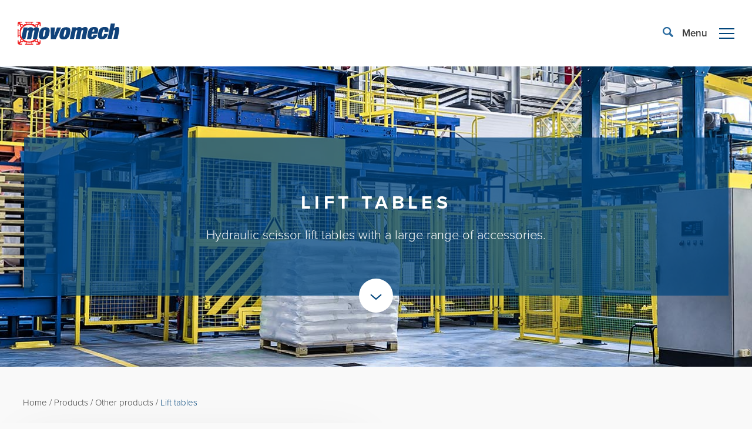

--- FILE ---
content_type: text/html; charset=UTF-8
request_url: https://www.movomech.com/product/lift-tables/
body_size: 21669
content:
<!DOCTYPE html>
<html lang="en">

<head>
    <meta charset="utf-8" />
    <title>
                Lift tables - Movomech
            </title>
    <meta name="viewport" content="width=device-width, initial-scale=1.0, maximum-scale=1.0, user-scalable=1.0" />
    <meta http-equiv="Content-Type" content="text/html; charset=UTF-8" />
    <meta http-equiv="X-UA-Compatible" content="IE=edge">
    <meta name="theme-color" content="#00437d" />
    <script src="https://use.typekit.net/fou7qsm.js"></script>
    <script>try { Typekit.load({ async: false }); } catch (e) { }</script>
    <!-- Google Tag Manager -->

    <script>(function (w, d, s, l, i) {
            w[l] = w[l] || []; w[l].push({
                'gtm.start':

                    new Date().getTime(), event: 'gtm.js'
            }); var f = d.getElementsByTagName(s)[0],

                j = d.createElement(s), dl = l != 'dataLayer' ? '&l=' + l : ''; j.async = true; j.src =

                    'https://www.googletagmanager.com/gtm.js?id=' + i + dl; f.parentNode.insertBefore(j, f);

        })(window, document, 'script', 'dataLayer', 'GTM-PRKJ7RF3');</script>

    <!-- End Google Tag Manager -->
    <meta name='robots' content='index, follow, max-image-preview:large, max-snippet:-1, max-video-preview:-1' />
	<style>img:is([sizes="auto" i], [sizes^="auto," i]) { contain-intrinsic-size: 3000px 1500px }</style>
	
	<!-- This site is optimized with the Yoast SEO plugin v26.1.1 - https://yoast.com/wordpress/plugins/seo/ -->
	<meta name="description" content="Lift tables streamline work and improve ergonomics in many industries. Movomech provides hydraulic industrial scissor lift tables for material handling." />
	<link rel="canonical" href="https://www.movomech.com/product/lift-tables/" />
	<meta property="og:locale" content="en_US" />
	<meta property="og:type" content="article" />
	<meta property="og:title" content="Lift tables - Movomech" />
	<meta property="og:description" content="Lift tables streamline work and improve ergonomics in many industries. Movomech provides hydraulic industrial scissor lift tables for material handling." />
	<meta property="og:url" content="https://www.movomech.com/product/lift-tables/" />
	<meta property="og:site_name" content="Movomech" />
	<meta property="article:publisher" content="https://www.facebook.com/movomech/" />
	<meta property="article:modified_time" content="2024-05-31T07:28:27+00:00" />
	<meta name="twitter:card" content="summary_large_image" />
	<meta name="twitter:label1" content="Est. reading time" />
	<meta name="twitter:data1" content="1 minute" />
	<script type="application/ld+json" class="yoast-schema-graph">{"@context":"https://schema.org","@graph":[{"@type":"WebPage","@id":"https://www.movomech.com/product/lift-tables/","url":"https://www.movomech.com/product/lift-tables/","name":"Lift tables - Movomech","isPartOf":{"@id":"https://www.movomech.com/#website"},"datePublished":"2019-09-20T11:07:21+00:00","dateModified":"2024-05-31T07:28:27+00:00","description":"Lift tables streamline work and improve ergonomics in many industries. Movomech provides hydraulic industrial scissor lift tables for material handling.","breadcrumb":{"@id":"https://www.movomech.com/product/lift-tables/#breadcrumb"},"inLanguage":"en-US","potentialAction":[{"@type":"ReadAction","target":["https://www.movomech.com/product/lift-tables/"]}]},{"@type":"BreadcrumbList","@id":"https://www.movomech.com/product/lift-tables/#breadcrumb","itemListElement":[{"@type":"ListItem","position":1,"name":"Home","item":"https://www.movomech.com/"},{"@type":"ListItem","position":2,"name":"Products","item":"https://www.movomech.com/product/"},{"@type":"ListItem","position":3,"name":"Other products","item":"https://www.movomech.com/product-category/other-products/"},{"@type":"ListItem","position":4,"name":"Lift tables"}]},{"@type":"WebSite","@id":"https://www.movomech.com/#website","url":"https://www.movomech.com/","name":"Movomech","description":"","publisher":{"@id":"https://www.movomech.com/#organization"},"potentialAction":[{"@type":"SearchAction","target":{"@type":"EntryPoint","urlTemplate":"https://www.movomech.com/?s={search_term_string}"},"query-input":{"@type":"PropertyValueSpecification","valueRequired":true,"valueName":"search_term_string"}}],"inLanguage":"en-US"},{"@type":"Organization","@id":"https://www.movomech.com/#organization","name":"Movomech","url":"https://www.movomech.com/","logo":{"@type":"ImageObject","inLanguage":"en-US","@id":"https://www.movomech.com/#/schema/logo/image/","url":"https://www.movomech.com/wp-content/uploads/2018/04/logo_movomech_footer.svg","contentUrl":"https://www.movomech.com/wp-content/uploads/2018/04/logo_movomech_footer.svg","width":1,"height":1,"caption":"Movomech"},"image":{"@id":"https://www.movomech.com/#/schema/logo/image/"},"sameAs":["https://www.facebook.com/movomech/","https://www.linkedin.com/company/movomech-ab/","https://www.instagram.com/movomech","https://www.youtube.com/channel/UCbv2dNuZFMm9HO9xIY-0Kvg","https://maps.app.goo.gl/A9Xe84RkYJw6dMhK8"]}]}</script>
	<!-- / Yoast SEO plugin. -->


<link rel='stylesheet' id='wp-block-library-css' href='https://www.movomech.com/wp-includes/css/dist/block-library/style.min.css?ver=6.8.3' type='text/css' media='all' />
<style id='classic-theme-styles-inline-css' type='text/css'>
/*! This file is auto-generated */
.wp-block-button__link{color:#fff;background-color:#32373c;border-radius:9999px;box-shadow:none;text-decoration:none;padding:calc(.667em + 2px) calc(1.333em + 2px);font-size:1.125em}.wp-block-file__button{background:#32373c;color:#fff;text-decoration:none}
</style>
<style id='global-styles-inline-css' type='text/css'>
:root{--wp--preset--aspect-ratio--square: 1;--wp--preset--aspect-ratio--4-3: 4/3;--wp--preset--aspect-ratio--3-4: 3/4;--wp--preset--aspect-ratio--3-2: 3/2;--wp--preset--aspect-ratio--2-3: 2/3;--wp--preset--aspect-ratio--16-9: 16/9;--wp--preset--aspect-ratio--9-16: 9/16;--wp--preset--color--black: #000000;--wp--preset--color--cyan-bluish-gray: #abb8c3;--wp--preset--color--white: #ffffff;--wp--preset--color--pale-pink: #f78da7;--wp--preset--color--vivid-red: #cf2e2e;--wp--preset--color--luminous-vivid-orange: #ff6900;--wp--preset--color--luminous-vivid-amber: #fcb900;--wp--preset--color--light-green-cyan: #7bdcb5;--wp--preset--color--vivid-green-cyan: #00d084;--wp--preset--color--pale-cyan-blue: #8ed1fc;--wp--preset--color--vivid-cyan-blue: #0693e3;--wp--preset--color--vivid-purple: #9b51e0;--wp--preset--gradient--vivid-cyan-blue-to-vivid-purple: linear-gradient(135deg,rgba(6,147,227,1) 0%,rgb(155,81,224) 100%);--wp--preset--gradient--light-green-cyan-to-vivid-green-cyan: linear-gradient(135deg,rgb(122,220,180) 0%,rgb(0,208,130) 100%);--wp--preset--gradient--luminous-vivid-amber-to-luminous-vivid-orange: linear-gradient(135deg,rgba(252,185,0,1) 0%,rgba(255,105,0,1) 100%);--wp--preset--gradient--luminous-vivid-orange-to-vivid-red: linear-gradient(135deg,rgba(255,105,0,1) 0%,rgb(207,46,46) 100%);--wp--preset--gradient--very-light-gray-to-cyan-bluish-gray: linear-gradient(135deg,rgb(238,238,238) 0%,rgb(169,184,195) 100%);--wp--preset--gradient--cool-to-warm-spectrum: linear-gradient(135deg,rgb(74,234,220) 0%,rgb(151,120,209) 20%,rgb(207,42,186) 40%,rgb(238,44,130) 60%,rgb(251,105,98) 80%,rgb(254,248,76) 100%);--wp--preset--gradient--blush-light-purple: linear-gradient(135deg,rgb(255,206,236) 0%,rgb(152,150,240) 100%);--wp--preset--gradient--blush-bordeaux: linear-gradient(135deg,rgb(254,205,165) 0%,rgb(254,45,45) 50%,rgb(107,0,62) 100%);--wp--preset--gradient--luminous-dusk: linear-gradient(135deg,rgb(255,203,112) 0%,rgb(199,81,192) 50%,rgb(65,88,208) 100%);--wp--preset--gradient--pale-ocean: linear-gradient(135deg,rgb(255,245,203) 0%,rgb(182,227,212) 50%,rgb(51,167,181) 100%);--wp--preset--gradient--electric-grass: linear-gradient(135deg,rgb(202,248,128) 0%,rgb(113,206,126) 100%);--wp--preset--gradient--midnight: linear-gradient(135deg,rgb(2,3,129) 0%,rgb(40,116,252) 100%);--wp--preset--font-size--small: 13px;--wp--preset--font-size--medium: 20px;--wp--preset--font-size--large: 36px;--wp--preset--font-size--x-large: 42px;--wp--preset--spacing--20: 0.44rem;--wp--preset--spacing--30: 0.67rem;--wp--preset--spacing--40: 1rem;--wp--preset--spacing--50: 1.5rem;--wp--preset--spacing--60: 2.25rem;--wp--preset--spacing--70: 3.38rem;--wp--preset--spacing--80: 5.06rem;--wp--preset--shadow--natural: 6px 6px 9px rgba(0, 0, 0, 0.2);--wp--preset--shadow--deep: 12px 12px 50px rgba(0, 0, 0, 0.4);--wp--preset--shadow--sharp: 6px 6px 0px rgba(0, 0, 0, 0.2);--wp--preset--shadow--outlined: 6px 6px 0px -3px rgba(255, 255, 255, 1), 6px 6px rgba(0, 0, 0, 1);--wp--preset--shadow--crisp: 6px 6px 0px rgba(0, 0, 0, 1);}:where(.is-layout-flex){gap: 0.5em;}:where(.is-layout-grid){gap: 0.5em;}body .is-layout-flex{display: flex;}.is-layout-flex{flex-wrap: wrap;align-items: center;}.is-layout-flex > :is(*, div){margin: 0;}body .is-layout-grid{display: grid;}.is-layout-grid > :is(*, div){margin: 0;}:where(.wp-block-columns.is-layout-flex){gap: 2em;}:where(.wp-block-columns.is-layout-grid){gap: 2em;}:where(.wp-block-post-template.is-layout-flex){gap: 1.25em;}:where(.wp-block-post-template.is-layout-grid){gap: 1.25em;}.has-black-color{color: var(--wp--preset--color--black) !important;}.has-cyan-bluish-gray-color{color: var(--wp--preset--color--cyan-bluish-gray) !important;}.has-white-color{color: var(--wp--preset--color--white) !important;}.has-pale-pink-color{color: var(--wp--preset--color--pale-pink) !important;}.has-vivid-red-color{color: var(--wp--preset--color--vivid-red) !important;}.has-luminous-vivid-orange-color{color: var(--wp--preset--color--luminous-vivid-orange) !important;}.has-luminous-vivid-amber-color{color: var(--wp--preset--color--luminous-vivid-amber) !important;}.has-light-green-cyan-color{color: var(--wp--preset--color--light-green-cyan) !important;}.has-vivid-green-cyan-color{color: var(--wp--preset--color--vivid-green-cyan) !important;}.has-pale-cyan-blue-color{color: var(--wp--preset--color--pale-cyan-blue) !important;}.has-vivid-cyan-blue-color{color: var(--wp--preset--color--vivid-cyan-blue) !important;}.has-vivid-purple-color{color: var(--wp--preset--color--vivid-purple) !important;}.has-black-background-color{background-color: var(--wp--preset--color--black) !important;}.has-cyan-bluish-gray-background-color{background-color: var(--wp--preset--color--cyan-bluish-gray) !important;}.has-white-background-color{background-color: var(--wp--preset--color--white) !important;}.has-pale-pink-background-color{background-color: var(--wp--preset--color--pale-pink) !important;}.has-vivid-red-background-color{background-color: var(--wp--preset--color--vivid-red) !important;}.has-luminous-vivid-orange-background-color{background-color: var(--wp--preset--color--luminous-vivid-orange) !important;}.has-luminous-vivid-amber-background-color{background-color: var(--wp--preset--color--luminous-vivid-amber) !important;}.has-light-green-cyan-background-color{background-color: var(--wp--preset--color--light-green-cyan) !important;}.has-vivid-green-cyan-background-color{background-color: var(--wp--preset--color--vivid-green-cyan) !important;}.has-pale-cyan-blue-background-color{background-color: var(--wp--preset--color--pale-cyan-blue) !important;}.has-vivid-cyan-blue-background-color{background-color: var(--wp--preset--color--vivid-cyan-blue) !important;}.has-vivid-purple-background-color{background-color: var(--wp--preset--color--vivid-purple) !important;}.has-black-border-color{border-color: var(--wp--preset--color--black) !important;}.has-cyan-bluish-gray-border-color{border-color: var(--wp--preset--color--cyan-bluish-gray) !important;}.has-white-border-color{border-color: var(--wp--preset--color--white) !important;}.has-pale-pink-border-color{border-color: var(--wp--preset--color--pale-pink) !important;}.has-vivid-red-border-color{border-color: var(--wp--preset--color--vivid-red) !important;}.has-luminous-vivid-orange-border-color{border-color: var(--wp--preset--color--luminous-vivid-orange) !important;}.has-luminous-vivid-amber-border-color{border-color: var(--wp--preset--color--luminous-vivid-amber) !important;}.has-light-green-cyan-border-color{border-color: var(--wp--preset--color--light-green-cyan) !important;}.has-vivid-green-cyan-border-color{border-color: var(--wp--preset--color--vivid-green-cyan) !important;}.has-pale-cyan-blue-border-color{border-color: var(--wp--preset--color--pale-cyan-blue) !important;}.has-vivid-cyan-blue-border-color{border-color: var(--wp--preset--color--vivid-cyan-blue) !important;}.has-vivid-purple-border-color{border-color: var(--wp--preset--color--vivid-purple) !important;}.has-vivid-cyan-blue-to-vivid-purple-gradient-background{background: var(--wp--preset--gradient--vivid-cyan-blue-to-vivid-purple) !important;}.has-light-green-cyan-to-vivid-green-cyan-gradient-background{background: var(--wp--preset--gradient--light-green-cyan-to-vivid-green-cyan) !important;}.has-luminous-vivid-amber-to-luminous-vivid-orange-gradient-background{background: var(--wp--preset--gradient--luminous-vivid-amber-to-luminous-vivid-orange) !important;}.has-luminous-vivid-orange-to-vivid-red-gradient-background{background: var(--wp--preset--gradient--luminous-vivid-orange-to-vivid-red) !important;}.has-very-light-gray-to-cyan-bluish-gray-gradient-background{background: var(--wp--preset--gradient--very-light-gray-to-cyan-bluish-gray) !important;}.has-cool-to-warm-spectrum-gradient-background{background: var(--wp--preset--gradient--cool-to-warm-spectrum) !important;}.has-blush-light-purple-gradient-background{background: var(--wp--preset--gradient--blush-light-purple) !important;}.has-blush-bordeaux-gradient-background{background: var(--wp--preset--gradient--blush-bordeaux) !important;}.has-luminous-dusk-gradient-background{background: var(--wp--preset--gradient--luminous-dusk) !important;}.has-pale-ocean-gradient-background{background: var(--wp--preset--gradient--pale-ocean) !important;}.has-electric-grass-gradient-background{background: var(--wp--preset--gradient--electric-grass) !important;}.has-midnight-gradient-background{background: var(--wp--preset--gradient--midnight) !important;}.has-small-font-size{font-size: var(--wp--preset--font-size--small) !important;}.has-medium-font-size{font-size: var(--wp--preset--font-size--medium) !important;}.has-large-font-size{font-size: var(--wp--preset--font-size--large) !important;}.has-x-large-font-size{font-size: var(--wp--preset--font-size--x-large) !important;}
:where(.wp-block-post-template.is-layout-flex){gap: 1.25em;}:where(.wp-block-post-template.is-layout-grid){gap: 1.25em;}
:where(.wp-block-columns.is-layout-flex){gap: 2em;}:where(.wp-block-columns.is-layout-grid){gap: 2em;}
:root :where(.wp-block-pullquote){font-size: 1.5em;line-height: 1.6;}
</style>
<link rel='stylesheet' id='bravissimo-style-css' href='https://www.movomech.com/wp-content/themes/movomech/style.css?ver=v2.24' type='text/css' media='all' />
<script type="text/javascript" id="wpml-cookie-js-extra">
/* <![CDATA[ */
var wpml_cookies = {"wp-wpml_current_language":{"value":"en","expires":1,"path":"\/"}};
var wpml_cookies = {"wp-wpml_current_language":{"value":"en","expires":1,"path":"\/"}};
/* ]]> */
</script>
<script type="text/javascript" src="https://www.movomech.com/wp-content/plugins/sitepress-multilingual-cms/res/js/cookies/language-cookie.js?ver=483900" id="wpml-cookie-js" defer="defer" data-wp-strategy="defer"></script>
<script type="text/javascript" id="wpml-xdomain-data-js-extra">
/* <![CDATA[ */
var wpml_xdomain_data = {"css_selector":"wpml-ls-item","ajax_url":"https:\/\/www.movomech.com\/wp-admin\/admin-ajax.php","current_lang":"en","_nonce":"e4adff3dd4"};
/* ]]> */
</script>
<script type="text/javascript" src="https://www.movomech.com/wp-content/plugins/sitepress-multilingual-cms/res/js/xdomain-data.js?ver=483900" id="wpml-xdomain-data-js" defer="defer" data-wp-strategy="defer"></script>
<link rel='shortlink' href='https://www.movomech.com/?p=6917' />
<meta name="generator" content="WPML ver:4.8.3 stt:1,4,3,50;" />
    <style>
        .primaryColor,
        .primaryColorHover:hover,
        .primarColorOnChildLinks a,
        .primaryColorHoverOnChildsLinks a:hover,
        .content h3,
        .productTop h3,
        .current_page_item .mainMenu__link,
        .current-menu-item .mainMenu__link,
        .tax-product_category .menu-item-object-product .mainMenu__link,
        .single-product .menu-item-object-product .mainMenu__link,
        h1,
        .h1,
        h2,
        .h2
         {
            color: #00457c!important;
        }
        .primaryBackground,
        .primaryBackgroundHover:hover,
        .primaryBackgroundAfter::after,
        .primaryBackgroundBefore::before {
            background-color: #00457c!important;
        }

        .primaryBorder,
        .primaryBorderFocus:focus {
            border-color: #00457c!important;
        }

        .primaryFill,
        .topMenuItem:hover .iconLabel__icon path {
            fill: #00457c!important;
        }

        .primaryTrans075 {
            background-color: rgba(0, 69, 124, 0.75);
        }

        .secondaryBackground {
            background-color: #00356c!important;
        }

        .thirdColorHoverOnChildsLinks a:hover {
            color: #27699e!important;
        }

        .thirdBackground,
        .thirdBackgroundHover:hover {
            background-color: #27699e!important;
        }
    </style>
        <link rel="shortcut icon" href="https://www.movomech.se/wp-content//uploads/2017/11/fav.png" >
    
        <script>(function(w,d,s,l,i){w[l]=w[l]||[];w[l].push({'gtm.start':
        new Date().getTime(),event:'gtm.js'});var f=d.getElementsByTagName(s)[0],
        j=d.createElement(s),dl=l!='dataLayer'?'&l='+l:'';j.async=true;j.src=
        'https://www.googletagmanager.com/gtm.js?id='+i+dl;f.parentNode.insertBefore(j,f);
        })(window,document,'script','dataLayer', 'GTM-M52B8P3');</script>

    
</head>

<body class="wp-singular product-template-default single single-product postid-6917 wp-theme-movomech">
    <!-- Google Tag Manager (noscript) -->

    <noscript><iframe src=https://www.googletagmanager.com/ns.html?id=GTM-PRKJ7RF3 height="0" width="0"
            style="display:none;visibility:hidden"></iframe></noscript>

    <!-- End Google Tag Manager (noscript) -->
    <div class="pageWrapper">
            <div class="aboveHeader">
                        <div class="languageSelector">
        <div class="languageSelector__active">
            Change language <span class="languageSelector__arrow"><svg xmlns="http://www.w3.org/2000/svg" width="30.84" height="60.307" viewBox="0 0 30.84 60.307">
  <path class="primaryFill" fill="#00457c" d="M30.845 30.153L5.858 1.16C4.656-.235 2.552-.39 1.156.812-.24 2.015-.394 4.12.808 5.512l21.236 24.64L.808 54.8c-1.2 1.394-1.047 3.5.348 4.7.63.54 1.404.807 2.175.807.94 0 1.87-.392 2.53-1.157l24.987-28.997"/>
</svg>
</span>
        </div>
        <div class="languageSelector__list">
                            <a class="languageSelector__item" href="https://www.movomech.se/">
                    <img src="https://www.movomech.com/wp-content/themes/movomech/assets/images/flags/se.svg"> Svenska
                </a>
                            <a class="languageSelector__item" href="http://www.movomech.de/">
                    <img src="https://www.movomech.com/wp-content/themes/movomech/assets/images/flags/de.svg"> Deutsch                 
                </a>
                            <a class="languageSelector__item" href="https://www.movomech.se/fr/">
                    <img src="https://www.movomech.com/wp-content/themes/movomech/assets/images/flags/fr.svg"> Français
                </a>
                    </div>
    </div>
            <div class="aboveHeader__topMenu">
                <div class="topMenu">
            <a class="topMenuItem" href="https://www.movomech.com/movomech-ab/">
            <div class="iconLabel">
    <span class="iconLabel__icon">
        <svg xmlns="http://www.w3.org/2000/svg" id="Lager_1" data-name="Lager 1" viewBox="0 0 74.7 74.9">
  <defs>
    <style>
      .cls-1{fill:#cfcfcf}
    </style>
  </defs>
  <path class="cls-1" d="M15.5 53.8a39.42 39.42 0 01-2.3-3.6 16.94 16.94 0 002.3 3.6" transform="translate(0 .1)"/>
  <path class="redFill" fill="#cfcfcf" d="M71.6 13.5a1.24 1.24 0 01.2.3 1.44 1.44 0 00.7.6 1.27 1.27 0 00.6.1c.2 0 .4-.1.7-.1a1 1 0 00.6-.5 1.73 1.73 0 00.3-.4V5.6a4.28 4.28 0 00-.7-2.8A5.77 5.77 0 0069.2.1h-7.8c-1.6 0-1.5 3 0 3h4.8a1.26 1.26 0 011.3 1.3 1.26 1.26 0 01-1.3 1.3h-.9a.44.44 0 00-.3.1s-.2.2-.2.3v1.4a.44.44 0 01-.1.3.7.7 0 01-.4.2h-5a.44.44 0 00-.3.1l-1.7 1.7-1.7 1.6-1.7-1.7L52.2 8a.49.49 0 00-.3-.1h-5c-.1 0-.2-.1-.3-.1s-.1-.1-.1-.3V3.6a.44.44 0 01.1-.3.27.27 0 01.3-.3h3l.9-.9V.9l-1-.9H25l-.9.9v1.3l.9.8h3c.1 0 .2.1.3.1a.37.37 0 01.1.3v3.9c0 .1-.1.2-.1.3s-.1.1-.3.1h-5.1a.49.49 0 00-.3.1l-3.4 3.4H19L15.7 8a.44.44 0 00-.3-.1h-5a1 1 0 01-.3-.1.52.52 0 01-.2-.4V6c0-.1-.1-.2-.1-.3s-.2-.1-.3-.1h-.9a1.39 1.39 0 01-.9-.4 1 1 0 01-.4-.9 1.09 1.09 0 01.4-.9 2 2 0 01.9-.4h4.7c.2 0 .6-.2.9-.9a1.48 1.48 0 000-1.3c-.2-.5-.7-.9-.9-.9H5.5a5 5 0 00-4 1.9A10 10 0 00.3 3.7 11.27 11.27 0 000 5.5v7.8a1.32 1.32 0 00.9.9 1.93 1.93 0 001.3 0 1.37 1.37 0 00.8-.9V8.6a1.23 1.23 0 011.3-1.3 1.3 1.3 0 011.3 1.3v.9c0 .1.1.2.1.3a.37.37 0 00.3.1h1.4a1 1 0 01.3.1.37.37 0 01.1.3v5c0 .1.1.2.1.3l3.2 3.2.2.2L8 22.6a.37.37 0 00-.1.3v5c0 .1-.1.2-.1.3s-.2.1-.3.1h-4a.37.37 0 01-.3-.1c-.1 0-.2-.1-.2-.3V25l-.9-.9H.9L0 25v24.8l.9.9h1.2l.9-.9v-2.9a.49.49 0 01.1-.3.49.49 0 01.3-.1h3.9a.49.49 0 01.3.1.49.49 0 01.1.3v5l.3.3 3.4 3.4-3.3 3.3a.49.49 0 00-.1.3v5a.49.49 0 01-.1.3.49.49 0 01-.3.1H6.1a.49.49 0 00-.3.1.49.49 0 00-.1.3v.9s-.1.7-.4.9a1.49 1.49 0 01-.9.4 1.09 1.09 0 01-.9-.4 2 2 0 01-.4-.9v-4.8a1.65 1.65 0 00-.9-.9 1.93 1.93 0 00-1.3 0c-.5.1-.9.9-.9.9v7.8A5 5 0 002.3 73a4.92 4.92 0 001.5 1 5.66 5.66 0 001.8.3h7.8s.8-.4.9-.9a1.93 1.93 0 000-1.3 3.61 3.61 0 00-.9-.9H8.7a2 2 0 01-.9-.4 1.09 1.09 0 01-.4-.9 1 1 0 01.4-.9 4.93 4.93 0 01.9-.4h.9a1 1 0 01.3-.1.49.49 0 00.1-.3v-1.4a.35.35 0 01.4-.4h5a.44.44 0 00.3-.1L19 63l3.4 3.4a.49.49 0 00.3.1h5a.35.35 0 01.4.4v3.9a.35.35 0 01-.4.4h-3l-.7 1.4v1.3l.9.9h24.8l.9-.9v-1.3l-.9-.9h-2.9a.35.35 0 01-.4-.4v-3.9a.35.35 0 01.4-.4h5a1 1 0 00.3-.1l3.5-3.4 3.3 3.3a.49.49 0 00.3.1h5a.35.35 0 01.4.4v1.4a.35.35 0 00.4.4h1s.7.1.9.4a1.49 1.49 0 01.4.9 1.09 1.09 0 01-.4.9 1.79 1.79 0 01-.8.4h-4.8a1.65 1.65 0 00-.9.9 1.93 1.93 0 000 1.3c.1.5.9.9.9.9h7.8a5.32 5.32 0 004.2-2.2 13 13 0 001-1.5 3.81 3.81 0 00.3-1.8v-7.8s-.4-.8-.9-.9a1.48 1.48 0 00-1.3 0 3.61 3.61 0 00-.9.9v4.7a2 2 0 01-.4.9 1.09 1.09 0 01-.9.4 1 1 0 01-.9-.4 4.93 4.93 0 01-.4-.9v-.9a.35.35 0 00-.4-.4h-1.4a.49.49 0 01-.3-.1.22.22 0 01-.1-.3v-5a.44.44 0 00-.1-.3l-3.7-3.7-.3 1.4h-6.1a27.28 27.28 0 01-38.7.1 20.94 20.94 0 01-2.4-2.8 22.07 22.07 0 01-2.3-3.6l-.3-.6a27.75 27.75 0 01-2.9-12.2 27.27 27.27 0 0127.3-27.3A26.69 26.69 0 0157 19a17 17 0 014.6-.7 10.9 10.9 0 012.6.3l2.4-2.4a.49.49 0 00.1-.3v-5a.35.35 0 01.4-.4h1.4a.35.35 0 00.4-.4V8.7a1.24 1.24 0 01.4-.9 1.27 1.27 0 01.9-.4 1.09 1.09 0 01.9.4 2 2 0 01.4.9v2.4l.1 2.4M7 44.4a1.44 1.44 0 01-.3.2H3.5a.49.49 0 01-.3-.1.62.62 0 01-.2-.4V30.7l.1-.3.3-.1h3.2l.4.1.1.4-.7 6.6.7 6.6s0 .3-.1.4M61 58a3 3 0 013 3 3 3 0 11-3-3M30.2 71.3v-3.2a.62.62 0 01.2-.4 1 1 0 01.4-.1l6.6.7 6.6-.7a1 1 0 01.4.1c.2.1.2.4.2.4v3.2a.35.35 0 01-.4.4H30.6a.49.49 0 01-.3-.1.22.22 0 01-.1-.3M13.8 58a3 3 0 013 3 3 3 0 11-3-3m-.2-41.4a3 3 0 113-3 3 3 0 01-3 3m30.9-9.9c0 .2-.1.3-.2.3a.6.6 0 01-.4.1c-.1 0-6.6-.7-6.6-.7s-6.5.7-6.6.7-.3 0-.4-.1-.2-.2-.2-.3V3.5a1 1 0 01.1-.3c.1-.1.1-.1.3-.1H44a.44.44 0 01.3.1.37.37 0 01.1.3l.1 3.2M61 16.8a3 3 0 01-3-3 3 3 0 013-3 3 3 0 010 6" transform="translate(0 .1)"/>
  <path class="cls-1" d="M17.8 56.6c-.8-.9-1.6-1.8-2.4-2.8.8 1 1.6 1.9 2.4 2.8m-5-7l.3.6a.86.86 0 00-.3-.6" transform="translate(0 .1)"/>
  <path class="blueFill" fill="#cfcfcf" d="M64.3 18.2a10.9 10.9 0 00-2.6-.3 13.85 13.85 0 00-4.6.7 12.6 12.6 0 00-6.4 4.6c-1.2-3.8-4.2-5.3-7.9-5.3a13.15 13.15 0 00-11.1 5.3h-.1l.9-4.3H19.4l-6.5 30.6v.1l.3.6a39.42 39.42 0 002.3 3.6 20.94 20.94 0 002.4 2.8h7l5.3-25c.5-2.2 1.7-3.7 3.5-3.7s2.5.8 1.9 3.7l-5.3 25h13.5l5.3-25c.5-2.2 1.7-3.7 3.5-3.7s2.5.8 1.9 3.7l-5.3 25h13.5l.3-1.4 5.9-27.7c1.1-5.6-1.2-8.4-4.6-9.3" transform="translate(0 .1)"/>
</svg>

    </span>
    <span class="iconLabel__label">Movomech AB</span>
</div>
        </a>
            <a class="topMenuItem" href="https://www.movomech.com/movomech-international-ab/">
            <div class="iconLabel">
    <span class="iconLabel__icon">
        <svg xmlns="http://www.w3.org/2000/svg" id="Lager_1" data-name="Lager 1" viewBox="0 0 74.7 74.9">
  <defs>
    <style>
      .cls-1{fill:#cfcfcf}
    </style>
  </defs>
  <path class="cls-1" d="M15.5 53.8a39.42 39.42 0 01-2.3-3.6 16.94 16.94 0 002.3 3.6" transform="translate(0 .1)"/>
  <path class="redFill" fill="#cfcfcf" d="M71.6 13.5a1.24 1.24 0 01.2.3 1.44 1.44 0 00.7.6 1.27 1.27 0 00.6.1c.2 0 .4-.1.7-.1a1 1 0 00.6-.5 1.73 1.73 0 00.3-.4V5.6a4.28 4.28 0 00-.7-2.8A5.77 5.77 0 0069.2.1h-7.8c-1.6 0-1.5 3 0 3h4.8a1.26 1.26 0 011.3 1.3 1.26 1.26 0 01-1.3 1.3h-.9a.44.44 0 00-.3.1s-.2.2-.2.3v1.4a.44.44 0 01-.1.3.7.7 0 01-.4.2h-5a.44.44 0 00-.3.1l-1.7 1.7-1.7 1.6-1.7-1.7L52.2 8a.49.49 0 00-.3-.1h-5c-.1 0-.2-.1-.3-.1s-.1-.1-.1-.3V3.6a.44.44 0 01.1-.3.27.27 0 01.3-.3h3l.9-.9V.9l-1-.9H25l-.9.9v1.3l.9.8h3c.1 0 .2.1.3.1a.37.37 0 01.1.3v3.9c0 .1-.1.2-.1.3s-.1.1-.3.1h-5.1a.49.49 0 00-.3.1l-3.4 3.4H19L15.7 8a.44.44 0 00-.3-.1h-5a1 1 0 01-.3-.1.52.52 0 01-.2-.4V6c0-.1-.1-.2-.1-.3s-.2-.1-.3-.1h-.9a1.39 1.39 0 01-.9-.4 1 1 0 01-.4-.9 1.09 1.09 0 01.4-.9 2 2 0 01.9-.4h4.7c.2 0 .6-.2.9-.9a1.48 1.48 0 000-1.3c-.2-.5-.7-.9-.9-.9H5.5a5 5 0 00-4 1.9A10 10 0 00.3 3.7 11.27 11.27 0 000 5.5v7.8a1.32 1.32 0 00.9.9 1.93 1.93 0 001.3 0 1.37 1.37 0 00.8-.9V8.6a1.23 1.23 0 011.3-1.3 1.3 1.3 0 011.3 1.3v.9c0 .1.1.2.1.3a.37.37 0 00.3.1h1.4a1 1 0 01.3.1.37.37 0 01.1.3v5c0 .1.1.2.1.3l3.2 3.2.2.2L8 22.6a.37.37 0 00-.1.3v5c0 .1-.1.2-.1.3s-.2.1-.3.1h-4a.37.37 0 01-.3-.1c-.1 0-.2-.1-.2-.3V25l-.9-.9H.9L0 25v24.8l.9.9h1.2l.9-.9v-2.9a.49.49 0 01.1-.3.49.49 0 01.3-.1h3.9a.49.49 0 01.3.1.49.49 0 01.1.3v5l.3.3 3.4 3.4-3.3 3.3a.49.49 0 00-.1.3v5a.49.49 0 01-.1.3.49.49 0 01-.3.1H6.1a.49.49 0 00-.3.1.49.49 0 00-.1.3v.9s-.1.7-.4.9a1.49 1.49 0 01-.9.4 1.09 1.09 0 01-.9-.4 2 2 0 01-.4-.9v-4.8a1.65 1.65 0 00-.9-.9 1.93 1.93 0 00-1.3 0c-.5.1-.9.9-.9.9v7.8A5 5 0 002.3 73a4.92 4.92 0 001.5 1 5.66 5.66 0 001.8.3h7.8s.8-.4.9-.9a1.93 1.93 0 000-1.3 3.61 3.61 0 00-.9-.9H8.7a2 2 0 01-.9-.4 1.09 1.09 0 01-.4-.9 1 1 0 01.4-.9 4.93 4.93 0 01.9-.4h.9a1 1 0 01.3-.1.49.49 0 00.1-.3v-1.4a.35.35 0 01.4-.4h5a.44.44 0 00.3-.1L19 63l3.4 3.4a.49.49 0 00.3.1h5a.35.35 0 01.4.4v3.9a.35.35 0 01-.4.4h-3l-.7 1.4v1.3l.9.9h24.8l.9-.9v-1.3l-.9-.9h-2.9a.35.35 0 01-.4-.4v-3.9a.35.35 0 01.4-.4h5a1 1 0 00.3-.1l3.5-3.4 3.3 3.3a.49.49 0 00.3.1h5a.35.35 0 01.4.4v1.4a.35.35 0 00.4.4h1s.7.1.9.4a1.49 1.49 0 01.4.9 1.09 1.09 0 01-.4.9 1.79 1.79 0 01-.8.4h-4.8a1.65 1.65 0 00-.9.9 1.93 1.93 0 000 1.3c.1.5.9.9.9.9h7.8a5.32 5.32 0 004.2-2.2 13 13 0 001-1.5 3.81 3.81 0 00.3-1.8v-7.8s-.4-.8-.9-.9a1.48 1.48 0 00-1.3 0 3.61 3.61 0 00-.9.9v4.7a2 2 0 01-.4.9 1.09 1.09 0 01-.9.4 1 1 0 01-.9-.4 4.93 4.93 0 01-.4-.9v-.9a.35.35 0 00-.4-.4h-1.4a.49.49 0 01-.3-.1.22.22 0 01-.1-.3v-5a.44.44 0 00-.1-.3l-3.7-3.7-.3 1.4h-6.1a27.28 27.28 0 01-38.7.1 20.94 20.94 0 01-2.4-2.8 22.07 22.07 0 01-2.3-3.6l-.3-.6a27.75 27.75 0 01-2.9-12.2 27.27 27.27 0 0127.3-27.3A26.69 26.69 0 0157 19a17 17 0 014.6-.7 10.9 10.9 0 012.6.3l2.4-2.4a.49.49 0 00.1-.3v-5a.35.35 0 01.4-.4h1.4a.35.35 0 00.4-.4V8.7a1.24 1.24 0 01.4-.9 1.27 1.27 0 01.9-.4 1.09 1.09 0 01.9.4 2 2 0 01.4.9v2.4l.1 2.4M7 44.4a1.44 1.44 0 01-.3.2H3.5a.49.49 0 01-.3-.1.62.62 0 01-.2-.4V30.7l.1-.3.3-.1h3.2l.4.1.1.4-.7 6.6.7 6.6s0 .3-.1.4M61 58a3 3 0 013 3 3 3 0 11-3-3M30.2 71.3v-3.2a.62.62 0 01.2-.4 1 1 0 01.4-.1l6.6.7 6.6-.7a1 1 0 01.4.1c.2.1.2.4.2.4v3.2a.35.35 0 01-.4.4H30.6a.49.49 0 01-.3-.1.22.22 0 01-.1-.3M13.8 58a3 3 0 013 3 3 3 0 11-3-3m-.2-41.4a3 3 0 113-3 3 3 0 01-3 3m30.9-9.9c0 .2-.1.3-.2.3a.6.6 0 01-.4.1c-.1 0-6.6-.7-6.6-.7s-6.5.7-6.6.7-.3 0-.4-.1-.2-.2-.2-.3V3.5a1 1 0 01.1-.3c.1-.1.1-.1.3-.1H44a.44.44 0 01.3.1.37.37 0 01.1.3l.1 3.2M61 16.8a3 3 0 01-3-3 3 3 0 013-3 3 3 0 010 6" transform="translate(0 .1)"/>
  <path class="cls-1" d="M17.8 56.6c-.8-.9-1.6-1.8-2.4-2.8.8 1 1.6 1.9 2.4 2.8m-5-7l.3.6a.86.86 0 00-.3-.6" transform="translate(0 .1)"/>
  <path class="blueFill" fill="#cfcfcf" d="M64.3 18.2a10.9 10.9 0 00-2.6-.3 13.85 13.85 0 00-4.6.7 12.6 12.6 0 00-6.4 4.6c-1.2-3.8-4.2-5.3-7.9-5.3a13.15 13.15 0 00-11.1 5.3h-.1l.9-4.3H19.4l-6.5 30.6v.1l.3.6a39.42 39.42 0 002.3 3.6 20.94 20.94 0 002.4 2.8h7l5.3-25c.5-2.2 1.7-3.7 3.5-3.7s2.5.8 1.9 3.7l-5.3 25h13.5l5.3-25c.5-2.2 1.7-3.7 3.5-3.7s2.5.8 1.9 3.7l-5.3 25h13.5l.3-1.4 5.9-27.7c1.1-5.6-1.2-8.4-4.6-9.3" transform="translate(0 .1)"/>
</svg>

    </span>
    <span class="iconLabel__label">Movomech International AB</span>
</div>
        </a>
            <a class="topMenuItem" href="https://www.movomech.com/news-and-information/">
            <div class="iconLabel">
    <span class="iconLabel__icon">
        <svg xmlns="http://www.w3.org/2000/svg" width="134.627" height="134.627" viewBox="0 0 134.627 134.627">
  <path fill="#cfcfcf" d="M127.367 49.09l-3.232 3.23-41.832-41.83 3.23-3.232c.78-.78 2.094-.78 2.873-.003L127.37 46.22c.377.38.584.887.584 1.434s-.208 1.057-.588 1.437m-6.11 10.46l-58.898 58.9c-.235-5.29-2.418-10.6-6.55-14.74-3.932-3.93-8.745-6.39-13.33-7.21l58.2-58.2 20.577 20.58c.11.12.136.25.136.34 0 .09-.02.23-.13.34m-68.51 68.41l-19.89.01c-1.47-3.46-4.84-10.246-10.57-15.97-5.67-5.666-12.2-8.854-15.61-10.26V81.87c2.56-2.127 5.75-3.25 9.02-3.17 3.76.087 7.36 1.67 10.15 4.46 2.796 2.794 4.747 6.37 5.35 9.815.506 2.87.02 5.37-1.3 6.687-.65.65-.974 1.505-.974 2.358 0 .853.325 1.707.977 2.358 1.3 1.3 3.41 1.3 4.715 0 2.88-2.877 10.72-1.74 16.504 4.045 5.53 5.532 6.154 14.02 1.65 19.534m-46.08.004l.003-18.91c3.04 1.5 7.204 3.97 10.895 7.66 3.73 3.73 6.33 8.08 7.926 11.25zm68.4-114.58c.23-.23.457-.23.688 0l20.21 20.21L37.74 91.8c-.853-4.82-3.408-9.565-7.198-13.354-3.877-3.878-8.894-6.115-14.173-6.37zm59.55 34.28c.004-2.32-.9-4.51-2.54-6.15L93.12 2.54c-3.39-3.388-8.906-3.39-12.302 0L76.67 6.688c-.407-.073-.827-.122-1.25-.122-1.913 0-3.707.742-5.06 2.09L.98 78.04l-.977.976L0 134.626l55.61-.002.975-.978L125.97 64.26c1.348-1.347 2.092-3.142 2.09-5.056 0-.427-.053-.844-.126-1.255l4.146-4.15c1.64-1.64 2.54-3.83 2.54-6.15"/>
</svg>

    </span>
    <span class="iconLabel__label">News</span>
</div>
        </a>
            <a class="topMenuItem" href="https://www.movomech.com/career/">
            <div class="iconLabel">
    <span class="iconLabel__icon">
        <svg xmlns="http://www.w3.org/2000/svg" width="134.773" height="119.267" viewBox="0 0 134.773 119.267">
  <path fill="#cfcfcf" d="M128.107 60.22h-25.56V27.08h21.74c2.106 0 3.82 1.712 3.82 3.82zm0 48.562c0 2.105-1.714 3.818-3.82 3.818h-113.8c-2.107 0-3.82-1.713-3.82-3.818V66.886h47.967v5.092c0 6.307 5.132 11.44 11.44 11.44H68.7c6.308 0 11.44-5.133 11.44-11.44v-5.092h47.967zM6.667 30.9c0-2.108 1.713-3.82 3.82-3.82h21.738v33.14H6.667zm66.806 35.986v5.092c0 2.63-2.14 4.773-4.774 4.773h-2.63c-2.632 0-4.774-2.14-4.774-4.77v-5.09zM38.893 27.08H95.88v33.14H38.893zM67.385 6.667c7.928 0 14.47 6.03 15.286 13.745H52.1c.817-7.715 7.358-13.745 15.285-13.745m56.9 13.745h-34.94C88.505 9.02 78.99 0 67.385 0 55.782 0 46.268 9.02 45.43 20.414H10.485C4.705 20.414 0 25.117 0 30.9v77.882c0 5.782 4.704 10.485 10.486 10.485h113.8c5.783 0 10.487-4.703 10.487-10.485V30.9c0-5.783-4.704-10.487-10.486-10.487"/>
</svg>

    </span>
    <span class="iconLabel__label">Career</span>
</div>
        </a>
            <a class="topMenuItem" href="https://partners.movomech.se">
            <div class="iconLabel">
    <span class="iconLabel__icon">
        <svg xmlns="http://www.w3.org/2000/svg" width="134.72" height="113.12" viewBox="0 0 134.72 113.12">
  <path fill="#cfcfcf" d="M67.216 44.59H21.71c-1.84 0-3.332 1.49-3.332 3.332 0 1.84 1.492 3.333 3.333 3.333h45.51c1.84 0 3.34-1.492 3.34-3.333 0-1.84-1.492-3.333-3.333-3.333m0 17.28H21.71c-1.84 0-3.332 1.49-3.332 3.33s1.492 3.33 3.333 3.33h45.51c1.84 0 3.34-1.495 3.34-3.335s-1.492-3.333-3.333-3.333m60.843-25.977c0 3.01-2.45 5.46-5.46 5.46h-8.644v8.534l-11.035-8.53H89.81v-1.52c0-7.074-4.496-13.103-10.774-15.426V12.12c0-3.01 2.45-5.457 5.463-5.457h38.1c3.01 0 5.454 2.448 5.454 5.458zm-44.93 39.43c0 5.4-4.394 9.792-9.795 9.792h-11.26v14.43L43.415 85.11H16.46c-5.4 0-9.793-4.393-9.793-9.793v-35.48c0-5.4 4.393-9.793 9.792-9.793h56.88c5.4 0 9.79 4.393 9.79 9.793zM122.6-.005H84.49c-6.69 0-12.128 5.44-12.128 12.125v11.26H16.46C7.383 23.38 0 30.76 0 39.84v35.48c0 9.074 7.384 16.46 16.46 16.46h24.68l27.608 21.342V91.775h4.594c9.076 0 16.46-7.383 16.46-16.46V48.022h10.846l19.974 15.444V48.022h1.977c6.68 0 12.12-5.44 12.12-12.127V12.12c0-6.685-5.44-12.124-12.13-12.124"/>
</svg>

    </span>
    <span class="iconLabel__label">Partner login</span>
</div>
        </a>
    </div>
            </div>
            <div class="aboveHeader__search">
                <div class="iconSearch"><?xml version="1.0" ?><svg height="1024" width="973.125" viewBox="0 0 1024 973.125" xmlns="http://www.w3.org/2000/svg"><path d="M960 832L710.875 582.875C746.438 524.812 768 457.156 768 384 768 171.96900000000005 596 0 384 0 171.969 0 0 171.96900000000005 0 384c0 212 171.969 384 384 384 73.156 0 140.812-21.562 198.875-57L832 960c17.5 17.5 46.5 17.375 64 0l64-64C977.5 878.5 977.5 849.5 960 832zM384 640c-141.375 0-256-114.625-256-256s114.625-256 256-256 256 114.625 256 256S525.375 640 384 640z"/></svg></div>
                <form method="get" action="/">
                    <input class="searchInput" type="text" name="s" value="" placeholder="Sök" autocomplete="off">
                </form>
            </div>
            <a class="aboveHeader__button primaryBackground thirdBackgroundHover" href="https://econfig.movomech.se" target="_blank">
                <div class="iconLabel">
                    <img class="iconLabel__icon" src="https://www.movomech.com/wp-content/themes/movomech/assets/images/icon_econfig.png">
                    <span class="iconLabel__label">ECONFIG™ login</span>
                </div>
            </a>
            </div>
        <div class="responsiveSearch primaryBackground">
    <button type="button" class="responsiveSearch__close">
        <svg xmlns="http://www.w3.org/2000/svg" width="24" height="24" viewBox="0 0 24 24" fill="none" stroke="#00457c" stroke-width="2" stroke-linecap="round" stroke-linejoin="round" class="feather feather-x"><line x1="18" y1="6" x2="6" y2="18"></line><line x1="6" y1="6" x2="18" y2="18"></line></svg>
        <span class="responsiveSearch__closeLabel">Stäng</span>
    </button>
    <div class="container">
        <div class="responsiveSearch__inner relative">
            <form class="searchForm" method="get">
                <input class="searchForm__input" type="search" name="s" value="" placeholder="Ange din sökning här..." autocomplete="false">
                <button class="searchForm__button secondaryBackground thirdBackgroundHover" type="submit">
                    <span class="title">Sök</span>
                    <div class="iconHolder">
                        <?xml version="1.0" ?><svg height="1024" width="973.125" viewBox="0 0 1024 973.125" xmlns="http://www.w3.org/2000/svg"><path d="M960 832L710.875 582.875C746.438 524.812 768 457.156 768 384 768 171.96900000000005 596 0 384 0 171.969 0 0 171.96900000000005 0 384c0 212 171.969 384 384 384 73.156 0 140.812-21.562 198.875-57L832 960c17.5 17.5 46.5 17.375 64 0l64-64C977.5 878.5 977.5 849.5 960 832zM384 640c-141.375 0-256-114.625-256-256s114.625-256 256-256 256 114.625 256 256S525.375 640 384 640z"/></svg>
                    </div>
                </button>
            </form>                     
        </div>
    </div>
</div><header class="pageHeader">
    <div class="pageHeader__inner">
        <div class="pageHeader__logoHolder">
            <a class="logo" href="https://www.movomech.com">
    <img class="logo__image" src="https://www.movomech.com/wp-content/themes/movomech/assets/images/logo_movomech.svg" alt="">
</a>
        </div>
        <div class="pageHeader__menuHolder">
            <nav class="mainMenu">
    <ul class="mainMenu__list">
                    <li class="mainMenu__item  menu-item menu-item-type-post_type_archive menu-item-object-management_solutions menu-item-8102">
                <a class="mainMenu__link primaryColorHover" href="https://www.movomech.com/lifting-equipment/">Lifting solutions</a>
            </li>
                    <li class="mainMenu__item  menu-item menu-item-type-post_type menu-item-object-page menu-item-4602">
                <a class="mainMenu__link primaryColorHover" href="https://www.movomech.com/references/">References</a>
            </li>
                    <li class="mainMenu__item  menu-item menu-item-type-post_type_archive menu-item-object-product menu-item-6569">
                <a class="mainMenu__link primaryColorHover" href="https://www.movomech.com/product/">Products</a>
            </li>
                    <li class="mainMenu__item  menu-item menu-item-type-post_type menu-item-object-page menu-item-4600">
                <a class="mainMenu__link primaryColorHover" href="https://www.movomech.com/partners/">Partners</a>
            </li>
                    <li class="mainMenu__item  menu-item menu-item-type-post_type menu-item-object-page menu-item-4598">
                <a class="mainMenu__link primaryColorHover" href="https://www.movomech.com/service/">Service</a>
            </li>
                    <li class="mainMenu__item  menu-item menu-item-type-post_type menu-item-object-page menu-item-4599">
                <a class="mainMenu__link primaryColorHover" href="https://www.movomech.com/contact-us/">Contact us</a>
            </li>
            </ul>
</nav>
                    </div>
        <div class="pageHeader__iconSearch">
            <?xml version="1.0" ?><svg height="1024" width="973.125" viewBox="0 0 1024 973.125" xmlns="http://www.w3.org/2000/svg"><path d="M960 832L710.875 582.875C746.438 524.812 768 457.156 768 384 768 171.96900000000005 596 0 384 0 171.969 0 0 171.96900000000005 0 384c0 212 171.969 384 384 384 73.156 0 140.812-21.562 198.875-57L832 960c17.5 17.5 46.5 17.375 64 0l64-64C977.5 878.5 977.5 849.5 960 832zM384 640c-141.375 0-256-114.625-256-256s114.625-256 256-256 256 114.625 256 256S525.375 640 384 640z"/></svg>
        </div>
        <button class="menuButton" type="button">
    <div class="menuButton__inner">
        <span class="menuButton__label closed">Menu</span>
        <span class="menuButton__label open">Close</span>
        <span class="menuButton__hamburger">
            <span class="menuButton__line primaryBackground"></span>
            <span class="menuButton__line primaryBackground"></span>
            <span class="menuButton__line primaryBackground"></span>
        </span>
    </div>
</button>
    </div>
</header>

        
    <div class="topSection">
    <div class="topSection__inner">

                    <img class="topSection__image ab100 objectFitCover" src="https://www.movomech.com/wp-content/uploads/2019/09/top-lyftbord.jpg" alt="">
        
                    <div class="topSection__container container primaryTrans075">
                <div class="topSection__textHolder">
                    <h1 class="topSection__heading h2">Lift tables</h1>

                                            <p class="topSection__preamble headingPreamble__preamble">Hydraulic scissor lift tables with a large range of accessories.
</p>
                    
                    
                </div>

                                    <button type="button" class="scrollDownButton">
    <div class="scrollDownButton__arrow"><svg xmlns="http://www.w3.org/2000/svg" width="30.84" height="60.307" viewBox="0 0 30.84 60.307">
  <path class="primaryFill" fill="#00457c" d="M30.845 30.153L5.858 1.16C4.656-.235 2.552-.39 1.156.812-.24 2.015-.394 4.12.808 5.512l21.236 24.64L.808 54.8c-1.2 1.394-1.047 3.5.348 4.7.63.54 1.404.807 2.175.807.94 0 1.87-.392 2.53-1.157l24.987-28.997"/>
</svg>
</div>
</button>
                
            </div>
        
    </div>
</div>

        <div class="breadcrumbs">
        <div class="container">
            <span><span><a href="https://www.movomech.com/">Home</a></span> / <span><a href="https://www.movomech.com/product/">Products</a></span> / <span><a href="https://www.movomech.com/product-category/other-products/">Other products</a></span> / <span class="breadcrumb_last" aria-current="page">Lift tables</span></span>
        </div>
    </div>

    <div class="productTop">
    <div class="productTop__container container">
        <div class="productTop__column">
            <section class="imageGallery">
    <div class="imageGallery__inner">
                    <div class="imageGallery__column js-openImage" data-video="">
                <div class="imageGallery__imageHolder">
                    <div class="imageGallery__imageOverlay ab100"></div>
                    <img class="imageGallery__image objectFitCover ab100" src="https://www.movomech.com/wp-content/uploads/2019/09/prod-lyftbord-u1-1200-768x512.jpg" data-image="https://www.movomech.com/wp-content/uploads/2019/09/prod-lyftbord-u1-1200.jpg" data-width="1200" data-height="800" data-title="" alt="Lyftbord till industri">
                </div>
            </div>
                    <div class="imageGallery__column js-openImage" data-video="">
                <div class="imageGallery__imageHolder">
                    <div class="imageGallery__imageOverlay ab100"></div>
                    <img class="imageGallery__image objectFitCover ab100" src="https://www.movomech.com/wp-content/uploads/2019/09/prod-lyftbord-001-768x512.jpg" data-image="https://www.movomech.com/wp-content/uploads/2019/09/prod-lyftbord-001.jpg" data-width="1200" data-height="800" data-title="" alt="Lyftbord">
                </div>
            </div>
                    <div class="imageGallery__column js-openImage" data-video="">
                <div class="imageGallery__imageHolder">
                    <div class="imageGallery__imageOverlay ab100"></div>
                    <img class="imageGallery__image objectFitCover ab100" src="https://www.movomech.com/wp-content/uploads/2019/09/prod-lyftbord-002-768x512.jpg" data-image="https://www.movomech.com/wp-content/uploads/2019/09/prod-lyftbord-002.jpg" data-width="1200" data-height="800" data-title="" alt="Lyftbord för materialhantering">
                </div>
            </div>
                    <div class="imageGallery__column js-openImage" data-video="">
                <div class="imageGallery__imageHolder">
                    <div class="imageGallery__imageOverlay ab100"></div>
                    <img class="imageGallery__image objectFitCover ab100" src="https://www.movomech.com/wp-content/uploads/2019/09/prod-lyftbord-003-768x512.jpg" data-image="https://www.movomech.com/wp-content/uploads/2019/09/prod-lyftbord-003.jpg" data-width="1200" data-height="800" data-title="" alt="Lyftbord för materialhantering">
                </div>
            </div>
                    <div class="imageGallery__column js-openImage" data-video="">
                <div class="imageGallery__imageHolder">
                    <div class="imageGallery__imageOverlay ab100"></div>
                    <img class="imageGallery__image objectFitCover ab100" src="https://www.movomech.com/wp-content/uploads/2019/09/prod-lyftbord-000-768x512.jpg" data-image="https://www.movomech.com/wp-content/uploads/2019/09/prod-lyftbord-000.jpg" data-width="1200" data-height="800" data-title="" alt="Lyftbord för materialhantering">
                </div>
            </div>
                    <div class="imageGallery__column js-openImage" data-video="">
                <div class="imageGallery__imageHolder">
                    <div class="imageGallery__imageOverlay ab100"></div>
                    <img class="imageGallery__image objectFitCover ab100" src="https://www.movomech.com/wp-content/uploads/2019/09/prod-lyftbord-u2-1200-768x512.jpg" data-image="https://www.movomech.com/wp-content/uploads/2019/09/prod-lyftbord-u2-1200.jpg" data-width="1200" data-height="800" data-title="" alt="Mobilt lyftbord för smidig materialhantering">
                </div>
            </div>
                    <div class="imageGallery__column js-openImage" data-video="">
                <div class="imageGallery__imageHolder">
                    <div class="imageGallery__imageOverlay ab100"></div>
                    <img class="imageGallery__image objectFitCover ab100" src="https://www.movomech.com/wp-content/uploads/2019/09/prod-lyftbord-500-768x512.jpg" data-image="https://www.movomech.com/wp-content/uploads/2019/09/prod-lyftbord-500.jpg" data-width="1200" data-height="800" data-title="" alt="Mobilt lyftbord i rostfritt utförande">
                </div>
            </div>
                    <div class="imageGallery__column js-openImage" data-video="">
                <div class="imageGallery__imageHolder">
                    <div class="imageGallery__imageOverlay ab100"></div>
                    <img class="imageGallery__image objectFitCover ab100" src="https://www.movomech.com/wp-content/uploads/2019/09/prod-lyftbord-501-768x512.jpg" data-image="https://www.movomech.com/wp-content/uploads/2019/09/prod-lyftbord-501.jpg" data-width="1200" data-height="800" data-title="" alt="Lyftbord med roterbar bordsskiva">
                </div>
            </div>
                    <div class="imageGallery__column js-openImage" data-video="">
                <div class="imageGallery__imageHolder">
                    <div class="imageGallery__imageOverlay ab100"></div>
                    <img class="imageGallery__image objectFitCover ab100" src="https://www.movomech.com/wp-content/uploads/2019/09/prod-lyftbord-502-768x512.jpg" data-image="https://www.movomech.com/wp-content/uploads/2019/09/prod-lyftbord-502.jpg" data-width="1200" data-height="800" data-title="" alt="Nedsänkt lyftbord">
                </div>
            </div>
            </div>
</section>
        </div>
        <div class="productTop__column content">
            <h2 class="smallHeadingWithLineBefore primaryColor primaryBackgroundBefore">Lift tables</h2>
                            <h3 class="productTop__secondaryHeading"> Hydraulic scissor lift tables</h3>
                        <p><strong>Lift tables</strong> streamline work and improve ergonomics in many different industries. Movomech offers hydraulic industrial scissor lift tables in a number of variants from Elevation. Whether in standard or custom design, they can meet most market needs and requirements.</p>
<p>Scissor lift tables can comprise an important part of an advanced material handling system or even a standalone workstation unit. Correctly placed, lift tables improve production flows and optimize material handling.</p>

        </div>
    </div>
    </div>

    
    
    
            <div class="contactPersons">
            <section class="headingPreamble primarColorOnChildLinks thirdColorHoverOnChildsLinks">
    <div class="container">

                                    <h2 class="headingPreamble__heading">Contact information</h2>
                    
                    <div class="headingPreamble__preamble">For more information, please contact a member of our our sales team or fill in the contact form below.</div>
        
        
    </div>
</section>
    
    <div class="container">
        <div class="cards__inner contactPersonsHolder ">
                            <div class="cards__column">
                    <div class="contactCard">
    <div class="contactCard__imageHolder">
        <img class="contactCard__image objectFitCover" src="https://www.movomech.com/wp-content/uploads/2017/11/jonas-a.jpg" alt="">
    </div>
    <div class="contactCard__info">
        <div class="contactCard__infoInner">

            <div class="contactCard__top">
                <h3 class="contactCard__name">Jonas Ahlgren</h3>
                <p class="contactCard__title">Area Sales Manager</p>
                <p class="contactCard__company">Movomech AB</p>
            </div>

            <div class="contactCard__details">
                                    <p class="contactCard__contactRow">
                        <span class="contactCard__contactIcon contactCard__contactIcon--phone"><svg xmlns="http://www.w3.org/2000/svg" width="134.693" height="134.667" viewBox="0 0 134.693 134.667">
  <path class="primaryFill" fill="#00457c" d="M128 124.667c0 1.84-1.495 3.333-3.333 3.333H10.39c-1.84 0-3.334-1.493-3.334-3.333v-9.25c0-3.048 1.402-8 2.946-10.507l32.532-49.387c1.318-2.14 4.808-4.09 7.323-4.09h34.93c2.515 0 6.005 1.95 7.388 4.195L125 104.823c1.597 2.595 3 7.546 3 10.595zM97.786 52.03c-2.55-4.142-8.138-7.264-13-7.264h-34.93c-4.86 0-10.45 3.122-12.945 7.177L4.38 101.328C2.14 104.96.39 111.15.39 115.418v9.25c0 5.514 4.485 10 10 10h114.277c5.514 0 10-4.486 10-10v-9.25c0-4.267-1.753-10.457-4.055-14.19zM67.32 110.565c-10.86 0-19.695-8.834-19.695-19.696 0-10.86 8.834-19.7 19.695-19.7 10.86 0 19.696 8.834 19.696 19.692 0 10.86-8.835 19.695-19.696 19.695m0-46.057c-14.536 0-26.362 11.827-26.362 26.36 0 14.54 11.826 26.364 26.362 26.364 14.537 0 26.362-11.825 26.362-26.363 0-14.532-11.825-26.36-26.362-26.36M6.667 17.245c0-5.83 5.583-10.58 12.45-10.58h96.435c3.402 0 6.583 1.15 8.955 3.246 2.25 1.98 3.49 4.58 3.49 7.33L128 38.41h-23.323l-.002-6.564c.002-3.136-1.357-6.06-3.83-8.24-2.352-2.078-5.444-3.22-8.704-3.22H42.53c-6.913 0-12.537 5.134-12.537 11.45v6.57H6.667zM3.333 45.08l29.994.002c.884 0 1.73-.35 2.357-.975.623-.626.976-1.474.976-2.36V31.84c0-2.594 2.687-4.783 5.87-4.783h49.61c1.636 0 3.162.55 4.295 1.55 1.016.9 1.574 2.046 1.573 3.24l.004 9.9c0 1.84 1.493 3.333 3.333 3.333h30.014c1.84 0 3.33-1.494 3.33-3.334 0-.144-.01-.283-.03-.425l-.004-24.07c0-4.682-2.04-9.07-5.75-12.333-3.59-3.165-8.333-4.91-13.36-4.91h-96.43C8.575 0 0 7.737 0 17.247v24.5c0 1.84 1.492 3.334 3.333 3.334"/>
</svg>
</span>
                        <a class="contactCard__contactInfo primaryColorHover" href="tel:+46 (0)44-28 29 51">+46 (0)44-28 29 51</a>
                    </p>
                                                    <p class="contactCard__contactRow">
                        <span class="contactCard__contactIcon contactCard__contactIcon--mobile"><svg xmlns="http://www.w3.org/2000/svg" width="88.173" height="134.333" viewBox="0 0 88.173 134.333">
  <path class="primaryFill" fill="#00457c" d="M81.5 19.014H6.667v-2.347c0-5.513 4.486-10 10-10H71.5c5.514 0 10 4.487 10 10zm0 87.68H54.414c-1.44-4.334-5.52-7.473-10.33-7.473-4.812 0-8.897 3.14-10.336 7.475H6.668V25.68H81.5zm-41.64 3.415c0-2.33 1.894-4.223 4.225-4.223 2.326 0 4.22 1.893 4.22 4.22 0 2.33-1.894 4.225-4.22 4.225-2.33 0-4.226-1.894-4.226-4.224m41.64 7.557c0 5.513-4.487 10-10 10H16.666c-5.514 0-10-4.487-10-10v-4.307H33.69c1.385 4.42 5.52 7.64 10.395 7.64 4.87 0 9.005-3.22 10.39-7.64H81.5zM71.5 0H16.667C7.477 0 0 7.477 0 16.667v101c0 9.19 7.476 16.666 16.667 16.666H71.5c9.19 0 16.667-7.476 16.667-16.666v-101C88.167 7.477 80.69 0 71.5 0"/>
</svg>
</span>
                        <a class="contactCard__contactInfo primaryColorHover" href="tel:+46 (0)703-28 89 41">+46 (0)703-28 89 41</a>
                    </p>
                                                    <p class="contactCard__contactRow">
                        <span class="contactCard__contactIcon contactCard__contactIcon--mail"><svg xmlns="http://www.w3.org/2000/svg" width="98.973" height="70.533" viewBox="0 0 98.973 70.533">
    <path class="primaryFill" fill="#00457c" d="M98.975 64.607V5.93c0-3.266-2.66-5.925-5.926-5.925H5.924C2.66.005 0 2.665 0 5.93v58.677c0 3.267 2.66 5.926 5.927 5.926H93.05c3.266 0 5.925-2.66 5.925-5.926M84.968 6.67L49.465 31.23 13.057 6.67zm7.34 57.197H6.668V10.403l40.954 27.63c.565.38 1.217.568 1.866.568.663 0 1.327-.194 1.897-.59L92.308 9.7v54.17"/>
</svg>
</span>
                        <a class="contactCard__contactInfo primaryColorHover" href="mailto:jonas.ahlgren@movomech.com">jonas.ahlgren@movomech.com</a>
                    </p>
                                            </div>

        </div>
    </div>
</div>
                </div>
                            <div class="cards__column">
                    <div class="contactCard">
    <div class="contactCard__imageHolder">
        <img class="contactCard__image objectFitCover" src="https://www.movomech.com/wp-content/uploads/2024/03/niclas-lovelid-1.jpg" alt="">
    </div>
    <div class="contactCard__info">
        <div class="contactCard__infoInner">

            <div class="contactCard__top">
                <h3 class="contactCard__name">Niclas Lovelid</h3>
                <p class="contactCard__title">Area Sales Manager</p>
                <p class="contactCard__company">Movomech AB</p>
            </div>

            <div class="contactCard__details">
                                    <p class="contactCard__contactRow">
                        <span class="contactCard__contactIcon contactCard__contactIcon--phone"><svg xmlns="http://www.w3.org/2000/svg" width="134.693" height="134.667" viewBox="0 0 134.693 134.667">
  <path class="primaryFill" fill="#00457c" d="M128 124.667c0 1.84-1.495 3.333-3.333 3.333H10.39c-1.84 0-3.334-1.493-3.334-3.333v-9.25c0-3.048 1.402-8 2.946-10.507l32.532-49.387c1.318-2.14 4.808-4.09 7.323-4.09h34.93c2.515 0 6.005 1.95 7.388 4.195L125 104.823c1.597 2.595 3 7.546 3 10.595zM97.786 52.03c-2.55-4.142-8.138-7.264-13-7.264h-34.93c-4.86 0-10.45 3.122-12.945 7.177L4.38 101.328C2.14 104.96.39 111.15.39 115.418v9.25c0 5.514 4.485 10 10 10h114.277c5.514 0 10-4.486 10-10v-9.25c0-4.267-1.753-10.457-4.055-14.19zM67.32 110.565c-10.86 0-19.695-8.834-19.695-19.696 0-10.86 8.834-19.7 19.695-19.7 10.86 0 19.696 8.834 19.696 19.692 0 10.86-8.835 19.695-19.696 19.695m0-46.057c-14.536 0-26.362 11.827-26.362 26.36 0 14.54 11.826 26.364 26.362 26.364 14.537 0 26.362-11.825 26.362-26.363 0-14.532-11.825-26.36-26.362-26.36M6.667 17.245c0-5.83 5.583-10.58 12.45-10.58h96.435c3.402 0 6.583 1.15 8.955 3.246 2.25 1.98 3.49 4.58 3.49 7.33L128 38.41h-23.323l-.002-6.564c.002-3.136-1.357-6.06-3.83-8.24-2.352-2.078-5.444-3.22-8.704-3.22H42.53c-6.913 0-12.537 5.134-12.537 11.45v6.57H6.667zM3.333 45.08l29.994.002c.884 0 1.73-.35 2.357-.975.623-.626.976-1.474.976-2.36V31.84c0-2.594 2.687-4.783 5.87-4.783h49.61c1.636 0 3.162.55 4.295 1.55 1.016.9 1.574 2.046 1.573 3.24l.004 9.9c0 1.84 1.493 3.333 3.333 3.333h30.014c1.84 0 3.33-1.494 3.33-3.334 0-.144-.01-.283-.03-.425l-.004-24.07c0-4.682-2.04-9.07-5.75-12.333-3.59-3.165-8.333-4.91-13.36-4.91h-96.43C8.575 0 0 7.737 0 17.247v24.5c0 1.84 1.492 3.334 3.333 3.334"/>
</svg>
</span>
                        <a class="contactCard__contactInfo primaryColorHover" href="tel:+46 (0)44-28 29 65">+46 (0)44-28 29 65</a>
                    </p>
                                                    <p class="contactCard__contactRow">
                        <span class="contactCard__contactIcon contactCard__contactIcon--mobile"><svg xmlns="http://www.w3.org/2000/svg" width="88.173" height="134.333" viewBox="0 0 88.173 134.333">
  <path class="primaryFill" fill="#00457c" d="M81.5 19.014H6.667v-2.347c0-5.513 4.486-10 10-10H71.5c5.514 0 10 4.487 10 10zm0 87.68H54.414c-1.44-4.334-5.52-7.473-10.33-7.473-4.812 0-8.897 3.14-10.336 7.475H6.668V25.68H81.5zm-41.64 3.415c0-2.33 1.894-4.223 4.225-4.223 2.326 0 4.22 1.893 4.22 4.22 0 2.33-1.894 4.225-4.22 4.225-2.33 0-4.226-1.894-4.226-4.224m41.64 7.557c0 5.513-4.487 10-10 10H16.666c-5.514 0-10-4.487-10-10v-4.307H33.69c1.385 4.42 5.52 7.64 10.395 7.64 4.87 0 9.005-3.22 10.39-7.64H81.5zM71.5 0H16.667C7.477 0 0 7.477 0 16.667v101c0 9.19 7.476 16.666 16.667 16.666H71.5c9.19 0 16.667-7.476 16.667-16.666v-101C88.167 7.477 80.69 0 71.5 0"/>
</svg>
</span>
                        <a class="contactCard__contactInfo primaryColorHover" href="tel:+46 (0)704-28 29 24">+46 (0)704-28 29 24</a>
                    </p>
                                                    <p class="contactCard__contactRow">
                        <span class="contactCard__contactIcon contactCard__contactIcon--mail"><svg xmlns="http://www.w3.org/2000/svg" width="98.973" height="70.533" viewBox="0 0 98.973 70.533">
    <path class="primaryFill" fill="#00457c" d="M98.975 64.607V5.93c0-3.266-2.66-5.925-5.926-5.925H5.924C2.66.005 0 2.665 0 5.93v58.677c0 3.267 2.66 5.926 5.927 5.926H93.05c3.266 0 5.925-2.66 5.925-5.926M84.968 6.67L49.465 31.23 13.057 6.67zm7.34 57.197H6.668V10.403l40.954 27.63c.565.38 1.217.568 1.866.568.663 0 1.327-.194 1.897-.59L92.308 9.7v54.17"/>
</svg>
</span>
                        <a class="contactCard__contactInfo primaryColorHover" href="mailto:niclas.lovelid@movomech.com">niclas.lovelid@movomech.com</a>
                    </p>
                                            </div>

        </div>
    </div>
</div>
                </div>
                    </div>
            </div>
</div>
    
            <div class="relatedProducts hasSlider">

            <section class="headingPreamble primarColorOnChildLinks thirdColorHoverOnChildsLinks">
    <div class="container">

                                    <h2 class="headingPreamble__heading">Related</h2>
                    
        
        
    </div>
</section>
    
    <div class="relatedProducts__container container">
        <div class="relatedProducts__inner">
                            <div class="relatedProducts__column">
                    <div class="productCard hasSecondaryImage">
    <a class="productCard__inner" href="https://www.movomech.com/product/customized-fixtures/">
        <div class="productCard__imageHolder">
            <img
                class="productCard__image"
                src="https://www.movomech.com/wp-content/uploads/2019/09/prod-stativ-och-fixturer-u1-1200-00.jpg"
                alt="Kundanpassade specialfixturer, stativ och monteringsvagnar"
            >
                            <img
                    class="productCard__secondaryImage ab100 objectFitCover" 
                    src="https://www.movomech.com/wp-content/uploads/2019/09/prod-stativ-och-fixturer-u2-1200-00.jpg"
                    alt="Movomech bygger specialfixturer och monteringsbord"
                >
                    </div>
        <div class="productCard__bottom">
            <h3 class="productCard__name primaryColor">Customized fixtures</h3>
            <p class="productCard__categories">
                Bespoke auxiliary equipment
            </p>
            <span class="productCard__arrow"><svg xmlns="http://www.w3.org/2000/svg" width="30.84" height="60.307" viewBox="0 0 30.84 60.307">
  <path class="primaryFill" fill="#00457c" d="M30.845 30.153L5.858 1.16C4.656-.235 2.552-.39 1.156.812-.24 2.015-.394 4.12.808 5.512l21.236 24.64L.808 54.8c-1.2 1.394-1.047 3.5.348 4.7.63.54 1.404.807 2.175.807.94 0 1.87-.392 2.53-1.157l24.987-28.997"/>
</svg>
</span>
        </div>
    </a>
</div>
                </div>
                            <div class="relatedProducts__column">
                    <div class="productCard hasSecondaryImage">
    <a class="productCard__inner" href="https://www.movomech.com/product/mechprofile/">
        <div class="productCard__imageHolder">
            <img
                class="productCard__image"
                src="https://www.movomech.com/wp-content/uploads/2019/10/prod-profilsystem-mechprofile-1200-00.jpg"
                alt="Mechprofile Profilsystem i aluminium från Movomech"
            >
                            <img
                    class="productCard__secondaryImage ab100 objectFitCover" 
                    src="https://www.movomech.com/wp-content/uploads/2019/09/kat-profilsystem-u2-1200-03.jpg"
                    alt="Profilsystem i aluminium Mechprofile"
                >
                    </div>
        <div class="productCard__bottom">
            <h3 class="productCard__name primaryColor">Mechprofile</h3>
            <p class="productCard__categories">
                Profile system
            </p>
            <span class="productCard__arrow"><svg xmlns="http://www.w3.org/2000/svg" width="30.84" height="60.307" viewBox="0 0 30.84 60.307">
  <path class="primaryFill" fill="#00457c" d="M30.845 30.153L5.858 1.16C4.656-.235 2.552-.39 1.156.812-.24 2.015-.394 4.12.808 5.512l21.236 24.64L.808 54.8c-1.2 1.394-1.047 3.5.348 4.7.63.54 1.404.807 2.175.807.94 0 1.87-.392 2.53-1.157l24.987-28.997"/>
</svg>
</span>
        </div>
    </a>
</div>
                </div>
                    </div>
    </div>
</div>
    

            <section class="contactForm primaryBackground">
        <img class="contactForm__backgroundPattern" src="https://www.movomech.com/wp-content/themes/movomech/assets/images/line_pattern.svg" alt="">
        <div class="contactForm__container container">
            <div class="contactForm__inner">
                <section class="headingPreamble primarColorOnChildLinks thirdColorHoverOnChildsLinks">
    <div class="container">

                                    <h2 class="headingPreamble__heading">Do you want to know more?</h2>
                    
                    <div class="headingPreamble__preamble">Do you want more information about Movomech's products and solutions? Just fill in the form and we will contact you.</div>
        
        
    </div>
</section>
                <form class="form">
    <input type="hidden" name="lang" value="EN">
    <div class="form__inner">
        <div class="form__columns">
                            <div class="form__column ">
                    <div class="formField formField--label">

                <label class="formField__label" for="contact_form_name1035374230">Your name</label>
    
            <input class="formField__input" id="contact_form_name1035374230" placeholder="" type="text" name="contact_form_name" value="" required>
    
</div>
                </div>
                            <div class="form__column ">
                    <div class="formField formField--label">

                <label class="formField__label" for="contact_form_email1066408399">Your email address</label>
    
            <input class="formField__input" id="contact_form_email1066408399" placeholder="" type="email" name="contact_form_email" value="" required>
    
</div>
                </div>
                            <div class="form__column ">
                    <div class="formField formField--label">

                <label class="formField__label" for="contact_form_phone2145619643">Your phone number</label>
    
            <input class="formField__input" id="contact_form_phone2145619643" placeholder="" type="text" name="contact_form_phone" value="" required>
    
</div>
                </div>
                            <div class="form__column ">
                    <div class="formField formField--label">

                <label class="formField__label" for="contact_form_product713618947">Which product are you interested in?</label>
    
            <input class="formField__input" id="contact_form_product713618947" placeholder="" type="text" name="contact_form_product" value="" required>
    
</div>
                </div>
                            <div class="form__column ">
                    <div class="formField formField--label">

                <label class="formField__label" for="contact_form_country497728632">Which country are you located in?</label>
    
            <input class="formField__input" id="contact_form_country497728632" placeholder="" type="text" name="contact_form_country" value="" required>
    
</div>
                </div>
                    </div>
                <div class="form__buttonHolder">
                <button type="submit" class="button primaryBackground secondaryBackground thirdBackgroundHover">

    <div class="button__inner">
        <span class="button__label">Send</span>
    </div>

    </button>
        </div>
                    <div class="gglcptch">
                This site is protected by reCAPTCHA and the Google <a href="https://policies.google.com/privacy" target="_blank">Privacy Policy</a> and <a href="https://policies.google.com/terms" target="_blank">Terms of Service</a> apply.                
            </div>
            </div>
</form>
            </div>
        </div>
    </section>
        <footer class="pageFooter">
    <div class="pageFooter__top container">
        <div class="pageFooter__logoHolder">
            <a class="logo" href="https://www.movomech.com">
                <img class="logo__image" src="https://www.movomech.com/wp-content/themes/movomech/assets/images/logo_movomech.svg" alt="">
            </a>
        </div>
        <p class="pageFooter__preamble headingPreamble__preamble">The Movomech companies' headquarters and manufacturing facilities are situated in Kristianstad in southern Sweden, with global representation through sales offices and distributors worldwide. Select company below for detailed contact information.</p>
    </div>
    <div class="pageFooterColumns">
        <div class="pageFooterColumns__container container">
                            <div class="pageFooterColumn">
                    <div class="pageFooterColumn__iconHolder">
                        <span class="pageFooterColumn__icon pageFooterColumn__icon--0"></span>
                    </div>
                    <h4 class="pageFooterColumn__heading primaryColor">Company</h4>
                    <div class="pageFooterColumn__content content primaryColorHoverOnChildsLinks">
                        <p><a href="https://www.movomech.com/kontakta-oss/?subsection=movomech-ab">Movomech AB</a><br />
<a href="https://www.movomech.com/kontakta-oss/?subsection=movomech-international-ab">Movomech International AB</a></p>

                    </div>
                </div>
                            <div class="pageFooterColumn">
                    <div class="pageFooterColumn__iconHolder">
                        <span class="pageFooterColumn__icon pageFooterColumn__icon--icon_pin"><svg xmlns="http://www.w3.org/2000/svg" width="132.307" height="132" viewBox="0 0 132.307 132">
  <path class="primaryFill" fill="#00457c" d="M52.22 37.76c0-7.68 6.25-13.93 13.93-13.93 7.682 0 13.932 6.25 13.932 13.93s-6.25 13.93-13.933 13.93c-7.68 0-13.93-6.25-13.93-13.93m31.86 0c0-9.886-8.046-17.93-17.934-17.93-9.886 0-17.93 8.044-17.93 17.93s8.044 17.93 17.93 17.93c9.887 0 17.932-8.044 17.932-17.93m11.564 56.78c-1.077-.146-2.104.606-2.26 1.7-.154 1.094.607 2.105 1.7 2.26 22.825 3.23 33.218 9.41 33.218 13.79 0 7.43-25.526 15.708-62.154 15.708C29.523 128 4 119.72 4 112.29c0-4.345 10.297-10.5 32.905-13.744 1.093-.155 1.852-1.17 1.696-2.262-.152-1.095-1.18-1.86-2.26-1.697C25.413 96.155 0 101.017 0 112.29 0 125.093 34.082 132 66.15 132c32.07 0 66.153-6.908 66.153-19.71 0-11.34-25.635-16.19-36.658-17.748M66.15 4c19.318 0 35.03 15.714 35.03 35.027 0 27.264-28.418 57.833-35.046 64.59-6.65-6.64-35.01-36.6-35.01-64.59C31.124 19.714 46.838 4 66.15 4m-1.366 103.89l1.383 1.29 1.365-1.308c1.538-1.47 37.65-36.424 37.65-68.845C105.18 17.507 87.67 0 66.148 0 44.63 0 27.124 17.508 27.124 39.027c0 33.294 36.12 67.427 37.66 68.864"/>
</svg>
</span>
                    </div>
                    <h4 class="pageFooterColumn__heading primaryColor">Visiting address</h4>
                    <div class="pageFooterColumn__content content primaryColorHoverOnChildsLinks">
                        <p>Kabelvägen 9<br />
291 62 Kristianstad<br />
Sweden</p>

                    </div>
                </div>
                            <div class="pageFooterColumn">
                    <div class="pageFooterColumn__iconHolder">
                        <span class="pageFooterColumn__icon pageFooterColumn__icon--icon_box"><svg xmlns="http://www.w3.org/2000/svg" width="132.027" height="117.347" viewBox="0 0 132.027 117.347">
  <path class="primaryFill" fill="#00457c" d="M53.923 44.526h24.18c4.64 0 8.416 3.776 8.416 8.417 0 4.638-3.78 8.412-8.42 8.412H53.92c-4.637 0-8.413-3.774-8.413-8.412 0-4.64 3.775-8.417 8.413-8.417m0 20.83H78.1c6.847 0 12.417-5.57 12.417-12.413 0-6.845-5.57-12.417-12.417-12.417H53.92c-6.845 0-12.414 5.572-12.414 12.417 0 6.844 5.568 12.412 12.413 12.412m74.1-39.817c0 .178-.15.328-.33.328H4.33c-.18 0-.328-.15-.328-.328V4.325c0-.176.154-.33.328-.33H127.7c.174 0 .328.154.328.33zm-6.61 86.316c0 .823-.67 1.493-1.49 1.493H12.1c-.824 0-1.493-.67-1.493-1.493V29.866H121.42zm6.28-111.86H4.33C1.94-.006 0 1.937 0 4.324V25.54c0 2.388 1.94 4.328 4.328 4.328h2.28v81.988c0 3.03 2.46 5.493 5.49 5.493h107.83c3.026 0 5.49-2.47 5.49-5.5V29.86h2.28c2.387 0 4.328-1.94 4.328-4.327V4.323c0-2.39-1.94-4.33-4.328-4.33"/>
</svg>
</span>
                    </div>
                    <h4 class="pageFooterColumn__heading primaryColor">Postal address</h4>
                    <div class="pageFooterColumn__content content primaryColorHoverOnChildsLinks">
                        <p>Box 9083<br />
291 09 Kristianstad<br />
Sweden</p>

                    </div>
                </div>
                            <div class="pageFooterColumn">
                    <div class="pageFooterColumn__iconHolder">
                        <span class="pageFooterColumn__icon pageFooterColumn__icon--icon_order"><svg xmlns="http://www.w3.org/2000/svg" width="158.187" height="75.827" viewBox="0 0 158.187 75.827">
  <path class="primaryFill" fill="#00457c" d="M2 32h34.854c1.104 0 2 .897 2 2 0 1.106-.896 2-2 2h-6.69v10.45h124.023V29.245l-11.824-4.55c-.448-.17-.82-.5-1.046-.927L130.794 4.003h-24.48v22.653c0 1.108-.9 2-2 2-1.106 0-2-.892-2-2V4.004h-72.15v11.11h6.69c1.104 0 2 .893 2 2 0 1.103-.896 2-2 2H28.19l-.017.002c-.017 0-.025-.003-.025-.003H13.544c-1.104 0-2-.896-2-2 0-1.106.896-2 2-2h12.62V.003h105.83c.74 0 1.42.41 1.766 1.06l10.737 20.17 12.408 4.773c.772.297 1.282 1.038 1.282 1.865v30.29c0 2.744-3.218 4.405-4.203 4.85l-.393.176h-6.494c-.98 7.13-7.096 12.645-14.49 12.645-7.397 0-13.514-5.515-14.494-12.645H64.88c-.982 7.13-7.1 12.645-14.494 12.645s-13.51-5.516-14.493-12.646h-7.73c-1.103 0-2-.896-2-2 0-1.103.897-2 2-2h7.73c.474-3.43 2.136-6.483 4.56-8.733h-14.29V36H2c-1.104 0-2-.894-2-2 0-1.103.896-2 2-2m150.692 27.182c.66-.358 1.316-.855 1.495-1.143v-7.59h-11.654c2.428 2.25 4.09 5.3 4.56 8.73zm-20.09 12.645c5.87 0 10.646-4.776 10.646-10.645 0-5.868-4.776-10.646-10.646-10.646-5.87 0-10.646 4.778-10.646 10.646 0 5.87 4.775 10.645 10.646 10.645M118.11 59.182c.47-3.43 2.132-6.483 4.558-8.733H60.32c2.427 2.25 4.09 5.3 4.56 8.73zm-78.368 2c0 5.87 4.776 10.645 10.644 10.645 5.872 0 10.648-4.776 10.648-10.645 0-5.868-4.776-10.646-10.648-10.646-5.868 0-10.644 4.778-10.644 10.646"/>
</svg>
</span>
                    </div>
                    <h4 class="pageFooterColumn__heading primaryColor">Order</h4>
                    <div class="pageFooterColumn__content content primaryColorHoverOnChildsLinks">
                        <p><a href="mailto:order@movomech.se">order@movomech.se</a><br />
<a href="mailto:logistics@movomech.se">logistics@movomech.se</a></p>

                    </div>
                </div>
                            <div class="pageFooterColumn">
                    <div class="pageFooterColumn__iconHolder">
                        <span class="pageFooterColumn__icon pageFooterColumn__icon--icon_information"><svg xmlns="http://www.w3.org/2000/svg" width="132.08" height="132" viewBox="0 0 132.08 132">
  <path class="primaryFill" fill="#00457c" d="M116.65 22.72H87.63c-1.105 0-2 .897-2 2 0 1.105.895 2 2 2h29.023c1.105 0 2-.895 2-2 0-1.103-.895-2-2-2m0 11.022H87.63c-1.105 0-2 .898-2 2 0 1.104.895 2 2 2h29.023c1.105 0 2-.896 2-2 0-1.102-.895-2-2-2m2.93 14.9l-15.438 15.44v-8.89l-1.975-.023c-13.93-.176-25.26-11.65-25.26-25.58C76.906 15.48 88.384 4 102.496 4c14.11 0 25.588 11.48 25.588 25.59 0 7.218-3.072 14.138-8.504 19.053M102.497 0c-16.316 0-29.59 13.273-29.59 29.59 0 15.445 12.046 28.28 27.236 29.488v14.66l22.194-22.197c6.195-5.602 9.75-13.602 9.75-21.95 0-16.316-13.275-29.59-29.59-29.59M81.934 100.264L71.9 97.46c-1.058-.302-2.166.322-2.46 1.39-.3 1.06.323 2.166 1.387 2.46l10.015 2.8c5.033 1.448 7.585 3.84 7.585 7.11v9.75c0 3.876-3.154 7.03-7.03 7.03h-70.37C7.154 128 4 124.846 4 120.97v-9.75c0-1.212 0-4.897 7.56-7.104l10.504-2.905c1.064-.292 1.69-1.394 1.394-2.457-.294-1.067-1.4-1.69-2.46-1.395l-10.53 2.91C1.818 102.795 0 107.618 0 111.22v9.75C0 127.05 4.948 132 11.03 132h70.366c6.082 0 11.03-4.95 11.03-11.03v-9.75c0-3.623-1.817-8.462-10.492-10.957M24.32 64.078c0-12.177 9.905-22.083 22.08-22.083 12.178 0 22.084 9.906 22.084 22.083V76.87c0 12.177-9.906 22.083-22.085 22.083-12.176 0-22.08-9.906-22.08-22.082zm22.08 38.875c14.384 0 26.084-11.7 26.084-26.082V64.08c0-14.383-11.7-26.083-26.085-26.083-14.383 0-26.08 11.7-26.08 26.083v12.79c0 14.383 11.697 26.083 26.08 26.083"/>
</svg>
</span>
                    </div>
                    <h4 class="pageFooterColumn__heading primaryColor">Information</h4>
                    <div class="pageFooterColumn__content content primaryColorHoverOnChildsLinks">
                        <p><a href="tel:+4644282900">+46 (0)44-28 29 00</a><br />
<a href="mailto:sales@movomech.com">sales@movomech.com</a></p>

                    </div>
                </div>
                    </div>
    </div>
    <div class="pageFooterBottom">
        <div class="pageFooterBottom__text thirdColorHoverOnChildsLinks">
            <div class="container">
                <div class="pageFooterBottom__inner">
                                            <div class="pageFooterBottom__left">
                            <div class="newsLetter">
    <div class="newsLetter__inner">
        <p class="newsLetter__text">
            Subscribe to our newsletter:
        </p>

        <form class="newsLetter__inputHolder" method="post" action="https://pub.editnews.com/Subscribe/SubscribePost" target="_blank">
            <input type="hidden" name="formid" value="1338" />
            <input type="hidden" name="h" value="7127c2f71027" />
            <input type="hidden" name="listid" value="155112" />
            <input class="newsLetter__input" type="email" placeholder="Your email address" name="email" required/>
            <input class="newsLetter__submit primaryBackgroundHover" type="submit" value="Submit" />
        </form>
    </div>
</div>
                        </div>
                                        <div class="pageFooterBottom__right">
                        <p>Movomech AB was founded in 1986 and is certified acc. to ISO 9001 and 14001.</p>

                                                <p>
                            <a class="pageFooterBottom__link" href="https://www.movomech.com/data-protection-policy/" target="">Data protection policy</a>
                            <a class="pageFooterBottom__link" href="https://www.movomech.com/whistleblowing" target="">Whistleblowing service</a>
                            <a class="pageFooterBottom__link" href="https://www.movomech.com/iso-certifications/" target="">ISO – Certifications</a>
                        </p>
                                            </div>
                </div>
            </div>
        </div>
            </div>
    <div class="footer__credits">
        <div class="container">
            <div class="footer__social">
                                    <a class="socialIconHolder" href="https://www.facebook.com/movomech/" target="_blank">
                        <img class="socialIcon" src="https://www.movomech.com/wp-content/themes/movomech/assets/images/icon-facebook.svg">
                    </a>
                                    <a class="socialIconHolder" href="https://www.linkedin.com/company/movomech-ab" target="_blank">
                        <img class="socialIcon" src="https://www.movomech.com/wp-content/themes/movomech/assets/images/icon-linkedin.svg">
                    </a>
                                    <a class="socialIconHolder" href="https://www.instagram.com/movomech" target="_blank">
                        <img class="socialIcon" src="https://www.movomech.com/wp-content/themes/movomech/assets/images/icon-instagram.svg">
                    </a>
                                    <a class="socialIconHolder" href="https://www.youtube.com/channel/UCbv2dNuZFMm9HO9xIY-0Kvg" target="_blank">
                        <img class="socialIcon" src="https://www.movomech.com/wp-content/themes/movomech/assets/images/icon-youtube.svg">
                    </a>
                            </div>
            <div class="footer__creditsHolder">
                <span class="footer__creditsText">
                                            © Movomech AB
                                    </span>
                <span class="footer__creditsDivider">/</span>
                <span class="footer__creditsText">A website from <a class="primaryColorHover" href="https://www.bravissimo.se/" target="_blank">Bravissimo</span></a>
            </div>
        </div>
    </div>
</footer>
    </div>
    <div class="responsiveMenu">

            <a class="responsiveMenu__eConfig primaryBackground" href="https://econfig.movomech.se" target="_blank">
            <div class="iconLabel">
                <img class="iconLabel__icon" src="https://www.movomech.com/wp-content/themes/movomech/assets/images/icon_econfig.png">
                <span class="iconLabel__label">ECONFIG™ login</span>
            </div>
        </a>
    
    <nav class="responsiveMenu__inner">
        <ul class="responsivePrimaryMenu">
                            <li class="responsivePrimaryMenu__item  menu-item menu-item-type-post_type_archive menu-item-object-management_solutions menu-item-8102">
                    <a class="responsivePrimaryMenu__link" href="https://www.movomech.com/lifting-equipment/">Lifting solutions</a>
                </li>
                            <li class="responsivePrimaryMenu__item  menu-item menu-item-type-post_type menu-item-object-page menu-item-4602">
                    <a class="responsivePrimaryMenu__link" href="https://www.movomech.com/references/">References</a>
                </li>
                            <li class="responsivePrimaryMenu__item  menu-item menu-item-type-post_type_archive menu-item-object-product menu-item-6569">
                    <a class="responsivePrimaryMenu__link" href="https://www.movomech.com/product/">Products</a>
                </li>
                            <li class="responsivePrimaryMenu__item  menu-item menu-item-type-post_type menu-item-object-page menu-item-4600">
                    <a class="responsivePrimaryMenu__link" href="https://www.movomech.com/partners/">Partners</a>
                </li>
                            <li class="responsivePrimaryMenu__item  menu-item menu-item-type-post_type menu-item-object-page menu-item-4598">
                    <a class="responsivePrimaryMenu__link" href="https://www.movomech.com/service/">Service</a>
                </li>
                            <li class="responsivePrimaryMenu__item  menu-item menu-item-type-post_type menu-item-object-page menu-item-4599">
                    <a class="responsivePrimaryMenu__link" href="https://www.movomech.com/contact-us/">Contact us</a>
                </li>
                    </ul>

        <ul class="responsiveSecondaryMenu">
                            <a class="responsiveSecondaryMenu__link" href="https://www.movomech.com/movomech-ab/">
                    <div class="iconLabel">
    <span class="iconLabel__icon">
        <svg xmlns="http://www.w3.org/2000/svg" id="Lager_1" data-name="Lager 1" viewBox="0 0 74.7 74.9">
  <defs>
    <style>
      .cls-1{fill:#cfcfcf}
    </style>
  </defs>
  <path class="cls-1" d="M15.5 53.8a39.42 39.42 0 01-2.3-3.6 16.94 16.94 0 002.3 3.6" transform="translate(0 .1)"/>
  <path class="redFill" fill="#cfcfcf" d="M71.6 13.5a1.24 1.24 0 01.2.3 1.44 1.44 0 00.7.6 1.27 1.27 0 00.6.1c.2 0 .4-.1.7-.1a1 1 0 00.6-.5 1.73 1.73 0 00.3-.4V5.6a4.28 4.28 0 00-.7-2.8A5.77 5.77 0 0069.2.1h-7.8c-1.6 0-1.5 3 0 3h4.8a1.26 1.26 0 011.3 1.3 1.26 1.26 0 01-1.3 1.3h-.9a.44.44 0 00-.3.1s-.2.2-.2.3v1.4a.44.44 0 01-.1.3.7.7 0 01-.4.2h-5a.44.44 0 00-.3.1l-1.7 1.7-1.7 1.6-1.7-1.7L52.2 8a.49.49 0 00-.3-.1h-5c-.1 0-.2-.1-.3-.1s-.1-.1-.1-.3V3.6a.44.44 0 01.1-.3.27.27 0 01.3-.3h3l.9-.9V.9l-1-.9H25l-.9.9v1.3l.9.8h3c.1 0 .2.1.3.1a.37.37 0 01.1.3v3.9c0 .1-.1.2-.1.3s-.1.1-.3.1h-5.1a.49.49 0 00-.3.1l-3.4 3.4H19L15.7 8a.44.44 0 00-.3-.1h-5a1 1 0 01-.3-.1.52.52 0 01-.2-.4V6c0-.1-.1-.2-.1-.3s-.2-.1-.3-.1h-.9a1.39 1.39 0 01-.9-.4 1 1 0 01-.4-.9 1.09 1.09 0 01.4-.9 2 2 0 01.9-.4h4.7c.2 0 .6-.2.9-.9a1.48 1.48 0 000-1.3c-.2-.5-.7-.9-.9-.9H5.5a5 5 0 00-4 1.9A10 10 0 00.3 3.7 11.27 11.27 0 000 5.5v7.8a1.32 1.32 0 00.9.9 1.93 1.93 0 001.3 0 1.37 1.37 0 00.8-.9V8.6a1.23 1.23 0 011.3-1.3 1.3 1.3 0 011.3 1.3v.9c0 .1.1.2.1.3a.37.37 0 00.3.1h1.4a1 1 0 01.3.1.37.37 0 01.1.3v5c0 .1.1.2.1.3l3.2 3.2.2.2L8 22.6a.37.37 0 00-.1.3v5c0 .1-.1.2-.1.3s-.2.1-.3.1h-4a.37.37 0 01-.3-.1c-.1 0-.2-.1-.2-.3V25l-.9-.9H.9L0 25v24.8l.9.9h1.2l.9-.9v-2.9a.49.49 0 01.1-.3.49.49 0 01.3-.1h3.9a.49.49 0 01.3.1.49.49 0 01.1.3v5l.3.3 3.4 3.4-3.3 3.3a.49.49 0 00-.1.3v5a.49.49 0 01-.1.3.49.49 0 01-.3.1H6.1a.49.49 0 00-.3.1.49.49 0 00-.1.3v.9s-.1.7-.4.9a1.49 1.49 0 01-.9.4 1.09 1.09 0 01-.9-.4 2 2 0 01-.4-.9v-4.8a1.65 1.65 0 00-.9-.9 1.93 1.93 0 00-1.3 0c-.5.1-.9.9-.9.9v7.8A5 5 0 002.3 73a4.92 4.92 0 001.5 1 5.66 5.66 0 001.8.3h7.8s.8-.4.9-.9a1.93 1.93 0 000-1.3 3.61 3.61 0 00-.9-.9H8.7a2 2 0 01-.9-.4 1.09 1.09 0 01-.4-.9 1 1 0 01.4-.9 4.93 4.93 0 01.9-.4h.9a1 1 0 01.3-.1.49.49 0 00.1-.3v-1.4a.35.35 0 01.4-.4h5a.44.44 0 00.3-.1L19 63l3.4 3.4a.49.49 0 00.3.1h5a.35.35 0 01.4.4v3.9a.35.35 0 01-.4.4h-3l-.7 1.4v1.3l.9.9h24.8l.9-.9v-1.3l-.9-.9h-2.9a.35.35 0 01-.4-.4v-3.9a.35.35 0 01.4-.4h5a1 1 0 00.3-.1l3.5-3.4 3.3 3.3a.49.49 0 00.3.1h5a.35.35 0 01.4.4v1.4a.35.35 0 00.4.4h1s.7.1.9.4a1.49 1.49 0 01.4.9 1.09 1.09 0 01-.4.9 1.79 1.79 0 01-.8.4h-4.8a1.65 1.65 0 00-.9.9 1.93 1.93 0 000 1.3c.1.5.9.9.9.9h7.8a5.32 5.32 0 004.2-2.2 13 13 0 001-1.5 3.81 3.81 0 00.3-1.8v-7.8s-.4-.8-.9-.9a1.48 1.48 0 00-1.3 0 3.61 3.61 0 00-.9.9v4.7a2 2 0 01-.4.9 1.09 1.09 0 01-.9.4 1 1 0 01-.9-.4 4.93 4.93 0 01-.4-.9v-.9a.35.35 0 00-.4-.4h-1.4a.49.49 0 01-.3-.1.22.22 0 01-.1-.3v-5a.44.44 0 00-.1-.3l-3.7-3.7-.3 1.4h-6.1a27.28 27.28 0 01-38.7.1 20.94 20.94 0 01-2.4-2.8 22.07 22.07 0 01-2.3-3.6l-.3-.6a27.75 27.75 0 01-2.9-12.2 27.27 27.27 0 0127.3-27.3A26.69 26.69 0 0157 19a17 17 0 014.6-.7 10.9 10.9 0 012.6.3l2.4-2.4a.49.49 0 00.1-.3v-5a.35.35 0 01.4-.4h1.4a.35.35 0 00.4-.4V8.7a1.24 1.24 0 01.4-.9 1.27 1.27 0 01.9-.4 1.09 1.09 0 01.9.4 2 2 0 01.4.9v2.4l.1 2.4M7 44.4a1.44 1.44 0 01-.3.2H3.5a.49.49 0 01-.3-.1.62.62 0 01-.2-.4V30.7l.1-.3.3-.1h3.2l.4.1.1.4-.7 6.6.7 6.6s0 .3-.1.4M61 58a3 3 0 013 3 3 3 0 11-3-3M30.2 71.3v-3.2a.62.62 0 01.2-.4 1 1 0 01.4-.1l6.6.7 6.6-.7a1 1 0 01.4.1c.2.1.2.4.2.4v3.2a.35.35 0 01-.4.4H30.6a.49.49 0 01-.3-.1.22.22 0 01-.1-.3M13.8 58a3 3 0 013 3 3 3 0 11-3-3m-.2-41.4a3 3 0 113-3 3 3 0 01-3 3m30.9-9.9c0 .2-.1.3-.2.3a.6.6 0 01-.4.1c-.1 0-6.6-.7-6.6-.7s-6.5.7-6.6.7-.3 0-.4-.1-.2-.2-.2-.3V3.5a1 1 0 01.1-.3c.1-.1.1-.1.3-.1H44a.44.44 0 01.3.1.37.37 0 01.1.3l.1 3.2M61 16.8a3 3 0 01-3-3 3 3 0 013-3 3 3 0 010 6" transform="translate(0 .1)"/>
  <path class="cls-1" d="M17.8 56.6c-.8-.9-1.6-1.8-2.4-2.8.8 1 1.6 1.9 2.4 2.8m-5-7l.3.6a.86.86 0 00-.3-.6" transform="translate(0 .1)"/>
  <path class="blueFill" fill="#cfcfcf" d="M64.3 18.2a10.9 10.9 0 00-2.6-.3 13.85 13.85 0 00-4.6.7 12.6 12.6 0 00-6.4 4.6c-1.2-3.8-4.2-5.3-7.9-5.3a13.15 13.15 0 00-11.1 5.3h-.1l.9-4.3H19.4l-6.5 30.6v.1l.3.6a39.42 39.42 0 002.3 3.6 20.94 20.94 0 002.4 2.8h7l5.3-25c.5-2.2 1.7-3.7 3.5-3.7s2.5.8 1.9 3.7l-5.3 25h13.5l5.3-25c.5-2.2 1.7-3.7 3.5-3.7s2.5.8 1.9 3.7l-5.3 25h13.5l.3-1.4 5.9-27.7c1.1-5.6-1.2-8.4-4.6-9.3" transform="translate(0 .1)"/>
</svg>

    </span>
    <span class="iconLabel__label">Movomech AB</span>
</div>
                </a>
                            <a class="responsiveSecondaryMenu__link" href="https://www.movomech.com/movomech-international-ab/">
                    <div class="iconLabel">
    <span class="iconLabel__icon">
        <svg xmlns="http://www.w3.org/2000/svg" id="Lager_1" data-name="Lager 1" viewBox="0 0 74.7 74.9">
  <defs>
    <style>
      .cls-1{fill:#cfcfcf}
    </style>
  </defs>
  <path class="cls-1" d="M15.5 53.8a39.42 39.42 0 01-2.3-3.6 16.94 16.94 0 002.3 3.6" transform="translate(0 .1)"/>
  <path class="redFill" fill="#cfcfcf" d="M71.6 13.5a1.24 1.24 0 01.2.3 1.44 1.44 0 00.7.6 1.27 1.27 0 00.6.1c.2 0 .4-.1.7-.1a1 1 0 00.6-.5 1.73 1.73 0 00.3-.4V5.6a4.28 4.28 0 00-.7-2.8A5.77 5.77 0 0069.2.1h-7.8c-1.6 0-1.5 3 0 3h4.8a1.26 1.26 0 011.3 1.3 1.26 1.26 0 01-1.3 1.3h-.9a.44.44 0 00-.3.1s-.2.2-.2.3v1.4a.44.44 0 01-.1.3.7.7 0 01-.4.2h-5a.44.44 0 00-.3.1l-1.7 1.7-1.7 1.6-1.7-1.7L52.2 8a.49.49 0 00-.3-.1h-5c-.1 0-.2-.1-.3-.1s-.1-.1-.1-.3V3.6a.44.44 0 01.1-.3.27.27 0 01.3-.3h3l.9-.9V.9l-1-.9H25l-.9.9v1.3l.9.8h3c.1 0 .2.1.3.1a.37.37 0 01.1.3v3.9c0 .1-.1.2-.1.3s-.1.1-.3.1h-5.1a.49.49 0 00-.3.1l-3.4 3.4H19L15.7 8a.44.44 0 00-.3-.1h-5a1 1 0 01-.3-.1.52.52 0 01-.2-.4V6c0-.1-.1-.2-.1-.3s-.2-.1-.3-.1h-.9a1.39 1.39 0 01-.9-.4 1 1 0 01-.4-.9 1.09 1.09 0 01.4-.9 2 2 0 01.9-.4h4.7c.2 0 .6-.2.9-.9a1.48 1.48 0 000-1.3c-.2-.5-.7-.9-.9-.9H5.5a5 5 0 00-4 1.9A10 10 0 00.3 3.7 11.27 11.27 0 000 5.5v7.8a1.32 1.32 0 00.9.9 1.93 1.93 0 001.3 0 1.37 1.37 0 00.8-.9V8.6a1.23 1.23 0 011.3-1.3 1.3 1.3 0 011.3 1.3v.9c0 .1.1.2.1.3a.37.37 0 00.3.1h1.4a1 1 0 01.3.1.37.37 0 01.1.3v5c0 .1.1.2.1.3l3.2 3.2.2.2L8 22.6a.37.37 0 00-.1.3v5c0 .1-.1.2-.1.3s-.2.1-.3.1h-4a.37.37 0 01-.3-.1c-.1 0-.2-.1-.2-.3V25l-.9-.9H.9L0 25v24.8l.9.9h1.2l.9-.9v-2.9a.49.49 0 01.1-.3.49.49 0 01.3-.1h3.9a.49.49 0 01.3.1.49.49 0 01.1.3v5l.3.3 3.4 3.4-3.3 3.3a.49.49 0 00-.1.3v5a.49.49 0 01-.1.3.49.49 0 01-.3.1H6.1a.49.49 0 00-.3.1.49.49 0 00-.1.3v.9s-.1.7-.4.9a1.49 1.49 0 01-.9.4 1.09 1.09 0 01-.9-.4 2 2 0 01-.4-.9v-4.8a1.65 1.65 0 00-.9-.9 1.93 1.93 0 00-1.3 0c-.5.1-.9.9-.9.9v7.8A5 5 0 002.3 73a4.92 4.92 0 001.5 1 5.66 5.66 0 001.8.3h7.8s.8-.4.9-.9a1.93 1.93 0 000-1.3 3.61 3.61 0 00-.9-.9H8.7a2 2 0 01-.9-.4 1.09 1.09 0 01-.4-.9 1 1 0 01.4-.9 4.93 4.93 0 01.9-.4h.9a1 1 0 01.3-.1.49.49 0 00.1-.3v-1.4a.35.35 0 01.4-.4h5a.44.44 0 00.3-.1L19 63l3.4 3.4a.49.49 0 00.3.1h5a.35.35 0 01.4.4v3.9a.35.35 0 01-.4.4h-3l-.7 1.4v1.3l.9.9h24.8l.9-.9v-1.3l-.9-.9h-2.9a.35.35 0 01-.4-.4v-3.9a.35.35 0 01.4-.4h5a1 1 0 00.3-.1l3.5-3.4 3.3 3.3a.49.49 0 00.3.1h5a.35.35 0 01.4.4v1.4a.35.35 0 00.4.4h1s.7.1.9.4a1.49 1.49 0 01.4.9 1.09 1.09 0 01-.4.9 1.79 1.79 0 01-.8.4h-4.8a1.65 1.65 0 00-.9.9 1.93 1.93 0 000 1.3c.1.5.9.9.9.9h7.8a5.32 5.32 0 004.2-2.2 13 13 0 001-1.5 3.81 3.81 0 00.3-1.8v-7.8s-.4-.8-.9-.9a1.48 1.48 0 00-1.3 0 3.61 3.61 0 00-.9.9v4.7a2 2 0 01-.4.9 1.09 1.09 0 01-.9.4 1 1 0 01-.9-.4 4.93 4.93 0 01-.4-.9v-.9a.35.35 0 00-.4-.4h-1.4a.49.49 0 01-.3-.1.22.22 0 01-.1-.3v-5a.44.44 0 00-.1-.3l-3.7-3.7-.3 1.4h-6.1a27.28 27.28 0 01-38.7.1 20.94 20.94 0 01-2.4-2.8 22.07 22.07 0 01-2.3-3.6l-.3-.6a27.75 27.75 0 01-2.9-12.2 27.27 27.27 0 0127.3-27.3A26.69 26.69 0 0157 19a17 17 0 014.6-.7 10.9 10.9 0 012.6.3l2.4-2.4a.49.49 0 00.1-.3v-5a.35.35 0 01.4-.4h1.4a.35.35 0 00.4-.4V8.7a1.24 1.24 0 01.4-.9 1.27 1.27 0 01.9-.4 1.09 1.09 0 01.9.4 2 2 0 01.4.9v2.4l.1 2.4M7 44.4a1.44 1.44 0 01-.3.2H3.5a.49.49 0 01-.3-.1.62.62 0 01-.2-.4V30.7l.1-.3.3-.1h3.2l.4.1.1.4-.7 6.6.7 6.6s0 .3-.1.4M61 58a3 3 0 013 3 3 3 0 11-3-3M30.2 71.3v-3.2a.62.62 0 01.2-.4 1 1 0 01.4-.1l6.6.7 6.6-.7a1 1 0 01.4.1c.2.1.2.4.2.4v3.2a.35.35 0 01-.4.4H30.6a.49.49 0 01-.3-.1.22.22 0 01-.1-.3M13.8 58a3 3 0 013 3 3 3 0 11-3-3m-.2-41.4a3 3 0 113-3 3 3 0 01-3 3m30.9-9.9c0 .2-.1.3-.2.3a.6.6 0 01-.4.1c-.1 0-6.6-.7-6.6-.7s-6.5.7-6.6.7-.3 0-.4-.1-.2-.2-.2-.3V3.5a1 1 0 01.1-.3c.1-.1.1-.1.3-.1H44a.44.44 0 01.3.1.37.37 0 01.1.3l.1 3.2M61 16.8a3 3 0 01-3-3 3 3 0 013-3 3 3 0 010 6" transform="translate(0 .1)"/>
  <path class="cls-1" d="M17.8 56.6c-.8-.9-1.6-1.8-2.4-2.8.8 1 1.6 1.9 2.4 2.8m-5-7l.3.6a.86.86 0 00-.3-.6" transform="translate(0 .1)"/>
  <path class="blueFill" fill="#cfcfcf" d="M64.3 18.2a10.9 10.9 0 00-2.6-.3 13.85 13.85 0 00-4.6.7 12.6 12.6 0 00-6.4 4.6c-1.2-3.8-4.2-5.3-7.9-5.3a13.15 13.15 0 00-11.1 5.3h-.1l.9-4.3H19.4l-6.5 30.6v.1l.3.6a39.42 39.42 0 002.3 3.6 20.94 20.94 0 002.4 2.8h7l5.3-25c.5-2.2 1.7-3.7 3.5-3.7s2.5.8 1.9 3.7l-5.3 25h13.5l5.3-25c.5-2.2 1.7-3.7 3.5-3.7s2.5.8 1.9 3.7l-5.3 25h13.5l.3-1.4 5.9-27.7c1.1-5.6-1.2-8.4-4.6-9.3" transform="translate(0 .1)"/>
</svg>

    </span>
    <span class="iconLabel__label">Movomech International AB</span>
</div>
                </a>
                            <a class="responsiveSecondaryMenu__link" href="https://www.movomech.com/news-and-information/">
                    <div class="iconLabel">
    <span class="iconLabel__icon">
        <svg xmlns="http://www.w3.org/2000/svg" width="134.627" height="134.627" viewBox="0 0 134.627 134.627">
  <path fill="#cfcfcf" d="M127.367 49.09l-3.232 3.23-41.832-41.83 3.23-3.232c.78-.78 2.094-.78 2.873-.003L127.37 46.22c.377.38.584.887.584 1.434s-.208 1.057-.588 1.437m-6.11 10.46l-58.898 58.9c-.235-5.29-2.418-10.6-6.55-14.74-3.932-3.93-8.745-6.39-13.33-7.21l58.2-58.2 20.577 20.58c.11.12.136.25.136.34 0 .09-.02.23-.13.34m-68.51 68.41l-19.89.01c-1.47-3.46-4.84-10.246-10.57-15.97-5.67-5.666-12.2-8.854-15.61-10.26V81.87c2.56-2.127 5.75-3.25 9.02-3.17 3.76.087 7.36 1.67 10.15 4.46 2.796 2.794 4.747 6.37 5.35 9.815.506 2.87.02 5.37-1.3 6.687-.65.65-.974 1.505-.974 2.358 0 .853.325 1.707.977 2.358 1.3 1.3 3.41 1.3 4.715 0 2.88-2.877 10.72-1.74 16.504 4.045 5.53 5.532 6.154 14.02 1.65 19.534m-46.08.004l.003-18.91c3.04 1.5 7.204 3.97 10.895 7.66 3.73 3.73 6.33 8.08 7.926 11.25zm68.4-114.58c.23-.23.457-.23.688 0l20.21 20.21L37.74 91.8c-.853-4.82-3.408-9.565-7.198-13.354-3.877-3.878-8.894-6.115-14.173-6.37zm59.55 34.28c.004-2.32-.9-4.51-2.54-6.15L93.12 2.54c-3.39-3.388-8.906-3.39-12.302 0L76.67 6.688c-.407-.073-.827-.122-1.25-.122-1.913 0-3.707.742-5.06 2.09L.98 78.04l-.977.976L0 134.626l55.61-.002.975-.978L125.97 64.26c1.348-1.347 2.092-3.142 2.09-5.056 0-.427-.053-.844-.126-1.255l4.146-4.15c1.64-1.64 2.54-3.83 2.54-6.15"/>
</svg>

    </span>
    <span class="iconLabel__label">News</span>
</div>
                </a>
                            <a class="responsiveSecondaryMenu__link" href="https://www.movomech.com/career/">
                    <div class="iconLabel">
    <span class="iconLabel__icon">
        <svg xmlns="http://www.w3.org/2000/svg" width="134.773" height="119.267" viewBox="0 0 134.773 119.267">
  <path fill="#cfcfcf" d="M128.107 60.22h-25.56V27.08h21.74c2.106 0 3.82 1.712 3.82 3.82zm0 48.562c0 2.105-1.714 3.818-3.82 3.818h-113.8c-2.107 0-3.82-1.713-3.82-3.818V66.886h47.967v5.092c0 6.307 5.132 11.44 11.44 11.44H68.7c6.308 0 11.44-5.133 11.44-11.44v-5.092h47.967zM6.667 30.9c0-2.108 1.713-3.82 3.82-3.82h21.738v33.14H6.667zm66.806 35.986v5.092c0 2.63-2.14 4.773-4.774 4.773h-2.63c-2.632 0-4.774-2.14-4.774-4.77v-5.09zM38.893 27.08H95.88v33.14H38.893zM67.385 6.667c7.928 0 14.47 6.03 15.286 13.745H52.1c.817-7.715 7.358-13.745 15.285-13.745m56.9 13.745h-34.94C88.505 9.02 78.99 0 67.385 0 55.782 0 46.268 9.02 45.43 20.414H10.485C4.705 20.414 0 25.117 0 30.9v77.882c0 5.782 4.704 10.485 10.486 10.485h113.8c5.783 0 10.487-4.703 10.487-10.485V30.9c0-5.783-4.704-10.487-10.486-10.487"/>
</svg>

    </span>
    <span class="iconLabel__label">Career</span>
</div>
                </a>
                            <a class="responsiveSecondaryMenu__link" href="https://partners.movomech.se">
                    <div class="iconLabel">
    <span class="iconLabel__icon">
        <svg xmlns="http://www.w3.org/2000/svg" width="134.72" height="113.12" viewBox="0 0 134.72 113.12">
  <path fill="#cfcfcf" d="M67.216 44.59H21.71c-1.84 0-3.332 1.49-3.332 3.332 0 1.84 1.492 3.333 3.333 3.333h45.51c1.84 0 3.34-1.492 3.34-3.333 0-1.84-1.492-3.333-3.333-3.333m0 17.28H21.71c-1.84 0-3.332 1.49-3.332 3.33s1.492 3.33 3.333 3.33h45.51c1.84 0 3.34-1.495 3.34-3.335s-1.492-3.333-3.333-3.333m60.843-25.977c0 3.01-2.45 5.46-5.46 5.46h-8.644v8.534l-11.035-8.53H89.81v-1.52c0-7.074-4.496-13.103-10.774-15.426V12.12c0-3.01 2.45-5.457 5.463-5.457h38.1c3.01 0 5.454 2.448 5.454 5.458zm-44.93 39.43c0 5.4-4.394 9.792-9.795 9.792h-11.26v14.43L43.415 85.11H16.46c-5.4 0-9.793-4.393-9.793-9.793v-35.48c0-5.4 4.393-9.793 9.792-9.793h56.88c5.4 0 9.79 4.393 9.79 9.793zM122.6-.005H84.49c-6.69 0-12.128 5.44-12.128 12.125v11.26H16.46C7.383 23.38 0 30.76 0 39.84v35.48c0 9.074 7.384 16.46 16.46 16.46h24.68l27.608 21.342V91.775h4.594c9.076 0 16.46-7.383 16.46-16.46V48.022h10.846l19.974 15.444V48.022h1.977c6.68 0 12.12-5.44 12.12-12.127V12.12c0-6.685-5.44-12.124-12.13-12.124"/>
</svg>

    </span>
    <span class="iconLabel__label">Partner login</span>
</div>
                </a>
                    </ul>
    </nav>

        <div class="languageSelector">
        <div class="languageSelector__active">
            Change language <span class="languageSelector__arrow"><svg xmlns="http://www.w3.org/2000/svg" width="30.84" height="60.307" viewBox="0 0 30.84 60.307">
  <path class="primaryFill" fill="#00457c" d="M30.845 30.153L5.858 1.16C4.656-.235 2.552-.39 1.156.812-.24 2.015-.394 4.12.808 5.512l21.236 24.64L.808 54.8c-1.2 1.394-1.047 3.5.348 4.7.63.54 1.404.807 2.175.807.94 0 1.87-.392 2.53-1.157l24.987-28.997"/>
</svg>
</span>
        </div>
        <div class="languageSelector__list">
                            <a class="languageSelector__item" href="https://www.movomech.se/">
                    <img src="https://www.movomech.com/wp-content/themes/movomech/assets/images/flags/se.svg"> Svenska
                </a>
                            <a class="languageSelector__item" href="http://www.movomech.de/">
                    <img src="https://www.movomech.com/wp-content/themes/movomech/assets/images/flags/de.svg"> Deutsch                 
                </a>
                            <a class="languageSelector__item" href="https://www.movomech.se/fr/">
                    <img src="https://www.movomech.com/wp-content/themes/movomech/assets/images/flags/fr.svg"> Français
                </a>
                    </div>
    </div>

</div>
    <div class="pswp" tabindex="-1" role="dialog" aria-hidden="true">

    <!-- Background of PhotoSwipe.
         It's a separate element as animating opacity is faster than rgba(). -->
    <div class="pswp__bg"></div>

    <!-- Slides wrapper with overflow:hidden. -->
    <div class="pswp__scroll-wrap">

        <!-- Container that holds slides.
            PhotoSwipe keeps only 3 of them in the DOM to save memory.
            Don't modify these 3 pswp__item elements, data is added later on. -->
        <div class="pswp__container">
            <div class="pswp__item"></div>
            <div class="pswp__item"></div>
            <div class="pswp__item"></div>
        </div>

        <!-- Default (PhotoSwipeUI_Default) interface on top of sliding area. Can be changed. -->
        <div class="pswp__ui pswp__ui--hidden">

            <div class="pswp__top-bar primaryBackground">

                <!--  Controls are self-explanatory. Order can be changed. -->

                <div class="pswp__counter"></div>

                <button class="pswp__button pswp__button--close" title="Close (Esc)"></button>

                <button class="pswp__button pswp__button--share" title="Share"></button>

                <button class="pswp__button pswp__button--fs" title="Toggle fullscreen"></button>

                <button class="pswp__button pswp__button--zoom" title="Zoom in/out"></button>

                <!-- Preloader demo http://codepen.io/dimsemenov/pen/yyBWoR -->
                <!-- element will get class pswp__preloader--active when preloader is running -->
                <div class="pswp__preloader">
                    <div class="pswp__preloader__icn">
                      <div class="pswp__preloader__cut">
                        <div class="pswp__preloader__donut"></div>
                      </div>
                    </div>
                </div>
            </div>

            <div class="pswp__share-modal pswp__share-modal--hidden pswp__single-tap">
                <div class="pswp__share-tooltip"></div>
            </div>

            <button class="pswp__button pswp__button--arrow--left primaryBackgroundBefore" title="Previous (arrow left)">
            </button>

            <button class="pswp__button pswp__button--arrow--right primaryBackgroundBefore" title="Next (arrow right)">
            </button>

            <div class="pswp__caption primaryBackground">
                <div class="pswp__caption__center"></div>
            </div>

        </div>

    </div>

</div>
    <div id="videoPlayer" class="videoPlayer">
    <span class="videoPlayer__close primaryBackgroundHover"></span>
    <div class="videoPlayer__wrapper ab100">
        <div id="videoPlayer__inner" class="videoPlayer__inner"></div>
    </div>
</div>
            <script>

            var siteLang = "en";

        </script>
                <script>

            var translations = {"readMore":"Read more","of":"of","products":"Products"};

        </script>
                <script>

            var formMessages = {"terms_error":"In order to proceed, you need to confirm that Movomech can save personal information about you.","success_contact":"Thank you for your contact request. We will contact you shortly.","success_application":"Tack f\u00f6r din ans\u00f6kan.","client_error":"One or more fields are not filled in correctly. Please try again.","server_error":"Something went wrong, please try again in a while."};

        </script>
        <script type="speculationrules">
{"prefetch":[{"source":"document","where":{"and":[{"href_matches":"\/*"},{"not":{"href_matches":["\/wp-*.php","\/wp-admin\/*","\/wp-content\/uploads\/*","\/wp-content\/*","\/wp-content\/plugins\/*","\/wp-content\/themes\/movomech\/*","\/*\\?(.+)"]}},{"not":{"selector_matches":"a[rel~=\"nofollow\"]"}},{"not":{"selector_matches":".no-prefetch, .no-prefetch a"}}]},"eagerness":"conservative"}]}
</script>
<script type="text/javascript" src="https://www.google.com/recaptcha/api.js?render=6LdxRtAUAAAAAEL3rsSAdToJOlDEnKLttfhWSrvB" id="googlecaptcha_api-js"></script>
<script type="text/javascript" id="bravissimo-scripts-js-extra">
/* <![CDATA[ */
var options = {"rest_url":"https:\/\/www.movomech.com\/wp-json\/v1\/","home_url":"https:\/\/www.movomech.com"};
/* ]]> */
</script>
<script type="text/javascript" src="https://www.movomech.com/wp-content/themes/movomech/assets/bundle.js?ver=v2.22" id="bravissimo-scripts-js"></script>

</body>

</html>

--- FILE ---
content_type: text/html; charset=utf-8
request_url: https://www.google.com/recaptcha/api2/anchor?ar=1&k=6LdxRtAUAAAAAEL3rsSAdToJOlDEnKLttfhWSrvB&co=aHR0cHM6Ly93d3cubW92b21lY2guY29tOjQ0Mw..&hl=en&v=7gg7H51Q-naNfhmCP3_R47ho&size=invisible&anchor-ms=20000&execute-ms=30000&cb=m3ms21rzc50h
body_size: 48179
content:
<!DOCTYPE HTML><html dir="ltr" lang="en"><head><meta http-equiv="Content-Type" content="text/html; charset=UTF-8">
<meta http-equiv="X-UA-Compatible" content="IE=edge">
<title>reCAPTCHA</title>
<style type="text/css">
/* cyrillic-ext */
@font-face {
  font-family: 'Roboto';
  font-style: normal;
  font-weight: 400;
  font-stretch: 100%;
  src: url(//fonts.gstatic.com/s/roboto/v48/KFO7CnqEu92Fr1ME7kSn66aGLdTylUAMa3GUBHMdazTgWw.woff2) format('woff2');
  unicode-range: U+0460-052F, U+1C80-1C8A, U+20B4, U+2DE0-2DFF, U+A640-A69F, U+FE2E-FE2F;
}
/* cyrillic */
@font-face {
  font-family: 'Roboto';
  font-style: normal;
  font-weight: 400;
  font-stretch: 100%;
  src: url(//fonts.gstatic.com/s/roboto/v48/KFO7CnqEu92Fr1ME7kSn66aGLdTylUAMa3iUBHMdazTgWw.woff2) format('woff2');
  unicode-range: U+0301, U+0400-045F, U+0490-0491, U+04B0-04B1, U+2116;
}
/* greek-ext */
@font-face {
  font-family: 'Roboto';
  font-style: normal;
  font-weight: 400;
  font-stretch: 100%;
  src: url(//fonts.gstatic.com/s/roboto/v48/KFO7CnqEu92Fr1ME7kSn66aGLdTylUAMa3CUBHMdazTgWw.woff2) format('woff2');
  unicode-range: U+1F00-1FFF;
}
/* greek */
@font-face {
  font-family: 'Roboto';
  font-style: normal;
  font-weight: 400;
  font-stretch: 100%;
  src: url(//fonts.gstatic.com/s/roboto/v48/KFO7CnqEu92Fr1ME7kSn66aGLdTylUAMa3-UBHMdazTgWw.woff2) format('woff2');
  unicode-range: U+0370-0377, U+037A-037F, U+0384-038A, U+038C, U+038E-03A1, U+03A3-03FF;
}
/* math */
@font-face {
  font-family: 'Roboto';
  font-style: normal;
  font-weight: 400;
  font-stretch: 100%;
  src: url(//fonts.gstatic.com/s/roboto/v48/KFO7CnqEu92Fr1ME7kSn66aGLdTylUAMawCUBHMdazTgWw.woff2) format('woff2');
  unicode-range: U+0302-0303, U+0305, U+0307-0308, U+0310, U+0312, U+0315, U+031A, U+0326-0327, U+032C, U+032F-0330, U+0332-0333, U+0338, U+033A, U+0346, U+034D, U+0391-03A1, U+03A3-03A9, U+03B1-03C9, U+03D1, U+03D5-03D6, U+03F0-03F1, U+03F4-03F5, U+2016-2017, U+2034-2038, U+203C, U+2040, U+2043, U+2047, U+2050, U+2057, U+205F, U+2070-2071, U+2074-208E, U+2090-209C, U+20D0-20DC, U+20E1, U+20E5-20EF, U+2100-2112, U+2114-2115, U+2117-2121, U+2123-214F, U+2190, U+2192, U+2194-21AE, U+21B0-21E5, U+21F1-21F2, U+21F4-2211, U+2213-2214, U+2216-22FF, U+2308-230B, U+2310, U+2319, U+231C-2321, U+2336-237A, U+237C, U+2395, U+239B-23B7, U+23D0, U+23DC-23E1, U+2474-2475, U+25AF, U+25B3, U+25B7, U+25BD, U+25C1, U+25CA, U+25CC, U+25FB, U+266D-266F, U+27C0-27FF, U+2900-2AFF, U+2B0E-2B11, U+2B30-2B4C, U+2BFE, U+3030, U+FF5B, U+FF5D, U+1D400-1D7FF, U+1EE00-1EEFF;
}
/* symbols */
@font-face {
  font-family: 'Roboto';
  font-style: normal;
  font-weight: 400;
  font-stretch: 100%;
  src: url(//fonts.gstatic.com/s/roboto/v48/KFO7CnqEu92Fr1ME7kSn66aGLdTylUAMaxKUBHMdazTgWw.woff2) format('woff2');
  unicode-range: U+0001-000C, U+000E-001F, U+007F-009F, U+20DD-20E0, U+20E2-20E4, U+2150-218F, U+2190, U+2192, U+2194-2199, U+21AF, U+21E6-21F0, U+21F3, U+2218-2219, U+2299, U+22C4-22C6, U+2300-243F, U+2440-244A, U+2460-24FF, U+25A0-27BF, U+2800-28FF, U+2921-2922, U+2981, U+29BF, U+29EB, U+2B00-2BFF, U+4DC0-4DFF, U+FFF9-FFFB, U+10140-1018E, U+10190-1019C, U+101A0, U+101D0-101FD, U+102E0-102FB, U+10E60-10E7E, U+1D2C0-1D2D3, U+1D2E0-1D37F, U+1F000-1F0FF, U+1F100-1F1AD, U+1F1E6-1F1FF, U+1F30D-1F30F, U+1F315, U+1F31C, U+1F31E, U+1F320-1F32C, U+1F336, U+1F378, U+1F37D, U+1F382, U+1F393-1F39F, U+1F3A7-1F3A8, U+1F3AC-1F3AF, U+1F3C2, U+1F3C4-1F3C6, U+1F3CA-1F3CE, U+1F3D4-1F3E0, U+1F3ED, U+1F3F1-1F3F3, U+1F3F5-1F3F7, U+1F408, U+1F415, U+1F41F, U+1F426, U+1F43F, U+1F441-1F442, U+1F444, U+1F446-1F449, U+1F44C-1F44E, U+1F453, U+1F46A, U+1F47D, U+1F4A3, U+1F4B0, U+1F4B3, U+1F4B9, U+1F4BB, U+1F4BF, U+1F4C8-1F4CB, U+1F4D6, U+1F4DA, U+1F4DF, U+1F4E3-1F4E6, U+1F4EA-1F4ED, U+1F4F7, U+1F4F9-1F4FB, U+1F4FD-1F4FE, U+1F503, U+1F507-1F50B, U+1F50D, U+1F512-1F513, U+1F53E-1F54A, U+1F54F-1F5FA, U+1F610, U+1F650-1F67F, U+1F687, U+1F68D, U+1F691, U+1F694, U+1F698, U+1F6AD, U+1F6B2, U+1F6B9-1F6BA, U+1F6BC, U+1F6C6-1F6CF, U+1F6D3-1F6D7, U+1F6E0-1F6EA, U+1F6F0-1F6F3, U+1F6F7-1F6FC, U+1F700-1F7FF, U+1F800-1F80B, U+1F810-1F847, U+1F850-1F859, U+1F860-1F887, U+1F890-1F8AD, U+1F8B0-1F8BB, U+1F8C0-1F8C1, U+1F900-1F90B, U+1F93B, U+1F946, U+1F984, U+1F996, U+1F9E9, U+1FA00-1FA6F, U+1FA70-1FA7C, U+1FA80-1FA89, U+1FA8F-1FAC6, U+1FACE-1FADC, U+1FADF-1FAE9, U+1FAF0-1FAF8, U+1FB00-1FBFF;
}
/* vietnamese */
@font-face {
  font-family: 'Roboto';
  font-style: normal;
  font-weight: 400;
  font-stretch: 100%;
  src: url(//fonts.gstatic.com/s/roboto/v48/KFO7CnqEu92Fr1ME7kSn66aGLdTylUAMa3OUBHMdazTgWw.woff2) format('woff2');
  unicode-range: U+0102-0103, U+0110-0111, U+0128-0129, U+0168-0169, U+01A0-01A1, U+01AF-01B0, U+0300-0301, U+0303-0304, U+0308-0309, U+0323, U+0329, U+1EA0-1EF9, U+20AB;
}
/* latin-ext */
@font-face {
  font-family: 'Roboto';
  font-style: normal;
  font-weight: 400;
  font-stretch: 100%;
  src: url(//fonts.gstatic.com/s/roboto/v48/KFO7CnqEu92Fr1ME7kSn66aGLdTylUAMa3KUBHMdazTgWw.woff2) format('woff2');
  unicode-range: U+0100-02BA, U+02BD-02C5, U+02C7-02CC, U+02CE-02D7, U+02DD-02FF, U+0304, U+0308, U+0329, U+1D00-1DBF, U+1E00-1E9F, U+1EF2-1EFF, U+2020, U+20A0-20AB, U+20AD-20C0, U+2113, U+2C60-2C7F, U+A720-A7FF;
}
/* latin */
@font-face {
  font-family: 'Roboto';
  font-style: normal;
  font-weight: 400;
  font-stretch: 100%;
  src: url(//fonts.gstatic.com/s/roboto/v48/KFO7CnqEu92Fr1ME7kSn66aGLdTylUAMa3yUBHMdazQ.woff2) format('woff2');
  unicode-range: U+0000-00FF, U+0131, U+0152-0153, U+02BB-02BC, U+02C6, U+02DA, U+02DC, U+0304, U+0308, U+0329, U+2000-206F, U+20AC, U+2122, U+2191, U+2193, U+2212, U+2215, U+FEFF, U+FFFD;
}
/* cyrillic-ext */
@font-face {
  font-family: 'Roboto';
  font-style: normal;
  font-weight: 500;
  font-stretch: 100%;
  src: url(//fonts.gstatic.com/s/roboto/v48/KFO7CnqEu92Fr1ME7kSn66aGLdTylUAMa3GUBHMdazTgWw.woff2) format('woff2');
  unicode-range: U+0460-052F, U+1C80-1C8A, U+20B4, U+2DE0-2DFF, U+A640-A69F, U+FE2E-FE2F;
}
/* cyrillic */
@font-face {
  font-family: 'Roboto';
  font-style: normal;
  font-weight: 500;
  font-stretch: 100%;
  src: url(//fonts.gstatic.com/s/roboto/v48/KFO7CnqEu92Fr1ME7kSn66aGLdTylUAMa3iUBHMdazTgWw.woff2) format('woff2');
  unicode-range: U+0301, U+0400-045F, U+0490-0491, U+04B0-04B1, U+2116;
}
/* greek-ext */
@font-face {
  font-family: 'Roboto';
  font-style: normal;
  font-weight: 500;
  font-stretch: 100%;
  src: url(//fonts.gstatic.com/s/roboto/v48/KFO7CnqEu92Fr1ME7kSn66aGLdTylUAMa3CUBHMdazTgWw.woff2) format('woff2');
  unicode-range: U+1F00-1FFF;
}
/* greek */
@font-face {
  font-family: 'Roboto';
  font-style: normal;
  font-weight: 500;
  font-stretch: 100%;
  src: url(//fonts.gstatic.com/s/roboto/v48/KFO7CnqEu92Fr1ME7kSn66aGLdTylUAMa3-UBHMdazTgWw.woff2) format('woff2');
  unicode-range: U+0370-0377, U+037A-037F, U+0384-038A, U+038C, U+038E-03A1, U+03A3-03FF;
}
/* math */
@font-face {
  font-family: 'Roboto';
  font-style: normal;
  font-weight: 500;
  font-stretch: 100%;
  src: url(//fonts.gstatic.com/s/roboto/v48/KFO7CnqEu92Fr1ME7kSn66aGLdTylUAMawCUBHMdazTgWw.woff2) format('woff2');
  unicode-range: U+0302-0303, U+0305, U+0307-0308, U+0310, U+0312, U+0315, U+031A, U+0326-0327, U+032C, U+032F-0330, U+0332-0333, U+0338, U+033A, U+0346, U+034D, U+0391-03A1, U+03A3-03A9, U+03B1-03C9, U+03D1, U+03D5-03D6, U+03F0-03F1, U+03F4-03F5, U+2016-2017, U+2034-2038, U+203C, U+2040, U+2043, U+2047, U+2050, U+2057, U+205F, U+2070-2071, U+2074-208E, U+2090-209C, U+20D0-20DC, U+20E1, U+20E5-20EF, U+2100-2112, U+2114-2115, U+2117-2121, U+2123-214F, U+2190, U+2192, U+2194-21AE, U+21B0-21E5, U+21F1-21F2, U+21F4-2211, U+2213-2214, U+2216-22FF, U+2308-230B, U+2310, U+2319, U+231C-2321, U+2336-237A, U+237C, U+2395, U+239B-23B7, U+23D0, U+23DC-23E1, U+2474-2475, U+25AF, U+25B3, U+25B7, U+25BD, U+25C1, U+25CA, U+25CC, U+25FB, U+266D-266F, U+27C0-27FF, U+2900-2AFF, U+2B0E-2B11, U+2B30-2B4C, U+2BFE, U+3030, U+FF5B, U+FF5D, U+1D400-1D7FF, U+1EE00-1EEFF;
}
/* symbols */
@font-face {
  font-family: 'Roboto';
  font-style: normal;
  font-weight: 500;
  font-stretch: 100%;
  src: url(//fonts.gstatic.com/s/roboto/v48/KFO7CnqEu92Fr1ME7kSn66aGLdTylUAMaxKUBHMdazTgWw.woff2) format('woff2');
  unicode-range: U+0001-000C, U+000E-001F, U+007F-009F, U+20DD-20E0, U+20E2-20E4, U+2150-218F, U+2190, U+2192, U+2194-2199, U+21AF, U+21E6-21F0, U+21F3, U+2218-2219, U+2299, U+22C4-22C6, U+2300-243F, U+2440-244A, U+2460-24FF, U+25A0-27BF, U+2800-28FF, U+2921-2922, U+2981, U+29BF, U+29EB, U+2B00-2BFF, U+4DC0-4DFF, U+FFF9-FFFB, U+10140-1018E, U+10190-1019C, U+101A0, U+101D0-101FD, U+102E0-102FB, U+10E60-10E7E, U+1D2C0-1D2D3, U+1D2E0-1D37F, U+1F000-1F0FF, U+1F100-1F1AD, U+1F1E6-1F1FF, U+1F30D-1F30F, U+1F315, U+1F31C, U+1F31E, U+1F320-1F32C, U+1F336, U+1F378, U+1F37D, U+1F382, U+1F393-1F39F, U+1F3A7-1F3A8, U+1F3AC-1F3AF, U+1F3C2, U+1F3C4-1F3C6, U+1F3CA-1F3CE, U+1F3D4-1F3E0, U+1F3ED, U+1F3F1-1F3F3, U+1F3F5-1F3F7, U+1F408, U+1F415, U+1F41F, U+1F426, U+1F43F, U+1F441-1F442, U+1F444, U+1F446-1F449, U+1F44C-1F44E, U+1F453, U+1F46A, U+1F47D, U+1F4A3, U+1F4B0, U+1F4B3, U+1F4B9, U+1F4BB, U+1F4BF, U+1F4C8-1F4CB, U+1F4D6, U+1F4DA, U+1F4DF, U+1F4E3-1F4E6, U+1F4EA-1F4ED, U+1F4F7, U+1F4F9-1F4FB, U+1F4FD-1F4FE, U+1F503, U+1F507-1F50B, U+1F50D, U+1F512-1F513, U+1F53E-1F54A, U+1F54F-1F5FA, U+1F610, U+1F650-1F67F, U+1F687, U+1F68D, U+1F691, U+1F694, U+1F698, U+1F6AD, U+1F6B2, U+1F6B9-1F6BA, U+1F6BC, U+1F6C6-1F6CF, U+1F6D3-1F6D7, U+1F6E0-1F6EA, U+1F6F0-1F6F3, U+1F6F7-1F6FC, U+1F700-1F7FF, U+1F800-1F80B, U+1F810-1F847, U+1F850-1F859, U+1F860-1F887, U+1F890-1F8AD, U+1F8B0-1F8BB, U+1F8C0-1F8C1, U+1F900-1F90B, U+1F93B, U+1F946, U+1F984, U+1F996, U+1F9E9, U+1FA00-1FA6F, U+1FA70-1FA7C, U+1FA80-1FA89, U+1FA8F-1FAC6, U+1FACE-1FADC, U+1FADF-1FAE9, U+1FAF0-1FAF8, U+1FB00-1FBFF;
}
/* vietnamese */
@font-face {
  font-family: 'Roboto';
  font-style: normal;
  font-weight: 500;
  font-stretch: 100%;
  src: url(//fonts.gstatic.com/s/roboto/v48/KFO7CnqEu92Fr1ME7kSn66aGLdTylUAMa3OUBHMdazTgWw.woff2) format('woff2');
  unicode-range: U+0102-0103, U+0110-0111, U+0128-0129, U+0168-0169, U+01A0-01A1, U+01AF-01B0, U+0300-0301, U+0303-0304, U+0308-0309, U+0323, U+0329, U+1EA0-1EF9, U+20AB;
}
/* latin-ext */
@font-face {
  font-family: 'Roboto';
  font-style: normal;
  font-weight: 500;
  font-stretch: 100%;
  src: url(//fonts.gstatic.com/s/roboto/v48/KFO7CnqEu92Fr1ME7kSn66aGLdTylUAMa3KUBHMdazTgWw.woff2) format('woff2');
  unicode-range: U+0100-02BA, U+02BD-02C5, U+02C7-02CC, U+02CE-02D7, U+02DD-02FF, U+0304, U+0308, U+0329, U+1D00-1DBF, U+1E00-1E9F, U+1EF2-1EFF, U+2020, U+20A0-20AB, U+20AD-20C0, U+2113, U+2C60-2C7F, U+A720-A7FF;
}
/* latin */
@font-face {
  font-family: 'Roboto';
  font-style: normal;
  font-weight: 500;
  font-stretch: 100%;
  src: url(//fonts.gstatic.com/s/roboto/v48/KFO7CnqEu92Fr1ME7kSn66aGLdTylUAMa3yUBHMdazQ.woff2) format('woff2');
  unicode-range: U+0000-00FF, U+0131, U+0152-0153, U+02BB-02BC, U+02C6, U+02DA, U+02DC, U+0304, U+0308, U+0329, U+2000-206F, U+20AC, U+2122, U+2191, U+2193, U+2212, U+2215, U+FEFF, U+FFFD;
}
/* cyrillic-ext */
@font-face {
  font-family: 'Roboto';
  font-style: normal;
  font-weight: 900;
  font-stretch: 100%;
  src: url(//fonts.gstatic.com/s/roboto/v48/KFO7CnqEu92Fr1ME7kSn66aGLdTylUAMa3GUBHMdazTgWw.woff2) format('woff2');
  unicode-range: U+0460-052F, U+1C80-1C8A, U+20B4, U+2DE0-2DFF, U+A640-A69F, U+FE2E-FE2F;
}
/* cyrillic */
@font-face {
  font-family: 'Roboto';
  font-style: normal;
  font-weight: 900;
  font-stretch: 100%;
  src: url(//fonts.gstatic.com/s/roboto/v48/KFO7CnqEu92Fr1ME7kSn66aGLdTylUAMa3iUBHMdazTgWw.woff2) format('woff2');
  unicode-range: U+0301, U+0400-045F, U+0490-0491, U+04B0-04B1, U+2116;
}
/* greek-ext */
@font-face {
  font-family: 'Roboto';
  font-style: normal;
  font-weight: 900;
  font-stretch: 100%;
  src: url(//fonts.gstatic.com/s/roboto/v48/KFO7CnqEu92Fr1ME7kSn66aGLdTylUAMa3CUBHMdazTgWw.woff2) format('woff2');
  unicode-range: U+1F00-1FFF;
}
/* greek */
@font-face {
  font-family: 'Roboto';
  font-style: normal;
  font-weight: 900;
  font-stretch: 100%;
  src: url(//fonts.gstatic.com/s/roboto/v48/KFO7CnqEu92Fr1ME7kSn66aGLdTylUAMa3-UBHMdazTgWw.woff2) format('woff2');
  unicode-range: U+0370-0377, U+037A-037F, U+0384-038A, U+038C, U+038E-03A1, U+03A3-03FF;
}
/* math */
@font-face {
  font-family: 'Roboto';
  font-style: normal;
  font-weight: 900;
  font-stretch: 100%;
  src: url(//fonts.gstatic.com/s/roboto/v48/KFO7CnqEu92Fr1ME7kSn66aGLdTylUAMawCUBHMdazTgWw.woff2) format('woff2');
  unicode-range: U+0302-0303, U+0305, U+0307-0308, U+0310, U+0312, U+0315, U+031A, U+0326-0327, U+032C, U+032F-0330, U+0332-0333, U+0338, U+033A, U+0346, U+034D, U+0391-03A1, U+03A3-03A9, U+03B1-03C9, U+03D1, U+03D5-03D6, U+03F0-03F1, U+03F4-03F5, U+2016-2017, U+2034-2038, U+203C, U+2040, U+2043, U+2047, U+2050, U+2057, U+205F, U+2070-2071, U+2074-208E, U+2090-209C, U+20D0-20DC, U+20E1, U+20E5-20EF, U+2100-2112, U+2114-2115, U+2117-2121, U+2123-214F, U+2190, U+2192, U+2194-21AE, U+21B0-21E5, U+21F1-21F2, U+21F4-2211, U+2213-2214, U+2216-22FF, U+2308-230B, U+2310, U+2319, U+231C-2321, U+2336-237A, U+237C, U+2395, U+239B-23B7, U+23D0, U+23DC-23E1, U+2474-2475, U+25AF, U+25B3, U+25B7, U+25BD, U+25C1, U+25CA, U+25CC, U+25FB, U+266D-266F, U+27C0-27FF, U+2900-2AFF, U+2B0E-2B11, U+2B30-2B4C, U+2BFE, U+3030, U+FF5B, U+FF5D, U+1D400-1D7FF, U+1EE00-1EEFF;
}
/* symbols */
@font-face {
  font-family: 'Roboto';
  font-style: normal;
  font-weight: 900;
  font-stretch: 100%;
  src: url(//fonts.gstatic.com/s/roboto/v48/KFO7CnqEu92Fr1ME7kSn66aGLdTylUAMaxKUBHMdazTgWw.woff2) format('woff2');
  unicode-range: U+0001-000C, U+000E-001F, U+007F-009F, U+20DD-20E0, U+20E2-20E4, U+2150-218F, U+2190, U+2192, U+2194-2199, U+21AF, U+21E6-21F0, U+21F3, U+2218-2219, U+2299, U+22C4-22C6, U+2300-243F, U+2440-244A, U+2460-24FF, U+25A0-27BF, U+2800-28FF, U+2921-2922, U+2981, U+29BF, U+29EB, U+2B00-2BFF, U+4DC0-4DFF, U+FFF9-FFFB, U+10140-1018E, U+10190-1019C, U+101A0, U+101D0-101FD, U+102E0-102FB, U+10E60-10E7E, U+1D2C0-1D2D3, U+1D2E0-1D37F, U+1F000-1F0FF, U+1F100-1F1AD, U+1F1E6-1F1FF, U+1F30D-1F30F, U+1F315, U+1F31C, U+1F31E, U+1F320-1F32C, U+1F336, U+1F378, U+1F37D, U+1F382, U+1F393-1F39F, U+1F3A7-1F3A8, U+1F3AC-1F3AF, U+1F3C2, U+1F3C4-1F3C6, U+1F3CA-1F3CE, U+1F3D4-1F3E0, U+1F3ED, U+1F3F1-1F3F3, U+1F3F5-1F3F7, U+1F408, U+1F415, U+1F41F, U+1F426, U+1F43F, U+1F441-1F442, U+1F444, U+1F446-1F449, U+1F44C-1F44E, U+1F453, U+1F46A, U+1F47D, U+1F4A3, U+1F4B0, U+1F4B3, U+1F4B9, U+1F4BB, U+1F4BF, U+1F4C8-1F4CB, U+1F4D6, U+1F4DA, U+1F4DF, U+1F4E3-1F4E6, U+1F4EA-1F4ED, U+1F4F7, U+1F4F9-1F4FB, U+1F4FD-1F4FE, U+1F503, U+1F507-1F50B, U+1F50D, U+1F512-1F513, U+1F53E-1F54A, U+1F54F-1F5FA, U+1F610, U+1F650-1F67F, U+1F687, U+1F68D, U+1F691, U+1F694, U+1F698, U+1F6AD, U+1F6B2, U+1F6B9-1F6BA, U+1F6BC, U+1F6C6-1F6CF, U+1F6D3-1F6D7, U+1F6E0-1F6EA, U+1F6F0-1F6F3, U+1F6F7-1F6FC, U+1F700-1F7FF, U+1F800-1F80B, U+1F810-1F847, U+1F850-1F859, U+1F860-1F887, U+1F890-1F8AD, U+1F8B0-1F8BB, U+1F8C0-1F8C1, U+1F900-1F90B, U+1F93B, U+1F946, U+1F984, U+1F996, U+1F9E9, U+1FA00-1FA6F, U+1FA70-1FA7C, U+1FA80-1FA89, U+1FA8F-1FAC6, U+1FACE-1FADC, U+1FADF-1FAE9, U+1FAF0-1FAF8, U+1FB00-1FBFF;
}
/* vietnamese */
@font-face {
  font-family: 'Roboto';
  font-style: normal;
  font-weight: 900;
  font-stretch: 100%;
  src: url(//fonts.gstatic.com/s/roboto/v48/KFO7CnqEu92Fr1ME7kSn66aGLdTylUAMa3OUBHMdazTgWw.woff2) format('woff2');
  unicode-range: U+0102-0103, U+0110-0111, U+0128-0129, U+0168-0169, U+01A0-01A1, U+01AF-01B0, U+0300-0301, U+0303-0304, U+0308-0309, U+0323, U+0329, U+1EA0-1EF9, U+20AB;
}
/* latin-ext */
@font-face {
  font-family: 'Roboto';
  font-style: normal;
  font-weight: 900;
  font-stretch: 100%;
  src: url(//fonts.gstatic.com/s/roboto/v48/KFO7CnqEu92Fr1ME7kSn66aGLdTylUAMa3KUBHMdazTgWw.woff2) format('woff2');
  unicode-range: U+0100-02BA, U+02BD-02C5, U+02C7-02CC, U+02CE-02D7, U+02DD-02FF, U+0304, U+0308, U+0329, U+1D00-1DBF, U+1E00-1E9F, U+1EF2-1EFF, U+2020, U+20A0-20AB, U+20AD-20C0, U+2113, U+2C60-2C7F, U+A720-A7FF;
}
/* latin */
@font-face {
  font-family: 'Roboto';
  font-style: normal;
  font-weight: 900;
  font-stretch: 100%;
  src: url(//fonts.gstatic.com/s/roboto/v48/KFO7CnqEu92Fr1ME7kSn66aGLdTylUAMa3yUBHMdazQ.woff2) format('woff2');
  unicode-range: U+0000-00FF, U+0131, U+0152-0153, U+02BB-02BC, U+02C6, U+02DA, U+02DC, U+0304, U+0308, U+0329, U+2000-206F, U+20AC, U+2122, U+2191, U+2193, U+2212, U+2215, U+FEFF, U+FFFD;
}

</style>
<link rel="stylesheet" type="text/css" href="https://www.gstatic.com/recaptcha/releases/7gg7H51Q-naNfhmCP3_R47ho/styles__ltr.css">
<script nonce="n_7mESgm3eQ-rs_IXZYaRA" type="text/javascript">window['__recaptcha_api'] = 'https://www.google.com/recaptcha/api2/';</script>
<script type="text/javascript" src="https://www.gstatic.com/recaptcha/releases/7gg7H51Q-naNfhmCP3_R47ho/recaptcha__en.js" nonce="n_7mESgm3eQ-rs_IXZYaRA">
      
    </script></head>
<body><div id="rc-anchor-alert" class="rc-anchor-alert"></div>
<input type="hidden" id="recaptcha-token" value="[base64]">
<script type="text/javascript" nonce="n_7mESgm3eQ-rs_IXZYaRA">
      recaptcha.anchor.Main.init("[\x22ainput\x22,[\x22bgdata\x22,\x22\x22,\[base64]/[base64]/[base64]/KE4oMTI0LHYsdi5HKSxMWihsLHYpKTpOKDEyNCx2LGwpLFYpLHYpLFQpKSxGKDE3MSx2KX0scjc9ZnVuY3Rpb24obCl7cmV0dXJuIGx9LEM9ZnVuY3Rpb24obCxWLHYpe04odixsLFYpLFZbYWtdPTI3OTZ9LG49ZnVuY3Rpb24obCxWKXtWLlg9KChWLlg/[base64]/[base64]/[base64]/[base64]/[base64]/[base64]/[base64]/[base64]/[base64]/[base64]/[base64]\\u003d\x22,\[base64]\\u003d\x22,\x22wrXCt8KLfsOzccOUw5zCoMKTHsOFB8Kuw7Yewo4Ewp7CiMKJw54hwp5Cw6TDhcKTF8KBWcKRUybDlMKdw5A/FFXCp8OeAH3DngLDtWLCmkgRfwzCuRTDjUxTOkZXc8OcZMO2w5xoN2HCjxtMLMK8bjZjwrUHw6bDi8K2MsKwwoHChsKfw7NBw5xaNcKvE3/DvcOzT8Onw5TDuBfClcO1wocsGsO/Ng7CksOhLExgHcOJw57CmQzDsMOwBE4cwpnDumbCjsOWwrzDq8O6fxbDh8KIwoTCvHvCn0wcw6rDj8Kpwroyw58EwqzCrsKBwqjDrVfDv8KDwpnDn05rwqhpw4ERw5nDusKMUMKBw58KCMOMX8KJeA/CjMK1wpATw7fCqC3CmDofWAzCniQbwoLDgDMBdyfClS7Cp8ODfsKRwo8aQAzDh8KnBWg5w6DCq8Oew4TCtMKYRMOwwpF5JlvCucO1VGMyw4vClF7ChcKGw6LDvWzDrkXCg8KhR3dyO8Kxw7weBnvDo8K6wr4ZCmDCvsKNQsKQDgsYDsK/[base64]/CqMOMNMOew7Fzw5ENw7USbEx/TBvDsAxWYsKkwoJ4djzDgcOHYk9Mw6NhQcODKMO0Zxwew7MxDsOcw5bClsKXdw/Cg8OkIGwzw7EQQy1RdsK+wqLCslpjPMO0w6bCrMKVwoXDqBXChcOtw6XDlMOdWsOWwoXDvsOIDsKewrvDpcOXw4ASd8OvwqwZw7XCnixIwogow5scwoI/[base64]/DvMOPwoFzDMOsEcO0L8OiXcKjwoUAw6QtAcOYw64bwo/DuHwMLsO/dsO4F8KODAPCoMKLJwHCu8KYwpDCsVTCqEkwU8OIwpTChSwjWBx/wp/Cj8OMwo4Dw6ECwr3CuS4ow5/Dr8OcwrYCPk3DlsKgAE1tHULDpcKBw4Uxw4dpGcKHb3jCjEASU8Krw4bDgVd1MWkUw6bCtwNmwoUIwpbCgWbDukt7N8KifkbCjMKNwp0vbgHDkifCoQ1KwqHDs8Kud8OXw45Aw47CmsKmEWQwF8O+w7jCqsKpUcO/[base64]/CthZ2w6ovwpY+AmITw6DCrHLCsWbDkcK9w5wdw6s+RMO1w492wqHCocKlEEbDmMOxS8KDaMKFwqrDqsOfw7vCtw/CvhgjNzXCt3BkD2/CksO/w5diwobDiMKkwr7DqjAWwp08E1jDhx8twqnDlSTDg0wlwqXDkGfDsy/Cv8KWw78rDcOsBcKbw4/[base64]/CuMOvw4XCs8KvbzrCqMKNw5BYIVwSwoc7MsOwbMKoF8KGwotwwrLDuMOFw7B9ZMKhw6PDnSU5wpnDq8OrRcK4wohqdMOJR8KdHsOoScO9w5vCsn7DisK6cMKzAAbCqCPDkFhvwqFEw4PDllzCnXHCrcK3fMOscz/CtMOjK8KycMOIcSzCtsOqwp7DkmZJDsK7EsO/[base64]/AsOAw4zCscONbXvDu8KSRcOxwrEka8OUw58Ew7fDtxkreMKLUyd7ZMOjwqB0w5XCrQfCn348AULDvcKFwp8awr/CjHLCm8KKwpF2w5h6CQDCiyhBwqfCoMKjEMKEw59Dw6N5QcOUJ1s7w4zCsCDDs8O1w5UDbG4TZ1vCsHDCnDwxwpjDpSXCp8OhbWDDlsK+f2rCq8KAJ2dlw4jDkMOuwofDisORC1UNasKGw4V2NFtWwqo5YMK7f8K+w65WRcKpIj02QMKpGMKJwobCuMO/w78/[base64]/CuEPDuVDCpcOYXMKmwpA9aBgmccOrOMKZcg40TSYDJMOXLsOlD8OYw7kCUhx3wobCs8OGTsO4AMO+wrLCt8K6w6LCtGbDkmovdcO5eMKPOcOmFsO1LMKpw7RhwrR3wq/DvMOlOjBAQsO6w4zCrm7CvV1kOcKwLwYNEkXDnlgYAWfDkyfDhMOswo/CkRhAw5fCuWUvWkg8fsKtwoQ4w6Nxw49/eEnCgFoZwpN7QW3CpxPDlD3DlcOlw5fDgnIzB8OewoHCl8OfB3NMY0Riw5Y6TcOuw5/CpGcnw5VLXTVJw6JKw5rDngwCMj8Sw7Bma8OUKsKgwpzDn8K1w558w7/CtjjDusOcwrcbIcKWwpJCwrpGZ0oKw6RTccOwOh7DmcK+DMOYQMOrK8OkFMKtUVTCsMOKLMO4w4E8IykgwqzComXCpn7Do8OoJmbDkHEDw7xTacKJw40zw6N4PsKLE8O2Vhs7NlVdw4k0w4PCiCfDgUApw4jCmMOJXho2UMKhwovCjlkAw5MYcMOsw4zCmMKKwoTCgE/CkloaIBo7HcKKX8K6fMODZ8KrwoJhw7xcwqYJasOaw4N6DsO/XG15dsO5wpwQw7fCmA4zcQxJw5ZmworChy4QwrXDv8OADAsxBMOjW3vDtRTCjcKxR8OId0rDqWfCmsK8dsKIwotLwq/Ci8KOK27CsMOGUWVpwrBxQxrCqVjDhhPDlV/Csm9ww6c5w7Zqw7Q+w7UgwoTCtsOtVcKVC8KTwp/CocK6wpJ9bsKXGB7CssKqw6zCm8KxwqYpPXnCoFjCgsOgNQBbw4/Dm8KtGhXCjQzDlDVJw5HCnMOAZRpsfVwVwqhzw7vDrhYcw6N+VMOmwo8ew7tJw43CuyZWw6VGwo/DhEdHPsKmIcODPz/[base64]/w6koccKoJT7DvcKdwo7DgMOWwqnDkQp5w6IPMcO9w6rDmCrDsMOXHMO1w4Afw5Avw5xVw5JfR1jDkUYew7QuYcOIw7MgPcKoe8OaMTUZw5XDtxfCvnbCgFfCi0fCh3fDlH4Feh3CqkjDhWRDaMOWwooewol0wp8OwotXw79SZ8O/[base64]/woMyw6/DmFpOGsKcw6HCryvDixZVwpHDnMO+w4bCucOAw41bVcOPVl4kU8OmbXhNLgFfw7XDsjlNwpJPwqNrw4LDmkJnwqLCuHQcwp13wp1ZaTrDkcKNwp91wr9yJhtcw4B6w6/CnsKfKRxEIj3DjnbCpcKkwpTDrQcgw6oUwoTDrBrDuMK+wojCl3JAwop8woUjUcKlw6/DkCbDqUUYTVFEwrXCjBTDkjHCmSd7woXCli7Cr2cbw6gtw4/[base64]/CpMOUTVbCugTCow5HwqnDrMOiKMK3fcKtw7lzwqzDv8Oswqczw5/Co8K3w7vCmhnDnkxUEMOAwoAQekHCj8KIwpTClMOrwqnCpwrChMO3w6PCkS/DjsKdw7TCvMKVw5dVFy1FAcOfwr87wrx8McOOIxc4HcKLHmjDgcKcKsKMw67CvmHCpRdaS2JxwovDlDAdcVTCt8K6FhrDisOlw7VMJ3/Chj3DncOew7wAw6PDjcO6ZQHDo8O4w5cUb8KiwpfDtcKfFgM9ElbChm8SwrhNL8KyNsOzw70dwoRTwr/[base64]/[base64]/Cn8K9w499YjZAw5HCi8Kfw6wWOhIUw6fCrFTCv8O3bcKhw6XCqm5awol7w50gwqXCscK6w7BwbQHDigrDviHCqsKAT8KHwqgew6XDh8OWKh/[base64]/CumAiLi0+JsOnCyg7PMOiXcK1eQrCqQPDocKUKiNDwosew6oFwrjDhcKUDnoRXcKLw6rCgmvDuynCjMKVwrzCsGJufSUCwr5wwojCkEzDpm/CrRZgwqjCv1bDnwjCiQXDh8O/[base64]/[base64]/ChQp8w6rDs8KZPsOEw7TCggXCvsKvPMOWUyJwMMKGUAh0wogwwqQHw4Rtwq4dw79MeMOUwoA5w5DDvcO3wrk6wo/[base64]/CrC/[base64]/DtTdKQsKkw77ClnxswpMgVMO/w7FRH8KmU3Zsw44AOcOVMiZaw4k1w7w3wqZAYyN9SBnDuMKMAgPCkTYEw4zDo8Kow4XDnmjDiWHCocKZw403w4PDnzZHDMO8w5Qrw5jCiDDCihrDjMOOw5LCrD3Cr8ONwrfDi1TDj8OhwpHCkMKBwr3Ds20jXsOTw6Raw7XCvMOhQWrCscKQd3/DqDHDpDguwpLDggLDr3zDn8KxEQfCrsK9w4IuVsKQFhATAxDDln9ywr1BKATDg2rDisODw48Jwqxrw5FnNsOdwpV7EMO4wrEGXjgZw6bDvsOoPMORRWEkwpNCZcKKw7RWHRQmw7/DpsOlw74TbWfDgMO1KMOEw5/[base64]/[base64]/w7ZKesKWVVjDpMOzBMKrw6VUwrMPDFvDoMO8VcOkVgDCuMKmw6Y3w4MSw4bDlsOGw6teYUEvT8KXw4dEPsOLwoZPwrRewpdOOsKLX2LDkcOoL8KEacKmOgPDucOwwpTClsOjU1ZAw7zDnyAxXzHCrn/DmQAJw4DDhi/CqyggYn/[base64]/[base64]/CjsO4TMOUR8KzwpXChitvDnPDvA4vwqYAw7zDkcOZWTVfwoPCnFYwwrjCocO7McOscMKLUTJyw7DCkSvCnUTCp3BwQ8Oow6x9URQ/wo55Wy7Coy0UVcKOwqnCkzJpw43CvA/ChMOYwq7DvznDu8KMLcKLw67DogzDj8OXwrHCgUPCsTpjwpE6wrs5P07DoMOSw6PDoMONdcOcEDbDj8O9TwEew4orezPDqCHCkQ0tD8O4SwvDt0DCm8KpwpDClcKFcjVgwpjDkMKKwro7w5guw4/Dhh7ClcKiw6pDwpZQwrRbw4VVLsKoSkHDpMOUw7HDsMOOIsKrw4bDjVcRbMK/e17DoV9aBMKlfcOAwqVqXmoMwqoWwoTClsO8X3zDt8KFNcO9GcOfw4HCgChCccKewpxXOi7CgQLCpDXDk8KbwrxUAkXCs8KgwrzDuA9BY8O8w4rDkMKGZHbDhcOUwpA8Gmwkw4gWw6rDgcOTMMOLwo3CrsKnw5sew6l9wr5Kw6DDl8KwD8OGREDCm8KAb2YGMV/CkCdFbQrDrsKuQMOtwoZJw79mw5Rgw4zCssKVwoFkw7LCrsKBw7Rkw7HDnMO1wqkGY8OoBcOiIMOJOjxUOwLCrsOPG8Kmw6/DjsOqw63CtCVkw5DDqD07JwLCknfDg1vCocOYQRvCrcKUEhcQw5XCjMKiwrVEfsKvwq0Fw6oMw7o2PWJOZsKrwpBxwrHCnkHDi8K7GSrCvBTDu8KlwrJzfWBoOSrCl8OTO8OkUMKSe8Kfw6o/wrTCtcKxcsOhwoZaOMKGBzTDrhRDwoTCmcOMw51Jw7LDuMK7wrctUMKsQ8K0OMKUdMOKBwLDkixKw7haworCkCNjwpHCjMK9w6TDlDYVXsOWw7EDa194w79dw49uNcK/RcKAw7rDsCcTHcKYC0jDlUYrw7IrYyzCi8Oyw5U1wpXCksKvKWEZwrZwfyBPwpJxY8KdwoUzKcOSwo/[base64]/[base64]/Cl2zDqm3DlTvCv8OVUVFeNcO8YcOBw6EYw5PCqXbCjMOmw5bCtMO/w4IIOUBZdcOtZgjDjsO+Jyd6w7MTw7LCtsORw7/CscKEwqzCgw1qwrDCv8K+wpMAwrTDgghUwoDDpsKpw6tNwpYUBMKyE8OUw5zClk58Hw5SwrjDp8KWwpXCmmjDvEnDmSrDqHrChTTDuFcewp0wWTnCoMKww4zCk8O/wr5jACrCpcKaw5TDvURQPMKVw5zCvzxuwot2Hlk3woAgPUzCnSBuw45TcXB9wq3DhkEJwq4YG8OuS0fDkHnDm8O7w4fDusK5L8Ktwrk2wpPCh8K1wo4ldsOYwrHDm8KnRMK+Jj/DlMOLXBnCnRA8KsKvworCs8O6ZcK3NsKSwqzCi27DmzTDlUfChS7CusOJbxUPw5Rnw6DDosK5FnbDnmLDlwcRw6DCksK6MMKEwoM2w5ZRwqrCo8O5ecOtNELCtsOew77CgQ/Do07DncKpw7VMCMOZbX1GTcK4F8KKE8OxEXU/EMKUwqE2NFLCicKJT8OKw7MCwrxNRSghw6tOworCi8KHf8KTwq4Jw7HDu8Khw5HDkl8/W8KkwqzDmXPDrcOYw5UzwqZ0worCv8O+w57CtWdPw4BgwrdTw6nDpjbCgWEAbH1bC8KrwoMHZ8OKw67DnEXDgcOkw65hTsONe0rCkcKDLj0wTi5owodhwp8HS2TDusOOVFHDscKaEEB7wph9EcKTwrjCsiDDml7CmzrCsMKrwp/CgsONdsKydjPDv1pEw6d3SsO6wr4qw7QhVcOZA0HCrsKiesKmwqDDr8KGWxwrLsKfw7fDmDZSw5TCgmfCgcKvOsOiSFDCmR/DsH/Ds8OcDiHDoyglw5NmBRkJPcOkw41MO8KIw4fDrnPCp3vDnMKRw57DhWh1w5HDnlsmacOfwrzDjRbCpSFXw6zCrUchwo/CnsKBRcOiMMKzw5/CoXVVTjDDgVZewpZpUkfCvQEVw6nCqsKqeEMRwpNFwpJawo8Rw5ISLMOUVMOnwoZWwpoSZkbDkCAgDsOFwojCqCkWwroOwrvDtMOcDMK6HcOaGEcGwrYRwqLCusK1WcK3Jlt1HcOqGDDCvG/DlUPCtcK1KsKDwp4kFMO0wozCtk4Qw6/CrsO1a8KjwonCsCrDjVJ3woE7wpgVwr94w7Mww75zbsKaS8Kcw7fDh8OUO8K3FxXDh00TfsOjw6vDnsO+w71KZcKaGMOkwobDo8OeV0MBwqvDl3XDpcOcc8Oww5vDuh/CtTMofsOdIH9zB8Kaw5dxw5YiwrrCvcOUOAlDw4jCjXTDvsKTdGQgw5HCtWHCvcONw6fCqHnCoQtgPF/Dv3cQCMO1w7zCrznDr8K5BirCvkARKRd2bsKMeFXCtMKiwphHwqwGw5wPWcKowqDCtMOowqDDpR/[base64]/DoMOMQT3CuAw6w5jDksKNw4vCisOmVidoJTkaPcOcwo1bAMKpGWAiwqE9w6rCj2/DmMOMw5JZXjlqw512w4Ycw4fDsTrCicO7w444wr8Cw4TDt0kDMmbDmnvCiUx6YVURUcKwwqZJZcO8woPCucKdPcO5wqPCt8OUFjJWGQrDkMONw6o3Z0TConZpIjIlNcORAgLCoMKsw7Q+ahJtViXDjsKJD8KAEsKtwp/CjcO/AGrDmG/DmkV1w6PDksO+TGnCohswZmDCgnYuw7MsKMOmBmfDsh7DuMKJR2QvI3/ClR8Vw540UmYEwrdzwrI+YGjDosOkwrPCjUV8ZcKPHMKoSMOrZkMTF8KlI8KNwrt8wp7Crj96bBHDkRgjKcKXKkB/JCsONEM+LzfCkUjDjlrDtAUMwrgSw4xMS8KwFls/K8O1w5jClsOdw4vDrF4rw5Ebf8Osf8OgHg7DmWxkw5poAVTDtj7CrcO8w5zChnR5Eh7DlQ4eW8Opw6tHKABmU0AUdGZVHlHCuVjCvsKsFDjDjQ3DgQPClAHDvQnDjDrCpi/Dq8OvDcOHB2PDnMO/aW8lHxxTWjzDgWMxT1NVbcKhwo3Dr8OVVcOjYsOVAMKKeC4CRnB5wpXCksOPOU5OwojDpB/CjsOHw5/Dqm7Cmlgzw75swpgFeMKFwrbDmEopwqbCmkrCk8KBeMO2wqV8JcOsejs+AcKhw6Bpw6vDhwnDuMOyw5zDiMOGwqw2w6/CpXzDgcKXNsKzw5LCpcOGwrjCq0XDpn9hdWnClSsrw7Iew5TDuBbDtsKDwonDqhVZaMKyw6rDpMO3XcODwrREw6XDqcOGwq3Dr8KFwobCrcOlGgR4dzwFwqxKEsOUc8OMZQoBRjNYwoHDkMKPwrYgwqvDuhlQwoMYw7rDozXCtlA/w5PDiy/DncK5HnECdRLCmsOuQcK9wrJmRsKow7DDogTDjMKHXMOLRS/CkVQcwpDDpyfCqQd2M8KhwqzDsgzCgcO8P8K3RXIDRMOrw6cqJw3ChyDCt2duOcKfGMOkwo3Duw/Dt8OBYQDDpTLDnn45YsKYwp/CnwXCgTfCi1bCjEzDkmDCswVvAAjCsMKmB8O/wq7CmMOgTz8cwq/DscOCwqkxdisYMsKSwpFOdMOnw5N8wq3CjsK/OiUgwrPCvHoLw4zDogJEwq86w4Z4V3jDtsOUw4bCncOWDhXCqAbCjMKxHMKvwrB5UDfDh2fDoEpfFMO7w6t8ScKvKUzCsGTDrRVtw5VXCTHDssK0wr4WwrzDl0/Dskp1ESFcOsOKRypZw7A6bMKFw6xEwq0KTS8pwp8rw5zCnMKbFsKfwrHDpSPDiHx/[base64]/[base64]/[base64]/[base64]/CgjhQdl1QOgQsU8K+wo80wo8FwpzCgcO9CsKNHcOYw4XCqsOGdGjDrsKPw6bDhAYvw5pJw6/CqcKcNcK2AMO2GiRGwo9Ae8OpFnEzwpTDlQfDun9Bwqg9b2HDrMKxA0dZGzXDm8OAwrkPEcKEwozCgMOrw63CkAVaQD7Ci8KMwr3Cglg5wqjCvcOLw4Uww7jDqcK7w6XDsMK6bQFqwp7Cn1/DonAZwpTCmsOJw4wbBMKhw6VqOsK4wo0KFcK/wp7CsMOxfcOmAsOzwpTCrXrCvMKuw6gfPsKOasKyf8Oyw6TCo8OXD8O/bRLDuTUhw7BUw4rDpsO5CMO9H8O6M8OpH2gmVCvCtT7Co8K3BTxqw6k2w5XDqUd+OyDCmzdUdsOvAcO6worDpMOuwrTCrlbDkijDskEtw6LDtyjDs8O6wqXDu1jDvcOkwpEFw6JXw5ldwrcaCX7CuhbDu2Mmw6bChDt+IcOpwpMFwrp/IMKEw6TCqsOoLsOtwpLDpDTCvgvCjwjDm8K+KAszwqduGX8zwrrDslg0NCfCg8KnP8KJA0/DnMOGb8OcT8KcTWPCoSPDucOdOmYwOcKNdsObw67CrHnCpktHwrzCkMOZe8Kgw4zCgFzDnMOKw6TDt8KYP8Oxwq7DnAlLw7ZnI8KGw6HDvFNySXLDgD1tw7/[base64]/DqnBUXwItw6tDDy0dcCXCuMKAwq1wFmJUUxQDwonCrxPDi2rDiG3CoGXDjcOqWDgBwpbDlyV6wqLCk8OgBmjDtcOve8Oswod1W8Ovw6FlPEPDpS/CjlTDsmhhwq5hw78tcsKvw4c1w41HEkQFw5vCljfCn10Lw7M6cRHCncK5VAA/wq8EU8OcbsOawqPDsMKDW1xhwplBwoYnEMOcw48zP8K0w6hSa8OQwrJHfMKUwrsDBsKKL8O6B8KrP8OAcsOKFSHCpcOiw4Nuw6LDvB/Ctj7Ck8K+wr9KJhM1BWHCscOywpzDriLCgMKWSMK+JXYgasKEw4B7DsOVw442ZMOMw4ZYUcOTacKow4wXfsKyD8OpwpXCv1xKw4o+YW/[base64]/[base64]/aSpxw5bDtMKtwr3DjA3DlFDDgXDCksO+w4pAw64QwrLDnQbCo28bwr1zNSjDtMKJYBXDusKpGiXCncOyQcKmZxrDlMKUw5/CnAohKcODwpXCuREpwoR5wqbClVIZw7oRFQZcX8K6wosCw4ZnwqolFQRiwro7w4dnbFZvD8Oiw6fCh3hqw7YdXDAUMW7DssOxwrAIQ8ONOsKpMMOfK8KZwo/CohwWw7rCscK4NcKbw6NtC8OufR58EUxVwpRHwr1BGcOAKF/Cqhshd8Ouw6rCjcOQw7shN1nDqcK1bhERIcKmw6fCqMO2w5zDqMO+wqfDh8OOw6XCnVhHb8KXwrdoYnk1wrvCkV7DosOFw6TDjMOOYMOxwo/CksKXwoDClT9EwoIQcsOQwqImwoxfw5TDkMKvDm3CoVDCgQ1Sw4ZUTMOhwqPCv8KcR8OAw7vCqMKyw4hfOAvDhsKRwpXClsO3PFDCokEuwoDDpAB/[base64]/CvcKrcWLDqsO7MmMnFsOEwqVHeh1ZPH3CisOsZU8WHDvCnlQTwoPCqhEIwr7ChAHDoTVQw5zCv8OgeBjDhcOPaMKHw7d9Z8Ohwooiw4lawrjDmMOqwohsRBfDgcOmJFQAwoXCkhZof8OjERjDjW0/ewjDkMKHaR7Ch8Onw4Z3woHCpcKEDMONfjvCjsKKICksCV0HA8OVP34qw6N+HsOdw7HCh0lCEmLCqhzChRQOU8O0wqRcJXMUaxfDlcKTw642BMKHYcOmTxxKw5JowrfDhCjDv8OEwoDDqsKnw4DCmC0bw6nDqlYOwofCt8KZb8KLw4/DocKHcFHDjcKYTsK5GcKiw5F9ecOJaV/CsMOYCzzDosODwoLDg8KcFcKGw5jDr3DCv8OZSsKBwqUvJQ3Dp8OIEMONwoB/wqtFw5c5NMKTanJQwrZfw6oaMsKNw4fDg0YmY8K0ZjhbwoXDjcOuwpw5w4QCw6YvwpLDg8K7U8OUS8OgwrNUwqjDlyXChsOsDGpRTcO5UcKYdFdyd1/CmMOifsKtw7gyfcKmw7hFwottw792Q8Kww7nCmMO/wpYlBMKmWsKrYTTDi8KOwrfDvMK/[base64]/Cl8Klw7rDmcOkwpLCjcKgWMOOJsO1aMOCw752wpxtw6xWw47Cu8OTwo0AesK1T0PCuyXCjjXCsMKbw53CgVTCvcKieTFYQgvChWnDksOCDcKZa13Cs8OjDjYwAcKNdVrDt8OrPMO+wrYcYUFAw6DDkcKAw6DDpQ0QwpXCtsKwNcKmecO3XTjCp0FCdB/DrVjChgTDnDU0wrBoP8OLw78ADMOPMcK9BcO6wrIQJzLDisKZw49KZcOpwqBEwo/Ckitzw7/DjTxfWV96DkbCrcKGw69xwoHDgsOIw6BZw6vDrkcpw5FTVcKzcMOYU8KuwqjDicKIKhLCoX03wr1swrw0woBDw5xnLcO9w7/CpBEAN8O3LUzDscKUKkfDu2tEeULDnhbDmErDlsK+wptEwoRlLxPDpGZLwq/CkMKLwrxzQMKbcgjDlT3Dh8Kiw4YeacO/[base64]/DtsOLw4VUUi8ywrQKw4vChMKxesKGwoTDucK8w78Jw7nCgcOUwrwiKMKjwokyw4PClCY5OC8jw7zDkFAmw7bCscKZL8Oswr9cEMOcNsK9wpQhwofCpcOHwrDDgUPDjSPCs3HDhxzCm8OFCWjDmsOsw6BCYnrDhzfCvUbDjArDjgJZwq/CtsKmInsYwowow4bDjsOVw4gmLcK/XcKlw78bw4VWBsK0w4nCvMOfw7JldsObbxXCijHDosK+eUPCiHZnBsOSwqcgw4zCmcKFFHTCui8LMcKNNcKiXFgkw7oJNsOqFcOyFsOvwpF7wqpbZcKMwpcfDhJkwqpYT8KpwrYWw6dow4XCtVc1C8OwwoNbw5cCw6/CtsKqwq3ClsOuXcKoXAEkw6pjbcOhwp/CrArCl8O1wp/[base64]/fcKLf1M9w5Vaw7A1Y1QzJcKReRPDoHfCjsO3SxDCrRrDjkImIsO+wrPCp8KFw5Jlw446w7hWWcOAfsKYdcKgwq9uWMK5wppVE1vCh8KbSMKzwrDDmcOoMcKQZgHCkERsw6JfTiPCqjA4OMKswrDDvn/DuDFma8OVVWPCjwzChMK3Y8OAwoTDsGsHJsK2JsKXwqopwpnDmi/CuislwrLCpsKdWMO0QcKzw7xvwp0XbMKDRHUew5tkFSDDi8Opw6ZKOsKqwrPDkk5dHMOawrLDv8KZw5/DhFYvVcKQFcKOwpY9P2xPw50Yw6fDr8KWwqlcdzvCngvDosKgw4tTwpZYwqTClAx9KcOVfD9Dw4vCllTDicK1w49Twr/Cq8KofhxGQsKSw57DsMOoA8Ozw4dJw753w7FzP8OLw5XCoMOSwpfCucOEwoY9LsO0P2DDhxNqwr0Yw4VLBsOeLSZkBwHCs8KLFzlWHnplwq8GwprCuTnCnU57wq0/AMOeSsO1wpV3ZsO0K0oJwqjCmcKrZ8ObwqHDkmJUFsKHw6zCgMOpYynDoMOWUcOew7/Di8KpJsOfCsOqwoTDl3Vfw40bwrzDp2BDW8OBRzFzw4vCujTCv8OGe8OXS8O+w5DCm8OlWcKqwqbCncOYwoxPJmgKwpjCt8KQw4xJSMO0XMKVwq5hUMKbwrtKw6TCscOyX8Oiw7PDosKfE3zCgC/DucKUw4DCmcKtaklUOsOJfsOLwo0gw44QLk1+KB50wq/Co2TDpsK/OwLDmE7DhE0qakbDuzJEM8KSecOrRknDqmbDnMK4w7hgw6YBWRLClsOrwpcFOEPCtxfCqEl7HMObwofDnAhvw6fChcODIl9qw53DrcOjFmDCrlxQwpxFdsKMQsOHw4zDmETDgMKtwr3CvsK8wrJuacOvwpHCuDUnw5zCkMO8fHjDgDMPRX/CiUbDl8Kfw7Nmf2XClGLDucKbw4cjwqvDukfDoHsowpTCohPCu8ONEFwkRDXCnCXChsOOwrfCtsKRcnjCs1fDj8OoVsK/[base64]/CjsKfTsKhwqfDicKdFsOlw6rCmsOTw5HDvhbDrjpqw6oVDsKBwprChcKqYsKkw6XDqsO8JUBjw4rDmsOoI8KBVcKbwrQ2acOpLMKQw5VgcMKWXDZEwpjCisO1NzJyL8KQwoTDow90fBrCv8O/MsOmU3cxe2nDrsKiACFmTFh1KMKVQ1HDoMOIV8K5HMO1wqXCoMOqcz3ComJHw53DrsORwo/Co8ObdQvDmHjDv8Kdwp45QB3ChMOWw5LCo8KAJMKiwoIjMlDCrXhpITTDhcOfVTbDiGDDvjxUwqVXUhTCtnQPwofDhBVzw7fChsK/w6fDlx/CgcKFwpRmwrDDosOTw7QRw7RNwo7Dvh7CtsOtH3FIX8KOEFAAEsOVw4LClMKBw7TDnsODw5zCh8KhclnDhMOewpTDp8OeF3UBw6B7OCxVF8O7EsO5GsKcwpFJwqZjOUBTw6TCnAkKwq4PwrvDrQgXwp/CtMOTwovCniNZVCpYSADCisKRUQQrw5t6ccO1wpt3DcOvcsKRwrXDkXzDisOHw6LCuiJOworDvw/[base64]/acOJwq9YR8KSw5p4wo0Lw6YdwrMBVsK8w6XCpMK7wqvDmsOhAGLDsiLDsRbChwllwq/[base64]/wprCuMKYNsKkJjnClxDDssO4wp7DkE5aUMKyRU7DiyLCmcOSwqR8ZDHCt8KVTwoZDSTDhMOYw4ZDw5HDjMOFw4DCrcO3w6fCjj7Cnm8fKlVpw5TChMORBQ/DgcOCw49Bw4DDn8O9wqLCp8OAw5TCgcOIwoXCpcKnFsOzccKbwr/[base64]/[base64]/w6hTT8OPw5TCtR7Dk8OXw5vDjMKMw7zCn8Ofw7PDqcKnw6HCmzxoDX0XdcKxw4wPZnfCsA/DgSLCgcKxDcKjw78IIcKoEMKlccKQdF17dsOQBGkrKDzCm3jCpjB6cMO4w7rDkMKtw6M2Ey/DiHp+w7PDgS3CswN2wo7Dn8OZCmHDiRDDssO4NDXDs3rCucO3PMO/aMKtw5nDtsKyw4gSw6/DssKOeh7CkGPCiHvCvVN/[base64]/Cm8OGwpxZYMK+wqjCrD7DtsKnwpnCk1Bdwpl0wqrCoMKjw5bCrXzDmTU4wq/Cr8Kmw6cEw5/Dm2wIwrLCvy5HJMONYsOrw4VEwqdzw4rCosKNQzd6w78Mw6vCu3DCg13Ds0TCgHkUw58hZ8KmZzzDskUSJnoCQcOXwofCuj02w4nDqMOJwo/Dr3UIZgZwwrLCsWTDvWt8DwQbHcOFwqQZLsK1w5nDmxgAB8OPwrbCnsKHbMOMWcO0woZHYcOJABURS8Oiw6HCosKqwq5nw4A8QHLDphvDoMKTwrXDjMO8KDxgcWIaKkrDmmrCgzDDkQFVwovCiEXCoynCmcK4w5ocwoIYNmBDYMObw7/DjB8Kw5LDvx5qwoTDoGgtw4pVw5d1w5BdwpnDu8O/fcOiwpdHOnhxw77Cn2fCi8KbXXJSwoXCpiQiHMKaeh4+GklUH8OOwqDDiMKWZ8KKwr3DqADClVnCvXU1w43CsX/DixnDr8KNW0QOw7bDriDDs3/CvcKgZBoPVMKNw6hJJx3Ds8K+w7bCiMOJaMONwp5pUCExEBzCpjrDgcOvFcKXLEfCiF0KecKPwp40w41lw7/[base64]/[base64]/Cl8Kaw7IkwoUoLsOYwrEZw7vDr27CisKudcKjw6TCkcKoC8KBwpfCvcKPWcOXb8K7w6vDkMOcwrg3w6oVwonDlngjwrTCrSHDqcKJwp5Nw4nCmsOqfHbChMOBEQnDm1vDocKXCg/DkcOrwpHDkl02wp5dw5R0F8KXN3tVQCs6w5FfwpXDrBkLHsOUHsK5Q8O7wqHCmMOoAAzCnsOcKsKxP8Kxw6Ihw4d8w6/CvcKgw5oMwqLDhMKyw7grwr7DjBTCoSEmwrMMwqNhw7bDtA5Sa8KFw5fDh8KxcWAMRcKVw5R4w53Cn1Y7wrzChsK0wrjCmsKVw5rCrsKwUsKLw7xEwoQNwo5Bw5XCgjMIw4LCjy/DnGvDoCx5asKNwpNiw5IjI8OFwoDDlsK9VxXChAcsVyzCscOBFsKbwqXDkQDCp3AMZ8KDw5Vtw5RUDnciw6zDqcONUsOkdMKZwrpbwo/DuEnDqMKoAgzDmR3Dt8Olw6t0YB/DlRAfwpQpw61sBELCscK1w4FxdCvClsK5VHXDvkYVwq/CsGLCqU/[base64]/Ch8KoDAzDh8Kcw7rDoMKVw5zDnMOYGyHCkWnDosOqw4jDj8OWRMKLw4XDtUQPAxwbBcOecFQhIsO2BMO/K0VywpfCnMO8asKsfkQiw4PDkUwLwqMDBMK8wqHCtnAsw4YrKcK3wr/[base64]/DhUtfwqLCkj4GwqfDomRGVsOfwqxYw5vDu37Cp2wvwpfCmMOnw47Cu8KDw4daHnV7ZUfDqDh4TcKdSS3Dh8K5PjIrfMOvwp0OUgIPasOsw6zDmjTDm8OlZcOzb8O/FMKcw5ohTHppRSpoR1s5w7rDpVULUSV0wqYzw55fw57CjQ5gTjRVc2XCn8Ocw4VWSAsdM8OJw6LDoz/[base64]/w7JCDlrCrWvDtMOcMMKowrfDoW8bIcKkwp/DssKlMUgmwpbCssO+ccONwp7Duw/DonRjd8KIwr/DusOvT8KEwr0Mw51WJ1bCscKMGT1sODzClFrDnMKnw7XChcO/w4rCvsOzdsK5woPDogbDrS7DnXA2wq7DtcK/[base64]/w4kPwpMxw70vdsKiOMKMw5rCq8KSPn4ow7fCn8OUw7w1KMOUw4PDgF7CpMKDw5Q6w7TDisKow7fCpcOzw4XDsMKPw6lmwo/DgsOxTTsMEMK2w6TDgsO8w5NWPhljw7hgRl/DonLDrMOxwovCq8Oyd8K1byXDsV0Wwrkkw4dPwoPCtRrDpsKhayvDgWDDvsKwwq3Dii7Dj2PChsOywr1iGF/CrnMewp1ow5dCw6JsKsO3DyNYw53Dk8KJw6/CnQDCk0LCkFzCiWzCmUV+f8OmX0BqCcKAwqLDgw9lw6/[base64]/CpjvDti9oc8KKT8KzwpDDmcKrwoLDocKgS07DtsKgPF3DpWZaO2hsw7ZDwqwiw4/Cq8KowqXCo8KpwrgbXBDDlEIvw43DuMK9axtIw4RXw5Nfw7rCmMKqw5TDsMOsQRJKwr4Xwohday7CocK+w7QNwol+wq1BbhvDssKePzYAKg3CrcK/NMOCwrLDqMO1dcK4w6oJC8Kgw6Ywwo7CqsKQeG1Ywr8Dw4VnwqMyw4bDvcOae8OhwoAsQSTDp0g7w4RILxVUw64dwqDDkMK6wrPDi8Kcwr8SwrR3T2/DhMOVw5LDrXHCm8OkasKHw6bCnsKKTMKXFMOsTSvDpcOvbnXDncKkTMObbkfCjMOZbMOOw7hQWcKlw5vCuW5pwpULeXEywrbDqkXDscOXwrDDvsKjOi1Xw7jDu8OrwpbCknvClQlww6p1V8ODZMOIwq/Cu8OcwqDChHXCg8O/[base64]/CkMKQEw84YsKiFzJMw6l0fsK0ezHDiMOawpHCmhFFZsKIGTsiwq4zw5fCtMOcIsKKdcO5w4BEwr/DoMKew4HDu0MXL8OVwqBYwp3Dh182w6nCiz3DsMKrwo4hwp3DvTTDtSY6w4AtVcOzw7HClGjDjcKfwrrDu8O/w4UMF8OuwooxUcKVYMKtbsKowprDtjBKw7FNQW8HVH41b27DuMKnFFvDtcOOQ8K0w5nDhRDCicK+LyJ6H8OYb2Yfb8O+bzPDqgNaKsKZw7zDqMKtbVjDu33DpcOWwp/Dh8KLfcKuw4TCgiDCo8K7w49NwrMMDS/DrjFCwr1Zw4R6Kx12wpTCv8O2J8OYCwnChmVyw5jDtMKaw7/[base64]/[base64]/A8Ktw444CcOKw6jCi8Kxw5DClkDCgcOBw5hGwrwXw5xBRMKew4kwwqzChzl7DF3DjcOow5ksQyAfw57DhT/CmsK4woYXw7/Dq2jDgQ96a1DDmFDDm1QoKmPDiSLCjMKEwonCjMKNw4EJRsOhfMOMw7XDkjrCv07CnTXDpiDDuGXCk8OLw7kywrY2wrdrWiPDl8OKw4PDtsK5w77CsX3DgsOAw4RNPQ0/[base64]/w5bCq3LDnMKyFFvCgcOhCcKuR8Kkw43DjSYvMcOzw4fChsKYEcOCwrIpw5bCmQ4pw4kXacKewonCk8O1ccOCRWLClFASdQ9zTjzCnAHCicKpQUsjwqPChWpRwq/DtsKlw7vCoMO7DUbCuQzDiybDqnZwYcKCGAsgwqjCsMOwDcOHEGAOR8K6w4Qaw5jDpcOIdsKpKWHDgw/CqcKXNsOyBcKgw6USwrrCtm44SMKxw4sRwp1Ww5NMw79Bw7UOwp/DmsKrV0bDhlJ+FybCjlPClB86QgEbwoMyw4jDr8Oawq4qacKxN3pbP8OJS8KNVcKuwpx5wpRWYsOkAUMywoDClsOBwq/[base64]/DrHrCnlckFcK7RkXDicOMDhLCqcKkGcOLw5FlLGfChglUamHDsUtrwpcswqTDr3UKw40bIMKpW1A2LMOKw68Vwr54VBFSKMO3w5E/[base64]/DjmwfworChzZpXiPDrw/Cj3jDicOPA8KvwrtpWXvCgwXDglzCtUTDrAYIwoBmw71Sw4/CqAjDrBXCj8OMf37ChF/Dt8KWAcOfIy9SSGjDiVMhwqjCpMOu\x22],null,[\x22conf\x22,null,\x226LdxRtAUAAAAAEL3rsSAdToJOlDEnKLttfhWSrvB\x22,0,null,null,null,0,[21,125,63,73,95,87,41,43,42,83,102,105,109,121],[-1442069,464],0,null,null,null,null,0,null,0,null,700,1,null,0,\[base64]/tzcYADoGZWF6dTZkEg4Iiv2INxgAOgVNZklJNBoZCAMSFR0U8JfjNw7/vqUGGcSdCRmc4owCGQ\\u003d\\u003d\x22,0,0,null,null,1,null,0,1],\x22https://www.movomech.com:443\x22,null,[3,1,1],null,null,null,1,3600,[\x22https://www.google.com/intl/en/policies/privacy/\x22,\x22https://www.google.com/intl/en/policies/terms/\x22],\x224u+QdUnjEswfAHOYZNzJs5Xc2it/Lt9GS8NaTRNo5z8\\u003d\x22,1,0,null,1,1766914076305,0,0,[45,96,6],null,[9,134],\x22RC-MWoH2MPVoyNWQA\x22,null,null,null,null,null,\x220dAFcWeA7X8b7v41H6M4bz7F37knIAEXvqaY6U_glr2A-9WGH6gT1-GZPKEK7pMCoNEK2Rt9lWFJqTla5OdPYFQaQ8iCes1Marjg\x22,1766996876517]");
    </script></body></html>

--- FILE ---
content_type: text/css; charset=utf-8
request_url: https://www.movomech.com/wp-content/themes/movomech/style.css?ver=v2.24
body_size: 20933
content:
@charset "UTF-8";
/*!
Theme Name: Movomech
Theme URI: http://www.bravissimo.se
Description: Tema för Movomech. Skapat av Bravissimo.
Version: 1.0
Author: Bravissimo
Author URI: http://www.bravissimo.se
*/.twoColumnFilters{padding:50px 0;background-color:#f4f4f4}.twoColumnFilters__container{display:-webkit-flex;display:-ms-flexbox;display:flex}.twoColumnFilters__column{width:calc(50% - 25px);background-color:#fff}.twoColumnFilters__column:first-child{margin-right:25px}.twoColumnFilters__column:nth-child(2){margin-left:25px}.searchErrorMessage{text-align:center;font-size:22px;width:100%}.smallHeadingWithBackground{padding:22px 0;text-align:center}.content h5,.smallHeadingWithBackground,.smallHeadingWithLineBefore{font-size:14px;font-weight:700;letter-spacing:2.8px;text-transform:uppercase;color:#fff}.content h5,.smallHeadingWithLineBefore{padding-left:40px;line-height:1.2;margin-bottom:36px;position:relative}.content h5:before,.smallHeadingWithLineBefore:before{content:"";position:absolute;top:50%;left:0;margin-top:-1px;width:26px;height:2px;background-color:#fff}.content h5{color:#00457c;padding-left:0;margin-bottom:15px;padding-top:8px}.content h5:before{content:none}.container{width:1262px;margin:0 auto;position:relative;max-width:100%;padding:0 30px}.ab100{position:absolute;top:0;left:0}.ab100,.table-outer{width:100%;height:100%}.table-outer{display:table;table-layout:fixed}.table-outer .table-middle{display:table-cell;vertical-align:middle}.alignright{float:right;margin-left:20px;margin-bottom:20px}.alignleft{float:left;margin-right:20px;margin-bottom:20px}.aligncenter{margin-left:auto;margin-right:auto;display:block;margin-bottom:20px}.embedContainer{position:relative;padding-bottom:56.25%;height:0;overflow:hidden;max-width:100%}.embedContainer embed,.embedContainer iframe,.embedContainer object{position:absolute;top:0;left:0;width:100%;height:100%}.objectFitCover{object-fit:cover;font-family:"object-fit: cover;"}.ellipsis{overflow:hidden;text-overflow:ellipsis;white-space:nowrap}.hidden{display:none}html{line-height:1.15;-ms-text-size-adjust:100%;-webkit-text-size-adjust:100%}body{margin:0}article,aside,footer,header,nav,section{display:block}h1{font-size:2em;margin:.67em 0}figcaption,figure,main{display:block}figure{margin:1em 40px}hr{box-sizing:content-box;height:0;overflow:visible}pre{font-family:monospace,monospace;font-size:1em}a{background-color:transparent;-webkit-text-decoration-skip:objects}abbr[title]{border-bottom:none;text-decoration:underline;-webkit-text-decoration:underline dotted;text-decoration:underline dotted}b,strong{font-weight:inherit;font-weight:bolder}code,kbd,samp{font-family:monospace,monospace;font-size:1em}dfn{font-style:italic}mark{background-color:#ff0;color:#000}small{font-size:80%}sub,sup{font-size:75%;line-height:0;position:relative;vertical-align:baseline}sub{bottom:-.25em}sup{top:-.5em}audio,video{display:inline-block}audio:not([controls]){display:none;height:0}img{border-style:none}svg:not(:root){overflow:hidden}button,input,optgroup,select,textarea{font-family:sans-serif;font-size:100%;margin:0}button,input{overflow:visible}button,select{text-transform:none}[type=reset],[type=submit],button,html [type=button]{-webkit-appearance:button}[type=button]::-moz-focus-inner,[type=reset]::-moz-focus-inner,[type=submit]::-moz-focus-inner,button::-moz-focus-inner{border-style:none;padding:0}[type=button]:-moz-focusring,[type=reset]:-moz-focusring,[type=submit]:-moz-focusring,button:-moz-focusring{outline:1px dotted ButtonText}fieldset{padding:.35em .75em .625em}legend{box-sizing:border-box;color:inherit;display:table;max-width:100%;padding:0;white-space:normal}progress{display:inline-block;vertical-align:baseline}textarea{overflow:auto}[type=checkbox],[type=radio]{box-sizing:border-box;padding:0}[type=number]::-webkit-inner-spin-button,[type=number]::-webkit-outer-spin-button{height:auto}[type=search]{-webkit-appearance:textfield;outline-offset:-2px}[type=search]::-webkit-search-cancel-button,[type=search]::-webkit-search-decoration{-webkit-appearance:none}::-webkit-file-upload-button{-webkit-appearance:button;font:inherit}details,menu{display:block}summary{display:list-item}canvas{display:inline-block}[hidden],template{display:none}body,html{height:100%;margin:0;padding:0}body{font-weight:300;color:#393939;font-family:proxima-nova,Helvetica Neue,Helvetica,Arial,sans-serif;font-size:18px;-webkit-font-smoothing:antialiased;-moz-osx-font-smoothing:grayscale;background-color:#f9f9f9}*{box-sizing:border-box}a,button{text-decoration:none;color:inherit;transition:.25s}button{font-weight:400;cursor:pointer;background-color:transparent;padding:0}img,svg{max-width:100%;height:auto}b,strong{font-weight:700}ol,ul{margin:0;padding:0}button,input,optgroup,select,textarea{font-family:proxima-nova,Helvetica Neue,Helvetica,Arial,sans-serif;background-color:transparent;outline:0;border:0;border-radius:0;color:#393939;font-weight:300;font-size:18px;line-height:1.15}input[type=text],textarea{-webkit-appearance:none}.pageWrapper{position:relative;z-index:50;transition:-webkit-transform .35s;transition:transform .35s;transition:transform .35s,-webkit-transform .35s;background-color:#f9f9f9}.responsiveMenu--open .pageWrapper{-webkit-transform:translateX(-270px);transform:translateX(-270px);box-shadow:-10px 0 20px 10px rgba(0,0,0,.3)}.wp-caption{max-width:100%}.page-id-11248 .aboveHeader,.page-id-11248 .contactForm,.page-id-11248 .menuButton,.page-id-11248 .pageFooter,.page-id-11248 .pageHeader__iconSearch,.page-id-11248 .pageHeader__menuHolder,.page-id-11248 .scrollDownButton{display:none!important}.page-id-11248 .pageHeader__inner{-webkit-justify-content:center;-ms-flex-pack:center;justify-content:center}.page-id-11248 .topSection{margin-bottom:0}.h1,.h2,.h3,.h4,.h5,h1,h2,h3,h4,h5{display:block;margin:0}.h1,h1{font-size:40px;line-height:1.2;letter-spacing:8px}.h1,.h2,h1,h2{font-weight:700;text-transform:uppercase}.h2,h2{font-size:32px;line-height:1.5;letter-spacing:6.4px;margin-bottom:30px}h3{font-size:24px;line-height:1.17}h3,h4{font-weight:700}p{line-height:1.5;font-weight:300;margin:0 0 20px}p:last-child{margin-bottom:0}.content ol,.content ul{line-height:1.5;font-weight:300;margin:0 0 20px;padding-left:20px}.content ol:last-child,.content ul:last-child{margin-bottom:0}.content ul{list-style:none;font-weight:400;font-size:17px;padding-left:0}.content ul li{position:relative;padding-left:1.2em;margin-bottom:8px}.content ul li:last-child{margin-bottom:0}.content ul li:before{content:"\25A0";position:absolute;left:0;top:-1px;color:#00457c;font-size:1em}.content:after{content:"";clear:both;display:table}.tns-outer{padding:0!important}.tns-outer [hidden]{display:none!important}.tns-outer [aria-controls],.tns-outer [data-action]{cursor:pointer}.tns-slider{transition:all 0s}.tns-slider>.tns-item{box-sizing:border-box}.tns-horizontal.tns-subpixel{white-space:nowrap}.tns-horizontal.tns-subpixel>.tns-item{display:inline-block;vertical-align:top;white-space:normal}.tns-horizontal.tns-no-subpixel:after{content:"";display:table;clear:both}.tns-horizontal.tns-no-subpixel>.tns-item{float:left}.tns-horizontal.tns-carousel.tns-no-subpixel>.tns-item{margin-right:-100%}.tns-gallery,.tns-no-calc{position:relative;left:0}.tns-gallery{min-height:1px}.tns-gallery>.tns-item{position:absolute;left:-100%;transition:opacity 0s,-webkit-transform 0s;transition:transform 0s,opacity 0s;transition:transform 0s,opacity 0s,-webkit-transform 0s}.tns-gallery>.tns-slide-active{position:relative;left:auto!important}.tns-gallery>.tns-moving{transition:all .25s}.tns-autowidth{display:inline-block}.tns-lazy-img{transition:opacity .6s;opacity:.6}.tns-lazy-img.tns-complete{opacity:1}.tns-ah{transition:height 0s}.tns-ovh{overflow:hidden}.tns-visually-hidden{position:absolute;left:-10000em}.tns-transparent{opacity:0;visibility:hidden}.tns-fadeIn{opacity:1;filter:alpha(opacity=100);z-index:0}.tns-fadeOut,.tns-normal{opacity:0;filter:alpha(opacity=0);z-index:-1}.tns-vpfix{white-space:nowrap}.tns-vpfix>div,.tns-vpfix>li{display:inline-block}.tns-t-subp2{margin:0 auto;width:310px;position:relative;height:10px;overflow:hidden}.tns-t-ct{width:2333.33333%;position:absolute;right:0}.tns-t-ct:after{content:"";display:table;clear:both}.tns-t-ct>div{width:1.42857%;height:10px;float:left}.pswp{display:none;position:absolute;width:100%;height:100%;left:0;top:0;overflow:hidden;-ms-touch-action:none;touch-action:none;z-index:1500;-webkit-text-size-adjust:100%;-webkit-backface-visibility:hidden;outline:none}.pswp *{box-sizing:border-box}.pswp img{max-width:none}.pswp--animate_opacity{opacity:.001;will-change:opacity;transition:opacity 333ms cubic-bezier(.4,0,.22,1)}.pswp--open{display:block}.pswp--zoom-allowed .pswp__img{cursor:-webkit-zoom-in;cursor:-moz-zoom-in;cursor:zoom-in}.pswp--zoomed-in .pswp__img{cursor:-webkit-grab;cursor:-moz-grab;cursor:grab}.pswp--dragging .pswp__img{cursor:-webkit-grabbing;cursor:-moz-grabbing;cursor:grabbing}.pswp__bg{background:#000;opacity:0;-webkit-transform:translateZ(0);transform:translateZ(0);-webkit-backface-visibility:hidden}.pswp__bg,.pswp__scroll-wrap{position:absolute;left:0;top:0;width:100%;height:100%}.pswp__scroll-wrap{overflow:hidden}.pswp__container,.pswp__zoom-wrap{-ms-touch-action:none;touch-action:none;position:absolute;left:0;right:0;top:0;bottom:0}.pswp__container,.pswp__img{-webkit-user-select:none;-ms-user-select:none;user-select:none;-webkit-tap-highlight-color:transparent;-webkit-touch-callout:none}.pswp__zoom-wrap{position:absolute;width:100%;-webkit-transform-origin:left top;transform-origin:left top;transition:-webkit-transform 333ms cubic-bezier(.4,0,.22,1);transition:transform 333ms cubic-bezier(.4,0,.22,1);transition:transform 333ms cubic-bezier(.4,0,.22,1),-webkit-transform 333ms cubic-bezier(.4,0,.22,1)}.pswp__bg{will-change:opacity;transition:opacity 333ms cubic-bezier(.4,0,.22,1)}.pswp--animated-in .pswp__bg,.pswp--animated-in .pswp__zoom-wrap{transition:none}.pswp__container,.pswp__zoom-wrap{-webkit-backface-visibility:hidden}.pswp__item{right:0;bottom:0;overflow:hidden}.pswp__img,.pswp__item{position:absolute;left:0;top:0}.pswp__img{width:auto;height:auto}.pswp__img--placeholder{-webkit-backface-visibility:hidden}.pswp__img--placeholder--blank{background:#222}.pswp--ie .pswp__img{width:100%!important;height:auto!important;left:0;top:0}.pswp__error-msg{position:absolute;left:0;top:50%;width:100%;text-align:center;font-size:14px;line-height:16px;margin-top:-8px;color:#ccc}.pswp__error-msg a{color:#ccc;text-decoration:underline}

/*! PhotoSwipe Default UI CSS by Dmitry Semenov | photoswipe.com | MIT license */.pswp__button{width:44px;height:44px;position:relative;background:none;cursor:pointer;overflow:visible;-webkit-appearance:none;display:block;border:0;padding:0;margin:0;float:right;opacity:.75;transition:opacity .2s;box-shadow:none}.pswp__button:focus,.pswp__button:hover{opacity:1}.pswp__button:active{outline:none;opacity:.9}.pswp__button::-moz-focus-inner{padding:0;border:0}.pswp__ui--over-close .pswp__button--close{opacity:1}.pswp__button,.pswp__button--arrow--left:before,.pswp__button--arrow--right:before{background:url(assets/images/photoswipe-skin.svg) 0 0 no-repeat;background-size:264px 88px;width:44px;height:44px}.pswp--svg .pswp__button,.pswp--svg .pswp__button--arrow--left:before,.pswp--svg .pswp__button--arrow--right:before{background-image:url(assets/images/photoswipe-skin.svg)}.pswp--svg .pswp__button--arrow--left,.pswp--svg .pswp__button--arrow--right{background:none}.pswp__button--close{background-position:0 -44px}.pswp__button--share{background-position:-44px -44px}.pswp__button--fs{display:none}.pswp--supports-fs .pswp__button--fs{display:block}.pswp--fs .pswp__button--fs{background-position:-44px 0}.pswp__button--zoom{display:none;background-position:-88px 0}.pswp--zoom-allowed .pswp__button--zoom{display:block}.pswp--zoomed-in .pswp__button--zoom{background-position:-132px 0}.pswp--touch .pswp__button--arrow--left,.pswp--touch .pswp__button--arrow--right{visibility:hidden}.pswp__button--arrow--left,.pswp__button--arrow--right{background:none;top:50%;margin-top:-50px;width:70px;height:100px;position:absolute}.pswp__button--arrow--left{left:0}.pswp__button--arrow--right{right:0}.pswp__button--arrow--left:before,.pswp__button--arrow--right:before{content:"";top:35px;background-color:rgba(0,0,0,.3);height:30px;width:32px;position:absolute}.pswp__button--arrow--left:before{left:6px;background-position:-138px -44px}.pswp__button--arrow--right:before{right:6px;background-position:-94px -44px}.pswp__counter,.pswp__share-modal{-webkit-user-select:none;-ms-user-select:none;user-select:none}.pswp__share-modal{display:block;background:rgba(0,0,0,.5);width:100%;height:100%;top:0;left:0;padding:10px;position:absolute;z-index:1600;opacity:0;transition:opacity .25s ease-out;-webkit-backface-visibility:hidden;will-change:opacity}.pswp__share-modal--hidden{display:none}.pswp__share-tooltip{z-index:1620;position:absolute;background:#fff;top:56px;border-radius:2px;display:block;width:auto;right:44px;box-shadow:0 2px 5px rgba(0,0,0,.25);-webkit-transform:translateY(6px);transform:translateY(6px);transition:-webkit-transform .25s;transition:transform .25s;transition:transform .25s,-webkit-transform .25s;-webkit-backface-visibility:hidden;will-change:transform}.pswp__share-tooltip a{display:block;padding:8px 12px;font-size:14px;line-height:18px}.pswp__share-tooltip a,.pswp__share-tooltip a:hover{color:#000;text-decoration:none}.pswp__share-tooltip a:first-child{border-radius:2px 2px 0 0}.pswp__share-tooltip a:last-child{border-radius:0 0 2px 2px}.pswp__share-modal--fade-in{opacity:1}.pswp__share-modal--fade-in .pswp__share-tooltip{-webkit-transform:translateY(0);transform:translateY(0)}.pswp--touch .pswp__share-tooltip a{padding:16px 12px}a.pswp__share--facebook:before{content:"";display:block;width:0;height:0;position:absolute;top:-12px;right:15px;border:6px solid transparent;border-bottom-color:#fff;-webkit-pointer-events:none;-moz-pointer-events:none;pointer-events:none}a.pswp__share--facebook:hover{background:#3e5c9a;color:#fff}a.pswp__share--facebook:hover:before{border-bottom-color:#3e5c9a}a.pswp__share--twitter:hover{background:#55acee;color:#fff}a.pswp__share--pinterest:hover{background:#ccc;color:#ce272d}a.pswp__share--download:hover{background:#ddd}.pswp__counter{position:absolute;left:0;top:0;height:44px;font-size:13px;line-height:44px;color:#fff;opacity:.75;padding:0 10px}.pswp__caption{position:absolute;left:0;bottom:0;width:100%;min-height:44px}.pswp__caption small{font-size:11px;color:#bbb}.pswp__caption__center{text-align:left;max-width:420px;margin:0 auto;font-size:13px;padding:10px;line-height:20px;color:#ccc}.pswp__caption--empty{display:none}.pswp__caption--fake{visibility:hidden}.pswp__preloader{width:44px;height:44px;position:absolute;top:0;left:50%;margin-left:-22px;opacity:0;transition:opacity .25s ease-out;will-change:opacity;direction:ltr}.pswp__preloader__icn{width:20px;height:20px;margin:12px}.pswp--css_animation .pswp__preloader--active,.pswp__preloader--active{opacity:1}.pswp--css_animation .pswp__preloader--active .pswp__preloader__icn{-webkit-animation:clockwise .5s linear infinite;animation:clockwise .5s linear infinite}.pswp--css_animation .pswp__preloader--active .pswp__preloader__donut{-webkit-animation:donut-rotate 1s cubic-bezier(.4,0,.22,1) infinite;animation:donut-rotate 1s cubic-bezier(.4,0,.22,1) infinite}.pswp--css_animation .pswp__preloader__icn{background:none;opacity:.75;width:14px;height:14px;position:absolute;left:15px;top:15px;margin:0}.pswp--css_animation .pswp__preloader__cut{position:relative;width:7px;height:14px;overflow:hidden}.pswp--css_animation .pswp__preloader__donut{box-sizing:border-box;width:14px;height:14px;border-radius:50%;border-color:#fff #fff transparent transparent;border-style:solid;border-width:2px;position:absolute;top:0;left:0;background:none;margin:0}@-webkit-keyframes clockwise{0%{-webkit-transform:rotate(0deg);transform:rotate(0deg)}to{-webkit-transform:rotate(1turn);transform:rotate(1turn)}}@keyframes clockwise{0%{-webkit-transform:rotate(0deg);transform:rotate(0deg)}to{-webkit-transform:rotate(1turn);transform:rotate(1turn)}}@-webkit-keyframes donut-rotate{0%{-webkit-transform:rotate(0);transform:rotate(0)}50%{-webkit-transform:rotate(-140deg);transform:rotate(-140deg)}to{-webkit-transform:rotate(0);transform:rotate(0)}}@keyframes donut-rotate{0%{-webkit-transform:rotate(0);transform:rotate(0)}50%{-webkit-transform:rotate(-140deg);transform:rotate(-140deg)}to{-webkit-transform:rotate(0);transform:rotate(0)}}.pswp__ui{-webkit-font-smoothing:auto;visibility:visible;opacity:1;z-index:1550}.pswp__top-bar{position:absolute;left:0;top:0;height:44px;width:100%}.pswp--has_mouse .pswp__button--arrow--left,.pswp--has_mouse .pswp__button--arrow--right,.pswp__caption,.pswp__top-bar{-webkit-backface-visibility:hidden;will-change:opacity;transition:opacity 333ms cubic-bezier(.4,0,.22,1)}.pswp--has_mouse .pswp__button--arrow--left,.pswp--has_mouse .pswp__button--arrow--right{visibility:visible}.pswp__caption,.pswp__top-bar{background-color:rgba(0,0,0,.5)}.pswp__ui--fit .pswp__caption,.pswp__ui--fit .pswp__top-bar{background-color:rgba(0,0,0,.3)}.pswp__ui--idle .pswp__button--arrow--left,.pswp__ui--idle .pswp__button--arrow--right,.pswp__ui--idle .pswp__top-bar{opacity:0}.pswp__ui--hidden .pswp__button--arrow--left,.pswp__ui--hidden .pswp__button--arrow--right,.pswp__ui--hidden .pswp__caption,.pswp__ui--hidden .pswp__top-bar{opacity:.001}.pswp__ui--one-slide .pswp__button--arrow--left,.pswp__ui--one-slide .pswp__button--arrow--right,.pswp__ui--one-slide .pswp__counter{display:none}.pswp__element--disabled{display:none!important}.pswp--minimal--dark .pswp__top-bar{background:none}.aboveHeader{font-size:16px;font-weight:300;display:-webkit-flex;display:-ms-flexbox;display:flex;background-color:#f9f9f9;min-height:60px}.aboveHeader__topMenu{width:calc(100% - 483px);margin-left:auto;padding-right:86px}.aboveHeader__search,.aboveHeader__topMenu{display:-webkit-flex;display:-ms-flexbox;display:flex;-webkit-align-items:center;-ms-flex-align:center;align-items:center;-webkit-justify-content:flex-end;-ms-flex-pack:end;justify-content:flex-end}.aboveHeader__search{position:absolute;right:261px;background-color:#1764a2}.aboveHeader__search .iconSearch{width:70px;height:60px;display:-webkit-flex;display:-ms-flexbox;display:flex;-webkit-align-items:center;-ms-flex-align:center;align-items:center;-webkit-justify-content:center;-ms-flex-pack:center;justify-content:center;cursor:pointer}.aboveHeader__search .iconSearch svg{width:24px;height:24px;fill:#fff}.aboveHeader__search .searchInput{width:0;height:20px;color:#fff;transition:all .5s ease}.aboveHeader__search .searchInput::-webkit-input-placeholder{color:#fff;opacity:1}.aboveHeader__search .searchInput:-ms-input-placeholder{color:#fff;opacity:1}.aboveHeader__search .searchInput::-ms-input-placeholder{color:#fff;opacity:1}.aboveHeader__search .searchInput::placeholder{color:#fff;opacity:1}.aboveHeader__search .searchInput.expanded{width:290px}.aboveHeader__button{width:261px;height:60px;color:#fff;display:-webkit-flex;display:-ms-flexbox;display:flex;-webkit-align-items:center;-ms-flex-align:center;align-items:center;-webkit-justify-content:center;-ms-flex-pack:center;justify-content:center}.aboveHeader__button .iconLabel__label{font-weight:600}.aboveHeader__button .iconLabel__icon{width:23px;height:23px}.aboveHeader__logoutButton{margin-left:auto;width:auto;padding:0 50px}.pageFooter{padding-top:80px;text-align:center;background-color:#fff}.pageFooter__logoHolder{width:369px;height:78px;margin:0 auto 30px}.pageFooter__top{margin-bottom:66px}.pageFooterColumns{margin-bottom:70px}.pageFooterColumns__container{width:1353px;display:-webkit-flex;display:-ms-flexbox;display:flex;-webkit-justify-content:center;-ms-flex-pack:center;justify-content:center;-webkit-flex-wrap:wrap;-ms-flex-wrap:wrap;flex-wrap:wrap}.pageFooterColumn{width:20%;padding:0 10px}.pageFooterColumn__iconHolder{height:48px;margin-bottom:24px;display:-webkit-flex;display:-ms-flexbox;display:flex;-webkit-align-items:flex-end;-ms-flex-align:end;align-items:flex-end;-webkit-justify-content:center;-ms-flex-pack:center;justify-content:center}.pageFooterColumn__iconHolder svg{width:100%;height:100%}.pageFooterColumn__heading{font-size:14px;font-weight:700;letter-spacing:2.8px;text-transform:uppercase;margin-bottom:6px}.pageFooterColumn__content{line-height:1.44}.pageFooterColumn__icon--icon_house{width:44px;height:48px}.pageFooterColumn__icon--icon_pin{width:48px;height:48px}.pageFooterColumn__icon--icon_box{width:46px;height:40px}.pageFooterColumn__icon--icon_order{width:68px;height:34px}.pageFooterColumn__icon--icon_information{width:48px;height:48px}.pageFooterBottom__inner{display:-webkit-flex;display:-ms-flexbox;display:flex;-webkit-flex-wrap:wrap;-ms-flex-wrap:wrap;flex-wrap:wrap;-webkit-align-items:center;-ms-flex-align:center;align-items:center;-webkit-justify-content:center;-ms-flex-pack:center;justify-content:center}.pageFooterBottom__left{position:relative;padding-right:25px;margin-right:25px}.pageFooterBottom__left:after{content:"";position:absolute;top:-5px;right:-2px;width:1px;height:calc(100% + 10px);background-color:#616161}.pageFooterBottom__right{max-width:calc(100% - 340px)}.pageFooterBottom__right p:last-child{display:-webkit-flex;display:-ms-flexbox;display:flex;-webkit-justify-content:space-evenly;-ms-flex-pack:space-evenly;justify-content:space-evenly}.pageFooterBottom__text{background-color:#2c2c2c;color:#fff;padding:50px 0}.pageFooterBottom__text a{color:#fff;display:inline-block}.pageFooterBottom__link{font-size:16px;font-style:italic}.pageFooterCompanys{padding:9px 0}.pageFooterCompanys__container{-webkit-justify-content:center;-ms-flex-pack:center;justify-content:center}.pageFooterCompany,.pageFooterCompanys__container{display:-webkit-flex;display:-ms-flexbox;display:flex}.pageFooterCompany{line-height:0;-webkit-align-items:center;-ms-flex-align:center;align-items:center;padding:30px}.pageFooterCompany:hover{opacity:.7}.pageFooterCompany__logo--logo_bdlift{width:62px;height:103px}.pageFooterCompany__logo--logo_sunnex{width:130px;height:22px}.pageFooterCompany__logo--logo_pronomic{width:173px;height:19px}.footer__credits{font-size:14px;font-weight:300;line-height:1.71;color:#707070;padding:18px 0;background-color:#ededed}.footer__credits a{color:#707070}.footer__creditsDivider{margin:0 18px}.footer__social{position:absolute;left:30px;height:100%;display:-webkit-flex;display:-ms-flexbox;display:flex;-webkit-align-items:center;-ms-flex-align:center;align-items:center}.socialIconHolder{width:32px;height:32px;display:block;margin-right:10px}.socialIconHolder:last-child{margin-right:0}.socialIconHolder .socialIcon{width:100%;height:100%}.pageHeader{padding:36px 50px;background-color:#fff}.pageHeader__inner{display:-webkit-flex;display:-ms-flexbox;display:flex;-webkit-align-items:center;-ms-flex-align:center;align-items:center}.pageHeader__logoHolder{width:255px;height:57px}.pageHeader__iconSearch{width:24px;height:24px;margin-right:14px;margin-left:auto;cursor:pointer;display:none}.pageHeader__iconSearch svg{fill:#27699e}.pageHeader__menuHolder{width:calc(100% - 293px)}.pageHeader--withLanguageSelector .pageHeader__menuHolder{display:-webkit-flex;display:-ms-flexbox;display:flex;-webkit-align-items:center;-ms-flex-align:center;align-items:center;-webkit-justify-content:flex-end;-ms-flex-pack:end;justify-content:flex-end}.pageHeader--withLanguageSelector .languageSelector{width:auto;padding-left:50px}.pageHeader--withLanguageSelector .languageSelector__active{display:none}.pageHeader--withLanguageSelector .languageSelector__list{position:relative;-webkit-transform:scaleY(1);transform:scaleY(1);max-height:none;top:auto;left:auto;box-shadow:none;background-color:transparent;display:-webkit-flex;display:-ms-flexbox;display:flex;-webkit-justify-content:center;-ms-flex-pack:center;justify-content:center}.pageHeader--withLanguageSelector .languageSelector__item{padding:0;border-bottom:0;font-size:0}.pageHeader--withLanguageSelector .languageSelector__item:hover{background-color:transparent}.mainMenu{-webkit-align-items:center;-ms-flex-align:center;align-items:center;-webkit-justify-content:flex-end;-ms-flex-pack:end;justify-content:flex-end;padding-left:50px}.mainMenu,.mainMenu__list{display:-webkit-flex;display:-ms-flexbox;display:flex}.mainMenu__list{list-style:none}.mainMenu__item{margin-left:41px;position:relative;display:block;padding:12px 0}.mainMenu__item:first-child{margin-left:0}.mainMenu__link{position:relative;display:block;font-size:16px;font-weight:700;line-height:2;letter-spacing:2.4px;text-transform:uppercase}.topMenu{-webkit-justify-content:flex-end;-ms-flex-pack:end;justify-content:flex-end;-webkit-align-items:center;-ms-flex-align:center;align-items:center}.topMenu,.topMenuItem{display:-webkit-flex;display:-ms-flexbox;display:flex;height:100%}.topMenuItem{padding:15px;margin-left:9px}.topMenuItem:first-child{margin-left:0}.topMenuItem .iconLabel__label{white-space:nowrap}.topMenuItem .iconLabel__icon path{fill:#cfcfcf}.topMenuItem.isActive .iconLabel__icon .redFill,.topMenuItem:hover .iconLabel__icon .redFill{fill:#e41b13!important}.topMenuItem.isActive .iconLabel__icon .blueFill,.topMenuItem:hover .iconLabel__icon .blueFill{fill:#00457c!important}.backgroundImageInfo{overflow:hidden;color:#fff}.backgroundImageInfo__inner{position:relative}.backgroundImageInfo__left{position:relative;z-index:10;width:60%;padding:150px 100px;background-color:rgba(0,69,124,.75)}.backgroundImageInfo__heading{color:#fff!important}.backgroundImageInfo__columns{display:-webkit-flex;display:-ms-flexbox;display:flex;-webkit-flex-wrap:wrap;-ms-flex-wrap:wrap;flex-wrap:wrap;margin:0 -20px}.backgroundImageInfo__column{width:50%;padding:0 20px}.backgroundImageInfo .content p{font-weight:400}.breadcrumbs{font-size:15px;margin:-50px 0 50px;line-height:1.5}.breadcrumbs .breadcrumb_last,.breadcrumbs a{display:inline-block}.breadcrumbs .breadcrumb_last,.breadcrumbs a:hover{color:#00457c}.button{display:inline-block;padding:21px 38px;position:relative;outline:none;min-width:186px}.button__inner{z-index:10;display:-webkit-flex;display:-ms-flexbox;display:flex;-webkit-align-items:center;-ms-flex-align:center;align-items:center;-webkit-justify-content:center;-ms-flex-pack:center;justify-content:center}.button__label{color:#fff;font-size:14px;font-weight:700;letter-spacing:2.8px;text-transform:uppercase}.buttonModule{color:#fff;padding:90px 0;position:relative;overflow:hidden}.buttonModule__inner{display:-webkit-flex;display:-ms-flexbox;display:flex;-webkit-justify-content:space-between;-ms-flex-pack:justify;justify-content:space-between;-webkit-align-items:center;-ms-flex-align:center;align-items:center}.buttonModule__left{width:700px;padding-right:30px}.buttonModule .headingPreamble{text-align:left;margin-bottom:0}.buttonModule .headingPreamble .container{width:100%;padding:0}.buttonModule .headingPreamble__heading{color:#fff!important}.buttonModule__buttonHolder{width:100%}.buttonModule--noMarginBottomHeading .headingPreamble__heading{margin-bottom:0}.cardHorizontal{display:block;position:relative;height:100%;width:100%}.cardHorizontal__inner{display:-webkit-flex;display:-ms-flexbox;display:flex;height:100%}.cardHorizontal__left{width:35%;position:relative}.cardHorizontal__imageHolder{padding-top:100%}.cardHorizontal__image{object-position:top}.cardHorizontal__content{width:65%;padding:30px 30px 15px;background-color:#f9f9f9;position:relative;display:-webkit-flex;display:-ms-flexbox;display:flex;-webkit-flex-wrap:wrap;-ms-flex-wrap:wrap;flex-wrap:wrap}.cardHorizontal__heading{margin-bottom:5px}.cardHorizontal__text{font-size:14px;line-height:1.4;color:#767676}.cardHorizontal.animateIn{-webkit-animation:expandIn .25s;animation:expandIn .25s}.cardHorizontal__bottom,.cardHorizontal__top{width:100%}.cardHorizontal__bottom{display:-webkit-flex;display:-ms-flexbox;display:flex;-webkit-align-self:flex-end;-ms-flex-item-align:end;align-self:flex-end;-webkit-align-items:center;-ms-flex-align:center;align-items:center;-webkit-justify-content:flex-end;-ms-flex-pack:end;justify-content:flex-end;margin-top:20px}.cardHorizontal__dateCat{font-size:12px;line-height:1.4;color:#8b8b8b;padding-right:20px;display:block;width:calc(100% - 10px);position:relative}.cardHorizontal__dateCat.hasDate{padding-left:30px}.cardHorizontal__dateCat.hasDate:before{content:"";width:20px;height:20px;background:url(assets/images/icon_date.svg) no-repeat 50%;background-size:100%;position:absolute;left:0;top:50%;margin-top:-10px}.cardHorizontal__dateCatDivider{margin:0 5px}.cardHorizontal__arrow{display:block;width:9px;height:18px;line-height:0;transition:.25s}.cardHorizontal__arrow svg{width:100%;height:100%}.cardHorizontal:hover{box-shadow:0 0 50px 0 rgba(0,0,0,.1)}.cardHorizontal:hover .cardHorizontal__arrow{-webkit-transform:translateX(5px);transform:translateX(5px)}.cards__heading{text-align:center;margin-bottom:45px}.cards__inner{width:calc(100% + 50px);margin-left:-25px;margin-bottom:-50px}.cards__column,.cards__inner{display:-webkit-flex;display:-ms-flexbox;display:flex;-webkit-flex-wrap:wrap;-ms-flex-wrap:wrap;flex-wrap:wrap}.cards__column{width:50%;padding:0 25px;margin-bottom:50px}.cards__buttonHolder{text-align:center;margin-top:60px}.cardSlider{background-color:#ededed;padding:90px 0}.cardSlider__container{width:1462px}.cardSlider .tns-outer{position:relative}.cardSlider .tns-nav{display:none}.cardSlider .tns-controls{position:absolute;width:100%;left:0;top:115px;margin-top:-25px;display:-webkit-flex;display:-ms-flexbox;display:flex;-webkit-justify-content:space-between;-ms-flex-pack:justify;justify-content:space-between}.cardSlider .tns-controls button{width:50px;height:50px;border-radius:100%;background:url(assets/images/icon_arrow_white.svg) no-repeat 50% #00457c;background-size:8px;z-index:1}.cardSlider .tns-controls button:first-child{-webkit-transform:rotate(.5turn);transform:rotate(.5turn)}.cardSlider .tns-inner{overflow:hidden;position:relative}.cardSlide__imageHolder{display:-webkit-flex;display:-ms-flexbox;display:flex;-webkit-align-items:center;-ms-flex-align:center;align-items:center;-webkit-justify-content:center;-ms-flex-pack:center;justify-content:center;background-color:#fff;height:230px;position:relative;margin-bottom:15px}.cardSlide__image{max-height:100%;max-width:100%;-webkit-flex-shrink:0;-ms-flex-negative:0;flex-shrink:0}.cardSlide__secondaryImage{opacity:0;transition:.25s}.cardSlide__bottom{-webkit-align-self:flex-end;-ms-flex-item-align:end;align-self:flex-end;position:relative}.cardSlide__title{margin-bottom:4px;font-size:16px;font-weight:300}.cardSlide:hover .cardSlide__secondaryImage{opacity:1}.cardSlide:hover.hasSecondaryImage .cardSlide__imageHolder{border-bottom-color:transparent}.checkbox{display:block;cursor:pointer}.checkbox__inner{display:-webkit-flex;display:-ms-flexbox;display:flex;-webkit-align-items:center;-ms-flex-align:center;align-items:center}.checkbox__circle{width:26px;min-width:26px;height:26px;background-color:#fff;border:1px solid #fff;float:left;position:relative}.checkbox__circle:after{content:"";opacity:0;position:absolute;top:12px;left:6px;height:10px;width:5px;-webkit-transform-origin:left top;transform-origin:left top;border-right:2px solid #00457c;border-top:2px solid #00457c}.checkbox__label{margin-left:20px;text-align:left;font-size:16px;font-weight:400;line-height:1.5;color:#fff}.checkbox.isActive .checkbox__circle:after{opacity:1;-webkit-animation-duration:.4s;animation-duration:.4s;-webkit-animation-timing-function:ease;animation-timing-function:ease;-webkit-animation-name:checkmark;animation-name:checkmark;-webkit-transform:scaleX(-1) rotate(135deg);transform:scaleX(-1) rotate(135deg)}.checkbox.isRound .checkbox__circle{border-radius:100%}.checkbox.isBoxed .checkbox__inner{height:65px;border:1px solid #ededed;margin-right:10px}.checkbox.isBoxed img{height:61px;max-width:none;margin-left:1px}.checkbox.isBoxed .checkbox__circle{margin-left:auto;margin-right:20px}@-webkit-keyframes checkmark{0%{height:0;width:0}25%{height:0;width:5px}50%{height:10px;width:5px}to{height:10px;width:5px}}@keyframes checkmark{0%{height:0;width:0}25%{height:0;width:5px}50%{height:10px;width:5px}to{height:10px;width:5px}}.contactCard{display:-webkit-flex;display:-ms-flexbox;display:flex;background-color:#fff;width:100%}.contactCard.animateIn{-webkit-animation:expandIn .25s;animation:expandIn .25s}.contactCard__imageHolder{width:205px;line-height:0;background-color:#fff;overflow:hidden}.contactCard__image{width:100%;height:100%}.contactCard__info{padding:28px 30px;width:calc(100% - 205px)}.contactCard__info,.contactCard__infoInner{display:-webkit-flex;display:-ms-flexbox;display:flex}.contactCard__infoInner{-webkit-flex-wrap:wrap;-ms-flex-wrap:wrap;flex-wrap:wrap}.contactCard__name{color:#393939;font-size:24px;font-weight:700;margin-bottom:2px;width:100%}.contactCard__company,.contactCard__title{color:#767676;font-size:16px}.contactCard__top{-webkit-align-self:flex-start;-ms-flex-item-align:start;align-self:flex-start;width:100%;margin-bottom:25px}.contactCard__top p{margin-bottom:0}.contactCard__details{-webkit-align-self:flex-end;-ms-flex-item-align:end;align-self:flex-end;width:100%}.contactCard__contactRow{color:#767676;display:-webkit-flex;display:-ms-flexbox;display:flex;-webkit-align-items:center;-ms-flex-align:center;align-items:center;margin-bottom:0;font-size:16px;position:relative}.contactCard__contactRow:last-child{margin-bottom:0}.contactCard__contactIcon{line-height:0;position:absolute;top:50%;left:0;-webkit-transform:translateY(-50%);transform:translateY(-50%)}.contactCard__contactIcon--phone{width:16px;height:16px;margin-left:3px}.contactCard__contactIcon--mobile{width:11px;height:17px;margin-left:5px}.contactCard__contactIcon--mail{width:15px;height:11px;margin-left:3px}.contactCard__contactIcon--computer{width:16px;height:16px;margin-left:2px}.contactCard__contactInfo{padding-left:34px}.contactForm{color:#fff;padding:90px 0;position:relative;overflow:hidden}.contactForm__backgroundPattern{position:absolute;left:-199px;top:-359px;max-width:none;opacity:.25}.contactForm .headingPreamble{margin-bottom:73px}.contactForm .headingPreamble__heading{color:#fff!important;margin-bottom:15px}.contactForm .form__columns{display:-webkit-flex;display:-ms-flexbox;display:flex;-webkit-flex-wrap:wrap;-ms-flex-wrap:wrap;flex-wrap:wrap;margin-bottom:10px;width:calc(100% + 50px);margin-left:-25px}.contactForm .form__column{width:50%;padding:0 25px}.contactForm .select{color:#393939}@-webkit-keyframes animateInMessage{0%{opacity:0;-webkit-transform:translateY(40px);transform:translateY(40px)}to{opacity:1;-webkit-transform:translateY(0);transform:translateY(0)}}@keyframes animateInMessage{0%{opacity:0;-webkit-transform:translateY(40px);transform:translateY(40px)}to{opacity:1;-webkit-transform:translateY(0);transform:translateY(0)}}.contactPersons{background-color:#ededed;padding:90px 0}.contactPersons__buttonHolder{margin-top:50px;text-align:center}.contactPersonsHolder--isCenter{-webkit-justify-content:center;-ms-flex-pack:center;justify-content:center}.contentModule{text-align:center;margin-bottom:70px}.contentModule__container{padding:0 50px;width:1200px;letter-spacing:.1px}.contentModule--borderBottom .contentModule__container{border-bottom:2px solid #e7e7e7;padding:0 50px 68px}.contentModule h2{margin-bottom:13px}.contentModule p{font-size:22px;letter-spacing:.1px}.content h3{margin-bottom:15px}.contentAndImage{margin:90px 0;overflow:hidden}.contentAndImage__inner{display:-webkit-flex;display:-ms-flexbox;display:flex;-webkit-align-items:center;-ms-flex-align:center;align-items:center;margin:0 -50px}.contentAndImage__inner.isReverse{-webkit-flex-direction:row-reverse;-ms-flex-direction:row-reverse;flex-direction:row-reverse}.contentAndImage__column{width:50%;padding:0 50px}.contentAndImage__inner.isReverse .contentAndImage__column:first-child{-webkit-transform:translateX(-4%);transform:translateX(-4%)}.contentAndImage__inner.isReverse .contentAndImage__column:last-child{-webkit-transform:translateX(-10%);transform:translateX(-10%)}.contentAndImage__imageHolder{line-height:0;width:100%}.contentAndImage__image{width:100%}.customerCard{height:100%;background-color:#fff;box-shadow:0 0 76px 0 rgba(0,0,0,.08)}.customerCard__imageHolder{height:245px;position:relative}.customerCard__textHolder{padding:40px 40px 50px;text-align:center}.customerCard__heading{font-size:16px;font-weight:700;letter-spacing:3.2px;color:#00457c;text-transform:uppercase;line-height:1.8;margin-bottom:20px}.customerCard__title{color:#4093d5}.customerCard__text{font-size:16px;font-weight:300;color:#393939}.customerReviews{position:relative;padding:90px 0;color:#fff}.customerReviews__inner{display:-webkit-flex;display:-ms-flexbox;display:flex;-webkit-flex-wrap:wrap;-ms-flex-wrap:wrap;flex-wrap:wrap;margin:-25px}.customerReviews__column{width:33.33%;padding:25px}.files__inner{display:-webkit-flex;display:-ms-flexbox;display:flex;-webkit-flex-wrap:wrap;-ms-flex-wrap:wrap;flex-wrap:wrap;padding:70px 0 80px;width:calc(100% + 50px);margin-left:-25px;margin-bottom:-40px}.files__column{width:50%;padding:0 25px;margin-bottom:40px}.file{display:-webkit-flex;display:-ms-flexbox;display:flex;-webkit-align-items:center;-ms-flex-align:center;align-items:center;line-height:1.35;border-bottom:2px solid #e8e8e8;padding-bottom:15px;color:#262626;position:relative}.file:after{content:"";position:absolute;width:0;height:2px;top:100%;left:0;transition:.35s}.file__name{width:calc(100% - 115px);display:block}.file__info{font-size:12px;color:#8b8b8b;margin-left:auto;padding:8px 2px 0 0}.file__downloadIcon{width:28px;height:25px;margin-left:auto;line-height:0}.file__downloadIcon svg{width:100%;height:100%}.file:hover:after{width:100%}.fileupload{display:-webkit-flex;display:-ms-flexbox;display:flex;-webkit-align-items:center;-ms-flex-align:center;align-items:center;width:100%;padding:11px 14px;font-size:18px;line-height:1.44;color:#fffefe}.fileupload__input{visibility:hidden;position:absolute;top:0;left:0;width:0;height:0}.fileupload__button{font-size:12px;font-weight:700;letter-spacing:2.4px;text-transform:uppercase;color:#fff;padding:10.5px 18.5px;cursor:pointer;transition:.25s}.fileupload__info{font-size:16px;padding-left:16px}.form .gglcptch{width:100%;color:#7f7f7f;font-size:14px;margin-top:10px}.form .gglcptch,.form__buttonHolder{text-align:center}.formField{position:relative;margin-bottom:20px;line-height:0}.formField__input,.formField__textarea{width:100%;padding:16.5px 20px;font-size:18px;line-height:1.44;color:#fffefe}.formField__input::-webkit-input-placeholder,.formField__textarea::-webkit-input-placeholder{color:#fffefe}.formField__input:-ms-input-placeholder,.formField__textarea:-ms-input-placeholder{color:#fffefe}.formField__input::-ms-input-placeholder,.formField__textarea::-ms-input-placeholder{color:#fffefe}.formField__input::placeholder,.formField__textarea::placeholder{color:#fffefe}.formField--label{margin-bottom:39px;border-bottom:2px solid #fff;transition:border-color .25s;line-height:1}.formField--label .formField__input{padding:10px 0 5px;font-size:24px;line-height:1.15;color:#fff;background-color:transparent}.formField--label .formField__label{position:absolute;left:0;top:50%;margin-top:-12px;font-size:18px;font-weight:300;transition:.25s;color:#fff}.formField--label.is-active .formField__label{-webkit-transform:translateY(-26px);transform:translateY(-26px);font-size:15px}.fullWidthImage{margin:90px 0;overflow:hidden}.fullWidthImage__inner{display:-webkit-flex;display:-ms-flexbox;display:flex;position:relative;min-height:500px}.fullWidthImage__overlay{background-color:rgba(0,69,124,.8)}.fullWidthImage__inner:not(.hasContent) .fullWidthImage__backgroundHolder{position:relative}.fullWidthImage__contentHolder{width:100%;display:-webkit-flex;display:-ms-flexbox;display:flex;-webkit-align-items:center;-ms-flex-align:center;align-items:center;padding:100px 50px;position:relative;text-align:center}.fullWidthImage__contentHolder.left,.fullWidthImage__contentHolder.right{width:50%;text-align:left}.fullWidthImage__contentHolder.right{margin-left:auto}.fullWidthImage__content{position:relative;z-index:5;color:#fff;width:800px;max-width:100%;margin:0 auto}.fullWidthImage__content p{font-size:24px}.headingPreamble{text-align:center;margin-bottom:50px}.headingPreamble__heading{font-size:32px;line-height:1.5;letter-spacing:6.4px;text-transform:uppercase;margin-bottom:15px}.headingPreamble__preamble{font-size:22px;font-weight:300;line-height:1.45}.headingPreamble__smallText{font-size:16px;margin-top:10px;font-style:italic}.headingPreamble__smallText a{color:#fff!important;position:relative}.headingPreamble__smallText a:after{content:"";position:absolute;left:0;top:100%;width:100%;height:1px;margin-top:-1px;background-color:#fff;transition:.25s}.headingPreamble__smallText a:hover:after{opacity:0}.headingPreamble.headingPreamble--largeHeading,.modules>.headingPreamble{margin-bottom:70px}.headingPreamble.headingPreamble--largeHeading .headingPreamble__heading,.modules>.headingPreamble .headingPreamble__heading{font-size:48px;line-height:1.2;margin-bottom:22px;text-transform:none;letter-spacing:0;font-weight:600;color:#212121}.headingPreamble.headingPreamble--largeHeading .headingPreamble__preamble,.modules>.headingPreamble .headingPreamble__preamble{font-size:24px}.headingPreamble.headingPreamble--largeHeading .headingPreamble__preamble p:last-child,.modules>.headingPreamble .headingPreamble__preamble p:last-child{margin-bottom:0}.heroSection{position:relative;color:#fff;-webkit-justify-content:center;-ms-flex-pack:center;justify-content:center}.heroSection,.heroSection__holder{display:-webkit-flex;display:-ms-flexbox;display:flex}.heroSection__holder{-webkit-align-items:center;-ms-flex-align:center;align-items:center;max-width:100%;min-height:732px;text-align:center}.heroSection__inner{width:900px;max-width:100%;position:relative;z-index:10;padding:75px 0;margin:0 auto 150px}.heroSection.noInfoBox{margin-bottom:80px}.heroSection.noInfoBox .heroSection__inner{margin:0}.heroSection__overlay{background-color:rgba(0,0,0,.5)}.heroSection__buttonHolder{margin-top:43px}.heroSection .headingPreamble__heading{width:590px;max-width:100%;margin:0 auto 28px;color:#fff!important;font-size:40px;line-height:1.35}.historySlider{position:relative;padding:90px 0;color:#fff}.historySlider__inner{position:relative;z-index:5}.historySlider__overlay{background-color:rgba(0,69,124,.8)}.historySlider .headingPreamble__heading{color:#fff!important}.historySlider__nav{list-style:none;text-align:center;margin-bottom:40px}.historySlider__navButton{font-size:16px;font-weight:700;display:inline-block;text-transform:uppercase;margin:10px;letter-spacing:2px;cursor:pointer;opacity:.5;transition:.35s}.historySlider__navButton.isActive{opacity:1}.historySlide__top{height:70px;margin-bottom:40px;position:relative}.historySlide__line{position:absolute;left:50%;top:50%;margin-top:-1px;width:100%;height:2px;background-color:#fff}.historySlide__circle{font-size:70px;margin-left:-.5em;margin-top:-.5em;width:1em;height:1em;border:2px solid #fff;border-radius:100%;-webkit-transform:scale(.5);transform:scale(.5)}.historySlide__circle,.historySlide__circle:after{position:absolute;left:50%;top:50%;transition:.35s}.historySlide__circle:after{content:"";width:.5em;height:.5em;background-color:#fff;border-radius:100%;-webkit-transform:translate(-50%,-50%);transform:translate(-50%,-50%)}.historySlide__bottom{text-align:center;padding:0 20px;opacity:.5;transition:.35s}.historySlide__yearText{font-size:30px;margin-bottom:30px}.historySlide.isActive .historySlide__circle{-webkit-transform:scale(1);transform:scale(1)}.historySlide.isActive .historySlide__bottom{opacity:1}.historySlide:last-child .historySlide__line{display:none}.iconLabel{display:-webkit-flex;display:-ms-flexbox;display:flex;-webkit-align-items:center;-ms-flex-align:center;align-items:center}.iconLabel__icon{width:22px;height:22px;line-height:0}.iconLabel__icon svg{width:100%;height:100%}.iconLabel__icon path{transition:.25s}.iconLabel__label{margin-left:16px}.imageGallery__inner{display:-webkit-flex;display:-ms-flexbox;display:flex;-webkit-flex-wrap:wrap;-ms-flex-wrap:wrap;flex-wrap:wrap;width:calc(100% + 10px);margin-left:-5px;margin-top:-10px}.imageGallery__column{width:25%;padding:10px 5px 0;line-height:0;position:relative}.imageGallery__column:hover .imageGallery__imageOverlay{opacity:1}.imageGallery__column:hover .imageGallery__imageOverlay:after{-webkit-transform:scale(1);transform:scale(1);opacity:1}.imageGallery__column:first-child{width:100%}.imageGallery__column:first-child .imageGallery__imageOverlay:after{width:36px;height:36px;margin:-18px 0 0 -18px}.imageGallery__imageOverlay{background-color:rgba(57,57,57,.9);opacity:0;transition:.25s;z-index:1}.imageGallery__imageOverlay:after{content:"";position:absolute;top:50%;left:50%;width:28px;height:28px;margin:-14px 0 0 -14px;background:url(assets/images/icon_expand.svg) no-repeat 50%;background-size:100%;opacity:0;transition:.25s .125s;-webkit-transform:scale(.5);transform:scale(.5)}.imageGallery__imageHolder{width:100%;position:relative;cursor:pointer;padding-bottom:67.7%;box-shadow:0 0 76px 0 rgba(0,0,0,.08)}.imageGallery__image{width:100%}.imageGallery__column--video .imageGallery__imageOverlay:after{display:none}.imageGallery__column--video:after{content:"";width:44px;height:44px;position:absolute;top:50%;left:50%;-webkit-transform:translate(-50%,-50%);transform:translate(-50%,-50%);background:url(assets/images/icon_play.svg) no-repeat 50%;background-size:8.5px 14px;z-index:1;border-radius:100%;cursor:pointer}.imageGallery__column--video:first-child:after{width:88px;height:88px;background-size:17px 28px}.infoBox{margin-bottom:120px}.infoBox__inner{background-color:#fff;box-shadow:0 0 106px 0 rgba(0,0,0,.22)}.infoBox__inner,.infoBox__media{display:-webkit-flex;display:-ms-flexbox;display:flex}.infoBox__media{width:50%;position:relative;-webkit-align-items:flex-end;-ms-flex-align:end;align-items:flex-end;padding:40px}.infoBox__mediaInner{position:relative;z-index:1;color:#fff}.infoBox__columns{width:50%;display:-webkit-flex;display:-ms-flexbox;display:flex;-webkit-flex-wrap:wrap;-ms-flex-wrap:wrap;flex-wrap:wrap;padding:45px 30px;position:relative}.infoBox__columns:after{content:"";position:absolute;background-color:#e7e7e7;width:2px;height:calc(100% - 100px);margin-left:-1px;left:50%;top:50px}.infoBox__column{width:50%;padding:28px 17px;text-align:center;position:relative}.infoBox__column:after{position:absolute;width:calc(100% - 25px);height:2px;top:100%;margin-top:-1px;left:25px;background-color:#e7e7e7}.infoBox__column:first-child:after,.infoBox__column:nth-child(2):after{content:""}.infoBox__column:nth-child(2):after{left:auto;right:25px}.infoBox__heading{font-size:22px;line-height:1.36;letter-spacing:4.4px;text-transform:uppercase;margin-bottom:23px;width:330px;max-width:100%;color:#fff!important}.infoBox__preamble{font-size:18px;line-height:1.44;margin-bottom:37px}.infoBox__columnIconHolder{height:68px;margin-bottom:32px;display:-webkit-flex;display:-ms-flexbox;display:flex;-webkit-justify-content:center;-ms-flex-pack:center;justify-content:center;-webkit-align-items:flex-end;-ms-flex-align:end;align-items:flex-end}.infoBox__columnIconHolder svg{width:100%;height:100%}.infoBox__columnIcon--icon_wrench{width:68px;height:68px}.infoBox__columnIcon--icon_gear{width:66px;height:66px}.infoBox__columnIcon--icon_person{width:47px;height:67px}.infoBox__columnIcon--icon_heads{width:89px;height:53px}.infoBox__columnIcon--icon_pin{width:66px;height:66px}.infoBox__columnIcon--icon_box{width:74px;height:65px}.infoBox__columnIcon--icon_order{width:99px;height:46px}.infoBox__columnIcon--icon_information{width:68px;height:68px}.infoBox__columnHeading{font-size:14px;line-height:1.3;letter-spacing:2.8px;text-transform:uppercase;margin-bottom:7px}.infoBox__columnContent{font-size:16px;line-height:1.5;margin-bottom:8px}.map__holder{background-color:#ededed;position:absolute}.map .gmnoprint{cursor:auto!important}.mechrailOverview{position:relative;background-color:#fff;overflow:hidden;padding:90px 0}.mechrailOverview .headingPreamble{margin-bottom:90px}.mechrailOverview__imageHolder{position:relative;width:1766px;max-width:100%}.mechrailOverview__image{width:100%;min-width:100%;max-width:none}.mechrailOverviewInfoHolder{position:absolute}.mechrailOverviewInfoHolder--nr1{left:2.4%;top:61.7%}.mechrailOverviewInfoHolder--nr1 .mechrailOverviewInfo{margin:0 0 -29px}.mechrailOverviewInfoHolder--nr2{left:8.45%;top:61.7%}.mechrailOverviewInfoHolder--nr3{left:18.49%;top:61.8%}.mechrailOverviewInfoHolder--nr4{left:23.85%;top:54.2%}.mechrailOverviewInfoHolder--nr5{left:38.9%;top:44.2%}.mechrailOverviewInfoHolder--nr6{left:42.9%;top:57.5%}.mechrailOverviewInfoHolder--nr7{left:53%;top:69.9%}.mechrailOverviewInfoHolder--nr8{left:75.3%;top:15.3%}.mechrailOverviewInfoHolder--nr9{left:92%;top:51.7%}.mechrailOverviewInfoHolder--nr9 .mechrailOverviewInfo{margin-left:-400px}.mechrailOverviewInfoHolder.isActive{z-index:1}.mechrailOverviewInfoHolder.isActive .mechrailOverviewInfo{-webkit-transform:scaleY(1);transform:scaleY(1)}.mechrailOverviewInfo{padding:50px 60px 60px;background-color:#fff;width:400px;position:absolute;left:50%;margin:0 0 -29px -200px;bottom:100%;text-align:center;-webkit-transform:scaleY(0);transform:scaleY(0);-webkit-transform-origin:bottom;transform-origin:bottom;transition:.25s;box-shadow:0 0 106px 0 rgba(0,0,0,.022)}.mechrailOverviewInfo p{font-size:16px;margin-bottom:0}.mechrailOverviewInfo p a:hover{color:#393939!important}.mechrailOverviewInfoHolder--inverted .mechrailOverviewInfo{padding:60px 60px 50px;bottom:auto;top:100%;margin:-29px 0 0 -200px;-webkit-transform-origin:top;transform-origin:top}.mechrailOverviewButton{width:58px;height:58px;border-radius:100%;position:relative;transition:.25s}.mechrailOverviewButton:after,.mechrailOverviewButton:before{content:"";position:absolute;top:50%;left:50%;margin:-1px 0 0 -10px;width:20px;height:2px;background-color:#fff}.mechrailOverviewButton:after{-webkit-transform:rotate(90deg);transform:rotate(90deg)}.isActive .mechrailOverviewButton{background-color:rgba(228,19,19,.8);-webkit-transform:rotate(45deg);transform:rotate(45deg)}.menuButton{cursor:pointer;display:none}.menuButton__label{color:#393939;margin-right:20px;font-size:17px;font-weight:600;line-height:1.45}.menuButton__label.open{display:none}.menuButton__inner{display:-webkit-flex;display:-ms-flexbox;display:flex;-webkit-align-items:center;-ms-flex-align:center;align-items:center}.menuButton__hamburger{width:26px;height:18px;position:relative}.menuButton__line{width:100%;position:absolute;height:2px;top:0;left:0;transition:.25s linear}.menuButton__line:nth-child(2){top:50%;margin-top:-1px}.menuButton__line:nth-child(3){top:100%;margin-top:-2px}.responsiveMenu--open .menuButton__line{-webkit-transform:rotate(45deg);transform:rotate(45deg);margin-top:8px}.responsiveMenu--open .menuButton__line:nth-child(2){opacity:0}.responsiveMenu--open .menuButton__line:nth-child(3){-webkit-transform:rotate(-225deg);transform:rotate(-225deg);margin-top:-10px}.responsiveMenu--open .menuButton__label.open{display:block}.responsiveMenu--open .menuButton__label.closed{display:none}.newsLetter{text-align:left}.newsLetter p{margin-bottom:10px;font-size:16px;font-weight:700}.newsLetter__input{width:200px;background-color:#fff;color:#393939;font-weight:400;font-size:14px;padding:12px}.newsLetter__input::-webkit-input-placeholder{color:#393939}.newsLetter__input:-ms-input-placeholder{color:#393939}.newsLetter__input::-ms-input-placeholder{color:#393939}.newsLetter__input::placeholder{color:#393939}.newsLetter__submit{background-color:#3c3c3c;color:#fff;font-size:14px;padding:12px;font-weight:400;transition:.25s;cursor:pointer}.newsLetter__inputHolder{display:-webkit-flex;display:-ms-flexbox;display:flex;-webkit-align-items:center;-ms-flex-align:center;align-items:center}.notice{position:fixed;left:0;bottom:0;z-index:100;text-align:center;width:100%;padding:30px 15px;color:#fff;cursor:pointer;font-weight:300;-webkit-animation:noticeAnimateIn .25s linear;animation:noticeAnimateIn .25s linear}.notice.animate-out{-webkit-animation:noticeAnimateOut .25s linear;animation:noticeAnimateOut .25s linear;-webkit-animation-fill-mode:forwards;animation-fill-mode:forwards}.notice--success{background-color:#4caf50}.notice--error{background-color:#c53837}@-webkit-keyframes noticeAnimateIn{0%{opacity:0;-webkit-transform:translateY(10px);transform:translateY(10px)}to{opacity:1;-webkit-transform:translateY(0);transform:translateY(0)}}@keyframes noticeAnimateIn{0%{opacity:0;-webkit-transform:translateY(10px);transform:translateY(10px)}to{opacity:1;-webkit-transform:translateY(0);transform:translateY(0)}}@-webkit-keyframes noticeAnimateOut{0%{opacity:1;-webkit-transform:translateY(0);transform:translateY(0)}to{opacity:0;-webkit-transform:translateY(10px);transform:translateY(10px)}}@keyframes noticeAnimateOut{0%{opacity:1;-webkit-transform:translateY(0);transform:translateY(0)}to{opacity:0;-webkit-transform:translateY(10px);transform:translateY(10px)}}.passwordProtection{padding-bottom:70px}.passwordProtection .headingPreamble{margin-bottom:50px}.passwordProtection__form{width:500px;max-width:100%;margin:0 auto}.passwordInput{width:100%;background-color:#fff;border:1px solid #e4e4e4;padding:15px;-webkit-appearance:none;-moz-appearance:none;appearance:none}.languageSelector{width:220px;position:relative}.languageSelector__active{display:-webkit-flex;display:-ms-flexbox;display:flex;-webkit-align-items:center;-ms-flex-align:center;align-items:center;background-color:#e5e5e5;padding-left:30px;height:100%;cursor:pointer}.languageSelector__arrow{width:9px;height:18px;-webkit-transform:rotate(90deg);transform:rotate(90deg);transition:.25s;margin-left:20px}.languageSelector__list{position:absolute;top:100%;left:0;width:100%;list-style:none;background-color:#fff;z-index:10;-webkit-transform:scaleY(0);transform:scaleY(0);transition:.25s;-webkit-transform-origin:top;transform-origin:top;overflow:auto;box-shadow:0 10px 30px 2px rgba(0,0,0,.1);max-height:320px}.languageSelector__item{padding:15px 30px;border-bottom:1px solid #ededed;transition:.25s;display:-webkit-flex;display:-ms-flexbox;display:flex;-webkit-align-items:center;-ms-flex-align:center;align-items:center}.languageSelector__item img{width:25px;margin-right:10px}.languageSelector__item:hover{background-color:#f9f9f9}.languageSelector.isOpen .languageSelector__list{-webkit-transform:scaleY(1);transform:scaleY(1)}.languageSelector.isOpen .languageSelector__arrow{-webkit-transform:rotate(270deg);transform:rotate(270deg)}.pswp__bg{background:#000!important}.pswp__caption__center{width:100%;max-width:calc(100% - 30px);text-align:center;font-size:18px;line-height:1.3}.pswp__button--arrow--left:before,.pswp__button--arrow--right:before{border-radius:100%;width:40px;height:40px;top:50%;margin-top:-20px;background:url(assets/images/lightbox_arrow.svg) no-repeat 50%!important;background-size:18px!important}.pswp__button--arrow--left:before{-webkit-transform:rotate(180deg);transform:rotate(180deg)}.pswp__button--arrow--right:before{right:12px}.pswp__button--arrow--left:before{left:12px}.logo{display:block}.logo,.logo__image{width:100%;height:100%}.logoSlider{position:relative;padding:0 90px}.logoSlider__slides{display:-webkit-flex;display:-ms-flexbox;display:flex}.logoSlider__slide{line-height:0;margin:0!important}.logoSlider__slide:hover .logoSlider__slideImage{-webkit-transform:scale(1.05);transform:scale(1.05)}.logoSlider__slideImage{display:block;margin:0 auto;transition:.35s}.logoSlider__slideInner{width:calc(100% - 24px);height:calc(100% - 24px);margin:12px;padding:14px 22px;background:#fff;display:-webkit-flex;display:-ms-flexbox;display:flex;-webkit-align-items:center;-ms-flex-align:center;align-items:center}.logoSlider .tns-nav{display:none}.logoSlider__button{display:block;width:40px;height:40px;position:absolute;top:50%;margin-top:-20px;line-height:0}.logoSlider__button--prev{-webkit-transform:rotate(180deg);transform:rotate(180deg);left:35px}.logoSlider__button--next{right:35px}.logoSlider__button svg{width:10px;height:18px}.managementSolutionDialog{position:fixed;top:0;left:0;width:100%;height:100%;z-index:1000;display:none;-webkit-align-items:center;-ms-flex-align:center;align-items:center;-webkit-justify-content:center;-ms-flex-pack:center;justify-content:center;padding:30px 0}.managementSolutionDialog.isActive{display:-webkit-flex;display:-ms-flexbox;display:flex}.managementSolutionDialog .container{margin:0}.managementSolutionDialog__overlay{background-color:#393939;opacity:.5}.managementSolutionDialog__button{position:absolute;top:50%;margin-top:-29px;width:58px;height:58px;background:url(assets/images/icon_arrow.svg) no-repeat 55%;background-size:10px 18px;background-color:#fff;border-radius:100%}.managementSolutionDialog__button.prev{left:-100px;-webkit-transform:rotate(.5turn);transform:rotate(.5turn)}.managementSolutionDialog__button.next{right:-100px}.managementSolutionDialog__inner{padding:50px 50px 0;background-color:#fff;position:relative;max-height:calc(100vh - 60px);overflow:auto;-webkit-overflow-scrolling:touch}.managementSolutionDialog__content{margin-bottom:40px}.managementSolutionDialog__closeButton{font-size:14px;font-weight:700;color:#777c7d;text-transform:uppercase;position:absolute;letter-spacing:2.8px;top:20px;right:20px;padding-right:24px}.managementSolutionDialog__closeButton:after{content:"";position:absolute;width:18px;height:18px;margin-top:-10px;top:50%;right:0;background:url(assets/images/icon_cross.svg) no-repeat 50%;background-size:cover}.managementSolutionDialog__top{display:-webkit-flex;display:-ms-flexbox;display:flex;-webkit-flex-wrap:wrap;-ms-flex-wrap:wrap;flex-wrap:wrap;margin:0 -25px}.managementSolutionDialog__left,.managementSolutionDialog__right{width:50%;padding:0 25px}.managementSolutionDialog__gallery{position:relative;line-height:0}.managementSolutionDialog__gallery div.js-playVideo{position:relative;cursor:pointer}.managementSolutionDialog__gallery div.js-playVideo:after{content:"";position:absolute;left:calc(50% - 35px);top:calc(50% - 45px);background-color:#00457c!important;width:75px;height:75px;background:url(assets/images/icon_play.svg) no-repeat 55%;background-size:15.5px 30px;z-index:1;border-radius:100%;cursor:pointer}.managementSolutionDialog__galleryImage{position:relative;height:450px;width:100%}.managementSolutionDialog__product{display:-webkit-flex;display:-ms-flexbox;display:flex;-webkit-align-items:center;-ms-flex-align:center;align-items:center;position:relative;padding-right:50px}.managementSolutionDialog__product:after{content:"";width:8px;height:15px;background:url(assets/images/icon_arrow.svg) no-repeat 50%;background-size:100%;position:absolute;top:50%;margin-top:-10px;right:0;transition:.25s}.managementSolutionDialog__productImage{width:75px;height:auto}.managementSolutionDialog__tags{margin-bottom:10px}.managementSolutionDialog__tag{letter-spacing:.5px;color:#393939;font-size:12px;text-transform:uppercase;background-color:#f3f3f3;padding:6px 12px;margin-right:10px;margin-bottom:10px;display:inline-block}.managementSolutionDialog__title{font-size:20px;line-height:1.35;letter-spacing:4px;margin-bottom:8px}.managementSolutionDialog__id{font-size:14px}.managementSolutionDialog__text{line-height:1.56;margin-bottom:40px}.managementSolutionDialog__products h4{margin-bottom:22px}.managementSolutionDialog__product{margin-bottom:12px;padding-bottom:12px;border-bottom:2px solid #f3f3f3}.managementSolutionDialog__product:last-child{margin-bottom:0;padding-bottom:0;border-bottom:0}.managementSolutionDialog__productTitle{width:calc(100% - 75px);padding-left:30px;font-size:16px}.managementSolutionDialog .tns-controls{position:absolute;right:0;bottom:0;background-color:#00457c;z-index:1;padding:12px 10px;outline:none;color:#fff;display:-webkit-flex;display:-ms-flexbox;display:flex;-webkit-align-items:center;-ms-flex-align:center;align-items:center;-webkit-justify-content:center;-ms-flex-pack:center;justify-content:center;min-width:116px}.managementSolutionDialog .tns-counter{margin-right:15px;font-size:12px;letter-spacing:.5px;font-weight:400}.managementSolutionDialog .tns-controls button{width:7px;height:13px;background:url(assets/images/icon_arrow_white.svg) no-repeat 55%;background-size:100%;-webkit-transform:rotate(.5turn);transform:rotate(.5turn)}.managementSolutionDialog .tns-controls button:last-child{-webkit-transform:rotate(0);transform:rotate(0);margin-left:10px}.managementSolutionDialog .tns-nav{display:none}.managementSolutionDialog .tns-outer{position:relative}.managementSolutionDialog__formHolder{background-color:#f9f9f9;padding:40px;display:-webkit-flex;display:-ms-flexbox;display:flex;-webkit-flex-wrap:wrap;-ms-flex-wrap:wrap;flex-wrap:wrap;-webkit-align-items:center;-ms-flex-align:center;align-items:center;margin-bottom:50px}.managementSolutionDialog__formText{width:100%;margin-bottom:20px}.managementSolutionDialog__formText h4{font-size:24px;margin-bottom:10px}.managementSolutionDialog__formText p{font-size:16px;font-weight:300;line-height:1.5;color:#767676}.managementSolutionDialog__form{width:100%}.managementSolutionDialog .form__columns,.managementSolutionDialog .form__inner{display:-webkit-flex;display:-ms-flexbox;display:flex;-webkit-flex-wrap:wrap;-ms-flex-wrap:wrap;flex-wrap:wrap}.managementSolutionDialog .form__columns{width:calc(100% - 170px);margin-left:-10px}.managementSolutionDialog .form__buttonHolder{width:180px;margin:0;padding-left:10px;-webkit-align-self:center;-ms-flex-item-align:center;align-self:center}.managementSolutionDialog .form__buttonHolder .button{width:100%;min-width:0;height:100%}.managementSolutionDialog .form__column{width:100%;padding:5px}.managementSolutionDialog .form__column:last-child{width:100%}.managementSolutionDialog .formField{margin-bottom:0}.managementSolutionDialog .formField__input,.managementSolutionDialog .formField__textarea{background-color:#fff;color:#393939;font-size:16px;font-weight:300;border:1px solid #dfdfdf;-webkit-appearance:none;-moz-appearance:none;appearance:none}.managementSolutionDialog .formField__input::-webkit-input-placeholder,.managementSolutionDialog .formField__textarea::-webkit-input-placeholder{color:#393939}.managementSolutionDialog .formField__input:-ms-input-placeholder,.managementSolutionDialog .formField__textarea:-ms-input-placeholder{color:#393939}.managementSolutionDialog .formField__input::-ms-input-placeholder,.managementSolutionDialog .formField__textarea::-ms-input-placeholder{color:#393939}.managementSolutionDialog .formField__input::placeholder,.managementSolutionDialog .formField__textarea::placeholder{color:#393939}.managementSolutionDialog__topBar{display:none}.managementSolutionDialog__topBarButton{color:#fff;font-weight:700;font-size:16px;letter-spacing:.6px;margin-right:20px}.managementSolutionDialog__topBarButton.close{margin-left:auto;margin-right:0}.mangementSolutionSection{padding-bottom:90px}.mangementSolutionSection .headingPreamble{margin-bottom:70px}.mangementSolutionSection__columns{display:-webkit-flex;display:-ms-flexbox;display:flex;-webkit-flex-wrap:wrap;-ms-flex-wrap:wrap;flex-wrap:wrap;margin:-25px}.mangementSolutionSection__column{padding:25px;width:33.33%}.mangementSolutionSection__card{position:relative;background-color:#fff;height:100%;display:block;box-shadow:0 0 76px 0 rgba(0,0,0,.08)}.mangementSolutionSection__cardImageHolder{width:100%;height:245px;position:relative}.mangementSolutionSection__cardBottom{position:absolute;bottom:0;width:100%;padding:20px 50px 20px 25px;background:linear-gradient(180deg,transparent 0,rgba(0,0,0,.65))}.mangementSolutionSection__cardLabel{letter-spacing:3.2px;color:#fff;font-size:16px;line-height:1.35;font-weight:700;text-transform:uppercase}.mangementSolutionSection__cardArrow{width:10px;height:18px;background:url(assets/images/icon_arrow_white.svg) no-repeat 50%;background-size:100%;position:absolute;top:50%;margin-top:-9px;right:25px;transition:.25s}.mangementSolutionSection__buttonHolder{text-align:center;margin-top:60px}.mangementSolutionSection__card:hover{box-shadow:0 0 76px 0 rgba(0,0,0,.25)}.mangementSolutionSection__card:hover .mangementSolutionSection__cardArrow{-webkit-transform:translateX(6px);transform:translateX(6px)}.mangementSolutionSection__cardSecondaryImage{opacity:0;transition:.25s}.mangementSolutionSection__card:hover .mangementSolutionSection__cardSecondaryImage{opacity:1}.preloader{text-align:center;display:none;width:100%}.preloader.isActive{display:block}.preloader svg{-webkit-animation-name:rotate;animation-name:rotate;-webkit-animation-duration:.8s;animation-duration:.8s;-webkit-animation-fill-mode:forwards;animation-fill-mode:forwards;-webkit-animation-iteration-count:infinite;animation-iteration-count:infinite;-webkit-animation-timing-function:linear;animation-timing-function:linear;width:40px;height:40px}@-webkit-keyframes rotate{0%{-webkit-transform:rotate(1turn);transform:rotate(1turn)}}@keyframes rotate{0%{-webkit-transform:rotate(1turn);transform:rotate(1turn)}}.productCard{height:100%;display:block;-webkit-animation:expandIn .25s;animation:expandIn .25s}.productCard__inner{background-color:#fff;box-shadow:0 0 76px 0 rgba(0,0,0,.08);padding:30px 30px 22px;height:100%;position:relative;display:block;transition:.25s}.productCard__imageHolder{display:-webkit-flex;display:-ms-flexbox;display:flex;-webkit-align-items:center;-ms-flex-align:center;align-items:center;-webkit-justify-content:center;-ms-flex-pack:center;justify-content:center;border-bottom:2px solid #e7e7e7;padding-bottom:16px;margin-bottom:16px;height:230px;position:relative;transition:.25s}.productCard__image{max-height:100%;max-width:100%}.productCard__secondaryImage{opacity:0;transition:.25s}.productCard__bottom{-webkit-align-self:flex-end;-ms-flex-item-align:end;align-self:flex-end;position:relative;padding-right:30px}.productCard__name{font-size:16px;font-weight:700;letter-spacing:3.2px;line-height:1.3;margin-bottom:4px;text-transform:uppercase}.productCard__categories{font-size:16px;margin-bottom:0}.productCard__arrow{position:absolute;top:0;right:0;width:9px;height:18px;line-height:0;transition:.25s}.productCard__arrow svg{width:100%;height:100%}.productCard:hover .productCard__inner{box-shadow:0 0 76px 0 transparent}.productCard:hover .productCard__arrow{-webkit-transform:translateX(5px);transform:translateX(5px)}.productCard:hover .productCard__secondaryImage{opacity:1}.productCard:hover.hasSecondaryImage .productCard__imageHolder{border-bottom-color:transparent}.productCategories{margin-bottom:70px}.productCategories__inner{-webkit-flex-wrap:wrap;-ms-flex-wrap:wrap;flex-wrap:wrap;margin-left:-25px;margin-right:-25px}.productCategories__column,.productCategories__inner{display:-webkit-flex;display:-ms-flexbox;display:flex;margin-bottom:50px}.productCategories__column{width:33.33%;padding:0 25px}.productCategories .productCard{width:100%}.productCategoriesSection{padding-bottom:90px}.productCategoriesSection .headingPreamble{margin-bottom:70px}.productCategoriesSection__columns{display:-webkit-flex;display:-ms-flexbox;display:flex;-webkit-flex-wrap:wrap;-ms-flex-wrap:wrap;flex-wrap:wrap;margin:-25px}.productCategoriesSection__column{padding:25px;width:33.33%}.productCategoriesSection__card{background-color:#fff;height:100%;display:block;box-shadow:0 0 76px 0 rgba(0,0,0,.08)}.productCategoriesSection__cardImage{width:100%;height:245px}.productCategoriesSection__cardBottom{position:relative;padding:20px 50px 20px 25px}.productCategoriesSection__cardLabel{letter-spacing:3.2px;color:#00457c;font-size:16px;line-height:1.35;font-weight:700;text-transform:uppercase}.productCategoriesSection__cardArrow{width:10px;height:18px;background:url(assets/images/icon_arrow.svg) no-repeat 50%;background-size:100%;position:absolute;top:50%;margin-top:-9px;right:25px;transition:.25s}.productCategoriesSection__buttonHolder{text-align:center;margin-top:60px}.productCategoriesSection__card:hover{box-shadow:0 0 76px 0 rgba(0,0,0,.25)}.productCategoriesSection__card:hover .productCategoriesSection__cardArrow{-webkit-transform:translateX(6px);transform:translateX(6px)}.productOverview{position:relative;background-color:#ededed}.productOverview__imageHolder{overflow:hidden}.productOverview__image{width:100%;min-width:100%;max-width:none}.productOverview__content{width:670px;position:absolute;top:50%;right:16.5%;-webkit-transform:translateY(-45%);transform:translateY(-45%)}.productOverview__buttonHolder{text-align:center;margin-top:46px}.productOverview .headingPreamble__heading{width:490px;max-width:100%;margin:0 auto 28px}.productOverviewInfoHolder{position:absolute}.productOverviewInfoHolder--nr1{left:32%;top:6.5%}.productOverviewInfoHolder--nr2{left:18.5%;top:25%}.productOverviewInfoHolder--nr3{left:23.2%;top:41%}.productOverviewInfoHolder--nr4{left:17.2%;top:59%}.productOverviewInfoHolder--nr5{left:28.3%;top:67%}.productOverviewInfoHolder--nr6{left:38.8%;top:65%}.productOverviewInfoHolder.isActive{z-index:1}.productOverviewInfoHolder.isActive .productOverviewInfo{-webkit-transform:scaleY(1);transform:scaleY(1)}.productOverviewInfo{padding:50px 60px 60px;background-color:#fff;width:400px;position:absolute;left:50%;margin:0 0 -29px -200px;bottom:100%;text-align:center;-webkit-transform:scaleY(0);transform:scaleY(0);-webkit-transform-origin:bottom;transform-origin:bottom;transition:.25s;box-shadow:0 0 106px 0 rgba(0,0,0,.022)}.productOverviewInfo p{font-size:16px;margin-bottom:0}.productOverviewInfo p a:hover{color:#393939!important}.productOverviewInfoHolder--inverted .productOverviewInfo{padding:60px 60px 50px;bottom:auto;top:100%;margin:-29px 0 0 -200px;-webkit-transform-origin:top;transform-origin:top}.productOverviewButton{width:58px;height:58px;border-radius:100%;position:relative;transition:.25s}.productOverviewButton:after,.productOverviewButton:before{content:"";position:absolute;top:50%;left:50%;margin:-1px 0 0 -10px;width:20px;height:2px;background-color:#fff}.productOverviewButton:after{-webkit-transform:rotate(90deg);transform:rotate(90deg)}.isActive .productOverviewButton{background-color:rgba(228,19,19,.8);-webkit-transform:rotate(45deg);transform:rotate(45deg)}.radioButton{display:block}.radioButton__inner{display:-webkit-flex;display:-ms-flexbox;display:flex;-webkit-align-items:center;-ms-flex-align:center;align-items:center}.radioButton__circle{width:24px;min-width:24px;height:24px;background-color:#fff;border-radius:100%;float:left;position:relative;border:2px solid #ededed}.radioButton__circle:after{content:"";width:10px;height:10px;position:absolute;top:50%;left:50%;margin-left:-5px;margin-top:-5px;border-radius:100%;-webkit-transform:scale(0);transform:scale(0);transition:-webkit-transform .25s;transition:transform .25s;transition:transform .25s,-webkit-transform .25s}.radioButton__label{margin-left:18px;text-align:left;line-height:1.3}.radioButton.isActive .radioButton__circle:after{-webkit-transform:scale(1);transform:scale(1)}.radioButtons__label{margin-bottom:24px;font-size:18px}.radioButtons .radioButton{margin-bottom:18px}.radioButtons .radioButton:last-child{margin-bottom:0}.relatedProducts{padding:90px 0}.relatedProducts__inner{display:-webkit-flex;display:-ms-flexbox;display:flex;-webkit-flex-wrap:wrap;-ms-flex-wrap:wrap;flex-wrap:wrap;width:calc(100% + 50px);margin-left:-25px;margin-bottom:-50px}.relatedProducts__column{width:33.3333333%;padding:0 25px;margin-bottom:50px}.relatedProducts.hasSmallHeading{padding:0}.relatedProducts.hasSmallHeading .relatedProducts__inner{padding:70px 0}.relatedProducts.hasSlider .productCard__inner{box-shadow:none}.relatedProducts.hasSlider .tns-nav{display:none}.relatedProducts.hasSlider .tns-controls button{display:block;width:40px;height:40px;position:absolute;top:50%;margin-top:-20px;line-height:0}.relatedProducts.hasSlider .tns-controls button:first-child{-webkit-transform:rotate(180deg);transform:rotate(180deg);left:-50px}.relatedProducts.hasSlider .tns-controls button:nth-child(2){right:-50px}.relatedProducts.hasSlider .tns-controls button svg{width:15px;height:27px}.responsiveMenu{position:fixed;right:0;top:0;height:100%;width:270px;z-index:40;overflow:auto;background-color:#fff;opacity:0;transition-delay:.35s;display:none;padding-bottom:40px}.responsiveMenu--open .responsiveMenu{opacity:1;transition-delay:0s}.responsiveMenu__inner{padding-left:30px}.responsiveMenu__eConfig{display:-webkit-flex;display:-ms-flexbox;display:flex;-webkit-justify-content:center;-ms-flex-pack:center;justify-content:center;color:#fff;font-weight:600;font-size:15px;height:50px}.responsiveMenu__eConfig .iconLabel__icon{width:20px;height:20px}.responsiveMenu .languageSelector{width:100%;font-size:16px}.responsiveMenu .languageSelector__arrow{width:6px;height:12px;-webkit-transform:rotate(90deg)!important;transform:rotate(90deg)!important}.responsiveMenu .languageSelector__active,.responsiveMenu .languageSelector__item:hover{background-color:transparent}.responsiveMenu .languageSelector__list{position:relative;box-shadow:none;-webkit-transform:scaleY(1);transform:scaleY(1);margin-top:15px}.responsivePrimaryMenu{margin:40px 0 30px;list-style:none}.responsivePrimaryMenu__link{color:#393939;text-transform:uppercase;font-weight:700;font-size:16px;display:block;letter-spacing:.5px;border-bottom:1px solid #dadada;padding-bottom:15px;margin-bottom:16px}.responsiveSecondaryMenu{margin-bottom:30px}.responsiveSecondaryMenu__link{display:block;margin-bottom:15px;font-size:16px;letter-spacing:.25px;color:#2c2c2c}.responsiveSecondaryMenu .iconLabel__icon{opacity:.5}.responsiveSecondaryMenu .iconLabel__icon path{fill:#393939}.responsiveSearch{position:relative;z-index:101;height:0;display:-webkit-flex;display:-ms-flexbox;display:flex;-webkit-align-items:center;-ms-flex-align:center;align-items:center;padding:0 30px;transition:.25s cubic-bezier(.4,0,.2,1);overflow:hidden}.responsiveSearch.isOpen{height:180px;overflow:visible}.responsiveSearch .container{width:700px}.responsiveSearch__close{color:#fff;top:0;right:30px;position:absolute;display:-webkit-flex;display:-ms-flexbox;display:flex;-webkit-align-items:center;-ms-flex-align:center;align-items:center;transition:.25s cubic-bezier(.4,0,.2,1)}.responsiveSearch__close svg{stroke:#fff}.responsiveSearch.isOpen .responsiveSearch__close{top:30px}.responsiveSearch__closeLabel{padding-left:8px;font-size:15px;font-weight:700;letter-spacing:3px;text-transform:uppercase}.responsiveSearch__inner .searchForm{background-color:#fff;display:-webkit-flex;display:-ms-flexbox;display:flex}.responsiveSearch__inner .searchForm__input{padding:18px 62px 18px 28px;position:relative;z-index:2;width:100%;border:1px solid transparent;transition:.25s}.responsiveSearch__inner .searchForm__button{display:-webkit-flex;display:-ms-flexbox;display:flex;width:146px;color:#fff;padding:20px 15px;-webkit-align-items:center;-ms-flex-align:center;align-items:center;-webkit-justify-content:center;-ms-flex-pack:center;justify-content:center}.responsiveSearch__inner .searchForm__button .title{padding-right:12px}.responsiveSearch__inner .searchForm__button .iconHolder{width:24px;height:24px}.responsiveSearch__inner .searchForm__button .iconHolder svg{fill:#fff}.scrollDownButton{width:58px;height:58px;background-color:#fff;position:absolute;z-index:10;left:50%;margin:-29px 0 0 -29px;border-radius:100%;display:-webkit-flex;display:-ms-flexbox;display:flex;-webkit-align-items:center;-ms-flex-align:center;align-items:center;-webkit-justify-content:center;-ms-flex-pack:center;justify-content:center}.scrollDownButton__arrow{position:relative;width:12px;height:19px;transition:.25s;top:2px;-webkit-transform:rotate(90deg);transform:rotate(90deg)}.scrollDownButton__arrow svg{width:100%;height:100%}.scrollDownButton:hover .scrollDownButton__arrow{-webkit-transform:rotate(90deg) scale(1.2);transform:rotate(90deg) scale(1.2)}.searchBox{position:relative}.searchBox__input{padding:18px 62px 18px 28px;position:relative;z-index:2;width:100%;border:1px solid transparent;transition:.25s}.searchBox__input::-webkit-input-placeholder{color:#393939;opacity:1}.searchBox__input:-ms-input-placeholder{color:#393939;opacity:1}.searchBox__input::-ms-input-placeholder{color:#393939;opacity:1}.searchBox__input::placeholder{color:#393939;opacity:1}.searchBox__icon{width:17px;height:17px;display:block;position:absolute;right:28px;top:50%;margin-top:-8.5px;z-index:1;line-height:0}.searchBox__icon svg{width:100%;height:100%}.select{cursor:pointer;position:relative}.select__active{position:relative;padding:19px 64px 19px 28px;display:-webkit-flex;display:-ms-flexbox;display:flex;-webkit-align-items:center;-ms-flex-align:center;align-items:center;background-color:#fff;z-index:20}.select__list{position:absolute;top:100%;left:0;width:100%;list-style:none;background-color:#fff;z-index:10;-webkit-transform:scaleY(0);transform:scaleY(0);transition:.25s;-webkit-transform-origin:top;transform-origin:top;overflow:auto;box-shadow:0 10px 30px 2px rgba(0,0,0,.1);max-height:320px}.select__list::-webkit-scrollbar{width:8px}.select__list::-webkit-scrollbar-track{box-shadow:inset 0 0 6px #ddd;border-radius:0}.select__list::-webkit-scrollbar-thumb{background-color:rgba(0,0,0,.25);border-radius:100px}.select__item{padding:19px 28px;border-bottom:1px solid #ededed;transition:.25s;display:-webkit-flex;display:-ms-flexbox;display:flex;-webkit-align-items:center;-ms-flex-align:center;align-items:center}.select__item:hover{background-color:#f3f3f3}.select__item:last-child{border:0}.select.isOpen .select__arrowHolder{-webkit-transform:rotate(270deg);transform:rotate(270deg);z-index:35}.select.isOpen .select__active{z-index:30}.select.isOpen .select__list{-webkit-transform:scaleY(1);transform:scaleY(1)}.select.isDisabled{pointer-events:none;opacity:.6}.select img{width:25px;margin-right:12px}.select__arrowHolder{position:absolute;width:10px;height:19px;top:50%;margin-top:-8px;right:35px;z-index:25;-webkit-transform:rotate(90deg);transform:rotate(90deg);transition:.25s}.select__arrowHolder svg{width:100%;height:100%}.shortcuts .cards{background-color:#f9f9f9;padding-top:80px;padding-bottom:90px}.shortcuts .cardHorizontal__content{background-color:#f2f2f2}.toggle{margin-bottom:41px}.toggle:last-child{margin-bottom:0}.toggle__header{cursor:pointer;position:relative;padding-right:150px;border-bottom:2px solid #e8e8e8;padding-bottom:13px;transition:.35s}.toggle__heading{color:#212121}.toggle__button{position:absolute;top:1px;right:0;width:auto}.toggle__buttonInner{display:-webkit-flex;display:-ms-flexbox;display:flex;-webkit-align-items:center;-ms-flex-align:center;align-items:center}.toggle__buttonTextHolder{font-size:16px;line-height:1.5;width:100px;height:24px;color:#8b8b8b;position:relative}.toggle__buttonText{position:absolute;top:0;right:20px;transition:.35s}.toggle__buttonText--close{opacity:0}.toggle__buttonIcon{display:block;border:2px solid;border-radius:100%;width:28px;height:28px;position:relative;transition:.35s}.toggle__buttonIcon:after,.toggle__buttonIcon:before{content:"";position:absolute;top:50%;left:50%;margin:-1px 0 0 -6px;width:12px;height:2px}.toggle__buttonIcon:after{-webkit-transform:rotate(90deg);transform:rotate(90deg)}.toggle__body{height:0;overflow:hidden}.toggle__bodyInner{padding:40px 0 0}.toggle.is-open .toggle__buttonIcon{-webkit-transform:rotate(45deg);transform:rotate(45deg)}.toggle.is-open .toggle__buttonText--close{opacity:1}.toggle.is-open .toggle__buttonText--open{opacity:0}.toggles{padding:70px 0}.toggles__columns{display:-webkit-flex;display:-ms-flexbox;display:flex;-webkit-flex-wrap:wrap;-ms-flex-wrap:wrap;flex-wrap:wrap;width:calc(100% + 48px);margin-left:-24px}.toggles__column{width:50%;padding:0 24px}.topSection{position:relative;text-align:center;-webkit-flex-direction:row;-ms-flex-direction:row;flex-direction:row;margin-bottom:70px}.topSection,.topSection__inner{display:-webkit-flex;display:-ms-flexbox;display:flex;-webkit-justify-content:center;-ms-flex-pack:center;justify-content:center}.topSection__inner{padding:50px 0;width:100%;min-height:511px;-webkit-align-items:center;-ms-flex-align:center;align-items:center;-webkit-flex-direction:column;-ms-flex-direction:column;flex-direction:column}.topSection__container{width:1199px;max-width:100%;margin:0}.topSection__textHolder{width:900px;max-width:100%;padding:87px 50px;margin:0 auto;position:relative;z-index:10;color:#fff}.topSection__heading.h2{color:#fff!important;margin-bottom:0}.topSection__preamble{margin-top:16px}.topSection__playButton{display:inline-block;cursor:pointer}.topSection__playButton:hover .topSection__playButtonIcon{-webkit-transform:translateY(5px);transform:translateY(5px)}.topSection__playButtonIcon{width:72px;height:72px;background:url(assets/images/icon_play_outline.svg) no-repeat 0;background-size:100%;display:-webkit-inline-flex;display:-ms-inline-flexbox;display:inline-flex;transition:.25s}.topSection__playButtonText{font-size:18px;font-weight:600;margin-top:10px;letter-spacing:.25px}.blog .topSection,.page-template-tpl-representatives .topSection{margin-bottom:0}.twoColumn{margin-bottom:70px}.twoColumn__columns{display:-webkit-flex;display:-ms-flexbox;display:flex;-webkit-flex-wrap:wrap;-ms-flex-wrap:wrap;flex-wrap:wrap;width:calc(100% + 40px);margin-left:-20px}.twoColumn__column{width:50%;padding:0 20px}.videoHolder{overflow:hidden;z-index:0}.videoHolder.has-autoplay,.videoHolder.is-playing{opacity:1}.videoHolder__video{position:absolute;top:50%;left:50%;min-width:105%;min-height:105%;width:auto;height:auto;-webkit-transform:translate(-50%,-50%);transform:translate(-50%,-50%)}.videoPlayer{position:fixed;top:0;left:0;width:100%;height:100%;z-index:100;background-color:rgba(0,0,0,.85);display:none}.videoPlayer__wrapper{display:-webkit-flex;display:-ms-flexbox;display:flex;-webkit-align-items:center;-ms-flex-align:center;align-items:center;-webkit-justify-content:center;-ms-flex-pack:center;justify-content:center}.videoPlayer__inner{width:1280px;max-width:100%}.videoPlayer__close{background-color:#393939;position:absolute;top:30px;right:30px;height:56px;width:56px;cursor:pointer;z-index:50;transition:.25s}.videoPlayer__close:after,.videoPlayer__close:before{content:"";position:absolute;top:50%;margin-top:-1px;left:50%;margin-left:-14px;width:28px;height:2px;background:#fff;-webkit-transform:rotate(45deg);transform:rotate(45deg)}.videoPlayer__close:after{-webkit-transform:rotate(-45deg);transform:rotate(-45deg)}.videoPlayer.is-active{display:block}.contactUs .infoBox,.contactUs .topSection{margin-bottom:80px}.contactUs .twoColumnFilters{background-color:#ededed}.contactUs .contactPersons{padding-top:0;background-color:#ededed}.contactUs .preloader,.contactUs .searchErrorMessage{margin:30px}.home .pageWrapper{background-color:#edeeee}.home .infoBox{margin-top:-150px}.home .infoBoxHidden{height:80px}.frontPage__references{padding:85px 0;background-color:#ededed}.frontPage__references .headingPreamble__heading{margin-bottom:13px}.frontPage__references .headingPreamble{margin-bottom:50px}.managementSolutions{margin-top:70px;padding-bottom:80px}.managementSolutions .preloader{margin-top:30px}.managementSolutions__filters{padding:30px 40px;background-color:#fff;margin-bottom:60px;box-shadow:0 0 76px 0 rgba(0,0,0,.08)}.managementSolutions__filtersLabel{font-size:18px;font-weight:700;display:inline-block;margin-bottom:16px}.managementSolutions__filtersInner{display:-webkit-flex;display:-ms-flexbox;display:flex;-webkit-flex-wrap:wrap;-ms-flex-wrap:wrap;flex-wrap:wrap;margin:0 -10px}.managementSolutions__filters .checkbox{margin-bottom:10px;width:25%;padding:0 10px}.managementSolutions__filters .checkbox:last-child{margin-bottom:0}.managementSolutions__filters .checkbox.isBoxed{width:33%}.managementSolutions__filters .checkbox__label{color:#393939;line-height:1.3}.managementSolutions__filters .checkbox__circle{border:2px solid #ededed;width:27px;min-width:27px;height:27px}.managementSolutions__items{display:-webkit-flex;display:-ms-flexbox;display:flex;-webkit-flex-wrap:wrap;-ms-flex-wrap:wrap;flex-wrap:wrap;margin:-20px}.managementSolutions__loadMoreholder{display:none;padding-top:50px;text-align:center}.managementSolutions__column{width:33.3333%;padding:20px}.managementSolutions__column.hiddenOnLoad{display:none}.managementSolutionCard{position:relative;background-color:#fff;height:100%;box-shadow:0 0 76px 0 rgba(0,0,0,.08);cursor:pointer;-webkit-animation:expandIn .25s;animation:expandIn .25s}.managementSolutionCard__imageHolder{height:240px;position:relative}.managementSolutionCard__overlay{background-color:rgba(0,69,124,.85);display:-webkit-flex;display:-ms-flexbox;display:flex;-webkit-align-items:center;-ms-flex-align:center;align-items:center;-webkit-justify-content:center;-ms-flex-pack:center;justify-content:center;text-align:center;opacity:0;transition:.25s;z-index:2}.managementSolutionCard__overlayIcon{margin:30px auto 20px;width:48px;height:48px;background:url(assets/images/icon_plus_white.svg) no-repeat 50%;background-size:100%}.managementSolutionCard__overlayLabel{color:#fff;font-size:14px;font-weight:700;letter-spacing:2.8px;text-transform:uppercase}.managementSolutionCard__title{font-size:16px;font-weight:700;letter-spacing:3.2px;line-height:1.3;color:#fff;text-transform:uppercase;margin-bottom:2px}.managementSolutionCard__categories{color:#fff;margin-bottom:2px}.managementSolutionCard__id{font-size:14px;color:#fff}.managementSolutionCard.has_video .managementSolutionCard__imageHolder:after{content:"";position:absolute;right:0;top:0;background-color:#00457c!important;width:50px;height:50px;background:url(assets/images/icon_play.svg) no-repeat 55%;background-size:13.5px 20px;z-index:0;cursor:pointer}.managementSolutionCard:hover .managementSolutionCard__overlay{opacity:1}.managementSolutionCard__textHolder{position:absolute;bottom:0;width:100%;padding:16px 22px;font-size:16px}.managementSolutionCard__textHolderInner{position:relative;z-index:1}.managementSolutionCard__gradient{top:auto;bottom:0;height:calc(100% + 65px);background:linear-gradient(180deg,transparent 0,rgba(0,0,0,.8))}.managementSolutionsTermBox{padding-top:40px}.managementSolutionsTermBox__inner{display:-webkit-flex;display:-ms-flexbox;display:flex;-webkit-flex-wrap:wrap;-ms-flex-wrap:wrap;flex-wrap:wrap}.managementSolutionsTermBox__image{width:286px}.managementSolutionsTermBox__content{width:calc(100% - 286px);padding-left:55px}.managementSolutionsSearchBoxHolder{margin-top:20px}.managementSolutionsSearchBoxHolder .searchBox{border:1px solid #ededed}.news{background-color:#ededed}.news__loadMoreholder{display:none;padding-bottom:50px;text-align:center}.newsHolder{display:-webkit-flex;display:-ms-flexbox;display:flex;-webkit-flex-wrap:wrap;-ms-flex-wrap:wrap;flex-wrap:wrap;width:calc(100% + 50px);margin-left:-25px;padding:70px 0;margin-bottom:-50px}.modules .logoSlider{margin-bottom:55px}.page-template-tpl-stripped .aboveHeader,.page-template-tpl-stripped .contactForm,.page-template-tpl-stripped .menuButton,.page-template-tpl-stripped .pageFooter__top,.page-template-tpl-stripped .pageFooterColumns,.page-template-tpl-stripped .pageHeader__menuHolder{display:none!important}.page-template-tpl-stripped .pageHeader__inner{-webkit-justify-content:center;-ms-flex-pack:center;justify-content:center}.page-template-tpl-stripped .pageFooter{padding-top:0!important}.single-product .topSection,.tax-product_category .topSection{margin-bottom:100px}.productTop{margin-bottom:70px}.productTop__container{display:-webkit-flex;display:-ms-flexbox;display:flex}.productTop__column{width:50%}.productTop__column:first-child{padding-right:25px}.productTop__column:nth-child(2){padding-left:25px}.productTop__secondaryHeading{font-size:36px;font-weight:600;line-height:1.22;margin-bottom:32px;color:#262626}.productTop .smallHeadingWithLineBefore{margin-bottom:20px}.productTop h3{margin-bottom:15px}.productTop p{color:#262626;line-height:1.35;margin-bottom:25px}.productTop p:last-child{margin-bottom:0}.productTop__formText{width:100%;margin-bottom:20px}.productTop__formText h4{font-size:24px;margin-bottom:10px}.productTop__formText p{font-size:16px;font-weight:300;line-height:1.5;color:#767676}.productTop__form{margin-top:60px}.productTop__form .form__columns,.productTop__form .form__inner{display:-webkit-flex;display:-ms-flexbox;display:flex;-webkit-flex-wrap:wrap;-ms-flex-wrap:wrap;flex-wrap:wrap}.productTop__form .form__columns{width:calc(100% - 170px);margin-left:-10px}.productTop__form .form__buttonHolder{width:180px;margin:0;padding-left:10px}.productTop__form .form__buttonHolder .button{width:100%;min-width:0;height:100%}.productTop__form .form__column{width:50%;padding:0 10px}.productTop__form .form__column.hidden{display:none}.productTop__form .formField{margin-bottom:0}.productTop__form .formField__input{background-color:#fff;color:#393939;font-size:16px;font-weight:300;border:1px solid #dfdfdf;-webkit-appearance:none;-moz-appearance:none;appearance:none}.productTop__form .formField__input::-webkit-input-placeholder{color:#393939}.productTop__form .formField__input:-ms-input-placeholder{color:#393939}.productTop__form .formField__input::-ms-input-placeholder{color:#393939}.productTop__form .formField__input::placeholder{color:#393939}.productData{margin-bottom:100px;position:relative;overflow:hidden}.productData:after,.productData:before{content:"";position:absolute;right:0;display:none;pointer-events:none}.productData__navArrow{position:absolute;top:0;right:0;width:50px;height:100%;background-color:rgba(0,0,0,.5);z-index:10;display:none;cursor:pointer}.productData__navArrow:before{content:"";position:absolute;left:10px;top:50%;width:20px;height:20px;-webkit-transform:translateY(-50%);transform:translateY(-50%);background:url(assets/images/icon_arrow_white.svg) no-repeat 50%;background-size:10px 20px;z-index:20}.productData__navArrow--prev{right:auto;left:0}.productData__navArrow--prev:before{left:auto;right:10px;-webkit-transform:translateY(-50%) rotate(180deg);transform:translateY(-50%) rotate(180deg)}.productData__inner{position:relative;overflow:auto}.productDataRow{font-size:16px}.productDataRow:first-child{color:#fff;font-weight:700;border-top:2px solid;border-bottom:2px solid;min-width:1262px}.productDataRow:first-child .productDataRow__inner{border:0}.productDataRow__inner{padding:19px 0;display:-webkit-flex;display:-ms-flexbox;display:flex;border-bottom:2px solid #e7e7e7;max-width:none;width:1262px}.productDataColumn{width:76px;margin-right:50px;text-align:center}.productDataColumn:first-child{width:215px;margin-right:41px;text-align:left;font-weight:700}.productDataColumn:nth-child(2){width:46px;margin-right:82px}.productSolutions__inner{padding:90px 0}.productSolutions__columns{display:-webkit-flex;display:-ms-flexbox;display:flex;-webkit-flex-wrap:wrap;-ms-flex-wrap:wrap;flex-wrap:wrap}.productSolutions .managementSolutions__column{width:33.3333333%;padding:0;margin:0!important}.productSolutions .managementSolutionCard{box-shadow:none}.productSolutions .tns-nav{display:none}.productSolutions .tns-controls button{display:block;width:40px;height:40px;position:absolute;top:50%;margin-top:-20px;line-height:0}.productSolutions .tns-controls button:first-child{-webkit-transform:rotate(180deg);transform:rotate(180deg);left:-50px}.productSolutions .tns-controls button:nth-child(2){right:-50px}.productSolutions .tns-controls button svg{width:15px;height:27px}.productSolutions__showMoreContainer{display:-webkit-flex;display:-ms-flexbox;display:flex;-webkit-justify-content:center;-ms-flex-pack:center;justify-content:center;margin-top:30px}.representatives{background-color:#ededed}.representatives .contactCard{background-color:#f9f9f9;-webkit-animation:expandIn .25s;animation:expandIn .25s}.representatives .contactCard__imageHolder{display:-webkit-flex;display:-ms-flexbox;display:flex;-webkit-align-items:center;-ms-flex-align:center;align-items:center;-webkit-justify-content:center;-ms-flex-pack:center;justify-content:center}.representatives .contactCard__image{height:auto;width:auto;object-fit:none;object-position:center}.representatives__selectDisplay{padding:32px 0}.representatives__selectDisplay .button{margin-left:6px;margin-bottom:15px}.representatives__selectDisplay .inactive,.representatives__selectDisplay .inactive:hover{background-color:#e1e1e1!important}.representativesListHolder{display:none;padding-bottom:40px}.representativesListHolder.isActive{display:-webkit-flex;display:-ms-flexbox;display:flex}.representativesMap{display:none}.representativesMap.isActive{display:block}.representativesMap__holder{width:100%;height:800px}.representativesMap__holder .map{width:100%;height:100%}.representativesMap__legend{text-align:center;margin:0 0 32px}.representativesMap__legend img{width:16px;height:auto;margin-left:10px;vertical-align:middle}.representativesMap .preloader{margin-bottom:32px}.representativesMap .contactCard__info{max-width:300px;min-width:260px}.representativesMap .infoBox{margin-bottom:30px}.representativesMap .infoBox:before{content:"";width:0;height:0;border-left:20px solid transparent;border-right:20px solid transparent;border-top:10px solid #f9f9f9;position:absolute;bottom:-10px;left:240px}@-webkit-keyframes expandIn{0%{-webkit-transform:scale(.5);transform:scale(.5);opacity:0}to{opacity:1;-webkit-transform:scale(1);transform:scale(1)}}@keyframes expandIn{0%{-webkit-transform:scale(.5);transform:scale(.5);opacity:0}to{opacity:1;-webkit-transform:scale(1);transform:scale(1)}}.singleNewsPost{width:800px;max-width:100%;margin:0 auto 70px}.singleNewsPost h1{font-size:48px;margin-bottom:18px;text-transform:none;letter-spacing:0;font-weight:600;color:#212121}.singleNewsPost__meta{font-size:15px;line-height:2;color:#8b8b8b;display:-webkit-flex;display:-ms-flexbox;display:flex;-webkit-align-items:center;-ms-flex-align:center;align-items:center;margin-bottom:30px}.singleNewsPost__meta:before{content:"";display:block;margin-right:15px;width:26px;height:25px;background:url(assets/images/icon_date.svg) no-repeat 50%;background-size:100%}.singleNewsPost__metaDivider{padding:0 5px}.singleNewsPost__content h2{font-size:18px;text-transform:none;letter-spacing:0;margin-bottom:0;line-height:1.2;color:#393939}.singleNewsPost__content p a:hover{color:#212121!important}.singleNewsRelated{background-color:#ededed;padding:90px 0}.singleNews__buttonHolder{text-align:center;margin-top:70px}.search .topSection{margin-bottom:10px}.search .topSection__textHolder{padding:50px}.search .topSection__preamble{margin:20px 0 40px}.search .topSection .searchBox{background-color:#fff;padding-left:42px;margin-bottom:40px}.search .topSection .searchBox__icon{width:20px;height:20px;right:auto;left:28px;z-index:2}.search .topSection .searchBox__icon svg{fill:#27699e}.search .topSection .searchBox__input{border-width:0}.search__selectResultset .form__buttonHolder{display:-webkit-flex;display:-ms-flexbox;display:flex;-webkit-justify-content:space-between;-ms-flex-pack:justify;justify-content:space-between;-webkit-flex-wrap:wrap;-ms-flex-wrap:wrap;flex-wrap:wrap;margin:0}.search__selectResultset .button{padding:21px 25px;background-color:#27699e}.search__selectResultset .button.inactive{background-color:#00356c}.search .searchResult{margin-bottom:40px}.search .searchResult__holder{display:none}.search .searchResult__holder.isActive{display:-webkit-flex;display:-ms-flexbox;display:flex}.search .searchResult__solutions{margin-bottom:20px}.search .cardHorizontal__content{background-color:#f2f2f2}.search .topSection__smallPreamble{font-size:14px;margin:-30px 0 40px;font-style:italic}.fileArchive{margin-top:70px;padding-bottom:80px}.fileArchive__filters{padding:30px 40px;background-color:#fff;box-shadow:0 0 76px 0 rgba(0,0,0,.08)}.fileArchive__filtersLabel{font-size:18px;font-weight:700;display:inline-block;margin-bottom:16px}.fileArchive__filtersInner{display:-webkit-flex;display:-ms-flexbox;display:flex;-webkit-flex-wrap:wrap;-ms-flex-wrap:wrap;flex-wrap:wrap;margin:0 -10px}.fileArchive__filters .checkbox{margin-bottom:10px;width:25%;padding:0 10px}.fileArchive__filters .checkbox:last-child{margin-bottom:0}.fileArchive__filters .checkbox.isBoxed{width:25%}.fileArchive__filters .checkbox__label{color:#393939;line-height:1.3}.fileArchive__filters .checkbox__circle{border:2px solid #ededed;width:27px;min-width:27px;height:27px}.fileArchive__items{display:-webkit-flex;display:-ms-flexbox;display:flex;-webkit-flex-wrap:wrap;-ms-flex-wrap:wrap;flex-wrap:wrap;margin:-20px}.fileArchive .file__column.hidden{display:none}.fileArchiveSearchBoxHolder{margin-top:20px}.fileArchiveSearchBoxHolder .searchBox{border:1px solid #ededed}@media (min-width:1031px){.cardHorizontal__heading{font-size:22px}}@media (min-width:1241px){.infoBox.noMedia .infoBox__columns{width:100%;padding:50px 10px}.infoBox.noMedia .infoBox__column{width:25%;padding:0 30px;border-right:2px solid #e7e7e7}.infoBox.noMedia .infoBox__column:last-child{border-right:0}.infoBox.noMedia .infoBox__column:after,.infoBox.noMedia .infoBox__columns:after{display:none}}@media (max-width:1600px){.pageHeader__logoHolder{width:220px;height:53px}.pageHeader__menuHolder{width:calc(100% - 40px)}.mainMenu__item{margin-left:30px}.mainMenu__link{font-size:15px}.topMenuItem{margin-left:0}.topMenuItem .iconLabel__label{font-size:15px}.backgroundImageInfo__left{width:70%;padding:90px 50px}.mechrailOverviewInfoHolder--nr9 .mechrailOverviewInfo{margin-left:-300px}.mechrailOverviewInfo{padding:50px 20px 60px;width:300px;margin:0 0 -29px -150px}.mechrailOverviewInfoHolder--inverted .mechrailOverviewInfo{padding:60px 20px 50px;margin:-29px 0 0 -150px}.managementSolutionDialog .container{width:1100px}.managementSolutionDialog__button.prev{left:-60px}.managementSolutionDialog__button.next{right:-60px}.managementSolutionDialog__galleryImage{height:400px}.managementSolutionDialog .form__columns{width:calc(100% - 140px)}.managementSolutionDialog .form__buttonHolder{width:150px}.productOverview__imageHolder{width:1820px}.productOverview__image{margin-left:-200px}.productOverview__content{right:30px}.productOverviewInfoHolders{width:1820px;margin-left:-200px}.productOverviewInfo{padding:50px 20px 60px;width:300px;margin:0 0 -29px -150px}.productOverviewInfoHolder--inverted .productOverviewInfo{padding:60px 20px 50px;margin:-29px 0 0 -150px}.productTop__form .form__columns{width:calc(100% - 140px)}.productTop__form .form__buttonHolder{width:150px}}@media (max-width:1380px){.pageWrapper{overflow:hidden}.aboveHeader{display:none}.pageHeader{padding:30px}.pageHeader__iconSearch{display:block}.mainMenu,.pageHeader--withLanguageSelector .languageSelector{display:none}.backgroundImageInfo__left{width:100%}.menuButton{display:block}.relatedProducts.hasSlider .tns-controls button:first-child{left:-30px}.relatedProducts.hasSlider .tns-controls button:nth-child(2){right:-30px}.responsiveMenu{display:block}.productSolutions__inner{padding:80px 40px}.productSolutions .tns-controls button:first-child{left:-30px}.productSolutions .tns-controls button:nth-child(2){right:-30px}}@media (max-width:1322px){.productData:after,.productData:before,.productData__navArrow{display:block}.productDataRow:first-child{min-width:1382px}.productDataRow__inner{padding:19px 60px;width:1382px}}@media (max-width:1240px){.cards__inner{width:calc(100% + 25px);margin-left:-12.5px;margin-bottom:-25px}.cards__column{padding:0 12.5px;margin-bottom:25px}.cardSlide__title{font-size:15px}.contactCard__imageHolder{width:175px}.contactCard__info{padding:30px 20px;width:calc(100% - 175px)}.contentModule__container{width:calc(100% - 60px);margin-left:30px}.customerCard__textHolder{padding:30px 30px 40px}.customerReviews__inner{margin:-20px}.customerReviews__column{padding:20px}.fullWidthImage__inner{min-height:450px}.fullWidthImage__contentHolder{padding:80px 30px}.heroSection__inner{margin-bottom:100px}.infoBox__inner{-webkit-flex-wrap:wrap;-ms-flex-wrap:wrap;flex-wrap:wrap;width:900px;max-width:100%;margin:0 auto}.infoBox__media{width:100%;padding-top:40%}.infoBox__columns{width:100%}.mechrailOverview__imageHolder{padding-right:50px}.mechrailOverviewInfoHolder{display:none}.managementSolutionDialog{padding:48px 0 0}.managementSolutionDialog .container{width:100%;padding:0}.managementSolutionDialog__button{display:none}.managementSolutionDialog__inner{padding:50px 30px 0;max-height:calc(100vh - 48px);min-height:calc(100vh - 48px)}.managementSolutionDialog__closeButton{display:none}.managementSolutionDialog__topBar{display:-webkit-flex;display:-ms-flexbox;display:flex;padding:15px 20px;background-color:#00457c;position:absolute;top:0;left:0;width:100%;z-index:1001}.productCard__inner{padding:30px 20px}.productCard__name{font-size:15px}.productCategories__inner{margin-left:-15px;margin-right:-15px}.productCategories__column{padding:0 15px;margin-bottom:30px}.productOverview{display:none}.relatedProducts__inner{width:calc(100% + 30px);margin:-15px 0 -15px -15px}.relatedProducts__column{width:33.33%;padding:15px;margin-bottom:0}.topSection{padding:0 30px}.topSection__inner{padding:50px 0}.home .infoBox{margin:-100px auto 100px}.managementSolutionCard__title{font-size:15px}.productSolutions .managementSolutions__column{width:33.33%}.representativesMap__holder{height:700px}}@media (max-width:1030px){.twoColumnFilters__column{width:calc(50% - 15px)}.twoColumnFilters__column:first-child{margin-right:15px}.twoColumnFilters__column:nth-child(2){margin-left:15px}body{font-size:17px}.responsiveFilters-visible{overflow:hidden}button,input,optgroup,select,textarea{font-size:17px}.h1,h1{font-size:36px}.h2,h2{font-size:28px;letter-spacing:5.4px}h3{font-size:22px}.content ul{font-size:16px}.pageFooter{padding-top:70px}.pageFooter__logoHolder{width:320px;height:73px}.pageFooterColumns{margin-bottom:20px}.pageFooterColumns__container{-webkit-justify-content:flex-start;-ms-flex-pack:start;justify-content:flex-start}.pageFooterColumn{width:33.33%;margin-bottom:50px}.pageFooterColumn:first-child,.pageFooterColumn:nth-child(2),.pageFooterColumn:nth-child(3){margin-left:auto;margin-right:auto}.pageFooterBottom__link{font-size:15px}.backgroundImageInfo__left{padding:70px 30px}.breadcrumbs{margin:-35px 0 35px;font-size:14px}.buttonModule{padding:70px 0}.buttonModule__inner{-webkit-flex-wrap:wrap;-ms-flex-wrap:wrap;flex-wrap:wrap}.buttonModule__left{width:100%;padding-right:0}.buttonModule__right{width:100%}.buttonModule .headingPreamble,.buttonModule__buttonHolder{text-align:center}.buttonModule--noMarginBottomHeading .headingPreamble__heading{margin-bottom:15px}.cardSlider{padding:70px 0}.contactCard{-webkit-flex-wrap:wrap;-ms-flex-wrap:wrap;flex-wrap:wrap}.contactCard__imageHolder{width:100%;max-height:320px}.contactCard__image{object-position:0 -30px}.contactCard__info{width:100%}.contactCard__name{font-size:22px}.contactForm{padding:70px 0}.contactForm__backgroundPattern{display:none}.contactForm .headingPreamble{margin-bottom:70px}.contactForm .form__columns{width:calc(100% + 25px);margin-left:-12.5px}.contactForm .form__column{padding:0 12.5px}.contactPersons{padding:70px 0}.contentModule{margin-bottom:60px}.contentModule p{font-size:21px}.contentAndImage{margin:70px 0}.contentAndImage__inner{margin:0 -30px}.contentAndImage__column{padding:0 30px}.customerReviews{padding:70px 0}.customerReviews__column{width:50%}.files__inner{padding:70px 0}.formField--label .formField__input{font-size:22px}.fullWidthImage{margin:70px 0}.fullWidthImage__inner{min-height:350px}.fullWidthImage__contentHolder{padding:70px 30px}.fullWidthImage__contentHolder.left,.fullWidthImage__contentHolder.right{width:100%;text-align:center}.fullWidthImage__content p{font-size:22px}.headingPreamble__heading{font-size:28px;letter-spacing:5.4px}.headingPreamble__preamble{font-size:20px}.headingPreamble__smallText{font-size:15px}.headingPreamble.headingPreamble--largeHeading .headingPreamble__heading,.modules>.headingPreamble .headingPreamble__heading{font-size:42px}.headingPreamble.headingPreamble--largeHeading .headingPreamble__preamble,.modules>.headingPreamble .headingPreamble__preamble{font-size:22px}.heroSection__holder{min-height:0}.heroSection__inner{padding:70px 0;margin-bottom:70px}.heroSection .headingPreamble__heading{font-size:36px}.historySlider{padding:70px 0}.infoBox__heading{font-size:21px}.infoBox__preamble{font-size:17px}.mechrailOverview{padding:70px 0}.mechrailOverview .headingPreamble{margin-bottom:70px}.mechrailOverview__imageHolder{padding-right:30px}.logoSlider{padding:0 70px}.logoSlider__button--prev{left:25px}.logoSlider__button--next{right:25px}.mangementSolutionSection{padding-bottom:70px}.mangementSolutionSection .headingPreamble{margin-bottom:50px}.mangementSolutionSection__columns{margin:-15px}.mangementSolutionSection__column{width:50%;padding:15px}.mangementSolutionSection__buttonHolder{margin-top:50px}.productCategories__column{width:50%}.productCategoriesSection{padding-bottom:70px}.productCategoriesSection .headingPreamble{margin-bottom:50px}.productCategoriesSection__columns{margin:-15px}.productCategoriesSection__column{width:50%;padding:15px}.productCategoriesSection__buttonHolder{margin-top:50px}.relatedProducts{padding:70px 0}.relatedProducts__column{width:50%}.shortcuts .cards{padding:70px 0}.contactUs .infoBox,.contactUs .topSection{margin-bottom:70px}.contactUs .infoBox__media{padding-top:0;height:400px}.home .infoBox{margin:-70px auto 70px}.frontPage__references{padding:70px 0}.managementSolutions__filters .checkbox.isBoxed{width:50%}.managementSolutions__items{margin:-15px}.managementSolutions__column{width:50%;padding:15px}.newsHolder{padding:70px 0}.page-template-tpl-stripped .buttonModule__right{margin-top:25px}.single-product .topSection,.tax-product_category .topSection{margin-bottom:70px}.productTop{margin-bottom:60px}.productTop__column:first-child{padding-right:15px}.productTop__column:nth-child(2){padding-left:15px}.productTop__secondaryHeading{font-size:32px}.productTop__form{margin-top:50px}.productData{margin-bottom:70px}.productDataRow{font-size:15px}.productDataRow__inner{padding:18px 60px}.productSolutions__inner{padding:70px 40px}.productSolutions .managementSolutions__column{width:50%}.representatives{padding:30px 0}.representatives__selectDisplay{display:none}.representativesListHolder{display:-webkit-flex!important;display:-ms-flexbox!important;display:flex!important;padding-bottom:0}.representativesMap.isActive{display:none!important}.representativesMap__holder{height:600px}.singleNewsPost h1{font-size:42px}.singleNewsRelated{padding:70px 0}.search__selectResultset .form__buttonHolder{-webkit-justify-content:center;-ms-flex-pack:center;justify-content:center}.search__selectResultset .button{margin:0 10px 15px}.fileArchive__filters .checkbox.isBoxed{width:50%}.fileArchive__items{margin:-15px}}@media screen and (max-width:1024px){.pswp__preloader{position:relative;left:auto;top:auto;margin:0;float:right}}@media (max-width:860px){.pageHeader__logoHolder{width:180px;height:44px}.cardHorizontal__inner{-webkit-flex-direction:column;-ms-flex-direction:column;flex-direction:column}.cardHorizontal__left{width:100%}.cardHorizontal__imageHolder{padding-top:80%;position:relative}.cardHorizontal__content{width:100%;-webkit-flex-grow:1;-ms-flex-positive:1;flex-grow:1}.contactCard__imageHolder{max-height:250px}.contactCard__image{object-position:0 -10px}.customerReviews__inner{margin:-15px}.customerReviews__column{padding:15px}.contactUs .infoBox__media{height:375px}.managementSolutions__filters{margin-bottom:50px}.fileArchive__filters .checkbox,.managementSolutions__filters .checkbox{width:50%}}@media (max-width:760px){.twoColumnFilters{padding:40px 0}.smallHeadingWithBackground{font-size:13px;padding:20px 0}.content h5,.smallHeadingWithLineBefore{font-size:13px}body,button,input,optgroup,select,textarea{font-size:16px}.h1,h1{font-size:32px}.h2,h2{font-size:24px;letter-spacing:4.4px}h3{font-size:20px}.content ul{font-size:15px}.pageFooter{padding-top:60px}.pageFooter__logoHolder{width:270px;height:62px}.pageFooterColumns{margin-bottom:10px}.pageFooterColumn{width:50%}.pageFooterColumn__icon--icon_house{width:38px;height:41px}.pageFooterColumn__icon--icon_pin{width:40px;height:40px}.pageFooterColumn__icon--icon_box{width:40px;height:35px}.pageFooterColumn__icon--icon_order{width:60px;height:29px}.pageFooterColumn__icon--icon_information{width:40px;height:40px}.pageFooterBottom__text{padding:40px 0}.pageFooterBottom__link{font-size:14px}.pageFooterCompany{padding:25px}.footer__social{position:relative;left:0;width:100%;height:auto;-webkit-justify-content:center;-ms-flex-pack:center;justify-content:center;margin-bottom:15px}.backgroundImageInfo__left{padding:60px 30px}.backgroundImageInfo__columns{margin:0}.backgroundImageInfo__column{width:100%;padding:0}.backgroundImageInfo__column:nth-child(2){margin-top:20px}.breadcrumbs{margin:-30px 0 30px;font-size:13px}.button{padding:18px 35px;min-width:160px}.button__label{font-size:13px}.buttonModule{padding:60px 0}.cards__inner{width:100%;margin-left:0}.cards__column{width:100%;padding:0}.cardSlider{padding:60px 0}.contactCard__imageHolder{width:205px}.contactCard__image{object-position:0}.contactCard__info{padding:28px 30px;width:calc(100% - 205px)}.contactCard__name{font-size:20px}.contactCard__contactRow{font-size:15px}.contactForm{padding:60px 0}.contactForm .headingPreamble{margin-bottom:60px}.contactForm .form__columns{width:100%;margin-left:0}.contactForm .form__column{width:100%;padding:0}.contactPersons{padding:60px 0}.contentModule{margin-bottom:50px}.contentModule p{font-size:19px}.contentAndImage{margin:60px 0}.contentAndImage__inner{-webkit-flex-wrap:wrap;-ms-flex-wrap:wrap;flex-wrap:wrap;margin:0}.contentAndImage__column{width:100%;padding:0;margin-bottom:30px}.contentAndImage__column:last-child{margin-bottom:0}.contentAndImage__inner.isReverse .contentAndImage__column:first-child,.contentAndImage__inner.isReverse .contentAndImage__column:last-child{-webkit-transform:none;transform:none}.customerReviews,.files__inner{padding:60px 0}.files__inner{width:100%;margin-left:0;margin-bottom:-30px}.files__column{width:100%;padding:0;margin-bottom:30px}.formField--label{border-bottom-width:1px}.formField--label .formField__input{font-size:20px}.fullWidthImage{margin:60px 0}.fullWidthImage__inner{min-height:0}.fullWidthImage__inner:not(.hasContent) .fullWidthImage__backgroundHolder{padding-top:56.25%}.fullWidthImage__contentHolder{padding:60px 30px}.fullWidthImage__content p{font-size:20px}.headingPreamble__heading{font-size:24px;letter-spacing:4.4px}.headingPreamble__preamble{font-size:18px}.headingPreamble__smallText{font-size:14px}.headingPreamble.headingPreamble--largeHeading,.modules>.headingPreamble{margin-bottom:60px}.headingPreamble.headingPreamble--largeHeading .headingPreamble__heading,.modules>.headingPreamble .headingPreamble__heading{font-size:36px}.headingPreamble.headingPreamble--largeHeading .headingPreamble__preamble,.modules>.headingPreamble .headingPreamble__preamble{font-size:20px}.heroSection__inner{padding:60px 0;margin-bottom:60px}.heroSection .headingPreamble__heading{font-size:32px}.historySlider{padding:60px 0}.infoBox__columns{padding:40px 15px}.infoBox__column{padding:25px 15px}.infoBox__heading{font-size:20px}.infoBox__preamble{font-size:16px}.infoBox__columnIconHolder{height:58px}.infoBox__columnIcon--icon_gear,.infoBox__columnIcon--icon_wrench{width:58px;height:58px}.infoBox__columnIcon--icon_person{width:42px;height:62px}.infoBox__columnIcon--icon_heads{width:74px;height:44px}.infoBox__columnIcon--icon_pin{width:56px;height:56px}.infoBox__columnIcon--icon_box{width:61px;height:54px}.infoBox__columnIcon--icon_order{width:68px;height:40px}.infoBox__columnIcon--icon_information{width:58px;height:58px}.mechrailOverview{padding:60px 0}.mechrailOverview .headingPreamble{margin-bottom:60px}.notice{padding:15px}.passwordProtection{padding-bottom:60px}.logoSlider{padding:0 50px}.logoSlider__button--prev{left:15px}.logoSlider__button--next{right:15px}.managementSolutionDialog__inner{padding:30px 20px 0}.managementSolutionDialog__content{margin-bottom:30px}.managementSolutionDialog__top{margin:0}.managementSolutionDialog__left,.managementSolutionDialog__right{padding:0;width:100%}.managementSolutionDialog__left{margin-bottom:30px}.managementSolutionDialog__galleryImage{height:320px}.managementSolutionDialog__id{font-size:13px}.managementSolutionDialog__formHolder{margin-bottom:30px}.managementSolutionDialog .form__columns{width:calc(100% + 20px);margin:0 -10px}.managementSolutionDialog .form__buttonHolder{width:100%;max-width:100%;padding-top:20px;padding-left:0}.mangementSolutionSection{padding-bottom:60px}.mangementSolutionSection__cardImageHolder{height:160px}.mangementSolutionSection__cardBottom{padding:18px 36px 18px 18px}.mangementSolutionSection__cardLabel{font-size:14px;letter-spacing:2px}.mangementSolutionSection__cardArrow{width:8px;height:15px;margin-top:-7.5px;right:18px}.productCard__name{font-size:14px;letter-spacing:2px}.productCategoriesSection{padding-bottom:60px}.productCategoriesSection__cardImage{height:160px}.productCategoriesSection__cardBottom{padding:18px 36px 18px 18px}.productCategoriesSection__cardLabel{font-size:14px;letter-spacing:2px}.productCategoriesSection__cardArrow{width:8px;height:15px;margin-top:-7.5px;right:18px}.relatedProducts,.relatedProducts.hasSmallHeading .relatedProducts__inner{padding:60px 0}.searchBox__input{padding:16px 20px}.searchBox__icon{right:20px}.select__active,.select__item{padding:16px 20px}.select img{width:22px;margin-right:10px}.select__arrowHolder{right:25px}.shortcuts .cards{padding:60px 0}.toggle{margin-bottom:30px}.toggles{padding:60px 0}.toggles__columns{width:100%;margin-left:0}.toggles__column{width:100%;padding:0}.toggles__column:last-child{margin-top:30px}.topSection{margin-bottom:60px}.topSection__inner{min-height:450px}.topSection__textHolder{padding:70px 0}.twoColumn{margin-bottom:60px}.twoColumn__columns{width:100%;margin-left:0}.twoColumn__column{width:100%;padding:0}.twoColumn__column:nth-child(2){margin-top:20px}.contactUs .infoBox,.contactUs .topSection{margin-bottom:60px}.contactUs .infoBox__media{height:350px}.home .infoBox{margin:-60px auto 60px}.frontPage__references{padding:60px 0}.managementSolutions{margin-top:60px;padding-bottom:60px}.managementSolutions__filters .checkbox.isBoxed{width:100%}.managementSolutionCard__imageHolder{height:160px}.managementSolutionCard__title{font-size:14px;letter-spacing:2px}.managementSolutionCard__id{font-size:13px}.managementSolutionCard__textHolder{padding:20px}.managementSolutionsTermBox__image{width:100%;margin-bottom:20px}.managementSolutionsTermBox__content{width:100%;padding-left:0}.newsHolder{padding:60px 0;width:100%;margin-left:0}.modules .logoSlider{margin-bottom:50px}.single-product .topSection,.tax-product_category .topSection{margin-bottom:60px}.productTop{margin-bottom:50px}.productTop__container{-webkit-flex-wrap:wrap;-ms-flex-wrap:wrap;flex-wrap:wrap}.productTop__column{width:100%}.productTop__column:first-child{padding-right:0;-webkit-order:2;-ms-flex-order:2;order:2}.productTop__column:nth-child(2){padding-left:0;-webkit-order:1;-ms-flex-order:1;order:1}.productTop__secondaryHeading{font-size:28px}.productTop p:last-child{margin-bottom:25px}.productTop__form{margin-top:40px}.productTop__form .form__columns{width:calc(100% + 20px);margin:0 -10px}.productTop__form .form__buttonHolder{width:100%;max-width:100%;padding-top:20px;padding-left:0}.productData__navArrow{width:40px}.productData__navArrow:before{background-size:8px 16px}.productData{margin-bottom:60px}.productDataRow{font-size:14px}.productDataRow:first-child{min-width:1200px}.productDataRow__inner{padding:16px 50px;width:1200px}.productDataColumn{width:60px;margin-right:40px}.productDataColumn:first-child{width:150px;margin-right:40px}.productDataColumn:nth-child(2){width:30px;margin-right:60px}.productSolutions__inner{padding:60px 40px}.representativesMap__holder{height:500px}.singleNewsPost{margin:0 auto 60px}.singleNewsPost h1{font-size:36px}.singleNewsPost__meta{font-size:14px}.singleNewsPost__meta:before{width:24px;height:23px;margin-right:12px}.singleNewsRelated{padding:60px 0}.fileArchive,.singleNews__buttonHolder{margin-top:60px}.fileArchive{padding-bottom:60px}.fileArchive__filters .checkbox.isBoxed{width:100%}}@media (max-width:600px){.twoColumnFilters__container{-webkit-flex-wrap:wrap;-ms-flex-wrap:wrap;flex-wrap:wrap}.twoColumnFilters__column{width:100%}.twoColumnFilters__column:first-child{margin-right:0;margin-bottom:15px}.twoColumnFilters__column:nth-child(2){margin-left:0}.pageFooterBottom__left{padding-right:0;margin-right:0;margin-bottom:20px}.pageFooterBottom__left:after{display:none}.pageFooterBottom__right{max-width:none;width:100%}.pageFooterCompanys__container{-webkit-flex-wrap:wrap;-ms-flex-wrap:wrap;flex-wrap:wrap}.pageFooterCompany{width:100%;-webkit-justify-content:center;-ms-flex-pack:center;justify-content:center}.pageHeader__logoHolder{width:140px;height:35px}.contactCard{width:400px;max-width:100%;margin:0 auto}.contactCard__imageHolder{width:100%;max-height:280px}.contactCard__image{object-position:0 -25px}.contactCard__info{width:100%}.customerCard__textHolder{padding:30px 15px}.customerCard__heading{font-size:15px;letter-spacing:2.5px;margin-bottom:15px}.customerCard__text{font-size:15px}.customerReviews__column{width:100%}.infoBox__columns{padding:15px}.infoBox__columns:after{display:none}.infoBox__column{width:100%}.infoBox__column:last-child:after{display:none}.infoBox__column:after{content:"";width:calc(100% - 50px)}.infoBox__column:nth-child(2):after{left:25px;right:auto}.infoBox__columnContent{margin-bottom:0}.newsLetter{text-align:center}.mangementSolutionSection__column,.productCategories__column,.productCategoriesSection__column,.relatedProducts__column{width:100%}.select.isOpen .select__list{z-index:28}.contactUs .infoBox__media{height:325px}.managementSolutions__filters{padding:20px 15px}.managementSolutions__column,.productSolutions .managementSolutions__column{width:100%}.search .topSection__smallPreamble{font-size:13px}.fileArchive__filters{padding:20px 15px}}@media (max-width:480px){.twoColumnFilters{padding:30px 0}.smallHeadingWithBackground{font-size:12px;padding:18px 0}.content h5,.smallHeadingWithLineBefore{font-size:12px}.container{padding:0 15px}body,button,input,optgroup,select,textarea{font-size:15px}.h1,h1{font-size:28px}.h2,h2{font-size:20px;letter-spacing:3.4px}h3{font-size:18px}.content ul{font-size:14px}.pageFooter{padding-top:50px}.pageFooter__logoHolder{width:220px;height:51px}.pageFooterColumns{margin-bottom:0}.pageFooterColumn__iconHolder{height:34px}.pageFooterColumn__heading{font-size:12px}.pageFooterColumn__icon--icon_house{width:32px;height:34px}.pageFooterColumn__icon--icon_pin{width:34px;height:34px}.pageFooterColumn__icon--icon_box{width:34px;height:30px}.pageFooterColumn__icon--icon_order{width:54px;height:26px}.pageFooterColumn__icon--icon_information{width:34px;height:34px}.pageFooterBottom__text{padding:30px 0}.pageFooterBottom__link{font-size:13px}.footer__credits{padding:15px 0}.footer__creditsText{display:block}.footer__creditsDivider{display:none}.footer__social{margin-bottom:10px}.socialIconHolder{margin-right:5px}.pageHeader{padding:15px}.backgroundImageInfo__left{padding:50px 15px}.breadcrumbs{margin:-25px 0 25px;font-size:12px}.button{padding:17px 30px;min-width:150px}.button__label{font-size:12px}.buttonModule{padding:50px 0}.cardHorizontal__content{padding:25px 15px}.cardSlider{padding:50px 0}.cardSlider .tns-controls{font-size:14px;top:100px;margin-top:-18px}.cardSlider .tns-controls button{width:36px;height:36px;background-size:6px}.cardSlide__imageHolder{height:200px}.cardSlide__title{font-size:14px}.checkbox__circle{-webkit-transform:scale(.8);transform:scale(.8)}.checkbox__label{font-size:14px;margin-left:12px}.contactCard__imageHolder{max-height:none}.contactCard__image{object-position:0}.contactCard__info{padding:25px 15px}.contactCard__name{font-size:18px}.contactCard__contactRow{font-size:14px}.contactForm{padding:50px 0}.contactForm .headingPreamble{margin-bottom:50px}.contactPersons{padding:50px 0}.contentModule{margin-bottom:40px}.contentModule__container{padding:0 15px;width:calc(100% - 30px);margin-left:15px}.contentModule--borderBottom .contentModule__container{padding:0 15px 30px;border-bottom-width:1px}.contentModule p{font-size:17px}.contentAndImage{margin:50px 0}.customerCard__imageHolder{height:200px}.customerReviews,.files__inner{padding:50px 0}.file{padding-bottom:10px}.file__name{width:calc(100% - 40px)}.file__info{display:none}.file__downloadIcon{width:22px;height:19px}.formField--label .formField__input{font-size:18px}.fullWidthImage{margin:50px 0}.fullWidthImage__contentHolder{padding:50px 15px}.fullWidthImage__content p{font-size:18px}.headingPreamble__heading{font-size:20px;letter-spacing:3.4px}.headingPreamble__preamble{font-size:17px}.headingPreamble__smallText{font-size:13px}.headingPreamble.headingPreamble--largeHeading,.modules>.headingPreamble{margin-bottom:50px}.headingPreamble.headingPreamble--largeHeading .headingPreamble__heading,.modules>.headingPreamble .headingPreamble__heading{font-size:30px}.headingPreamble.headingPreamble--largeHeading .headingPreamble__preamble,.modules>.headingPreamble .headingPreamble__preamble{font-size:18px}.heroSection__inner{padding:50px 0;margin-bottom:50px}.heroSection .headingPreamble__heading{font-size:24px;letter-spacing:2px}.historySlider{padding:50px 0}.historySlider__nav{margin-bottom:30px}.historySlider__navButton{font-size:14px;margin:5px}.historySlide__top{height:60px;margin-bottom:30px}.historySlide__circle{font-size:54px}.historySlide__bottom{padding:0 10px}.historySlide__yearText{font-size:24px;margin-bottom:20px}.imageGallery__column--video:after{width:30px;height:30px;margin-top:4px}.infoBox__media{padding:40% 15px 15px}.infoBox__column{padding:20px 0}.infoBox__column:after{width:calc(100% - 30px);left:15px}.infoBox__heading{font-size:19px;width:100%}.infoBox__preamble{font-size:15px}.infoBox__columnIconHolder{height:48px}.infoBox__columnIcon--icon_wrench{width:48px;height:48px}.infoBox__columnIcon--icon_gear{width:46px;height:46px}.infoBox__columnIcon--icon_person{width:38px;height:56px}.infoBox__columnIcon--icon_heads{width:60px;height:36px}.infoBox__columnIcon--icon_pin{width:46px;height:46px}.infoBox__columnIcon--icon_box{width:48px;height:42px}.infoBox__columnIcon--icon_order{width:68px;height:34px}.infoBox__columnIcon--icon_information{width:48px;height:48px}.mechrailOverview{padding:50px 0}.mechrailOverview .headingPreamble{margin-bottom:50px}.mechrailOverview__imageHolder{padding-right:15px}.menuButton__label{display:none!important}.newsLetter p{font-size:15px}.newsLetter__input,.newsLetter__submit{font-size:13px}.passwordProtection{padding-bottom:50px}.logoSlider{padding:0 30px}.logoSlider__button--prev{left:0}.logoSlider__button--next{right:0}.managementSolutionDialog{padding-top:40px}.managementSolutionDialog__inner{padding:20px 20px 0;max-height:calc(100vh - 40px);min-height:calc(100vh - 40px)}.managementSolutionDialog__left{margin-bottom:25px}.managementSolutionDialog__galleryImage{height:240px}.managementSolutionDialog__productImage{width:60px}.managementSolutionDialog__tag{padding:5px 10px;margin-right:8px;margin-bottom:8px;font-size:11px}.managementSolutionDialog__title{font-size:18px}.managementSolutionDialog__id{font-size:12px}.managementSolutionDialog__productTitle{font-size:14px;width:calc(100% - 60px);padding-left:20px}.managementSolutionDialog__formHolder{padding:20px;margin-bottom:20px}.managementSolutionDialog__formText h4{font-size:20px}.managementSolutionDialog .form__columns{width:100%;margin:0}.managementSolutionDialog .form__buttonHolder{padding:0}.managementSolutionDialog .form__column:last-child{margin-top:0}.managementSolutionDialog .form__column{padding:0;width:100%}.managementSolutionDialog .formField{margin-bottom:15px}.managementSolutionDialog .formField__input,.managementSolutionDialog .formField__textarea{padding:11px 15px}.managementSolutionDialog__topBar{padding:12px 20px}.managementSolutionDialog__topBarButton{font-size:14px}.mangementSolutionSection{padding-bottom:50px}.mangementSolutionSection .headingPreamble{margin-bottom:40px}.mangementSolutionSection__columns{margin:-10px}.mangementSolutionSection__column{padding:10px}.mangementSolutionSection__cardBottom{padding:15px 30px 15px 15px}.mangementSolutionSection__cardLabel{font-size:13px;letter-spacing:1.6px}.mangementSolutionSection__cardArrow{right:15px}.mangementSolutionSection__buttonHolder{margin-top:30px}.productCard__imageHolder{height:200px}.productCard__name{font-size:13px;letter-spacing:1.6px}.productCard__arrow{width:7px;height:14px;bottom:4px}.productCategoriesSection{padding-bottom:50px}.productCategoriesSection .headingPreamble{margin-bottom:40px}.productCategoriesSection__columns{margin:-10px}.productCategoriesSection__column{padding:10px}.productCategoriesSection__cardBottom{padding:15px 30px 15px 15px}.productCategoriesSection__cardLabel{font-size:13px;letter-spacing:1.6px}.productCategoriesSection__cardArrow{right:15px}.productCategoriesSection__buttonHolder{margin-top:30px}.radioButton__label{margin-left:12px;line-height:1.5}.radioButtons .radioButton{margin-bottom:15px}.relatedProducts,.relatedProducts.hasSmallHeading .relatedProducts__inner{padding:50px 0}.relatedProducts.hasSlider .tns-controls button{width:30px;height:30px;margin-top:-15px}.relatedProducts.hasSlider .tns-controls button svg{width:10px;height:18px}.scrollDownButton{width:44px;height:44px}.scrollDownButton__arrow{width:10px;height:16px}.searchBox__input{padding:16px 15px}.searchBox__icon{right:15px}.select__active,.select__item{padding:16px 15px}.select img{width:18px;margin-right:8px}.select__arrowHolder{right:20px;width:8px;height:14px;margin-top:-7px}.shortcuts .cards{padding:50px 0}.toggle__header{padding-right:48px}.toggle__buttonTextHolder{display:none}.toggle__buttonIcon{width:24px;height:24px}.toggle__buttonIcon:after,.toggle__buttonIcon:before{width:10px;margin:-1px 0 0 -5px}.toggles{padding:50px 0}.topSection{padding:0 15px;min-height:0;margin-bottom:50px}.topSection__inner{padding:50px 0;min-height:0}.topSection__playButtonIcon{width:62px;height:62px}.topSection__playButtonText{font-size:16px}.contactUs .infoBox,.contactUs .topSection,.twoColumn{margin-bottom:50px}.contactUs .infoBox__media{height:300px}.home .infoBox{margin:-50px auto 50px}.frontPage__references{padding:50px 0}.managementSolutions{margin-top:50px;padding-bottom:50px}.managementSolutions__filters{margin-bottom:40px}.managementSolutions__filtersLabel{font-size:16px}.managementSolutions__items{margin:-10px}.managementSolutions__column{padding:10px}.managementSolutionCard__overlayIcon{margin-top:20px;margin-bottom:10px;width:32px;height:32px}.managementSolutionCard__overlayLabel,.managementSolutionCard__title{font-size:13px;letter-spacing:1.6px}.managementSolutionCard__id{font-size:12px}.managementSolutionCard__textHolder{padding:15px;font-size:14px}.managementSolutionsTermBox{padding-top:30px}.newsHolder{padding:50px 0}.modules .logoSlider,.productTop,.single-product .topSection,.tax-product_category .topSection{margin-bottom:40px}.productTop__secondaryHeading{font-size:24px}.productTop__formText h4{font-size:20px}.productTop__form{margin-top:30px}.productTop__form .form__columns{width:100%;margin:0}.productTop__form .form__buttonHolder{padding:0}.productTop__form .form__column{padding:0;width:100%}.productTop__form .formField{margin-bottom:15px}.productTop__form .formField__input{padding:11px 15px}.productData__navArrow{width:30px}.productData__navArrow:before{background-size:6px 12px}.productData{margin-bottom:50px}.productDataRow{font-size:13px}.productDataRow:first-child{min-width:830px}.productDataRow__inner{padding:14px 40px;width:830px}.productDataColumn{margin-right:20px}.productDataColumn:first-child{width:100px;margin-right:20px}.productDataColumn:nth-child(2){margin-right:40px}.productSolutions__inner{padding:50px 40px}.productSolutions .tns-controls button{width:30px;height:30px;margin-top:-15px}.productSolutions .tns-controls button svg{width:10px;height:18px}.representativesMap__holder{height:400px}.singleNewsPost{margin:0 auto 50px}.singleNewsPost h1{font-size:30px}.singleNewsPost__meta{font-size:13px}.singleNewsPost__meta:before{width:21px;height:20px;margin-right:10px}.singleNewsRelated{padding:50px 0}.fileArchive,.singleNews__buttonHolder{margin-top:50px}.fileArchive{padding-bottom:50px}.fileArchive__filtersLabel{font-size:16px}.fileArchive__items{margin:-10px}}@media (max-width:360px){.fileArchive__filters .checkbox,.fileArchive__filtersInner,.managementSolutions__filters .checkbox,.managementSolutions__filtersInner{width:100%}}
/*# sourceMappingURL=style.css.map*/

--- FILE ---
content_type: image/svg+xml
request_url: https://www.movomech.com/wp-content/themes/movomech/assets/images/icon_expand.svg
body_size: 171
content:
<svg xmlns="http://www.w3.org/2000/svg" viewBox="0 0 135.21333 134.69333" height="134.693" width="135.213">
    <path fill="#ffffff" d="M110.202 37.962c-1.84 0-3.333 1.492-3.333 3.333v65.44H40.666c-1.842 0-3.334 1.493-3.334 3.334 0 1.84 1.492 3.332 3.334 3.332h69.535c1.84 0 3.333-1.49 3.333-3.333V41.294c0-1.84-1.492-3.333-3.333-3.333zM135.036.18L106.372.004h-.02c-1.833 0-3.322 1.48-3.334 3.313-.01 1.842 1.472 3.342 3.313 3.353l17.394.107L96.92 33.58c-1.303 1.303-1.303 3.414 0 4.716.65.65 1.503.977 2.356.977s1.706-.327 2.357-.977l26.804-26.804.104 17.388c.01 1.834 1.502 3.313 3.334 3.313h.02c1.84-.01 3.323-1.513 3.313-3.354zM28.876 128.026l-17.388-.103 26.804-26.803c1.302-1.302 1.302-3.412 0-4.714-1.302-1.3-3.412-1.3-4.714 0L6.773 123.21l-.106-17.393c-.012-1.835-1.502-3.313-3.334-3.313h-.02c-1.84.012-3.324 1.512-3.313 3.353l.174 28.665 28.662.17h.02c1.83 0 3.323-1.478 3.333-3.313.01-1.84-1.474-3.343-3.315-3.354zm-4.007-32.732c1.84 0 3.332-1.492 3.332-3.333V28.07h65.796c1.842 0 3.334-1.492 3.334-3.335 0-1.84-1.492-3.333-3.334-3.333h-69.13c-1.84 0-3.333 1.492-3.333 3.333V91.96c0 1.842 1.493 3.334 3.334 3.334"></path>
</svg>


--- FILE ---
content_type: image/svg+xml
request_url: https://www.movomech.com/wp-content/themes/movomech/assets/images/flags/se.svg
body_size: -142
content:
<svg xmlns="http://www.w3.org/2000/svg" width="180" height="120" viewBox="0 0 180 120">
  <g fill="none" fill-rule="evenodd" transform="translate(-1)">
    <rect width="180" height="120" fill="#346DA6"/>
    <rect width="30" height="120" x="45" fill="#E5B731"/>
    <rect width="180" height="30" y="45" fill="#E5B731"/>
  </g>
</svg>


--- FILE ---
content_type: image/svg+xml
request_url: https://www.movomech.com/wp-content/themes/movomech/assets/images/icon-youtube.svg
body_size: 1056
content:
<svg xmlns="http://www.w3.org/2000/svg" width="67" height="67" viewBox="0 0 67 67">
  <path fill="#cf3427" fill-rule="evenodd" d="M43.527 41.34c-.278 0-.478.078-.6.244-.121.156-.18.424-.18.796v.896h1.543v-.896c0-.372-.062-.64-.185-.796-.116-.166-.313-.244-.578-.244zm-6.018-.031c.234 0 .417.076.544.23.123.154.185.383.185.682v4.584c0 .286-.053.487-.153.611-.1.127-.256.189-.47.189a.975.975 0 0 1-.421-.096 1.497 1.497 0 0 1-.415-.313v-5.531c.119-.122.239-.213.36-.271a.83.83 0 0 1 .37-.085zm5.239 3.349v1.672c0 .468.057.792.17.974.118.181.313.269.592.269.289 0 .491-.076.606-.229.114-.153.175-.489.175-1.013v-.405h1.795v.456c0 .911-.217 1.596-.657 2.059-.435.459-1.089.687-1.958.687-.781 0-1.398-.242-1.847-.731-.448-.486-.676-1.157-.676-2.014v-3.986c0-.768.249-1.398.742-1.882.493-.485 1.128-.727 1.911-.727.799 0 1.413.225 1.843.674.429.448.642 1.093.642 1.935v2.264h-3.338zm-3.125 3.837c-.271.336-.669.501-1.187.501-.343 0-.646-.062-.912-.192a2.238 2.238 0 0 1-.746-.601v.681h-1.764V36.852h1.764v3.875a2.68 2.68 0 0 1 .748-.617c.267-.142.534-.211.805-.211.554 0 .975.189 1.265.565.294.379.438.933.438 1.66v4.926c0 .628-.137 1.109-.411 1.445zm-7.665.389v-.976c-.325.361-.658.636-1.009.822a2.098 2.098 0 0 1-1.014.282c-.405 0-.705-.129-.913-.396-.201-.266-.305-.658-.305-1.189v-7.422h1.744v6.809c0 .211.037.362.107.457.077.095.196.141.358.141.128 0 .292-.062.488-.188a2.48 2.48 0 0 0 .542-.475v-6.744H33.7v8.878h-1.742zM25.916 38.6v10.284h-1.968V38.6h-2.034v-1.748h6.036V38.6h-2.034zm8.078-5.622c0-.001 12.08.018 13.514 1.45 1.439 1.435 1.455 8.514 1.455 8.555 0 0-.012 7.117-1.455 8.556C46.074 52.969 33.994 53 33.994 53s-12.079-.031-13.516-1.462c-1.438-1.435-1.441-8.502-1.441-8.556 0-.041.004-7.12 1.441-8.555 1.438-1.431 13.516-1.45 13.516-1.449zm9.526-3.723h-1.966v-1.08c-.358.397-.736.703-1.13.909-.392.208-.771.312-1.14.312-.458 0-.797-.146-1.027-.437-.229-.291-.345-.727-.345-1.311v-8.172h1.962v7.497c0 .231.045.399.127.502.08.104.216.156.399.156.143 0 .327-.069.548-.206.22-.137.423-.312.605-.527v-7.422h1.966v9.779zm-10.673-1.667c.139.147.339.219.6.219.266 0 .476-.075.634-.223.157-.152.235-.358.235-.618v-5.327a.638.638 0 0 0-.241-.519c-.16-.131-.37-.196-.628-.196-.241 0-.435.065-.586.196a.665.665 0 0 0-.225.519v5.327c0 .267.072.473.211.622zm-1.439-7.685c.528-.449 1.241-.674 2.132-.674.812 0 1.48.237 2.001.711.517.473.777 1.083.777 1.828v5.051c0 .836-.255 1.491-.762 1.968-.513.476-1.212.714-2.106.714-.858 0-1.547-.246-2.064-.736-.513-.492-.772-1.153-.772-1.984v-5.068c-.001-.759.263-1.362.794-1.81zM25.262 16h-2.229l2.634 8.003v5.252h2.213v-5.5L30.454 16h-2.25l-1.366 5.298h-.139L25.262 16zM34 64C17.432 64 4 50.568 4 34 4 17.431 17.432 4 34 4s30 13.431 30 30c0 16.568-13.432 30-30 30z" clip-rule="evenodd"/>
</svg>


--- FILE ---
content_type: image/svg+xml
request_url: https://www.movomech.com/wp-content/themes/movomech/assets/images/logo_movomech.svg
body_size: 3035
content:
<svg xmlns="http://www.w3.org/2000/svg" width="234" height="52.973" viewBox="0 0 234 52.973">
  <path fill="#10427a" d="M150.315 21.887c.43-2.022-.087-2.614-1.32-2.614-1.284 0-2.156 1.086-2.482 2.614l-3.756 17.676h-9.576l3.76-17.676c.43-2.022-.08-2.614-1.32-2.614-1.28 0-2.15 1.086-2.48 2.614l-3.75 17.676h-9.57l5.67-26.708h9.28l-.65 3.06h.1c1.99-2.616 4.65-3.752 7.86-3.752 2.57 0 4.76 1.087 5.57 3.753 1.94-2.617 4.6-3.753 7.81-3.753 3.41 0 6.12 1.876 5.08 6.763l-4.38 20.637h-9.57l3.76-17.676m19.28 9.383c-.3 1.43-.61 3.355 1.36 3.355 1.88 0 2.44-1.726 3.02-4.442h8.69c-.77 3.653-2.29 6.17-4.51 7.75-2.21 1.58-5.08 2.32-8.34 2.32-10.56 0-10.31-6.514-8.71-14.067 1.6-7.505 4.12-14.023 14.68-14.023 10.91 0 9.56 6.813 7.79 15.157l-.09.444h-13.13zm6.3-10.12c.56-2.618.13-3.358-1.41-3.358-1.38 0-2.18.74-2.73 3.357l-.33 1.58h4.15l.34-1.58m23.67 1.03c.57-2.67.32-3.8-1.31-3.8-1.78 0-2.41 1.13-3.83 7.8-1.39 6.56-1.52 7.84.45 7.84 1.88 0 2.6-1.29 3.58-5.93h8.69c-.91 4.29-2.19 7.3-4.33 9.23-2.14 1.97-5.11 2.91-9.26 2.91-10.56 0-10.31-6.52-8.7-14.07 1.59-7.51 4.12-14.02 14.68-14.02 8.74 0 10.31 3.26 8.62 11.25h-8.84l.26-1.24m24.01-.3c.43-2.03-.09-2.62-1.32-2.62-1.28 0-2.15 1.08-2.48 2.61l-3.76 17.67h-9.58l7.49-35.25h9.58l-2.47 11.6h.1c1.99-2.62 4.65-3.75 7.56-3.75 3.41 0 6.12 1.88 5.08 6.76l-4.39 20.64h-9.58l3.76-17.68m-112.01-9.2c-10.6.03-13.12 6.55-14.71 14.05-1.6 7.55-1.85 14.07 8.71 14.07s13.09-6.52 14.69-14.07c1.59-7.51 1.84-14.02-8.72-14.02m-.86 14.02c-1.32 6.22-2.06 7.85-3.79 7.85s-1.77-1.63-.45-7.85 2.06-7.85 3.79-7.85 1.77 1.63.45 7.85"/>
  <path fill="#ee2722" d="M10.958 38.133c-.726-.984-1.29-1.93-1.64-2.56.48.9 1.03 1.754 1.64 2.56"/>
  <path fill="#ee2223" d="M50.736 9.524s.036.1.13.234c.097.13.252.292.488.407.143.07.28.095.426.09.145-.006.3-.04.477-.09.177-.05.332-.21.44-.357.11-.15.177-.284.177-.284s-.002-1.383-.002-2.77l.002-2.79c-.003-.922-.172-1.525-.48-1.953C52.09 1.59 51.056.11 48.99.1c-.164 0-1.55-.01-2.895-.008-1.346.002-1.532 0-2.65.006-1.116.01-1.048 2.124 0 2.126 1.05.003 1.675 0 1.675 0h1.674c.826.003.913.767.913.903 0 .148-.066.904-.913.903h-.633c-.12-.004-.22.094-.22.094s-.09.115-.09.236v.48s.01.356 0 .483c0 .125-.09.225-.09.225s-.11.096-.22.096h-1.78s-1.63-.003-1.78 0c-.15.003-.22.094-.22.094l-1.16 1.17-1.18 1.166-1.21-1.21S37.08 5.726 37 5.654c-.08-.08-.225-.1-.225-.1h-1.79s-1.69.003-1.78 0c-.09 0-.17-.052-.224-.094-.03-.042-.09-.08-.09-.226V2.457c0-.13.05-.19.09-.227.04-.048.14-.087.23-.095.09-.004 2.09 0 2.09 0l.64-.614v-.9L35.26 0H17.69l-.65.616v.903l.65.61h2.092c.093 0 .172.04.225.09.055.05.096.11.096.22v2.78c-.002.08-.052.17-.096.22-.044.05-.11.09-.225.09-.01-.01-3.563 0-3.563 0s-.17.01-.24.09c-.01 0-2.43 2.42-2.43 2.42l-.13-.13-2.3-2.3s-.1-.1-.23-.1H7.34c-.08 0-.18-.06-.225-.1-.047-.04-.093-.12-.095-.23V4.2c-.002-.086-.036-.17-.094-.227-.03-.04-.14-.09-.22-.096-.007 0-.526.01-.63 0-.106-.01-.473-.09-.64-.26-.17-.17-.258-.38-.263-.64-.007-.26.04-.42.26-.64.222-.21.64-.26.64-.26.02-.01 3.355 0 3.363 0 .123 0 .42-.138.64-.617.132-.285.124-.54 0-.9-.12-.346-.524-.616-.64-.616-.01 0-5.56.006-5.56 0-1.813-.02-2.464.9-2.794 1.29C.78 1.62.357 2.264.252 2.6c-.104.34-.23.92-.25 1.25-.017.33 0 5.54 0 5.543-.004.114.276.55.62.654.34.107.588.125.89 0 .3-.12.61-.53.618-.65-.002 0-.002-3.35 0-3.35.01-.79.63-.92.9-.91.276.006.906.18.905.915v.63c0 .084.048.172.095.225.046.056.147.097.237.097h.96c.082.004.18.05.225.095.046.04.094.12.095.22v3.56c.01.09.053.17.095.22l2.253 2.27.17.17-2.425 2.42c-.043.05-.083.15-.095.22v3.56c-.008.1-.053.17-.096.22-.05.05-.15.09-.23.09H2.44c-.05-.01-.16-.04-.23-.1-.07-.06-.09-.13-.1-.23-.01 0 0-2.08 0-2.08L1.49 17H.62l-.62.7v17.57l.618.652h.89l.62-.652v-2.08s.018-.144.094-.225c.074-.08.225-.095.225-.095h2.78s.12-.005.223.095c.105.1.095.224.095.224s.002 3.46 0 3.56c-.003.1.094.22.094.22l2.43 2.43-2.34 2.33c-.06.05-.1.22-.1.22v3.56s-.01.14-.1.22c-.09.08-.22.09-.22.09h-.98s-.14 0-.22.09c-.09.09-.1.22-.1.22v.63s-.09.47-.26.64c-.17.17-.38.25-.64.26-.26 0-.43-.04-.64-.26-.22-.22-.26-.65-.26-.65-.02-.02 0-3.36 0-3.36s-.15-.41-.62-.65c-.29-.14-.55-.1-.91 0s-.62.64-.62.64v5.55c-.01 1.76 1.26 2.63 1.59 2.92.3.28.74.58 1.04.7.33.13.91.23 1.24.25.33.02 5.55 0 5.55 0s.54-.28.65-.62c.1-.34.12-.59 0-.89-.12-.3-.65-.62-.65-.62H6.16s-.43-.07-.64-.27c-.213-.2-.28-.36-.275-.63.006-.27.093-.51.274-.64.18-.13.64-.26.64-.26h.63s.16-.04.22-.1.09-.24.09-.24v-.96s-.01-.13.09-.23c.09-.1.22-.1.22-.1s3.4.002 3.56 0c.16-.005.22-.097.22-.097l2.33-2.314 2.42 2.42c.07.08.23.1.23.1h3.56s.15.03.22.1.1.23.1.23v2.78s-.01.14-.1.23c-.08.08-.22.09-.22.09h-2.09l-.65.62v.9l.65.62h17.57l.64-.62v-.9l-.64-.62h-2.09s-.14 0-.23-.09c-.09-.085-.1-.22-.1-.22V47.7s0-.145.093-.226c.09-.08.22-.09.22-.09h3.57c.104-.01.226-.1.226-.1l2.457-2.42 2.32 2.33c.09.09.223.095.223.095h3.56s.125 0 .226.09c.1.09.097.22.097.22v.97s-.01.13.09.22c.103.1.223.09.223.09h.63s.47.09.64.26c.17.17.26.38.26.64.01.26-.04.425-.26.64-.22.214-.56.253-.56.253-.14.03-3.44.01-3.44.01s-.415.145-.64.62c-.14.29-.1.546 0 .9.095.356.64.62.64.62h5.555c1.826.004 2.71-1.277 2.94-1.57.24-.306.566-.77.68-1.064.135-.35.26-.906.25-1.25-.01-.33 0-5.548 0-5.548s-.26-.56-.61-.66c-.34-.11-.6-.118-.9.01-.3.12-.62.65-.62.65v3.35s-.07.43-.27.64c-.2.21-.36.28-.63.272-.27-.002-.514-.09-.64-.27-.13-.18-.264-.64-.264-.64v-.63s.03-.12-.09-.223c-.12-.106-.24-.1-.24-.1h-.96s-.12.01-.227-.092c-.11-.1-.1-.23-.1-.23v-3.56c0-.14-.1-.23-.1-.23l-2.64-2.645-.21.99H40c-3.49 3.54-8.324 5.7-13.72 5.7-5.36 0-10.2-2.18-13.7-5.7h-.02c-.62-.61-1.182-1.29-1.67-1.955-.616-.81-1.166-1.66-1.645-2.56-.09-.163-.17-.31-.23-.422l.01-.02C7.74 32.5 7 29.56 7 26.45 7 15.787 15.644 7.14 26.31 7.14c5.604 0 10.556 2.24 14.05 5.99 1.01-.32 2.105-.47 3.272-.47.65 0 1.28.07 1.863.22l1.677-1.7c.1-.1.1-.23.1-.23V7.43s.02-.145.095-.226c.076-.084.225-.096.225-.096h.98s.15-.022.225-.094c.076-.07.095-.225.095-.225v-.63s0-.4.26-.65c.176-.17.38-.25.64-.26.26-.01.43.04.644.26.213.22.26.64.26.64.01.01.01.85.01 1.68L50.7 9.51M4.97 31.45c-.08.09-.25.12-.25.12H2.453s-.14-.02-.225-.093c-.088-.08-.096-.23-.096-.23v-9.54l.095-.23.224-.1h2.27l.25.12.06.27-.51 4.69.51 4.7s.02.18-.06.27m38.23 9.64c1.16 0 2.11.94 2.11 2.102s-.94 2.11-2.1 2.11c-1.16 0-2.1-.95-2.1-2.11s.95-2.11 2.11-2.11M21.39 50.5v-2.25s-.004-.17.13-.262c.136-.093.26-.06.26-.06l4.69.51 4.69-.51s.157-.025.275.06c.12.084.12.26.12.26v2.256s-.003.133-.084.225c-.08.09-.24.09-.24.09h-9.51s-.12.02-.24-.1c-.11-.12-.09-.23-.09-.23m-11.63-9.4c1.17 0 2.11.94 2.11 2.1s-.95 2.11-2.11 2.11c-1.17 0-2.11-.95-2.11-2.11s.94-2.11 2.1-2.11m-.09-29.31c-1.16 0-2.1-.94-2.1-2.11s.95-2.11 2.11-2.11 2.11.95 2.11 2.11-.95 2.11-2.11 2.11m21.89-7.08c0 .13-.07.22-.12.25-.05.03-.17.08-.27.07-.11-.02-4.7-.51-4.7-.51s-4.59.49-4.69.51c-.11.01-.21-.03-.26-.07-.06-.05-.13-.16-.13-.25-.01-.1 0-2.16 0-2.26 0-.09.05-.18.09-.23.04-.05.1-.1.24-.1h9.51c.11 0 .19.05.24.09.04.04.08.14.08.22V4.7m11.64 7.15c-1.16 0-2.11-.94-2.11-2.104s.95-2.108 2.11-2.108 2.11.94 2.11 2.1c0 1.16-.94 2.1-2.11 2.1"/>
  <path fill="#ee2722" d="M12.63 40.09h.027c-.61-.614-1.176-1.268-1.7-1.957.49.663 1.052 1.343 1.674 1.956m-3.54-4.94c.06.11.14.26.23.42-.08-.15-.15-.3-.22-.44v.01"/>
  <path fill="#10427a" d="M45.546 12.91c-.583-.148-1.213-.22-1.868-.22-1.167 0-2.262.153-3.275.47-1.773.555-3.3 1.618-4.533 3.282-.815-2.666-3.003-3.75-5.57-3.75-3.21 0-5.87 1.135-7.857 3.75h-.1l.652-3.06h-9.28L9.107 35.066l-.014.068c.072.148.147.296.225.442.35.63.913 1.574 1.64 2.56.524.687 1.09 1.342 1.698 1.954h4.96l3.755-17.674c.33-1.53 1.2-2.617 2.49-2.617 1.24 0 1.75.59 1.32 2.61l-3.76 17.67H31l3.756-17.68c.323-1.53 1.195-2.62 2.48-2.62 1.23 0 1.75.59 1.32 2.61l-3.76 17.68h9.578l.21-1 4.176-19.64c.837-3.95-.77-5.93-3.21-6.55m44.737.47L84 31.79h-.1l1.695-18.41h-9.873l.642 26.708H87.62l12.24-26.71h-9.575m-26.27-.69c-10.564 0-13.083 6.518-14.68 14.02-1.604 7.554-1.854 14.07 8.71 14.07 10.565 0 13.085-6.516 14.69-14.07 1.595-7.502 1.843-14.02-8.72-14.02m-.857 14.02c-1.322 6.22-2.063 7.85-3.79 7.85-1.728 0-1.777-1.63-.455-7.85 1.322-6.22 2.064-7.85 3.79-7.85 1.73 0 1.776 1.63.455 7.85"/>
</svg>


--- FILE ---
content_type: image/svg+xml
request_url: https://www.movomech.com/wp-content/themes/movomech/assets/images/icon-instagram.svg
body_size: 364
content:
<svg xmlns="http://www.w3.org/2000/svg" width="67" height="67" viewBox="0 0 67 67">
  <path fill="#517fa6" fill-rule="evenodd" d="M43.271 26.578v-.006c.502 0 1.005.01 1.508-.002.646-.016 1.172-.57 1.172-1.217v-2.89c0-.691-.547-1.24-1.236-1.241h-2.883a1.234 1.234 0 0 0-1.236 1.243c-.001.955-.004 1.91.003 2.865a1.4 1.4 0 0 0 .073.426c.173.508.639.82 1.209.823l1.39-.001zM34 27.817a6.181 6.181 0 0 0-.142 12.361c3.454.074 6.248-2.686 6.321-6.043.075-3.46-2.717-6.32-6.179-6.318zm-11.954 3.299v13.627c0 .649.562 1.208 1.212 1.208h21.479c.656 0 1.215-.557 1.215-1.212V31.117H43.04a9.545 9.545 0 0 1 .376 4.014c-.161 1.363-.601 2.631-1.316 3.803s-1.644 2.145-2.779 2.918a9.482 9.482 0 0 1-9.946.428c-1.579-.885-2.819-2.12-3.685-3.713-1.289-2.373-1.495-4.865-.739-7.451h-2.905zm24.159 18.139c.159-.026.318-.049.475-.083 1.246-.265 2.264-1.304 2.508-2.557.025-.137.045-.273.067-.409V21.794c-.021-.133-.04-.268-.065-.401a3.301 3.301 0 0 0-2.78-2.618c-.058-.007-.113-.02-.17-.03H21.761c-.147.027-.296.047-.441.08a3.29 3.29 0 0 0-2.545 2.766c-.008.057-.02.114-.029.171V46.24c.028.154.05.311.085.465a3.302 3.302 0 0 0 2.77 2.52c.064.008.13.021.195.03h24.409zM34 64C17.432 64 4 50.568 4 34 4 17.431 17.432 4 34 4s30 13.431 30 30c0 16.568-13.432 30-30 30z" clip-rule="evenodd"/>
</svg>


--- FILE ---
content_type: application/x-javascript; charset=utf-8
request_url: https://consent.cookiebot.com/e9acc915-29f7-4dab-bab3-528cf00212ce/cc.js?renew=false&referer=www.movomech.com&dnt=false&init=false
body_size: 250
content:
if(console){var cookiedomainwarning='Error: The domain WWW.MOVOMECH.COM is not authorized to show the cookie banner for domain group ID e9acc915-29f7-4dab-bab3-528cf00212ce. Please add it to the domain group in the Cookiebot Manager to authorize the domain.';if(typeof console.warn === 'function'){console.warn(cookiedomainwarning)}else{console.log(cookiedomainwarning)}};

--- FILE ---
content_type: image/svg+xml
request_url: https://www.movomech.com/wp-content/themes/movomech/assets/images/flags/de.svg
body_size: -177
content:
<svg xmlns="http://www.w3.org/2000/svg" width="180" height="120" viewBox="0 0 180 120">
  <g fill="none" fill-rule="evenodd">
    <rect width="180" height="120" fill="#E5B731"/>
    <rect width="180" height="80" fill="#CA4638"/>
    <rect width="180" height="40" fill="#262626"/>
  </g>
</svg>


--- FILE ---
content_type: application/javascript; charset=utf-8
request_url: https://www.movomech.com/wp-content/themes/movomech/assets/bundle.js?ver=v2.22
body_size: 109093
content:
(function(e){function t(o){if(n[o])return n[o].exports;var a=n[o]={i:o,l:!1,exports:{}};return e[o].call(a.exports,a,a.exports,t),a.l=!0,a.exports}var n={};return t.m=e,t.c=n,t.d=function(e,n,o){t.o(e,n)||Object.defineProperty(e,n,{configurable:!1,enumerable:!0,get:o})},t.n=function(e){var n=e&&e.__esModule?function(){return e['default']}:function(){return e};return t.d(n,'a',n),n},t.o=function(e,t){return Object.prototype.hasOwnProperty.call(e,t)},t.p='',t(t.s=32)})([function(e,t,n){'use strict';function o(e){return'[object Array]'===c.call(e)}function a(e){return null!==e&&'object'==typeof e}function i(e){return'[object Function]'===c.call(e)}function r(e,t){if(null!==e&&'undefined'!=typeof e)if('object'!=typeof e&&(e=[e]),o(e))for(var n=0,a=e.length;n<a;n++)t.call(null,e[n],n,e);else for(var i in e)Object.prototype.hasOwnProperty.call(e,i)&&t.call(null,e[i],i,e)}function l(){function e(e,n){t[n]='object'==typeof t[n]&&'object'==typeof e?l(t[n],e):e}for(var t={},n=0,o=arguments.length;n<o;n++)r(arguments[n],e);return t}var s=n(21),d=n(41),c=Object.prototype.toString;e.exports={isArray:o,isArrayBuffer:function(e){return'[object ArrayBuffer]'===c.call(e)},isBuffer:d,isFormData:function(e){return'undefined'!=typeof FormData&&e instanceof FormData},isArrayBufferView:function(e){var t;return t='undefined'!=typeof ArrayBuffer&&ArrayBuffer.isView?ArrayBuffer.isView(e):e&&e.buffer&&e.buffer instanceof ArrayBuffer,t},isString:function(e){return'string'==typeof e},isNumber:function(e){return'number'==typeof e},isObject:a,isUndefined:function(e){return'undefined'==typeof e},isDate:function(e){return'[object Date]'===c.call(e)},isFile:function(e){return'[object File]'===c.call(e)},isBlob:function(e){return'[object Blob]'===c.call(e)},isFunction:i,isStream:function(e){return a(e)&&i(e.pipe)},isURLSearchParams:function(e){return'undefined'!=typeof URLSearchParams&&e instanceof URLSearchParams},isStandardBrowserEnv:function(){return('undefined'==typeof navigator||'ReactNative'!==navigator.product)&&'undefined'!=typeof window&&'undefined'!=typeof document},forEach:r,merge:l,extend:function(e,t,n){return r(t,function(t,o){e[o]=n&&'function'==typeof t?s(t,n):t}),e},trim:function(e){return e.replace(/^\s*/,'').replace(/\s*$/,'')}}},function(e,t,n){e.exports=n(40)},function(e,t,n){'use strict';var o=Math.abs,r=Math.min,s=Math.max,i=Math.ceil,l=Math.floor;n.d(t,'a',function(){return W});var a=n(15),d=n(67),c=n(68),p=n(69),u=n(70),m=n(71),g=n(72),y=n(73),h=n(74),f=n(75),v=n(76),b=n(77),x=n(78),k=n(79),w=n(80),_=n(81),S=n(16),C=n(83),T=n(84),E=n(85),L=n(86),P=n(87),I=n(88),A=n(89),D=n(90),O=n(91),M=n(92),j=n(93),B=n(94),N=n(95),H=n(96),F=n(97),q=n(98),R=n(99);Object.keys||(Object.keys=function(e){var t=[];for(var n in e)Object.prototype.hasOwnProperty.call(e,n)&&t.push(n);return t}),'remove'in Element.prototype||(Element.prototype.remove=function(){this.parentNode&&this.parentNode.removeChild(this)});var W=function(t){function e(t){for(var n in t)ln||('slideBy'==n&&(t[n]='page'),'edgePadding'==n&&(t[n]=!1),'autoHeight'==n&&(t[n]=!1)),'responsive'==n&&e(t[n])}function n(e){e&&(Rn=zn=Vn=Un=Bn=Yn=Kn=Gn=!1)}function z(){for(var e=ln?po-to:po;0>e;)e+=wn;return e%wn+1}function V(e){return e=e?s(0,r(Fn?wn-1:wn-On,e)):0,ln?e+to:e}function U(e){for(null==e&&(e=po),ln&&(e-=to);0>e;)e+=wn;return l(e%wn)}function Y(){var e=U(),t;return t=Ho?e:Ln||En?i((e+1)*la/wn-1):l(e/On),!Fn&&ln&&po===yo&&(t=la-1),t}function Z(){if(En||Ln&&!jn)return wn-1;var e=Ln?'fixedWidth':'items',n=[];if((Ln||t[e]<wn)&&n.push(t[e]),an)for(var o in an){var a=an[o][e];a&&(Ln||a<wn)&&n.push(a)}return n.length||n.push(0),i(Ln?jn/r.apply(null,n):s.apply(null,n))}function X(){var e=Z(),t=ln?i((5*e-wn)/2):4*e-wn;return t=s(e,t),J('edgePadding')?t+1:t}function K(){return Ht.innerWidth||Nt.documentElement.clientWidth||Nt.body.clientWidth}function G(e){return'top'===e?'afterbegin':'beforeend'}function $(e){if(null!=e){var t=Nt.createElement('div'),n,o;return e.appendChild(t),n=t.getBoundingClientRect(),o=n.right-n.left,t.remove(),o||$(e.parentNode)}}function Q(){var e=Pn?2*Pn-In:0;return $(bn)-e}function J(e){if(t[e])return!0;if(an)for(var n in an)if(an[n][e])return!0;return!1}function ee(e,n){if(null==n&&(n=_n),'items'===e&&Ln)return l((An+In)/(Ln+In))||1;var o=t[e];if(an)for(var a in an)n>=parseInt(a)&&e in an[a]&&(o=an[a][e]);return'slideBy'==e&&'page'===o&&(o=ee('items')),ln||'slideBy'!=e&&'items'!=e||(o=l(o)),o}function te(e){return Vt?Vt+'('+100*e+'% / '+no+')':100*e/no+'%'}function ne(e,t,n,o,a){var i='';if(void 0!==e){var r=e;t&&(r-=t),i=yn?'margin: 0 '+r+'px 0 '+e+'px;':'margin: '+e+'px 0 '+r+'px 0;'}else if(t&&!n){var l='-'+t+'px',s=yn?l+' 0 0':'0 '+l+' 0';i='margin: 0 '+s+';'}return!ln&&a&&Kt&&o&&(i+=le(o)),i}function oe(e,t,n){return e?(e+t)*no+'px':Vt?Vt+'('+100*no+'% / '+n+')':100*no/n+'%'}function ae(e,t,n){var o;if(e)o=e+t+'px';else{ln||(n=l(n));var a=ln?no:n;o=Vt?Vt+'(100% / '+a+')':100/a+'%'}return o='width:'+o,'inner'===rn?o+' !important;':o+';'}function ie(e){var t='';if(!1!==e){var n=yn?'padding-':'margin-',o=yn?'right':'bottom';t=n+o+': '+e+'px;'}return t}function re(e,t){var n=e.substring(0,e.length-t).toLowerCase();return n&&(n='-'+n+'-'),n}function le(e){return re(Kt,18)+'transition-duration:'+e/1e3+'s;'}function se(e){return re($t,17)+'animation-duration:'+e/1e3+'s;'}function de(){J('gutter');if(hn.className='tns-outer',fn.className='tns-inner',hn.id=_o+'-ow',fn.id=_o+'-iw',''===vn.id&&(vn.id=_o),wo+=Ut||En?' tns-subpixel':' tns-no-subpixel',wo+=Vt?' tns-calc':' tns-no-calc',En&&(wo+=' tns-autowidth'),wo+=' tns-'+t.axis,vn.className+=wo,ln?(Cn=Nt.createElement('div'),Cn.id=_o+'-mw',Cn.className='tns-ovh',hn.appendChild(Cn),Cn.appendChild(fn)):hn.appendChild(fn),qn){var e=Cn?Cn:fn;e.className+=' tns-ah'}if(bn.insertBefore(hn,vn),fn.appendChild(vn),Object(_.a)(kn,function(e,t){Object(C.a)(e,'tns-item'),e.id||(e.id=_o+'-item'+t),!ln&&gn&&Object(C.a)(e,gn),Object(P.a)(e,{"aria-hidden":'true',tabindex:'-1'})}),to){for(var n=Nt.createDocumentFragment(),o=Nt.createDocumentFragment(),a=to;a--;){var i=a%wn,r=kn[i].cloneNode(!0);if(Object(C.a)(r,zo),Object(I.a)(r,'id'),o.insertBefore(r,o.firstChild),ln){var l=kn[wn-1-i].cloneNode(!0);Object(C.a)(l,zo),Object(I.a)(l,'id'),n.appendChild(l)}}vn.insertBefore(n,vn.firstChild),vn.appendChild(o),kn=vn.children}}function ce(){if(J('autoHeight')||En||!yn){var e=vn.querySelectorAll('img');Object(_.a)(e,function(e){var t=e.src;Qn||(t&&0>t.indexOf('data:image')?(e.src='',Object(H.a)(e,Uo),Object(C.a)(e,'loading'),e.src=t):Ae(e))}),Object(a.a)(function(){Be(Object(A.a)(e),function(){Ko=!0})}),J('autoHeight')&&(e=Me(po,r(po+On-1,no-1))),Qn?pe():Object(a.a)(function(){Be(Object(A.a)(e),pe)})}else ln&&tt(),ge(),ye()}function pe(){if(En&&1<wn){var e=Fn?po:wn-1;(function t(){var n=kn[e].getBoundingClientRect().left,a=kn[e-1].getBoundingClientRect().right;1>=o(n-a)?ue():setTimeout(function(){t()},16)})()}else ue()}function ue(){(!yn||En)&&(Re(),En?(ao=Je(),To&&(Eo=be()),yo=co(),n(So||Eo)):Ot()),ln&&tt(),ge(),ye()}function me(){if(!ln)for(var e=po,n=po+r(wn,On),o;e<n;e++)o=kn[e],o.style.left=100*(e-po)/On+'%',Object(C.a)(o,pn),Object(T.a)(o,gn);if(yn&&(Ut||En?(Object(v.a)($n,'#'+_o+' > .tns-item','font-size:'+Ht.getComputedStyle(kn[0]).fontSize+';',Object(x.a)($n)),Object(v.a)($n,'#'+_o,'font-size:0;',Object(x.a)($n))):ln&&Object(_.a)(kn,function(e,t){e.style.marginLeft=te(t)})),Yt){if(Kt){var a=Cn&&t.autoHeight?le(t.speed):'';Object(v.a)($n,'#'+_o+'-mw',a,Object(x.a)($n))}a=ne(t.edgePadding,t.gutter,t.fixedWidth,t.speed,t.autoHeight),Object(v.a)($n,'#'+_o+'-iw',a,Object(x.a)($n)),ln&&(a=yn&&!En?'width:'+oe(t.fixedWidth,t.gutter,t.items)+';':'',Kt&&(a+=le(Nn)),Object(v.a)($n,'#'+_o,a,Object(x.a)($n))),a=yn&&!En?ae(t.fixedWidth,t.gutter,t.items):'',t.gutter&&(a+=ie(t.gutter)),ln||(Kt&&(a+=le(Nn)),$t&&(a+=se(Nn))),a&&Object(v.a)($n,'#'+_o+' > .tns-item',a,Object(x.a)($n))}else{He(),fn.style.cssText=ne(Pn,In,Ln,qn),ln&&yn&&!En&&(vn.style.width=oe(Ln,In,On));var a=yn&&!En?ae(Ln,In,On):'';In&&(a+=ie(In)),a&&Object(v.a)($n,'#'+_o+' > .tns-item',a,Object(x.a)($n))}if(an&&Yt)for(var i in an){i=parseInt(i);var l=an[i],a='',s='',d='',c='',p='',u=En?null:ee('items',i),m=ee('fixedWidth',i),g=ee('speed',i),y=ee('edgePadding',i),h=ee('autoHeight',i),f=ee('gutter',i);Kt&&Cn&&ee('autoHeight',i)&&'speed'in l&&(s='#'+_o+'-mw{'+le(g)+'}'),('edgePadding'in l||'gutter'in l)&&(d='#'+_o+'-iw{'+ne(y,f,m,g,h)+'}'),ln&&yn&&!En&&('fixedWidth'in l||'items'in l||Ln&&'gutter'in l)&&(c='width:'+oe(m,f,u)+';'),Kt&&'speed'in l&&(c+=le(g)),c&&(c='#'+_o+'{'+c+'}'),('fixedWidth'in l||Ln&&'gutter'in l||!ln&&'items'in l)&&(p+=ae(m,f,u)),'gutter'in l&&(p+=ie(f)),!ln&&'speed'in l&&(Kt&&(p+=le(g)),$t&&(p+=se(g))),p&&(p='#'+_o+' > .tns-item{'+p+'}'),a=s+d+c+p,a&&$n.insertRule('@media (min-width: '+i/16+'em) {'+a+'}',$n.cssRules.length)}}function ge(){if(We(),hn.insertAdjacentHTML('afterbegin','<div class="tns-liveregion tns-visually-hidden" aria-live="polite" aria-atomic="true">slide <span class="current">'+Le()+'</span>  of '+wn+'</div>'),Go=hn.querySelector('.tns-liveregion .current'),Fo){var e=Yn?'stop':'start';fa?Object(P.a)(fa,{"data-action":e}):t.autoplayButtonOutput&&(hn.insertAdjacentHTML(G(t.autoplayPosition),'<button type="button" data-action="'+e+'">'+ba[0]+e+ba[1]+Xn[0]+'</button>'),fa=hn.querySelector('[data-action]')),fa&&Object(H.a)(fa,{click:ft}),Yn&&(mt(),Kn&&Object(H.a)(vn,Ao),Gn&&Object(H.a)(vn,Do))}if(No){ln?to:0;if(ia)Object(P.a)(ia,{"aria-label":'Carousel Pagination'}),ya=ia.children,Object(_.a)(ya,function(e,t){Object(P.a)(e,{"data-nav":t,tabindex:'-1',"aria-label":ma+(t+1),"aria-controls":_o})});else{for(var n='',o=Ho?'':'style="display:none"',a=0;a<wn;a++)n+='<button type="button" data-nav="'+a+'" tabindex="-1" aria-controls="'+_o+'" '+o+' aria-label="'+ma+(a+1)+'"></button>';n='<div class="tns-nav" aria-label="Carousel Pagination">'+n+'</div>',hn.insertAdjacentHTML(G(t.navPosition),n),ia=hn.querySelector('.tns-nav'),ya=ia.children}if(jt(),Kt){var i=Kt.substring(0,Kt.length-18).toLowerCase(),r='transition: all '+Nn/1e3+'s';i&&(r='-'+i+'-'+r),Object(v.a)($n,'[aria-controls^='+_o+'-item]',r,Object(x.a)($n))}Object(P.a)(ya[ca],{"aria-label":ma+(ca+1)+ga}),Object(I.a)(ya[ca],'tabindex'),Object(C.a)(ya[ca],ua),Object(H.a)(ia,Io)}Bo&&(!$o&&(!Jo||!ea)&&(hn.insertAdjacentHTML(G(t.controlsPosition),'<div class="tns-controls" aria-label="Carousel Navigation" tabindex="0"><button type="button" data-controls="prev" tabindex="-1" aria-controls="'+_o+'">'+Wn[0]+'</button><button type="button" data-controls="next" tabindex="-1" aria-controls="'+_o+'">'+Wn[1]+'</button></div>'),$o=hn.querySelector('.tns-controls')),(!Jo||!ea)&&(Jo=$o.children[0],ea=$o.children[1]),t.controlsContainer&&Object(P.a)($o,{"aria-label":'Carousel Navigation',tabindex:'0'}),(t.controlsContainer||t.prevButton&&t.nextButton)&&Object(P.a)([Jo,ea],{"aria-controls":_o,tabindex:'-1'}),(t.controlsContainer||t.prevButton&&t.nextButton)&&(Object(P.a)(Jo,{"data-controls":'prev'}),Object(P.a)(ea,{"data-controls":'next'})),oa=Ye(Jo),aa=Ye(ea),Ke(),$o?Object(H.a)($o,Po):(Object(H.a)(Jo,Po),Object(H.a)(ea,Po))),ke()}function ye(){if(ln&&Jt){var e={};e[Jt]=rt,Object(H.a)(vn,e)}Vn&&Object(H.a)(vn,Mo,t.preventScrollOnTouch),Un&&Object(H.a)(vn,jo),Bn&&Object(H.a)(Nt,Oo),'inner'===rn?ko.on('outerResized',function(){ve(),ko.emit('innerLoaded',Bt())}):(an||Ln||En||qn||!yn)&&Object(H.a)(Ht,{resize:fe}),qn&&('outer'===rn?ko.on('innerLoaded',je):!So&&je()),Ie(),So?Ce():Eo&&_e(),ko.on('indexChanged',Ne),'inner'===rn&&ko.emit('innerLoaded',Bt()),'function'==typeof xo&&xo(Bt()),Sn=!0}function he(){if($n.disabled=!0,$n.ownerNode&&$n.ownerNode.remove(),Object(F.a)(Ht,{resize:fe}),Bn&&Object(F.a)(Nt,Oo),$o&&Object(F.a)($o,Po),ia&&Object(F.a)(ia,Io),Object(F.a)(vn,Ao),Object(F.a)(vn,Do),fa&&Object(F.a)(fa,{click:ft}),Yn&&clearInterval(xa),ln&&Jt){var e={};e[Jt]=rt,Object(F.a)(vn,e)}Vn&&Object(F.a)(vn,Mo),Un&&Object(F.a)(vn,jo);var n=[xn,Qo,ta,na,ra,va];for(var o in nn.forEach(function(e,o){var a='container'===e?hn:t[e];if('object'==typeof a&&a){var i=!!a.previousElementSibling&&a.previousElementSibling,r=a.parentNode;a.outerHTML=n[o],t[e]=i?i.nextElementSibling:r.firstElementChild}}),nn=pn=un=mn=gn=yn=hn=fn=vn=bn=xn=kn=wn=Tn=_n=En=Ln=Pn=In=An=On=Mn=jn=Bn=Nn=Hn=Fn=qn=$n=Qn=Zo=eo=to=no=oo=ao=io=ro=lo=so=co=po=uo=go=yo=Xo=fo=vo=bo=xo=ko=wo=_o=So=Co=To=Eo=Lo=Po=Io=Ao=Do=Oo=Mo=jo=Bo=No=Ho=Fo=qo=Ro=Wo=Vo=Uo=Ko=Rn=Wn=$o=Qo=Jo=ea=oa=aa=zn=ia=ra=ya=la=sa=da=ca=pa=ua=ma=ga=Yn=Zn=ha=Xn=Kn=fa=va=Gn=ba=xa=ka=wa=_a=Sa=Ca=Ta=Pa=Ia=Aa=Ea=Da=La=Vn=Un=null,this)'rebuild'!==o&&(this[o]=null);Sn=!1}function fe(t){Object(a.a)(function(){ve(St(t))})}function ve(o){if(Sn){'outer'===rn&&ko.emit('outerResized',Bt(o)),_n=K();var e=Tn,a=!1,r;an&&(xe(),r=e!=Tn,r&&ko.emit('newBreakpointStart',Bt(o)));var l=On,s=So,d=Eo,c=Bn,p=Rn,u=zn,m=Vn,g=Un,y=Yn,h=Kn,f=Gn,k=po,w,_;if(r){var S=Ln,C=qn,T=Wn,E=Dn,L=Xn;if(!Yt)var P=In,I=Pn}if(Bn=ee('arrowKeys'),Rn=ee('controls'),zn=ee('nav'),Vn=ee('touch'),Dn=ee('center'),Un=ee('mouseDrag'),Yn=ee('autoplay'),Kn=ee('autoplayHoverPause'),Gn=ee('autoplayResetOnVisibility'),r&&(So=ee('disable'),Ln=ee('fixedWidth'),Nn=ee('speed'),qn=ee('autoHeight'),Wn=ee('controlsText'),Xn=ee('autoplayText'),Zn=ee('autoplayTimeout'),!Yt&&(Pn=ee('edgePadding'),In=ee('gutter'))),n(So),An=Q(),yn&&!En||So||(Re(),!yn&&(Ot(),a=!0)),(Ln||En)&&(ao=Je(),yo=co()),(r||Ln)&&(On=ee('items'),Mn=ee('slideBy'),_=On!==l,_&&(!Ln&&!En&&(yo=co()),Oa())),r&&So!==s&&(So?Ce():Te()),To&&(r||Ln||En)&&(Eo=be(),Eo!==d&&(Eo?(nt(et(V(0))),_e()):(Se(),a=!0))),n(So||Eo),Yn||(Kn=Gn=!1),Bn!==c&&(Bn?Object(H.a)(Nt,Oo):Object(F.a)(Nt,Oo)),Rn!==p&&(Rn?$o?Object(O.a)($o):(Jo&&Object(O.a)(Jo),ea&&Object(O.a)(ea)):$o?Object(D.a)($o):(Jo&&Object(D.a)(Jo),ea&&Object(D.a)(ea))),zn!==u&&(zn?(Object(O.a)(ia),jt()):Object(D.a)(ia)),Vn!==m&&(Vn?Object(H.a)(vn,Mo,t.preventScrollOnTouch):Object(F.a)(vn,Mo)),Un!==g&&(Un?Object(H.a)(vn,jo):Object(F.a)(vn,jo)),Yn!==y&&(Yn?(fa&&Object(O.a)(fa),!ka&&!_a&&mt()):(fa&&Object(D.a)(fa),ka&&gt())),Kn!==h&&(Kn?Object(H.a)(vn,Ao):Object(F.a)(vn,Ao)),Gn!==f&&(Gn?Object(H.a)(Nt,Do):Object(F.a)(Nt,Do)),!r)Dn&&(Ln||En)&&(a=!0);else if((Ln!==S||Dn!==E)&&(a=!0),qn===C||qn||(fn.style.height=''),Rn&&Wn!==T&&(Jo.innerHTML=Wn[0],ea.innerHTML=Wn[1]),fa&&Xn!==L){var A=Yn?1:0,i=fa.innerHTML,M=i.length-L[A].length;i.substring(M)===L[A]&&(fa.innerHTML=i.substring(0,M)+Xn[A])}if((_||Ln&&!En)&&(la=Mt(),jt()),w=po!==k,w?(ko.emit('indexChanged',Bt()),a=!0):_?!w&&Ne():(Ln||En)&&(Ie(),We(),Ee()),_&&!ln&&ze(),!So&&!Eo){if(r&&!Yt&&((Pn!==I||In!==P)&&(fn.style.cssText=ne(Pn,In,Ln,Nn,qn)),yn)){ln&&(vn.style.width=oe(Ln,In,On));var j=ae(Ln,In,On)+ie(In);Object(b.a)($n,Object(x.a)($n)-1),Object(v.a)($n,'#'+_o+' > .tns-item',j,Object(x.a)($n))}qn&&je(),a&&(tt(),uo=po)}r&&ko.emit('newBreakpointEnd',Bt(o))}}function be(){if(!Ln&&!En){var e=Dn?On-(On-1)/2:On;return wn<=e}var t=Ln?(Ln+In)*wn:Zo[wn],n=Pn?An+2*Pn:An+In;return Dn&&(n-=Ln?(An-Ln)/2:(An-(Zo[po+1]-Zo[po]-In))/2),t<=n}function xe(){for(var e in Tn=0,an)e=parseInt(e),_n>=e&&(Tn=e)}function ke(){!Yn&&fa&&Object(D.a)(fa),!zn&&ia&&Object(D.a)(ia),Rn||($o?Object(D.a)($o):(Jo&&Object(D.a)(Jo),ea&&Object(D.a)(ea)))}function we(){Yn&&fa&&Object(O.a)(fa),zn&&ia&&Object(O.a)(ia),Rn&&($o?Object(O.a)($o):(Jo&&Object(O.a)(Jo),ea&&Object(O.a)(ea)))}function _e(){if(!Lo){if(Pn&&(fn.style.margin='0px'),to)for(var e='tns-transparent',t=to;t--;)ln&&Object(C.a)(kn[t],e),Object(C.a)(kn[no-t-1],e);ke(),Lo=!0}}function Se(){if(Lo){if(Pn&&Yt&&(fn.style.margin=''),to)for(var e='tns-transparent',t=to;t--;)ln&&Object(T.a)(kn[t],e),Object(T.a)(kn[no-t-1],e);we(),Lo=!1}}function Ce(){if(!Co){if($n.disabled=!0,vn.className=vn.className.replace(wo.substring(1),''),Object(I.a)(vn,['style']),Fn)for(var e=to;e--;)ln&&Object(D.a)(kn[e]),Object(D.a)(kn[no-e-1]);if(yn&&ln||Object(I.a)(fn,['style']),!ln)for(var t=po,n=po+wn,o;t<n;t++)o=kn[t],Object(I.a)(o,['style']),Object(T.a)(o,pn),Object(T.a)(o,gn);ke(),Co=!0}}function Te(){if(Co){if($n.disabled=!1,vn.className+=wo,tt(),Fn)for(var e=to;e--;)ln&&Object(O.a)(kn[e]),Object(O.a)(kn[no-e-1]);if(!ln)for(var t=po,n=po+wn;t<n;t++){var o=kn[t],a=t<po+On?pn:gn;o.style.left=100*(t-po)/On+'%',Object(C.a)(o,a)}we(),Co=!1}}function Ee(){var e=Le();Go.innerHTML!==e&&(Go.innerHTML=e)}function Le(){var e=Pe(),t=e[0]+1,n=e[1]+1;return t===n?t+'':t+' to '+n}function Pe(e){null==e&&(e=et());var t=po,n,o,d;if(Dn||Pn?(En||Ln)&&(o=-(parseFloat(e)+Pn),d=o+An+2*Pn):En&&(o=Zo[po],d=o+An),En)Zo.forEach(function(e,a){a<no&&((Dn||Pn)&&e<=o+.5&&(t=a),.5<=d-e&&(n=a))});else{if(Ln){var c=Ln+In;Dn||Pn?(t=l(o/c),n=i(d/c-1)):n=t+i(An/c)-1}else if(Dn||Pn){var p=On-1;if(Dn?(t-=p/2,n=po+p/2):n=po+p,Pn){var a=Pn*On/An;t-=a,n+=a}t=l(t),n=i(n)}else n=t+On-1;t=s(t,0),n=r(n,no-1)}return[t,n]}function Ie(){if(Qn&&!So){var e=Pe();e.push(Jn),Me.apply(null,e).forEach(function(e){if(!Object(S.b)(e,Vo)){var t={};t[Jt]=function(t){t.stopPropagation()},Object(H.a)(e,t),Object(H.a)(e,Uo),e.src=Object(L.a)(e,'data-src');var n=Object(L.a)(e,'data-srcset');n&&(e.srcset=n),Object(C.a)(e,'loading')}})}}function Ae(e){Object(C.a)(e,'loaded'),Oe(e)}function De(e){Object(C.a)(e,'failed'),Oe(e)}function Oe(e){Object(C.a)(e,Vo),Object(T.a)(e,'loading'),Object(F.a)(e,Uo)}function Me(e,t,n){var o=[];for(n||(n='img');e<=t;)Object(_.a)(kn[e].querySelectorAll(n),function(e){o.push(e)}),e++;return o}function je(){var e=Me.apply(null,Pe());Object(a.a)(function(){Be(e,qe)})}function Be(e,t){return Ko?t():(e.forEach(function(t,n){!Qn&&t.complete&&Oe(t),Object(S.b)(t,Vo)&&e.splice(n,1)}),e.length?void Object(a.a)(function(){Be(e,t)}):t())}function Ne(){Ie(),We(),Ee(),Ke(),Ve()}function He(){ln&&qn&&(Cn.style[Kt]=Nn/1e3+'s')}function Fe(e,t){for(var n=[],o=e,a=r(e+t,no);o<a;o++)n.push(kn[o].offsetHeight);return s.apply(null,n)}function qe(){var e=qn?Fe(po,On):Fe(to,wn),t=Cn?Cn:fn;t.style.height!==e&&(t.style.height=e+'px')}function Re(){Zo=[0];var e=yn?'left':'top',t=yn?'right':'bottom',n=kn[0].getBoundingClientRect()[e];Object(_.a)(kn,function(o,a){a&&Zo.push(o.getBoundingClientRect()[e]-n),a===no-1&&Zo.push(o.getBoundingClientRect()[t]-n)})}function We(){var e=Pe(),t=e[0],n=e[1];Object(_.a)(kn,function(e,o){o>=t&&o<=n?Object(E.a)(e,'aria-hidden')&&(Object(I.a)(e,['aria-hidden','tabindex']),Object(C.a)(e,Wo)):!Object(E.a)(e,'aria-hidden')&&(Object(P.a)(e,{"aria-hidden":'true',tabindex:'-1'}),Object(T.a)(e,Wo))})}function ze(){for(var e=po+r(wn,On),t=no,n;t--;)n=kn[t],t>=po&&t<e?(Object(C.a)(n,'tns-moving'),n.style.left=100*(t-po)/On+'%',Object(C.a)(n,pn),Object(T.a)(n,gn)):n.style.left&&(n.style.left='',Object(C.a)(n,gn),Object(T.a)(n,pn)),Object(T.a)(n,un);setTimeout(function(){Object(_.a)(kn,function(e){Object(T.a)(e,'tns-moving')})},300)}function Ve(){if(zn&&(ca=0<=da?da:Y(),da=-1,ca!==pa)){var e=ya[pa],t=ya[ca];Object(P.a)(e,{tabindex:'-1',"aria-label":ma+(pa+1)}),Object(T.a)(e,ua),Object(P.a)(t,{"aria-label":ma+(ca+1)+ga}),Object(I.a)(t,'tabindex'),Object(C.a)(t,ua),pa=ca}}function Ue(e){return e.nodeName.toLowerCase()}function Ye(e){return'button'===Ue(e)}function Ze(e){return'true'===e.getAttribute('aria-disabled')}function Xe(e,t,n){e?t.disabled=n:t.setAttribute('aria-disabled',n.toString())}function Ke(){if(!(!Rn||Hn||Fn)){var e=oa?Jo.disabled:Ze(Jo),t=aa?ea.disabled:Ze(ea),n=!!(po<=go),o=!Hn&&po>=yo;n&&!e&&Xe(oa,Jo,!0),!n&&e&&Xe(oa,Jo,!1),o&&!t&&Xe(aa,ea,!0),!o&&t&&Xe(aa,ea,!1)}}function Ge(e,t){Kt&&(e.style[Kt]=t)}function $e(){return Ln?(Ln+In)*no:Zo[no]}function Qe(e){null==e&&(e=po);var t=Pn?In:0;return En?(An-t-(Zo[e+1]-Zo[e]-In))/2:Ln?(An-Ln)/2:(On-1)/2}function Je(){var e=Pn?In:0,t=An+e-$e();return Dn&&!Fn&&(t=Ln?-(Ln+In)*(no-1)-Qe():Qe(no-1)-Zo[no-1]),0<t&&(t=0),t}function et(e){null==e&&(e=po);var t;if(!yn||En)t=-Zo[e],Dn&&En&&(t+=Qe());else if(Ln)t=-(Ln+In)*e,Dn&&(t+=Qe());else{var n=Zt?no:On;Dn&&(e-=Qe()),t=100*-e/n}return oo&&(t=s(t,ao)),t+=!yn||En||Ln?'px':'%',t}function tt(e){Ge(vn,'0s'),nt(e)}function nt(e){null==e&&(e=et()),vn.style[ro]=lo+e+so}function ot(e,t,n,o){var a=e+On;Fn||(a=r(a,no));for(var l=e,i;l<a;l++)i=kn[l],o||(i.style.left=100*(l-po)/On+'%'),mn&&Gt&&(i.style[Gt]=i.style[Qt]=mn*(l-e)/1e3+'s'),Object(T.a)(i,t),Object(C.a)(i,n),o&&eo.push(i)}function at(t,e){io&&Oa(),(po!==uo||e)&&(ko.emit('indexChanged',Bt()),ko.emit('transitionStart',Bt()),qn&&je(),ka&&t&&0<=['click','keydown'].indexOf(t.type)&&gt(),bo=!0,Ma())}function it(e){return e.toLowerCase().replace(/-/g,'')}function rt(e){if(ln||bo){if(ko.emit('transitionEnd',Bt(e)),!ln&&0<eo.length)for(var t=0,n;t<eo.length;t++)n=eo[t],n.style.left='',Qt&&Gt&&(n.style[Qt]='',n.style[Gt]=''),Object(T.a)(n,un),Object(C.a)(n,gn);if(!e||!ln&&e.target.parentNode===vn||e.target===vn&&it(e.propertyName)===it(ro)){if(!io){var o=po;Oa(),po!==o&&(ko.emit('indexChanged',Bt()),tt())}'inner'===rn&&ko.emit('innerLoaded',Bt()),bo=!1,uo=po}}}function lt(t,n){if(!Eo)if('prev'===t)st(n,-1);else if('next'===t)st(n,1);else{if(bo){if(ho)return;rt()}var a=U(),i=0;if('first'===t?i=-a:'last'===t?i=ln?wn-On-a:wn-1-a:('number'!=typeof t&&(t=parseInt(t)),!isNaN(t)&&(!n&&(t=s(0,r(wn-1,t))),i=t-a)),!ln&&i&&o(i)<On){var l=0<i?1:-1;i+=po+i-wn>=go?wn*l:-1*(2*wn*l)}po+=i,ln&&Fn&&(po<go&&(po+=wn),po>yo&&(po-=wn)),U(po)!==U(uo)&&at(n)}}function st(t,e){if(bo){if(ho)return;rt()}var n;if(!e){t=St(t);for(var o=Ct(t);o!==$o&&0>[Jo,ea].indexOf(o);)o=o.parentNode;var a=[Jo,ea].indexOf(o);0<=a&&(n=!0,e=0===a?-1:1)}if(Hn){if(po===go&&-1===e)return void lt('last',t);if(po===yo&&1===e)return void lt('first',t)}e&&(po+=Mn*e,En&&(po=l(po)),at(n||t&&'keydown'===t.type?t:null))}function dt(t){if(bo){if(ho)return;rt()}t=St(t);for(var e=Ct(t),n;e!==ia&&!Object(E.a)(e,'data-nav');)e=e.parentNode;if(Object(E.a)(e,'data-nav')){var n=da=+Object(L.a)(e,'data-nav'),o=Ln||En?n*wn/la:n*On,a=Ho?n:r(i(o),wn-1);lt(a,t),ca===n&&(ka&&gt(),da=-1)}}function ct(){xa=setInterval(function(){st(null,ha)},Zn),ka=!0}function pt(){clearInterval(xa),ka=!1}function ut(e,t){Object(P.a)(fa,{"data-action":e}),fa.innerHTML=ba[0]+e+ba[1]+t}function mt(){ct(),fa&&ut('stop',Xn[1])}function gt(){pt(),fa&&ut('start',Xn[0])}function yt(){Yn&&!ka&&(mt(),_a=!1)}function ht(){ka&&(gt(),_a=!0)}function ft(){ka?(gt(),_a=!0):(mt(),_a=!1)}function vt(){Nt.hidden?ka&&(pt(),Sa=!0):Sa&&(ct(),Sa=!1)}function bt(){ka&&(pt(),wa=!0)}function xt(){wa&&(ct(),wa=!1)}function kt(t){t=St(t);var e=[Ft.LEFT,Ft.RIGHT].indexOf(t.keyCode);0<=e&&(0===e?!Jo.disabled&&st(t,-1):!ea.disabled&&st(t,1))}function wt(e){e.focus()}function _t(t){t=St(t);var e=Nt.activeElement;if(Object(E.a)(e,'data-nav')){var n=[Ft.LEFT,Ft.RIGHT,Ft.ENTER,Ft.SPACE].indexOf(t.keyCode),o=+Object(L.a)(e,'data-nav');0<=n&&(0===n?0<o&&wt(ya[o-1]):1===n?o<la-1&&wt(ya[o+1]):(da=o,lt(o,t)))}}function St(t){return t=t||Ht.event,Tt(t)?t.changedTouches[0]:t}function Ct(t){return t.target||Ht.event.srcElement}function Tt(t){return 0<=t.type.indexOf('touch')}function Et(t){t.preventDefault?t.preventDefault():t.returnValue=!1}function Lt(){return Object(w.a)(Object(k.a)(Ta.y-Ca.y,Ta.x-Ca.x),fo)===t.axis}function Pt(t){if(bo){if(ho)return;rt()}Yn&&ka&&pt(),Ea=!0,Da&&(Object(d.a)(Da),Da=null);var e=St(t);ko.emit(Tt(t)?'touchStart':'dragStart',Bt(t)),!Tt(t)&&0<=['img','a'].indexOf(Ue(Ct(t)))&&Et(t),Ta.x=Ca.x=e.clientX,Ta.y=Ca.y=e.clientY,ln&&(Pa=parseFloat(vn.style[ro].replace(lo,'')),Ge(vn,'0s'))}function It(t){if(Ea){var e=St(t);Ta.x=e.clientX,Ta.y=e.clientY,ln?!Da&&(Da=Object(a.a)(function(){At(t)})):('?'===vo&&(vo=Lt()),vo&&(Yo=!0)),('boolean'!=typeof t.cancelable||t.cancelable)&&Yo&&t.preventDefault()}}function At(t){if(!vo)return void(Ea=!1);if(Object(d.a)(Da),Ea&&(Da=Object(a.a)(function(){At(t)})),'?'===vo&&(vo=Lt()),vo){!Yo&&Tt(t)&&(Yo=!0);try{t.type&&ko.emit(Tt(t)?'touchMove':'dragMove',Bt(t))}catch(e){}var e=Pa,n=La(Ta,Ca);if(!yn||Ln||En)e+=n,e+='px';else{var o=Zt?100*(n*On)/((An+In)*no):100*n/(An+In);e+=o,e+='%'}vn.style[ro]=lo+e+so}}function Dt(n){if(Ea){Da&&(Object(d.a)(Da),Da=null),ln&&Ge(vn,''),Ea=!1;var e=St(n);Ta.x=e.clientX,Ta.y=e.clientY;var r=La(Ta,Ca);if(o(r)){if(!Tt(n)){var s=Ct(n);Object(H.a)(s,{click:function t(n){Et(n),Object(F.a)(s,{click:t})}})}ln?Da=Object(a.a)(function(){if(yn&&!En){var e=-r*On/(An+In);e=0<r?l(e):i(e),po+=e}else{var t=-(Pa+r);if(0>=t)po=go;else if(t>=Zo[no-1])po=yo;else for(var o=0;o<no&&t>=Zo[o];)po=o,t>Zo[o]&&0>r&&(po+=1),o++}at(n,r),ko.emit(Tt(n)?'touchEnd':'dragEnd',Bt(n))}):vo&&st(n,0<r?-1:1)}}'auto'===t.preventScrollOnTouch&&(Yo=!1),fo&&(vo='?'),Yn&&!ka&&ct()}function Ot(){var e=Cn?Cn:fn;e.style.height=Zo[po+On]-Zo[po]+'px'}function Mt(){var e=Ln?(Ln+In)*wn/An:wn/On;return r(i(e),wn)}function jt(){if(zn&&!Ho&&la!==sa){var e=sa,t=la,n=O.a;for(sa>la&&(e=la,t=sa,n=D.a);e<t;)n(ya[e]),e++;sa=la}}function Bt(t){return{container:vn,slideItems:kn,navContainer:ia,navItems:ya,controlsContainer:$o,hasControls:Bo,prevButton:Jo,nextButton:ea,items:On,slideBy:Mn,cloneCount:to,slideCount:wn,slideCountNew:no,index:po,indexCached:uo,displayIndex:z(),navCurrentIndex:ca,navCurrentIndexCached:pa,pages:la,pagesCached:sa,sheet:$n,isOn:Sn,event:t||{}}}t=Object(c.a)({container:'.slider',mode:'carousel',axis:'horizontal',items:1,gutter:0,edgePadding:0,fixedWidth:!1,autoWidth:!1,viewportMax:!1,slideBy:1,center:!1,controls:!0,controlsPosition:'top',controlsText:['prev','next'],controlsContainer:!1,prevButton:!1,nextButton:!1,nav:!0,navPosition:'top',navContainer:!1,navAsThumbnails:!1,arrowKeys:!1,speed:300,autoplay:!1,autoplayPosition:'top',autoplayTimeout:5e3,autoplayDirection:'forward',autoplayText:['start','stop'],autoplayHoverPause:!1,autoplayButton:!1,autoplayButtonOutput:!0,autoplayResetOnVisibility:!0,animateIn:'tns-fadeIn',animateOut:'tns-fadeOut',animateNormal:'tns-normal',animateDelay:!1,loop:!0,rewind:!1,autoHeight:!1,responsive:!1,lazyload:!1,lazyloadSelector:'.tns-lazy-img',touch:!0,mouseDrag:!1,swipeAngle:15,nested:!1,preventActionWhenRunning:!1,preventScrollOnTouch:!1,freezable:!0,onInit:!1,useLocalStorage:!0,nonce:!1},t||{});var Nt=document,Ht=window,Ft={ENTER:13,SPACE:32,LEFT:37,RIGHT:39},qt={},Rt=t.useLocalStorage;if(Rt){var Wt=navigator.userAgent,zt=new Date;try{qt=Ht.localStorage,qt?(qt.setItem(zt,zt),Rt=qt.getItem(zt)==zt,qt.removeItem(zt)):Rt=!1,Rt||(qt={})}catch(t){Rt=!1}Rt&&(qt.tnsApp&&qt.tnsApp!==Wt&&['tC','tPL','tMQ','tTf','t3D','tTDu','tTDe','tADu','tADe','tTE','tAE'].forEach(function(e){qt.removeItem(e)}),localStorage.tnsApp=Wt)}var Vt=qt.tC?Object(p.a)(qt.tC):Object(u.a)(qt,'tC',Object(g.a)(),Rt),Ut=qt.tPL?Object(p.a)(qt.tPL):Object(u.a)(qt,'tPL',Object(y.a)(),Rt),Yt=qt.tMQ?Object(p.a)(qt.tMQ):Object(u.a)(qt,'tMQ',Object(h.a)(),Rt),Zt=qt.tTf?Object(p.a)(qt.tTf):Object(u.a)(qt,'tTf',Object(j.a)('transform'),Rt),Xt=qt.t3D?Object(p.a)(qt.t3D):Object(u.a)(qt,'t3D',Object(B.a)(Zt),Rt),Kt=qt.tTDu?Object(p.a)(qt.tTDu):Object(u.a)(qt,'tTDu',Object(j.a)('transitionDuration'),Rt),Gt=qt.tTDe?Object(p.a)(qt.tTDe):Object(u.a)(qt,'tTDe',Object(j.a)('transitionDelay'),Rt),$t=qt.tADu?Object(p.a)(qt.tADu):Object(u.a)(qt,'tADu',Object(j.a)('animationDuration'),Rt),Qt=qt.tADe?Object(p.a)(qt.tADe):Object(u.a)(qt,'tADe',Object(j.a)('animationDelay'),Rt),Jt=qt.tTE?Object(p.a)(qt.tTE):Object(u.a)(qt,'tTE',Object(N.a)(Kt,'Transition'),Rt),en=qt.tAE?Object(p.a)(qt.tAE):Object(u.a)(qt,'tAE',Object(N.a)($t,'Animation'),Rt),tn=Ht.console&&'function'==typeof Ht.console.warn,nn=['container','controlsContainer','prevButton','nextButton','navContainer','autoplayButton'],on={};if(nn.forEach(function(e){if('string'==typeof t[e]){var n=t[e],o=Nt.querySelector(n);if(on[e]=n,o&&o.nodeName)t[e]=o;else return void(tn&&console.warn('Can\'t find',t[e]))}}),1>t.container.children.length)return void(tn&&console.warn('No slides found in',t.container));var an=t.responsive,rn=t.nested,ln='carousel'===t.mode;if(an){0 in an&&(t=Object(c.a)(t,an[0]),delete an[0]);var sn={};for(var dn in an){var cn=an[dn];cn='number'==typeof cn?{items:cn}:cn,sn[dn]=cn}an=sn,sn=null}if(ln||e(t),!ln){t.axis='horizontal',t.slideBy='page',t.edgePadding=!1;var pn=t.animateIn,un=t.animateOut,mn=t.animateDelay,gn=t.animateNormal}var yn='horizontal'===t.axis,hn=Nt.createElement('div'),fn=Nt.createElement('div'),vn=t.container,bn=vn.parentNode,xn=vn.outerHTML,kn=vn.children,wn=kn.length,_n=K(),Sn=!1,Cn,Tn;an&&xe(),ln&&(vn.className+=' tns-vpfix');var En=t.autoWidth,Ln=ee('fixedWidth'),Pn=ee('edgePadding'),In=ee('gutter'),An=Q(),Dn=ee('center'),On=En?1:l(ee('items')),Mn=ee('slideBy'),jn=t.viewportMax||t.fixedWidthViewportWidth,Bn=ee('arrowKeys'),Nn=ee('speed'),Hn=t.rewind,Fn=!Hn&&t.loop,qn=ee('autoHeight'),Rn=ee('controls'),Wn=ee('controlsText'),zn=ee('nav'),Vn=ee('touch'),Un=ee('mouseDrag'),Yn=ee('autoplay'),Zn=ee('autoplayTimeout'),Xn=ee('autoplayText'),Kn=ee('autoplayHoverPause'),Gn=ee('autoplayResetOnVisibility'),$n=Object(f.a)(null,ee('nonce')),Qn=t.lazyload,Jn=t.lazyloadSelector,eo=[],to=Fn?X():0,no=ln?wn+2*to:wn+to,oo=!!((Ln||En)&&!Fn),ao=Ln?Je():null,io=!(ln&&Fn),ro=yn?'left':'top',lo='',so='',co=function(){return Ln?function(){return Dn&&!Fn?wn-1:i(-ao/(Ln+In))}:En?function(){for(var e=0;e<no;e++)if(Zo[e]>=-ao)return e}:function(){return Dn&&ln&&!Fn?wn-1:Fn||ln?s(0,no-i(On)):no-1}}(),po=V(ee('startIndex')),uo=po,mo=z(),go=0,yo=En?null:co(),ho=t.preventActionWhenRunning,fo=t.swipeAngle,vo=!fo||'?',bo=!1,xo=t.onInit,ko=new q.a,wo=' tns-slider tns-'+t.mode,_o=vn.id||Object(m.a)(),So=ee('disable'),Co=!1,To=t.freezable,Eo=To&&!En&&be(),Lo=!1,Po={click:st,keydown:kt},Io={click:dt,keydown:_t},Ao={mouseover:bt,mouseout:xt},Do={visibilitychange:vt},Oo={keydown:function(t){t=St(t);var e=[Ft.LEFT,Ft.RIGHT].indexOf(t.keyCode);0<=e&&st(t,0===e?-1:1)}},Mo={touchstart:Pt,touchmove:It,touchend:Dt,touchcancel:Dt},jo={mousedown:Pt,mousemove:It,mouseup:Dt,mouseleave:Dt},Bo=J('controls'),No=J('nav'),Ho=!!En||t.navAsThumbnails,Fo=J('autoplay'),qo=J('touch'),Ro=J('mouseDrag'),Wo='tns-slide-active',zo='tns-slide-cloned',Vo='tns-complete',Uo={load:function(t){Ae(Ct(t))},error:function(t){De(Ct(t))}},Yo='force'===t.preventScrollOnTouch,Zo,Xo,Ko,Go;if(Bo)var $o=t.controlsContainer,Qo=t.controlsContainer?t.controlsContainer.outerHTML:'',Jo=t.prevButton,ea=t.nextButton,ta=t.prevButton?t.prevButton.outerHTML:'',na=t.nextButton?t.nextButton.outerHTML:'',oa,aa;if(No)var ia=t.navContainer,ra=t.navContainer?t.navContainer.outerHTML:'',la=En?wn:Mt(),sa=0,da=-1,ca=Y(),pa=ca,ua='tns-nav-active',ma='Carousel Page ',ga=' (Current Slide)',ya;if(Fo)var ha='forward'===t.autoplayDirection?1:-1,fa=t.autoplayButton,va=t.autoplayButton?t.autoplayButton.outerHTML:'',ba=['<span class=\'tns-visually-hidden\'>',' animation</span>'],xa,ka,wa,_a,Sa;if(qo||Ro)var Ca={},Ta={},Ea=!1,La=yn?function(e,t){return e.x-t.x}:function(e,t){return e.y-t.y},Pa,Ia,Aa,Da;En||n(So||Eo),Zt&&(ro=Zt,lo='translate',Xt?(lo+=yn?'3d(':'3d(0px, ',so=yn?', 0px, 0px)':', 0px)'):(lo+=yn?'X(':'Y(',so=')')),ln&&(vn.className=vn.className.replace('tns-vpfix','')),de(),me(),ce();var Oa=function(){return Fn?ln?function(){var e=go,t=yo;e+=Mn,t-=Mn,Pn?(e+=1,t-=1):Ln&&(An+In)%(Ln+In)&&(t-=1),to&&(po>t?po-=wn:po<e&&(po+=wn))}:function(){if(po>yo)for(;po>=go+wn;)po-=wn;else if(po<go)for(;po<=yo-wn;)po+=wn}:function(){po=s(go,r(yo,po))}}(),Ma=function(){return ln?function(){Ge(vn,''),Kt||!Nn?(nt(),(!Nn||!Object(M.a)(vn))&&rt()):Object(R.a)(vn,ro,lo,so,et(),Nn,rt),yn||Ot()}:function(){eo=[];var e={};e[Jt]=e[en]=rt,Object(F.a)(kn[uo],e),Object(H.a)(kn[po],e),ot(uo,pn,un,!0),ot(po,gn,pn),Jt&&en&&Nn&&Object(M.a)(vn)||rt()}}();return{version:'2.9.4',getInfo:Bt,events:ko,goTo:lt,play:yt,pause:ht,isOn:Sn,updateSliderHeight:qe,refresh:ce,destroy:he,rebuild:function(){return W(Object(c.a)(t,on))}}}},function(e,t){'use strict';t.a=function(e){e=e.getBoundingClientRect();var t=(window.pageYOffset||document.documentElement.scrollTop)-(document.documentElement.clientTop||0);return e.top+t},t.b=function(e){e=e.replace(/\[]/,'\\[').replace(/[\]]/,'\\]');var t=new RegExp('[\\?&]'+e+'=([^&#]*)'),n=t.exec(window.location.search);return null===n?'':decodeURIComponent(n[1].replace(/\+/g,' '))},t.d=function(e){var t=/^(([^<>()\]\\.,;:\s@"]+(\.[^<>()\]\\.,;:\s@"]+)*)|(".+"))@((\[[0-9]{1,3}\.[0-9]{1,3}\.[0-9]{1,3}\.[0-9]{1,3}])|(([a-zA-Z\-0-9]+\.)+[a-zA-Z]{2,}))$/;return t.test(e)},t.c=function(){document.addEventListener('copy',function(){window.dataLayer&&window.dataLayer.push({event:'ContentInteraction',action:'copy',value:document.getSelection().toString()})})}},function(e){'use strict';function t(e,t){if(!(e instanceof t))throw new TypeError('Cannot call a class as a function')}var n=function(){function e(e,t){for(var n=0,o;n<t.length;n++)o=t[n],o.enumerable=o.enumerable||!1,o.configurable=!0,'value'in o&&(o.writable=!0),Object.defineProperty(e,o.key,o)}return function(t,n,o){return n&&e(t.prototype,n),o&&e(t,o),t}}(),o={emitDelay:10,strictMode:!1},a=function(){function e(){var n=0>=arguments.length||void 0===arguments[0]?o:arguments[0];t(this,e);var a,i;a=n.hasOwnProperty('emitDelay')?n.emitDelay:o.emitDelay,this._emitDelay=a,i=n.hasOwnProperty('strictMode')?n.strictMode:o.strictMode,this._strictMode=i,this._listeners={},this.events=[]}return n(e,[{key:'_addListenner',value:function(e,t,n){if('function'!=typeof t)throw TypeError('listener must be a function');-1===this.events.indexOf(e)?(this._listeners[e]=[{once:n,fn:t}],this.events.push(e)):this._listeners[e].push({once:n,fn:t})}},{key:'on',value:function(e,t){this._addListenner(e,t,!1)}},{key:'once',value:function(e,t){this._addListenner(e,t,!0)}},{key:'off',value:function(e,t){var n=this,o=this.events.indexOf(e);e&&-1!==o&&(t?function(){var a=[],i=n._listeners[e];i.forEach(function(e,n){e.fn===t&&a.unshift(n)}),a.forEach(function(e){i.splice(e,1)}),i.length||(n.events.splice(o,1),delete n._listeners[e])}():(delete this._listeners[e],this.events.splice(o,1)))}},{key:'_applyEvents',value:function(e,t){var n=this._listeners[e];if(!n||!n.length)if(this._strictMode)throw'No listeners specified for event: '+e;else return;var o=[];n.forEach(function(e,n){e.fn.apply(null,t),e.once&&o.unshift(n)}),o.forEach(function(e){n.splice(e,1)})}},{key:'emit',value:function(e){for(var t=this,n=arguments.length,o=Array(1<n?n-1:0),a=1;a<n;a++)o[a-1]=arguments[a];this._emitDelay?setTimeout(function(){t._applyEvents.call(t,e,o)},this._emitDelay):this._applyEvents(e,o)}},{key:'emitSync',value:function(e){for(var t=arguments.length,n=Array(1<t?t-1:0),o=1;o<t;o++)n[o-1]=arguments[o];this._applyEvents(e,n)}},{key:'destroy',value:function(){this._listeners={},this.events=[]}}]),e}();e.exports=a},function(e,t,n){'use strict';function a(e){'@babel/helpers - typeof';return a='function'==typeof Symbol&&'symbol'==typeof Symbol.iterator?function(e){return typeof e}:function(e){return e&&'function'==typeof Symbol&&e.constructor===Symbol&&e!==Symbol.prototype?'symbol':typeof e},a(e)}function o(e,t){if(!(e instanceof t))throw new TypeError('Cannot call a class as a function')}function i(n,e){for(var a=0,t;a<e.length;a++)t=e[a],t.enumerable=t.enumerable||!1,t.configurable=!0,'value'in t&&(t.writable=!0),Object.defineProperty(n,l(t.key),t)}function r(n,e,o){return e&&i(n.prototype,e),o&&i(n,o),Object.defineProperty(n,'prototype',{writable:!1}),n}function l(e){var t=s(e,'string');return'symbol'==a(t)?t:t+''}function s(n,o){if('object'!=a(n)||!n)return n;var r=n[Symbol.toPrimitive];if(void 0!==r){var e=r.call(n,o||'default');if('object'!=a(e))return e;throw new TypeError('@@toPrimitive must return a primitive value.')}return('string'===o?String:Number)(n)}function d(n,t,o){return t=m(t),c(n,u()?Reflect.construct(t,o||[],m(n).constructor):t.apply(n,o))}function c(n,t){if(t&&('object'==a(t)||'function'==typeof t))return t;if(void 0!==t)throw new TypeError('Derived constructors may only return object or undefined');return p(n)}function p(t){if(void 0===t)throw new ReferenceError('this hasn\'t been initialised - super() hasn\'t been called');return t}function u(){try{var e=!Boolean.prototype.valueOf.call(Reflect.construct(Boolean,[],function(){}))}catch(e){}return(u=function(){return!!e})()}function m(e){return m=Object.setPrototypeOf?Object.getPrototypeOf.bind():function(e){return e.__proto__||Object.getPrototypeOf(e)},m(e)}function g(n,o){if('function'!=typeof o&&null!==o)throw new TypeError('Super expression must either be null or a function');n.prototype=Object.create(o&&o.prototype,{constructor:{value:n,writable:!0,configurable:!0}}),Object.defineProperty(n,'prototype',{writable:!1}),o&&y(n,o)}function y(n,t){return y=Object.setPrototypeOf?Object.setPrototypeOf.bind():function(n,t){return n.__proto__=t,n},y(n,t)}n.d(t,'a',function(){return f});var h=n(4),f=function(e){function t(e){var n;return o(this,t),n=d(this,t),n.el=e,n.input=n.el.querySelector('.searchBox__input'),n.bindEvents(),n}return g(t,e),r(t,[{key:'getSearchValue',value:function(){return this.input.value.toLowerCase()}},{key:'bindEvents',value:function(){var e=this;this.input.addEventListener('input',function(){return e.searchHandler()})}},{key:'searchHandler',value:function(){var e=this.getSearchValue();this.emit('search',e)}}])}(h)},function(e,t,n){'use strict';function a(e){'@babel/helpers - typeof';return a='function'==typeof Symbol&&'symbol'==typeof Symbol.iterator?function(e){return typeof e}:function(e){return e&&'function'==typeof Symbol&&e.constructor===Symbol&&e!==Symbol.prototype?'symbol':typeof e},a(e)}function o(e,t){if(!(e instanceof t))throw new TypeError('Cannot call a class as a function')}function i(n,e){for(var a=0,t;a<e.length;a++)t=e[a],t.enumerable=t.enumerable||!1,t.configurable=!0,'value'in t&&(t.writable=!0),Object.defineProperty(n,l(t.key),t)}function r(n,e,o){return e&&i(n.prototype,e),o&&i(n,o),Object.defineProperty(n,'prototype',{writable:!1}),n}function l(e){var t=s(e,'string');return'symbol'==a(t)?t:t+''}function s(n,o){if('object'!=a(n)||!n)return n;var r=n[Symbol.toPrimitive];if(void 0!==r){var e=r.call(n,o||'default');if('object'!=a(e))return e;throw new TypeError('@@toPrimitive must return a primitive value.')}return('string'===o?String:Number)(n)}function d(n,t,o){return t=m(t),c(n,u()?Reflect.construct(t,o||[],m(n).constructor):t.apply(n,o))}function c(n,t){if(t&&('object'==a(t)||'function'==typeof t))return t;if(void 0!==t)throw new TypeError('Derived constructors may only return object or undefined');return p(n)}function p(t){if(void 0===t)throw new ReferenceError('this hasn\'t been initialised - super() hasn\'t been called');return t}function u(){try{var e=!Boolean.prototype.valueOf.call(Reflect.construct(Boolean,[],function(){}))}catch(e){}return(u=function(){return!!e})()}function m(e){return m=Object.setPrototypeOf?Object.getPrototypeOf.bind():function(e){return e.__proto__||Object.getPrototypeOf(e)},m(e)}function g(n,o){if('function'!=typeof o&&null!==o)throw new TypeError('Super expression must either be null or a function');n.prototype=Object.create(o&&o.prototype,{constructor:{value:n,writable:!0,configurable:!0}}),Object.defineProperty(n,'prototype',{writable:!1}),o&&y(n,o)}function y(n,t){return y=Object.setPrototypeOf?Object.setPrototypeOf.bind():function(n,t){return n.__proto__=t,n},y(n,t)}n.d(t,'a',function(){return f});var h=n(4),f=function(e){function t(e){var n;return o(this,t),n=d(this,t),n.handlers={},n.el=e,n.id=n.el.dataset.id,n.activeEl=n.el.querySelector('.select__active'),n.activeItem={text:'',id:!1},n.activeItemEl=!1,n.isOpen=!1,n.setInitialActiveItem(),n.bindEvents(),n}return g(t,e),r(t,[{key:'setInitialActiveItem',value:function(){var e=this.el.querySelector('.select__item');this.setActiveItem(e)}},{key:'bindEvents',value:function(){var e=this;document.addEventListener('click',function(t){return e.closeHandler(t)}),this.el.addEventListener('click',function(){return e.clickHandler()});for(var t=this.el.querySelectorAll('.select__item'),n=0;n<t.length;n++)t[n].addEventListener('click',function(t){return e.itemClickHandler(t)})}},{key:'closeHandler',value:function(e){return!!(this.isOpen&&e.target!==this.activeEl)&&void this.close()}},{key:'clickHandler',value:function(){this.isOpen?this.close():this.open()}},{key:'open',value:function(){this.isOpen=!0,this.el.classList.add('isOpen'),this.emit('open')}},{key:'close',value:function(){this.isOpen=!1,this.el.classList.remove('isOpen'),this.emit('close')}},{key:'itemClickHandler',value:function(e){var t=e.target;t!==this.activeItemEl&&(this.setActiveItem(t),this.emit('changed',this.activeItem.id,this.id))}},{key:'setActiveItemFromSlug',value:function(e){var t=this.el.querySelector('.select__item[data-id="'.concat(e,'"]'));this.setActiveItem(t)}},{key:'setActiveItem',value:function(e){this.activeItemEl=e,this.activeItem.text=e.innerHTML,this.activeItem.id=e.dataset.id,this.activeEl.innerHTML=this.activeItem.text}},{key:'getActive',value:function(){return this.activeItem}},{key:'getActiveId',value:function(){return this.activeItem.id}},{key:'getId',value:function(){return this.id}},{key:'reset',value:function(){this.setInitialActiveItem()}}])}(h)},function(e){function t(){throw new Error('setTimeout has not been defined')}function n(){throw new Error('clearTimeout has not been defined')}function o(e){if(c===setTimeout)return setTimeout(e,0);if((c===t||!c)&&setTimeout)return c=setTimeout,setTimeout(e,0);try{return c(e,0)}catch(t){try{return c.call(null,e,0)}catch(t){return c.call(this,e,0)}}}function a(e){if(p===clearTimeout)return clearTimeout(e);if((p===n||!p)&&clearTimeout)return p=clearTimeout,clearTimeout(e);try{return p(e)}catch(t){try{return p.call(null,e)}catch(t){return p.call(this,e)}}}function i(){m&&y&&(m=!1,y.length?u=y.concat(u):g=-1,u.length&&r())}function r(){if(!m){var e=o(i);m=!0;for(var t=u.length;t;){for(y=u,u=[];++g<t;)y&&y[g].run();g=-1,t=u.length}y=null,m=!1,a(e)}}function l(e,t){this.fun=e,this.array=t}function s(){}var d=e.exports={},c,p;(function(){try{c='function'==typeof setTimeout?setTimeout:t}catch(n){c=t}try{p='function'==typeof clearTimeout?clearTimeout:n}catch(t){p=n}})();var u=[],m=!1,g=-1,y;d.nextTick=function(e){var t=Array(arguments.length-1);if(1<arguments.length)for(var n=1;n<arguments.length;n++)t[n-1]=arguments[n];u.push(new l(e,t)),1!==u.length||m||o(r)},l.prototype.run=function(){this.fun.apply(null,this.array)},d.title='browser',d.browser=!0,d.env={},d.argv=[],d.version='',d.versions={},d.on=s,d.addListener=s,d.once=s,d.off=s,d.removeListener=s,d.removeAllListeners=s,d.emit=s,d.prependListener=s,d.prependOnceListener=s,d.listeners=function(){return[]},d.binding=function(){throw new Error('process.binding is not supported')},d.cwd=function(){return'/'},d.chdir=function(){throw new Error('process.chdir is not supported')},d.umask=function(){return 0}},function(e,t){'use strict';t.a=function(){var e=document,t=e.body;return t||(t=e.createElement('body'),t.fake=!0),t}},function(e,t,n){'use strict';t.a=function(e){var t='';return e.fake&&(t=o.a.style.overflow,e.style.background='',e.style.overflow=o.a.style.overflow='hidden',o.a.appendChild(e)),t};var o=n(27)},function(e,t,n){'use strict';t.a=function(e,t){e.fake&&(e.remove(),o.a.style.overflow=t,o.a.offsetHeight)};var o=n(27)},function(e){var t=function(){return this}();try{t=t||Function('return this')()||(1,eval)('this')}catch(n){'object'==typeof window&&(t=window)}e.exports=t},function(e,t,n){'use strict';(function(t){function o(e,t){!a.isUndefined(e)&&a.isUndefined(e['Content-Type'])&&(e['Content-Type']=t)}var a=n(0),i=n(43),r={"Content-Type":'application/x-www-form-urlencoded'},l={adapter:function(){var e;return'undefined'==typeof XMLHttpRequest?'undefined'!=typeof t&&(e=n(22)):e=n(22),e}(),transformRequest:[function(e,t){return i(t,'Content-Type'),a.isFormData(e)||a.isArrayBuffer(e)||a.isBuffer(e)||a.isStream(e)||a.isFile(e)||a.isBlob(e)?e:a.isArrayBufferView(e)?e.buffer:a.isURLSearchParams(e)?(o(t,'application/x-www-form-urlencoded;charset=utf-8'),e.toString()):a.isObject(e)?(o(t,'application/json;charset=utf-8'),JSON.stringify(e)):e}],transformResponse:[function(e){if('string'==typeof e)try{e=JSON.parse(e)}catch(t){}return e}],timeout:0,xsrfCookieName:'XSRF-TOKEN',xsrfHeaderName:'X-XSRF-TOKEN',maxContentLength:-1,validateStatus:function(e){return 200<=e&&300>e}};l.headers={common:{Accept:'application/json, text/plain, */*'}},a.forEach(['delete','get','head'],function(e){l.headers[e]={}}),a.forEach(['post','put','patch'],function(e){l.headers[e]=a.merge(r)}),e.exports=l}).call(t,n(7))},function(e,t,n){'use strict';function a(e){'@babel/helpers - typeof';return a='function'==typeof Symbol&&'symbol'==typeof Symbol.iterator?function(e){return typeof e}:function(e){return e&&'function'==typeof Symbol&&e.constructor===Symbol&&e!==Symbol.prototype?'symbol':typeof e},a(e)}function o(e,t){if(!(e instanceof t))throw new TypeError('Cannot call a class as a function')}function i(n,e){for(var a=0,t;a<e.length;a++)t=e[a],t.enumerable=t.enumerable||!1,t.configurable=!0,'value'in t&&(t.writable=!0),Object.defineProperty(n,l(t.key),t)}function r(n,e,o){return e&&i(n.prototype,e),o&&i(n,o),Object.defineProperty(n,'prototype',{writable:!1}),n}function l(e){var t=s(e,'string');return'symbol'==a(t)?t:t+''}function s(n,o){if('object'!=a(n)||!n)return n;var r=n[Symbol.toPrimitive];if(void 0!==r){var e=r.call(n,o||'default');if('object'!=a(e))return e;throw new TypeError('@@toPrimitive must return a primitive value.')}return('string'===o?String:Number)(n)}n.d(t,'a',function(){return g});var d=n(1),c=n.n(d),p=n(62),u=n(64),m=n(3),g=function(){function e(t){o(this,e),this.el=t,this.submitForm=this.el.querySelector('.form'),this.submitButton=this.el.querySelector('.button'),this.fields=this.getFields(),this.notice=new u.a,this.extraData=!1,this.bindEvents()}return r(e,[{key:'bindEvents',value:function(){var e=this;this.submitForm?this.submitForm.addEventListener('submit',function(t){return e.submitHandler(t)}):this.el.addEventListener('submit',function(t){return e.submitHandler(t)})}},{key:'setExtraData',value:function(e){this.extraData=e}},{key:'getFields',value:function(){for(var e=this.el.querySelectorAll('.formField'),t={},n=0;n<e.length;n++){var o=e[n],a=o.querySelector('input, textarea, .select');t[a.name]=new p.a(o,a)}return t}},{key:'submitHandler',value:function(e){e.preventDefault(),this.validate()?this.submit():this.showErrorMessage('client')}},{key:'getFormData',value:function(){var e=[];for(var t in this.fields)e.push(this.fields[t].getData());return e}},{key:'validate',value:function(){return this.validName()&&this.validContactInfo()}},{key:'validName',value:function(){if(!this.fields.contact_form_name)return!0;var e=this.fields.contact_form_name.getValue();return 1<e.length}},{key:'validContactInfo',value:function(){var e=this.fields.contact_form_phone.getValue(),t=this.fields.contact_form_email.getValue();return 4<e.length&&Object(m.d)(t)}},{key:'showSuccessMessage',value:function(){var e=window.formMessages.success_contact;this.notice.initNotice(e,'success')}},{key:'showErrorMessage',value:function(e){var t='';t='client'===e?window.formMessages.client_error:window.formMessages.server_error,this.notice.initNotice(t,'error')}},{key:'resetForm',value:function(){for(var e in this.fields)this.fields[e].reset()}},{key:'submit',value:function(){var e=this.getFormData(),t=this;e.push({value:this.el.querySelector('input[name=lang]').value,name:'lang',file:!1}),this.extraData&&e.push(this.extraData),window.grecaptcha.ready(function(){window.grecaptcha.execute('6LdxRtAUAAAAAEL3rsSAdToJOlDEnKLttfhWSrvB',{action:'submit_contactform'}).then(function(n){c.a.post('/contact-form',{data:e,token:n,action:'submit_contactform'}).then(function(e){e.data?(t.resetForm(),t.showSuccessMessage(),window.dataLayer.push({event:'formSubmitted',formName:'Form i sidfot'})):t.showErrorMessage('server')})['catch'](function(e){console.log(e),t.showErrorMessage('server')})})})}}])}()},function(e,t,n){'use strict';function a(e){'@babel/helpers - typeof';return a='function'==typeof Symbol&&'symbol'==typeof Symbol.iterator?function(e){return typeof e}:function(e){return e&&'function'==typeof Symbol&&e.constructor===Symbol&&e!==Symbol.prototype?'symbol':typeof e},a(e)}function o(e,t){if(!(e instanceof t))throw new TypeError('Cannot call a class as a function')}function i(n,e){for(var a=0,t;a<e.length;a++)t=e[a],t.enumerable=t.enumerable||!1,t.configurable=!0,'value'in t&&(t.writable=!0),Object.defineProperty(n,l(t.key),t)}function r(n,e,o){return e&&i(n.prototype,e),o&&i(n,o),Object.defineProperty(n,'prototype',{writable:!1}),n}function l(e){var t=s(e,'string');return'symbol'==a(t)?t:t+''}function s(n,o){if('object'!=a(n)||!n)return n;var r=n[Symbol.toPrimitive];if(void 0!==r){var e=r.call(n,o||'default');if('object'!=a(e))return e;throw new TypeError('@@toPrimitive must return a primitive value.')}return('string'===o?String:Number)(n)}var d=n(1),c=n.n(d),p=n(26),u=n(5),m=n(66),g=n(18),y=function(){function e(t){o(this,e),this.el=t;var n=document.querySelector('.searchBox');n&&(this.searchBox=new u.a(n)),this.currentSearch='',this.dialog=new m.a,this.state={currentFilter:'all',activeTermBox:null,items:[],openIndex:null},this.showAllButton=document.querySelector('.managementSolutions__loadMoreholder .button'),this.bindEvents()}return r(e,[{key:'bindEvents',value:function(){var e=this;this.showAllButton&&this.showAllButton.addEventListener('click',function(){return e.showAllItems()}),this.searchBox&&this.searchBox.on('search',function(t){return e.searchHandler(t)})}},{key:'showAllItems',value:function(){this.hideShowAllButton();for(var e=document.querySelectorAll('.hiddenOnLoad'),t=0;t<e.length;t++)e[t].classList.remove('hiddenOnLoad')}},{key:'hideShowAllButton',value:function(){this.showAllButton&&(this.showAllButton.parentNode.style.display='none')}},{key:'showShowAllButton',value:function(){this.showAllButton.parentNode.style.display='block'}},{key:'initArchive',value:function(){var e=this,t=this.el.querySelectorAll('.checkbox');this.checkboxes=[],this.itemsEl=this.el.querySelector('.managementSolutions__items'),this.items=[],this.dialog.on('updateUrl',function(t){e.state.openIndex=t,e.updateUrl()});for(var n=function(){var n=new p.a(t[o]);e.checkboxes.push(n),n.on('changed',function(){return e.filterChanged(n)})},o=0;o<t.length;o++)n();this.setFiltersFromUrl(),this.loadItems()}},{key:'setItems',value:function(e){this.state.items=e,this.dialog.setItems(e)}},{key:'setFiltersFromUrl',value:function(){var e=g.parse(window.location.search);e.filters&&(this.state.currentFilter=e.filters,this.setFiltersFromState(),this.setActiveTermBox())}},{key:'setActiveTermBox',value:function(){this.state.activeTermBox&&(this.state.activeTermBox.style.display='none');'all'===this.state.currentFilter||(this.state.activeTermBox=this.el.querySelector('.managementSolutionsTermBox[data-id="'.concat(this.state.currentFilter,'"]')),this.state.activeTermBox&&(this.state.activeTermBox.style.display='block'))}},{key:'filterChanged',value:function(e){this.state.currentFilter=e.id===this.state.currentFilter?'all':e.id,this.setFiltersFromState(),this.setActiveTermBox(),this.updateUrl(),this.render()}},{key:'setFiltersFromState',value:function(){for(var e=0,t;e<this.checkboxes.length;e++)t=this.checkboxes[e],this.state.currentFilter===t.id?t.setActive():t.setInactive()}},{key:'searchHandler',value:function(e){2<e.length?(this.currentSearch=e,this.render()):''!==this.currentSearch&&(this.currentSearch='',this.render())}},{key:'updateUrl',value:function(){var e='all'!==this.state.currentFilter,t='';e&&(t+='?filters='+this.state.currentFilter),e&&null!==this.state.openIndex?t+='&':!e&&null!==this.state.openIndex&&(t+='?'),null!==this.state.openIndex&&(t+='open='+this.state.openIndex),window.history.replaceState(null,'',window.location.href.split('?')[0]+(t||''))}},{key:'getFilteredItems',value:function(){var e=this;return'all'===this.state.currentFilter?this.items:this.items.filter(function(t){return!!t.categories&&t.categories.find(function(t){return e.state.currentFilter===t.slug})})}},{key:'searchItems',value:function(e){var t=this;return''===this.currentSearch?e:e.filter(function(e){if(e.title.toLowerCase().substring(0,t.currentSearch.length)===t.currentSearch)return!0;if(e.id.toString().substring(0,t.currentSearch.length)===t.currentSearch)return!0;for(var n=0;n<e.productTitles.length;n++)if(e.productTitles[n].toLowerCase().substring(0,t.currentSearch.length)===t.currentSearch)return!0;return!1})}},{key:'loadItems',value:function(){var e=this;c.a.get('/management-solutions').then(function(t){e.items=t.data,e.render()})['catch'](function(e){console.log(e)})}},{key:'render',value:function(){var e=this.getFilteredItems();e=this.searchItems(e),this.state.items=e,this.dialog.setItems(e);for(var t='',n=0;n<e.length;n++)t+=this.getHtmlForItem(e[n],n);this.itemsEl.innerHTML=t,12<e.length&&this.showShowAllButton(),this.dialog.checkForOpenItem()}},{key:'open',value:function(e){this.dialog.open(e)}},{key:'getHtmlForItem',value:function(e,t){var n='';e.categories&&(n=e.categories.map(function(e){return e.name}).join(', '));var o='';11<t&&(o=' hiddenOnLoad');var a='';return e.has_video&&(a='has_video'),'\n            <div class="managementSolutions__column'.concat(o,'">\n                <div\n                    onclick="managementSolutions.open(').concat(t,')"\n                    class="managementSolutionCard ').concat(a,'"\n                >\n                    <div class="managementSolutionCard__imageHolder">\n                        <img\n                            src="').concat(e.image.sizes.medium_large,'"\n                            alt="').concat(e.image.alt,'"\n                            class="managementSolutionCard__image ab100 objectFitCover"\n                        >\n                        <div class="managementSolutionCard__overlay ab100">\n                            <div class="managementSolutionCard__overlayInner">\n                                <div class="managementSolutionCard__overlayIcon"></div>\n                                <div class="managementSolutionCard__overlayLabel">\n                                    ').concat(window.translations.readMore,'\n                                </div>\n                            </div>\n                        </div>\n                    </div>\n                    <div class="managementSolutionCard__textHolder">\n                        <div class="managementSolutionCard__textHolderInner">\n                            <h3 class="managementSolutionCard__title">\n                                ').concat(e.title,'\n                            </h3>\n\n                            <p class="managementSolutionCard__categories">\n                                ').concat(n,'\n                            </p>\n\n                            <p class="managementSolutionCard__id">\n                                #').concat(e.id,'\n                            </p>\n                        </div>\n\n                        <div class="managementSolutionCard__gradient ab100"></div>\n                    </div>\n                </div>\n            </div>\n        ')}}])}(),h=document.querySelector('.managementSolutions'),f=null;h||(h=document.querySelector('.productSolutions__columns')),h&&(f=new y(h),window.managementSolutions=f),t.a=f},function(e,t,n){'use strict';n.d(t,'a',function(){return a});var o=window,a=o.requestAnimationFrame||o.webkitRequestAnimationFrame||o.mozRequestAnimationFrame||o.msRequestAnimationFrame||function(e){return setTimeout(e,16)}},function(e,t,n){'use strict';n.d(t,'b',function(){return a});var o=n(82);n.d(t,'a',function(){return o.a});var a=o.a?function(e,t){return e.classList.contains(t)}:function(e,t){return 0<=e.className.indexOf(t)}},function(e,t,n){'use strict';function a(e){'@babel/helpers - typeof';return a='function'==typeof Symbol&&'symbol'==typeof Symbol.iterator?function(e){return typeof e}:function(e){return e&&'function'==typeof Symbol&&e.constructor===Symbol&&e!==Symbol.prototype?'symbol':typeof e},a(e)}function o(e,t){if(!(e instanceof t))throw new TypeError('Cannot call a class as a function')}function i(n,e){for(var a=0,t;a<e.length;a++)t=e[a],t.enumerable=t.enumerable||!1,t.configurable=!0,'value'in t&&(t.writable=!0),Object.defineProperty(n,l(t.key),t)}function r(n,e,o){return e&&i(n.prototype,e),o&&i(n,o),Object.defineProperty(n,'prototype',{writable:!1}),n}function l(e){var t=s(e,'string');return'symbol'==a(t)?t:t+''}function s(n,o){if('object'!=a(n)||!n)return n;var r=n[Symbol.toPrimitive];if(void 0!==r){var e=r.call(n,o||'default');if('object'!=a(e))return e;throw new TypeError('@@toPrimitive must return a primitive value.')}return('string'===o?String:Number)(n)}n.d(t,'a',function(){return p});var d=n(100),c=n(103),p=function(){function e(){o(this,e),this.el=document.querySelector('.videoPlayer'),this.innerEl=this.el.querySelector('.videoPlayer__inner'),this.playButtons=document.querySelectorAll('.js-playVideo'),this.player=!1,this.type=!1,this.loading=!1,this.pausedBackgroundVideos=[],this.bindEvents()}return r(e,[{key:'bindEvents',value:function(){var e=this;this.el.addEventListener('click',function(){return e.close()});for(var t=function(){var t=e.playButtons[n];t.addEventListener('click',function(){return e.playHandler(t)})},n=0;n<this.playButtons.length;n++)t()}},{key:'pausBackgroundVideos',value:function(){for(var e=document.querySelectorAll('.videoHolder video'),t=[],n=0;n<e.length;n++)e[n].paused||(e[n].pause(),t.push(e[n]));this.pausedBackgroundVideos=t}},{key:'resumeBackgrondVideos',value:function(){for(var e=0;e<this.pausedBackgroundVideos.length;e++)this.pausedBackgroundVideos[e].play();this.pausedBackgroundVideos=[]}},{key:'playHandler',value:function(e){var t=e.getAttribute('data-video');this.type=this.setType(t),this.pausBackgroundVideos(),document.body.classList.add('videoPlayer--active'),'vimeo'===this.type?this.playVimeo(t):'youtube'===this.type&&this.playYoutube(t)}},{key:'setType',value:function(e){if(-1!==this.isYoutubeUrl(e))return'youtube';return-1===this.isVimeoUrl(e)?void 0:'vimeo'}},{key:'isYoutubeUrl',value:function(e){return e.indexOf('youtube')}},{key:'isVimeoUrl',value:function(e){return e.indexOf('vimeo')}},{key:'playYoutube',value:function(e){var t=this,n=this.getYoutubeId(e);c.load(function(e){t.player=new e.Player('videoPlayer__inner',{videoId:n,height:'720',width:'1280',playerVars:{autoplay:1,showinfo:0,rel:0}})}),this.el.classList.add('is-active')}},{key:'playVimeo',value:function(e){this.loading=!0;var t=this;if(!this.player)this.player=new d.a(this.innerEl,{url:e,width:1280,autoplay:!0,loop:!1});else{var n=this.getVimeoId(e);this.player.loadVideo(n),this.player.play()}this.player.ready().then(function(){t.loading=!1}),this.el.classList.add('is-active')}},{key:'close',value:function(){var e=this;this.loading||('youtube'===this.type?(this.player.stopVideo(),this.player.destroy(),this.player=!1):'vimeo'===this.type&&setTimeout(function(){e.player.unload()},250),document.body.classList.remove('videoPlayer--active'),this.el.classList.remove('is-active'),this.resumeBackgrondVideos(),this.loading=!1)}},{key:'getVimeoId',value:function(e){var t=/vimeo.*\/(\d+)/i.exec(e);return!!t&&t[1]}},{key:'getYoutubeId',value:function(e){return e=e.split('?v=')[1],e=e.split('&')[0],e}}])}()},function(e,t,n){'use strict';function o(e){switch(e.arrayFormat){case'index':return function(t,n,o){return null===n?[i(t,e),'[',o,']'].join(''):[i(t,e),'[',i(o,e),']=',i(n,e)].join('')};case'bracket':return function(t,n){return null===n?i(t,e):[i(t,e),'[]=',i(n,e)].join('')};default:return function(t,n){return null===n?i(t,e):[i(t,e),'=',i(n,e)].join('')};}}function a(e){var t;switch(e.arrayFormat){case'index':return function(e,n,o){return t=/\[(\d*)\]$/.exec(e),e=e.replace(/\[\d*\]$/,''),t?void(void 0===o[e]&&(o[e]={}),o[e][t[1]]=n):void(o[e]=n)};case'bracket':return function(e,n,o){return(t=/(\[\])$/.exec(e),e=e.replace(/\[\]$/,''),!t)?void(o[e]=n):void 0===o[e]?void(o[e]=[n]):void(o[e]=[].concat(o[e],n))};default:return function(e,t,n){return void 0===n[e]?void(n[e]=t):void(n[e]=[].concat(n[e],t))};}}function i(e,t){return t.encode?t.strict?d(e):encodeURIComponent(e):e}function r(e){if(Array.isArray(e))return e.sort();return'object'==typeof e?r(Object.keys(e)).sort(function(e,t){return+e-+t}).map(function(t){return e[t]}):e}function l(e){var t=e.indexOf('?');return-1===t?'':e.slice(t+1)}function s(e,t){t=c({arrayFormat:'none'},t);var n=a(t),o=Object.create(null);return'string'==typeof e?(e=e.trim().replace(/^[?#&]/,''),!e)?o:(e.split('&').forEach(function(e){var t=e.replace(/\+/g,' ').split('='),a=t.shift(),i=0<t.length?t.join('='):void 0;i=void 0===i?null:p(i),n(p(a),i,o)}),Object.keys(o).sort().reduce(function(e,t){var n=o[t];return e[t]=!n||'object'!=typeof n||Array.isArray(n)?n:r(n),e},Object.create(null))):o}var d=n(104),c=n(105),p=n(106);t.extract=l,t.parse=s,t.stringify=function(e,t){t=c({encode:!0,strict:!0,arrayFormat:'none'},t),!1===t.sort&&(t.sort=function(){});var n=o(t);return e?Object.keys(e).sort(t.sort).map(function(o){var a=e[o];if(a===void 0)return'';if(null===a)return i(o,t);if(Array.isArray(a)){var r=[];return a.slice().forEach(function(e){void 0===e||r.push(n(o,e,r.length))}),r.join('&')}return i(o,t)+'='+i(a,t)}).filter(function(e){return 0<e.length}).join('&'):''},t.parseUrl=function(e,t){return{url:e.split('?')[0]||'',query:s(l(e),t)}}},function(e,t,n){'use strict';n.d(t,'g',function(){return o}),n.d(t,'a',function(){return a}),n.d(t,'c',function(){return i}),n.d(t,'b',function(){return r}),n.d(t,'e',function(){return l}),n.d(t,'d',function(){return s}),n.d(t,'f',function(){return d}),n.d(t,'i',function(){return c}),n.d(t,'k',function(){return p}),n.d(t,'j',function(){return u}),n.d(t,'h',function(){return m});var o='visibilityChange',a='enterViewport',i='fullyEnterViewport',r='exitViewport',l='partiallyExitViewport',s='locationChange',d='stateChange',c=[o,a,i,r,l,s,d],p='undefined'==typeof window,u=!p,m={top:0,bottom:0}},function(n,e){var d=Math.min,c=Math.max;!function(o,e){n.exports=e()}(this,function(){return function(a){function i(t){if(e[t])return e[t].exports;var r=e[t]={i:t,l:!1,exports:{}};return a[t].call(r.exports,r,r.exports,i),r.l=!0,r.exports}var e={};return i.m=a,i.c=e,i.d=function(o,e,t){i.o(o,e)||Object.defineProperty(o,e,{enumerable:!0,get:t})},i.r=function(t){'undefined'!=typeof Symbol&&Symbol.toStringTag&&Object.defineProperty(t,Symbol.toStringTag,{value:'Module'}),Object.defineProperty(t,'__esModule',{value:!0})},i.t=function(a,r){if(1&r&&(a=i(a)),8&r)return a;if(4&r&&'object'==typeof a&&a&&a.__esModule)return a;var t=Object.create(null);if(i.r(t),Object.defineProperty(t,'default',{enumerable:!0,value:a}),2&r&&'string'!=typeof a)for(var n in a)i.d(t,n,function(e){return a[e]}.bind(null,n));return t},i.n=function(n){var e=n&&n.__esModule?function(){return n.default}:function(){return n};return i.d(e,'a',e),e},i.o=function(n,e){return Object.prototype.hasOwnProperty.call(n,e)},i.p='',i(i.s=0)}([function(l,e,t){function p(t){return(p='function'==typeof Symbol&&'symbol'==typeof Symbol.iterator?function(t){return typeof t}:function(t){return t&&'function'==typeof Symbol&&t.constructor===Symbol&&t!==Symbol.prototype?'symbol':typeof t})(t)}function n(o,e){for(var t=0,a;t<e.length;t++)a=e[t],a.enumerable=a.enumerable||!1,a.configurable=!0,'value'in a&&(a.writable=!0),Object.defineProperty(o,a.key,a)}var u=t(1),o=t(7),y=o.get,E=(o.deepValue,o.isArray),a=function(){function s(e,t){var r=t.location,n=void 0===r?0:r,v=t.distance,i=void 0===v?100:v,w=t.threshold,c=void 0===w?.6:w,E=t.maxPatternLength,l=void 0===E?32:E,P=t.caseSensitive,f=t.tokenSeparator,p=void 0===f?/ +/g:f,D=t.findAllMatches,g=t.minMatchCharLength,m=void 0===g?1:g,B=t.id,b=void 0===B?null:B,N=t.keys,x=void 0===N?[]:N,H=t.shouldSort,_=t.getFn,L=void 0===_?y:_,F=t.sortFn,O=void 0===F?function(n,e){return n.score-e.score}:F,q=t.tokenize,j=t.matchAllTokens,I=t.includeMatches,T=t.includeScore,R=t.verbose;!function(n,e){if(!(n instanceof e))throw new TypeError('Cannot call a class as a function')}(this,s),this.options={location:n,distance:i,threshold:c,maxPatternLength:l,isCaseSensitive:void 0!==P&&P,tokenSeparator:p,findAllMatches:void 0!==D&&D,minMatchCharLength:m,id:b,keys:x,includeMatches:void 0!==I&&I,includeScore:void 0!==T&&T,shouldSort:void 0===H||H,getFn:L,sortFn:O,verbose:void 0!==R&&R,tokenize:void 0!==q&&q,matchAllTokens:void 0!==j&&j},this.setCollection(e),this._processKeys(x)}var e,t,o;return e=s,(t=[{key:'setCollection',value:function(t){return this.list=t,t}},{key:'_processKeys',value:function(p){if(this._keyWeights={},this._keyNames=[],p.length&&'string'==typeof p[0])for(var e=0,t=p.length,r;e<t;e+=1)r=p[e],this._keyWeights[r]=1,this._keyNames.push(r);else{for(var n=null,o=null,i=0,a=0,s=p.length,m;a<s;a+=1){if(m=p[a],!m.hasOwnProperty('name'))throw new Error('Missing "name" property in key object');var g=m.name;if(this._keyNames.push(g),!m.hasOwnProperty('weight'))throw new Error('Missing "weight" property in key object');var l=m.weight;if(0>l||1<l)throw new Error('"weight" property in key must bein the range of [0, 1)');o=null==o?l:c(o,l),n=null==n?l:d(n,l),this._keyWeights[g]=l,i+=l}if(1<i)throw new Error('Total of weights cannot exceed 1')}}},{key:'search',value:function(a){var e=1<arguments.length&&void 0!==arguments[1]?arguments[1]:{limit:!1};this._log('---------\nSearch pattern: "'.concat(a,'"'));var t=this._prepareSearchers(a),r=t.tokenSearchers,n=t.fullSearcher,o=this._search(r,n);return this._computeScore(o),this.options.shouldSort&&this._sort(o),e.limit&&'number'==typeof e.limit&&(o=o.slice(0,e.limit)),this._format(o)}},{key:'_prepareSearchers',value:function(){var a=0<arguments.length&&void 0!==arguments[0]?arguments[0]:'',e=[];if(this.options.tokenize)for(var i=a.split(this.options.tokenSeparator),r=0,n=i.length;r<n;r+=1)e.push(new u(i[r],this.options));return{tokenSearchers:e,fullSearcher:new u(a,this.options)}}},{key:'_search',value:function(){var d=0<arguments.length&&void 0!==arguments[0]?arguments[0]:[],p=1<arguments.length?arguments[1]:void 0,m=this.list,r={},g=[];if('string'==typeof m[0]){for(var y=0,v=m.length;y<v;y+=1)this._analyze({key:'',value:m[y],record:y,index:y},{resultMap:r,results:g,tokenSearchers:d,fullSearcher:p});return g}for(var a=0,b=m.length;a<b;a+=1)for(var c=m[a],x=0,l=this._keyNames.length,u;x<l;x+=1)u=this._keyNames[x],this._analyze({key:u,value:this.options.getFn(c,u),record:c,index:a},{resultMap:r,results:g,tokenSearchers:d,fullSearcher:p});return g}},{key:'_analyze',value:function(c,e){var T=this,r=c.key,t=c.arrayIndex,o=void 0===t?-1:t,i=c.value,a=c.record,s=c.index,m=e.tokenSearchers,D=void 0===m?[]:m,u=e.fullSearcher,l=e.resultMap,y=void 0===l?{}:l,p=e.results,d=void 0===p?[]:p;!function c(e,p,g,f){if(null!=p)if('string'==typeof p){var a=!1,s=-1,h=0;T._log('\nKey: '.concat(''===r?'--':r));var l=u.search(p);if(T._log('Full text: "'.concat(p,'", score: ').concat(l.score)),T.options.tokenize){for(var v=p.split(T.options.tokenSeparator),B=v.length,N=[],m=0,k=D.length,b;m<k;m+=1){b=D[m],T._log('\nPattern: "'.concat(b.pattern,'"'));for(var S=!1,x=0;x<B;x+=1){var M=v[x],_=b.search(M),w={};_.isMatch?(w[M]=_.score,a=!0,S=!0,N.push(_.score)):(w[M]=1,T.options.matchAllTokens||N.push(1)),T._log('Token: "'.concat(M,'", score: ').concat(w[M]))}S&&(h+=1)}s=N[0];for(var L=N.length,A=1;A<L;A+=1)s+=N[A];s/=L,T._log('Token score average:',s)}var O=l.score;-1<s&&(O=(O+s)/2),T._log('Score average:',O);var H=!T.options.tokenize||!T.options.matchAllTokens||h>=D.length;if(T._log('\nCheck Matches: '.concat(H)),(a||l.isMatch)&&H){var j={key:r,arrayIndex:e,value:p,score:O};T.options.includeMatches&&(j.matchedIndices=l.matchedIndices);var P=y[f];P?P.output.push(j):(y[f]={item:g,output:[j]},d.push(y[f]))}}else if(E(p))for(var I=0,F=p.length;I<F;I+=1)c(I,p[I],g,f)}(o,i,a,s)}},{key:'_computeScore',value:function(d){this._log('\n\nComputing score:\n');for(var e=this._keyWeights,t=!!Object.keys(e).length,r=0,n=d.length;r<n;r+=1){for(var o=d[r],i=o.output,a=i.length,s=1,c=0;c<a;c+=1){var p=i[c],l=p.key,u=t?e[l]:1,m=0===p.score&&e&&0<e[l]?Number.EPSILON:p.score;s*=Math.pow(m,u)}o.score=s,this._log(o)}}},{key:'_sort',value:function(t){this._log('\n\nSorting....'),t.sort(this.options.sortFn)}},{key:'_format',value:function(n){var e=[];if(this.options.verbose){var d=[];this._log('\n\nOutput:\n\n',JSON.stringify(n,function(n,e){if('object'===p(e)&&null!==e){if(-1!==d.indexOf(e))return;d.push(e)}return e},2)),d=null}var t=[];this.options.includeMatches&&t.push(function(l,e){var t=l.output;e.matches=[];for(var r=0,n=t.length,o;r<n;r+=1)if(o=t[r],0!==o.matchedIndices.length){var i={indices:o.matchedIndices,value:o.value};o.key&&(i.key=o.key),o.hasOwnProperty('arrayIndex')&&-1<o.arrayIndex&&(i.arrayIndex=o.arrayIndex),e.matches.push(i)}}),this.options.includeScore&&t.push(function(n,e){e.score=n.score});for(var o=0,i=n.length,a;o<i;o+=1)if(a=n[o],this.options.id&&(a.item=this.options.getFn(a.item,this.options.id)[0]),t.length){for(var r={item:a.item},s=0,c=t.length;s<c;s+=1)t[s](a,r);e.push(r)}else e.push(a.item);return e}},{key:'_log',value:function(){var t;this.options.verbose&&(t=console).log.apply(t,arguments)}}])&&n(e.prototype,t),o&&n(e,o),s}();l.exports=a},function(l,e,t){function d(o,e){for(var t=0,a;t<e.length;t++)a=e[t],a.enumerable=a.enumerable||!1,a.configurable=!0,'value'in a&&(a.writable=!0),Object.defineProperty(o,a.key,a)}var m=t(2),o=t(3),y=t(6),n=function(){function a(e,t){var r=t.location,n=void 0===r?0:r,x=t.distance,i=void 0===x?100:x,w=t.threshold,c=void 0===w?.6:w,_=t.maxPatternLength,l=void 0===_?32:_,S=t.isCaseSensitive,f=void 0!==S&&S,C=t.tokenSeparator,p=void 0===C?/ +/g:C,T=t.findAllMatches,g=t.minMatchCharLength,m=void 0===g?1:g,E=t.includeMatches;!function(n,e){if(!(n instanceof e))throw new TypeError('Cannot call a class as a function')}(this,a),this.options={location:n,distance:i,threshold:c,maxPatternLength:l,isCaseSensitive:f,tokenSeparator:p,findAllMatches:void 0!==T&&T,includeMatches:void 0!==E&&E,minMatchCharLength:m},this.pattern=f?e:e.toLowerCase(),this.pattern.length<=l&&(this.patternAlphabet=y(this.pattern))}var e,t,n;return e=a,(t=[{key:'search',value:function(i){var e=this.options,t=e.isCaseSensitive,r=e.includeMatches;if(t||(i=i.toLowerCase()),this.pattern===i){var g={isMatch:!0,score:0};return r&&(g.matchedIndices=[[0,i.length-1]]),g}var a=this.options,s=a.maxPatternLength,c=a.tokenSeparator;if(this.pattern.length>s)return m(i,this.pattern,c);var y=this.options,l=y.location,h=y.distance,b=y.threshold,x=y.findAllMatches,k=y.minMatchCharLength;return o(i,this.pattern,this.patternAlphabet,{location:l,distance:h,threshold:b,findAllMatches:x,minMatchCharLength:k,includeMatches:r})}}])&&d(e.prototype,t),n&&d(e,n),a}();l.exports=n},function(t){var d=/[\-\[\]\/\{\}\(\)\*\+\?\.\\\^\$\|]/g;t.exports=function(r,e){var t=2<arguments.length&&void 0!==arguments[2]?arguments[2]:/ +/g,n=new RegExp(e.replace(d,'\\$&').replace(t,'|')),o=r.match(n),p=!!o,u=[];if(p)for(var m=0,c=o.length,g;m<c;m+=1)g=o[m],u.push([r.indexOf(g),g.length-1]);return{score:p?.5:1,isMatch:p,matchedIndices:u}}},function(a,e,t){var i=t(4),n=t(5);a.exports=function(o,e,t,r){for(var D=r.location,a=void 0===D?0:D,s=r.distance,B=void 0===s?100:s,H=r.threshold,l=void 0===H?.6:H,u=r.findAllMatches,f=void 0!==u&&u,v=r.minMatchCharLength,p=void 0===v?1:v,q=r.includeMatches,g=void 0!==q&&q,y=a,R=o.length,k=l,b=o.indexOf(e,y),V=e.length,x=[],M=0;M<R;M+=1)x[M]=0;if(-1!==b){var _=i(e,{errors:0,currentLocation:b,expectedLocation:y,distance:B});if(k=d(_,k),-1!==(b=o.lastIndexOf(e,y+V))){var w=i(e,{errors:0,currentLocation:b,expectedLocation:y,distance:B});k=d(w,k)}}b=-1;for(var L=[],A=1,O=V+R,C=1<<(31>=V?V-1:30),j=0;j<V;j+=1){for(var U=0,I=O;U<I;)i(e,{errors:j,currentLocation:y+I,expectedLocation:y,distance:B})<=k?U=I:O=I,I=Math.floor((O-U)/2+U);O=I;var F=c(1,y-I+1),T=f?R:d(y+I,R)+V,N=Array(T+2);N[T+1]=(1<<j)-1;for(var z=T;z>=F;z-=1){var E=z-1,Y=t[o.charAt(E)];if(Y&&(x[E]=1),N[z]=(1|N[z+1]<<1)&Y,0!=j&&(N[z]|=1|(L[z+1]|L[z])<<1|L[z+1]),N[z]&C&&(A=i(e,{errors:j,currentLocation:E,expectedLocation:y,distance:B}))<=k){if(k=A,(b=E)<=y)break;F=c(1,2*y-b)}}if(i(e,{errors:j+1,currentLocation:y,expectedLocation:y,distance:B})>k)break;L=N}var Z={isMatch:0<=b,score:0===A?.001:A};return g&&(Z.matchedIndices=n(x,p)),Z}},function(t){t.exports=function(d,e){var t=e.errors,r=void 0===t?0:t,n=e.currentLocation,o=void 0===n?0:n,i=e.expectedLocation,a=void 0===i?0:i,s=e.distance,c=void 0===s?100:s,p=r/d.length,l=Math.abs(a-o);return c?p+l/c:l?1:p}},function(t){t.exports=function(){for(var l=0<arguments.length&&void 0!==arguments[0]?arguments[0]:[],e=1<arguments.length&&void 0!==arguments[1]?arguments[1]:1,t=[],r=-1,n=-1,o=0,i=l.length,a;o<i;o+=1)a=l[o],a&&-1==r?r=o:a||-1==r||((n=o-1)-r+1>=e&&t.push([r,n]),r=-1);return l[o-1]&&o-r>=e&&t.push([r,o-1]),t}},function(t){t.exports=function(a){for(var e={},t=a.length,i=0;i<t;i+=1)e[a.charAt(i)]=0;for(var n=0;n<t;n+=1)e[a.charAt(n)]|=1<<t-n-1;return e}},function(t){var d=function(t){return Array.isArray?Array.isArray(t):'[object Array]'===Object.prototype.toString.call(t)},p=function(t){return null==t?'':function(n){if('string'==typeof n)return n;var o=n+'';return'0'==o&&1/n==-1/0?'-0':o}(t)},m=function(t){return'string'==typeof t},g=function(t){return'number'==typeof t};t.exports={get:function(n,e){var o=[];return function n(e,t){if(t){var a=t.indexOf('.'),i=t,r=null;-1!==a&&(i=t.slice(0,a),r=t.slice(a+1));var l=e[i];if(null!=l)if(!(r||!m(l)&&!g(l)))o.push(p(l));else if(d(l))for(var s=0,c=l.length;s<c;s+=1)n(l[s],r);else r&&n(l,r)}else o.push(e)}(n,e),o},isArray:d,isString:m,isNum:g,toString:p}}])})},function(e){'use strict';e.exports=function(e,t){return function(){for(var n=Array(arguments.length),o=0;o<n.length;o++)n[o]=arguments[o];return e.apply(t,n)}}},function(e,t,n){'use strict';(function(t){var o=n(0),a=n(44),i=n(46),r=n(47),l=n(48),s=n(23),d='undefined'!=typeof window&&window.btoa&&window.btoa.bind(window)||n(49);e.exports=function(c){return new Promise(function(e,p){var u=c.data,m=c.headers;o.isFormData(u)&&delete m['Content-Type'];var g=new XMLHttpRequest,y='onreadystatechange',h=!1;if('test'===t.env.NODE_ENV||'undefined'==typeof window||!window.XDomainRequest||'withCredentials'in g||l(c.url)||(g=new window.XDomainRequest,y='onload',h=!0,g.onprogress=function(){},g.ontimeout=function(){}),c.auth){var f=c.auth.username||'',v=c.auth.password||'';m.Authorization='Basic '+d(f+':'+v)}if(g.open(c.method.toUpperCase(),i(c.url,c.params,c.paramsSerializer),!0),g.timeout=c.timeout,g[y]=function(){if(g&&(4===g.readyState||h)&&(0!==g.status||g.responseURL&&0===g.responseURL.indexOf('file:'))){var t='getAllResponseHeaders'in g?r(g.getAllResponseHeaders()):null,n=c.responseType&&'text'!==c.responseType?g.response:g.responseText,o={data:n,status:1223===g.status?204:g.status,statusText:1223===g.status?'No Content':g.statusText,headers:t,config:c,request:g};a(e,p,o),g=null}},g.onerror=function(){p(s('Network Error',c,null,g)),g=null},g.ontimeout=function(){p(s('timeout of '+c.timeout+'ms exceeded',c,'ECONNABORTED',g)),g=null},o.isStandardBrowserEnv()){var b=n(50),x=(c.withCredentials||l(c.url))&&c.xsrfCookieName?b.read(c.xsrfCookieName):void 0;x&&(m[c.xsrfHeaderName]=x)}if('setRequestHeader'in g&&o.forEach(m,function(e,t){'undefined'==typeof u&&'content-type'===t.toLowerCase()?delete m[t]:g.setRequestHeader(t,e)}),c.withCredentials&&(g.withCredentials=!0),c.responseType)try{g.responseType=c.responseType}catch(t){if('json'!==c.responseType)throw t}'function'==typeof c.onDownloadProgress&&g.addEventListener('progress',c.onDownloadProgress),'function'==typeof c.onUploadProgress&&g.upload&&g.upload.addEventListener('progress',c.onUploadProgress),c.cancelToken&&c.cancelToken.promise.then(function(e){g&&(g.abort(),p(e),g=null)}),void 0===u&&(u=null),g.send(u)})}}).call(t,n(7))},function(e,t,n){'use strict';var o=n(45);e.exports=function(e,t,n,a,i){var r=new Error(e);return o(r,t,n,a,i)}},function(e){'use strict';e.exports=function(e){return!!(e&&e.__CANCEL__)}},function(e){'use strict';function t(e){this.message=e}t.prototype.toString=function(){return'Cancel'+(this.message?': '+this.message:'')},t.prototype.__CANCEL__=!0,e.exports=t},function(e,t,n){'use strict';function a(e){'@babel/helpers - typeof';return a='function'==typeof Symbol&&'symbol'==typeof Symbol.iterator?function(e){return typeof e}:function(e){return e&&'function'==typeof Symbol&&e.constructor===Symbol&&e!==Symbol.prototype?'symbol':typeof e},a(e)}function o(e,t){if(!(e instanceof t))throw new TypeError('Cannot call a class as a function')}function i(n,e){for(var a=0,t;a<e.length;a++)t=e[a],t.enumerable=t.enumerable||!1,t.configurable=!0,'value'in t&&(t.writable=!0),Object.defineProperty(n,l(t.key),t)}function r(n,e,o){return e&&i(n.prototype,e),o&&i(n,o),Object.defineProperty(n,'prototype',{writable:!1}),n}function l(e){var t=s(e,'string');return'symbol'==a(t)?t:t+''}function s(n,o){if('object'!=a(n)||!n)return n;var r=n[Symbol.toPrimitive];if(void 0!==r){var e=r.call(n,o||'default');if('object'!=a(e))return e;throw new TypeError('@@toPrimitive must return a primitive value.')}return('string'===o?String:Number)(n)}function d(n,t,o){return t=m(t),c(n,u()?Reflect.construct(t,o||[],m(n).constructor):t.apply(n,o))}function c(n,t){if(t&&('object'==a(t)||'function'==typeof t))return t;if(void 0!==t)throw new TypeError('Derived constructors may only return object or undefined');return p(n)}function p(t){if(void 0===t)throw new ReferenceError('this hasn\'t been initialised - super() hasn\'t been called');return t}function u(){try{var e=!Boolean.prototype.valueOf.call(Reflect.construct(Boolean,[],function(){}))}catch(e){}return(u=function(){return!!e})()}function m(e){return m=Object.setPrototypeOf?Object.getPrototypeOf.bind():function(e){return e.__proto__||Object.getPrototypeOf(e)},m(e)}function g(n,o){if('function'!=typeof o&&null!==o)throw new TypeError('Super expression must either be null or a function');n.prototype=Object.create(o&&o.prototype,{constructor:{value:n,writable:!0,configurable:!0}}),Object.defineProperty(n,'prototype',{writable:!1}),o&&y(n,o)}function y(n,t){return y=Object.setPrototypeOf?Object.setPrototypeOf.bind():function(n,t){return n.__proto__=t,n},y(n,t)}n.d(t,'a',function(){return f});var h=n(4),f=function(e){function t(e){var n;return o(this,t),n=d(this,t),n.el=e,n.active=!1,n.id=e.dataset.id,n.bindEvents(),n}return g(t,e),r(t,[{key:'bindEvents',value:function(){var e=this;this.el.addEventListener('click',function(t){return e.clickHandler(t)})}},{key:'clickHandler',value:function(){this.toggleCheckbox()}},{key:'toggleCheckbox',value:function(){this.active=!this.active,this.el.classList.toggle('isActive'),this.emit('changed',this.active)}},{key:'setActive',value:function(){this.active=!0,this.el.classList.add('isActive')}},{key:'setInactive',value:function(){this.active=!1,this.el.classList.remove('isActive')}},{key:'getStatus',value:function(){return this.active}}])}(h)},function(e,t,n){'use strict';n.d(t,'a',function(){return o});var o=document.documentElement},function(e,t){'use strict';t.a=function(e){return'undefined'!=typeof e.item}},function(e,t,n){'use strict';n.d(t,'a',function(){return i});var o=!1;try{var a=Object.defineProperty({},'passive',{get:function(){o=!0}});window.addEventListener('test',null,a)}catch(t){}var i=!!o&&{passive:!0}},function(e,t,n){'use strict';function o(e){return i.k?0:e===document.body?window.innerHeight||document.documentElement.clientHeight:e.clientHeight}function a(e){return i.k?0:e===document.body?Math.max(document.body.scrollHeight,document.documentElement.scrollHeight,document.body.offsetHeight,document.documentElement.offsetHeight,document.documentElement.clientHeight):e.scrollHeight}function r(e){return i.k?0:e===document.body?window.pageYOffset||document.documentElement&&document.documentElement.scrollTop||document.body.scrollTop:e.scrollTop}n.d(t,'a',function(){return p});var i=n(19),l=n(31),s=!1;if(i.j)try{var d=Object.defineProperty({},'passive',{get:function(){s=!0}});window.addEventListener('test',null,d)}catch(t){}var c=!!s&&{capture:!1,passive:!0},p=function(){function e(t,n){function l(){if(d.viewportTop=r(t),d.viewportBottom=d.viewportTop+d.viewportHeight,d.documentHeight=a(t),d.documentHeight!==c){for(p=d.watchers.length;p--;)d.watchers[p].recalculateLocation();c=d.documentHeight}}function s(){for(u=d.watchers.length;u--;)d.watchers[u].update();for(u=d.watchers.length;u--;)d.watchers[u].triggerCallbacks(void 0)}this.eventTypes=i.i;var d=this;this.item=t,this.watchers=[],this.viewportTop=null,this.viewportBottom=null,this.documentHeight=a(t),this.viewportHeight=o(t),this.DOMListener=function(){e.prototype.DOMListener.apply(d,arguments)},n&&(this.containerWatcher=n.create(t));var c,p,u;this.update=function(){l(),s()},this.recalculateLocations=function(){this.documentHeight=0,this.update()}}return e.prototype.listenToDOM=function(){i.j&&(this.item===document.body?window.addEventListener('scroll',this.DOMListener,c):this.item.addEventListener('scroll',this.DOMListener,c),window.addEventListener('resize',this.DOMListener),this.destroy=function(){this.item===document.body?(window.removeEventListener('scroll',this.DOMListener,c),this.containerWatcher.destroy()):this.item.removeEventListener('scroll',this.DOMListener,c),window.removeEventListener('resize',this.DOMListener)})},e.prototype.destroy=function(){},e.prototype.DOMListener=function(e){this.updateState(),this.updateAndTriggerWatchers(e)},e.prototype.updateState=function(){var e=r(this.item),t=o(this.item),n=a(this.item),l=t!==this.viewportHeight||n!==this.contentHeight;if(this.viewportTop=e,this.viewportHeight=t,this.viewportBottom=e+t,this.contentHeight=n,l)for(var s=this.watchers.length;s--;)this.watchers[s].recalculateLocation()},e.prototype.updateAndTriggerWatchers=function(e){for(var t=this.watchers.length;t--;)this.watchers[t].update();for(t=this.watchers.length;t--;)this.watchers[t].triggerCallbacks(e)},e.prototype.createContainer=function(t){var n='string'==typeof t?document.querySelector(t):Array.isArray(t)||t instanceof NodeList?t[0]:t;var o=new e(n,this);return this.updateState(),o.listenToDOM(),o},e.prototype.create=function(e,t){var n='string'==typeof n?document.querySelector(n):Array.isArray(e)||e instanceof NodeList?e[0]:e;var o=new l.a(this,n,t);return this.watchers.push(o),o},e.prototype.beget=function(e,t){return this.create(e,t)},e}()},function(e,t,n){'use strict';n.d(t,'a',function(){return a});for(var o=n(19),a=function(){function e(e,t,n){function a(e,t){if(s=!0,0!==e.length)for(m=e.length;m--;)g=e[m],g.callback.call(r,t,r),g.isOne&&e.splice(m,1)}this.container=e,this.watchItem=t,this.locked=!1,this.callbacks={};var r=this;this.offsets=n?'number'==typeof n?{top:n,bottom:n}:{top:('top'in n)?n.top:o.h.top,bottom:('bottom'in n)?n.bottom:o.h.bottom}:o.h;for(var l=0,i=o.i.length;l<i;l++)r.callbacks[o.i[l]]=[];this.locked=!1;var s=!1,d,c,p,u,m,g;this.triggerCallbacks=function(e){this.isInViewport&&!d&&a(this.callbacks[o.a],e),this.isFullyInViewport&&!c&&a(this.callbacks[o.c],e),this.isAboveViewport!==p&&this.isBelowViewport!==u&&(a(this.callbacks[o.g],e),!c&&!this.isFullyInViewport&&(a(this.callbacks[o.c],e),a(this.callbacks[o.e],e)),!d&&!this.isInViewport&&(a(this.callbacks[o.a],e),a(this.callbacks[o.b],e))),!this.isFullyInViewport&&c&&a(this.callbacks[o.e],e),!this.isInViewport&&d&&a(this.callbacks[o.b],e),this.isInViewport!==d&&a(this.callbacks[o.g],e),s&&(s=!1,a(this.callbacks[o.f],e)),d=this.isInViewport,c=this.isFullyInViewport,p=this.isAboveViewport,u=this.isBelowViewport},this.recalculateLocation=function(){if(!this.locked){var e=this.top,t=this.bottom;if(this.watchItem.nodeName){var n=this.watchItem.style.display;'none'===n&&(this.watchItem.style.display='');for(var i=0,r=this.container;r.containerWatcher;)i+=r.containerWatcher.top-r.containerWatcher.container.viewportTop,r=r.containerWatcher.container;var l=this.watchItem.getBoundingClientRect();this.top=l.top+this.container.viewportTop-i,this.bottom=l.bottom+this.container.viewportTop-i,'none'===n&&(this.watchItem.style.display=n)}else this.watchItem===+this.watchItem?this.top=0<this.watchItem?this.bottom=this.watchItem:this.bottom=this.container.documentHeight-this.watchItem:(this.top=this.watchItem.top,this.bottom=this.watchItem.bottom);this.top-=this.offsets.top,this.bottom+=this.offsets.bottom,this.height=this.bottom-this.top,(void 0!==e||void 0!==t)&&(this.top!==e||this.bottom!==t)&&a(this.callbacks[o.d],void 0)}},this.recalculateLocation(),this.update(),d=this.isInViewport,c=this.isFullyInViewport,p=this.isAboveViewport,u=this.isBelowViewport}return e.prototype.on=function(e,t,n){switch(void 0===n&&(n=!1),!0){case e===o.g&&!this.isInViewport&&this.isAboveViewport:case e===o.a&&this.isInViewport:case e===o.c&&this.isFullyInViewport:case e===o.b&&this.isAboveViewport&&!this.isInViewport:case e===o.e&&this.isInViewport&&this.isAboveViewport:if(t.call(this,this),n)return;}if(this.callbacks[e])this.callbacks[e].push({callback:t,isOne:n});else throw new Error('Tried to add a scroll monitor listener of type '+e+'. Your options are: '+o.i.join(', '))},e.prototype.off=function(e,t){if(this.callbacks[e]){for(var n=0,a;a=this.callbacks[e][n];n++)if(a.callback===t){this.callbacks[e].splice(n,1);break}}else throw new Error('Tried to remove a scroll monitor listener of type '+e+'. Your options are: '+o.i.join(', '))},e.prototype.one=function(e,t){this.on(e,t,!0)},e.prototype.recalculateSize=function(){this.watchItem instanceof HTMLElement&&(this.height=this.watchItem.offsetHeight+this.offsets.top+this.offsets.bottom,this.bottom=this.top+this.height)},e.prototype.update=function(){this.isAboveViewport=this.top<this.container.viewportTop,this.isBelowViewport=this.bottom>this.container.viewportBottom,this.isInViewport=this.top<this.container.viewportBottom&&this.bottom>this.container.viewportTop,this.isFullyInViewport=this.top>=this.container.viewportTop&&this.bottom<=this.container.viewportBottom||this.isAboveViewport&&this.isBelowViewport},e.prototype.destroy=function(){var e=this.container.watchers.indexOf(this),t=this;this.container.watchers.splice(e,1),t.callbacks={}},e.prototype.lock=function(){this.locked=!0},e.prototype.unlock=function(){this.locked=!1},e}(),r=function(e){return function(t,n){void 0===n&&(n=!1),this.on.call(this,e,t,n)}},l=0,i=o.i.length,s;l<i;l++)s=o.i[l],a.prototype[s]=r(s)},function(e,t,n){n(33),e.exports=n(132)},function(e,t,n){'use strict';Object.defineProperty(t,'__esModule',{value:!0});var o=n(34),a=n(129),i=n.n(a),r=n(1),l=n.n(r);n(130).polyfill(),n(131),i()(),l.a.defaults.baseURL=window.options.rest_url,l.a.defaults.params={lang:window.siteLang},new o.a},function(e,t,n){'use strict';function a(e){'@babel/helpers - typeof';return a='function'==typeof Symbol&&'symbol'==typeof Symbol.iterator?function(e){return typeof e}:function(e){return e&&'function'==typeof Symbol&&e.constructor===Symbol&&e!==Symbol.prototype?'symbol':typeof e},a(e)}function o(e,t){if(!(e instanceof t))throw new TypeError('Cannot call a class as a function')}function i(n,e){for(var a=0,t;a<e.length;a++)t=e[a],t.enumerable=t.enumerable||!1,t.configurable=!0,'value'in t&&(t.writable=!0),Object.defineProperty(n,l(t.key),t)}function r(n,e,o){return e&&i(n.prototype,e),o&&i(n,o),Object.defineProperty(n,'prototype',{writable:!1}),n}function l(e){var t=s(e,'string');return'symbol'==a(t)?t:t+''}function s(n,o){if('object'!=a(n)||!n)return n;var r=n[Symbol.toPrimitive];if(void 0!==r){var e=r.call(n,o||'default');if('object'!=a(e))return e;throw new TypeError('@@toPrimitive must return a primitive value.')}return('string'===o?String:Number)(n)}n.d(t,'a',function(){return L});var d=n(35),c=n(37),p=n(39),u=n(59),m=n(13),g=n(65),y=n(14),h=n(107),f=n(108),v=n(109),b=n(113),x=n(114),k=n(115),w=n(116),_=n(117),S=n(118),C=n(119),T=n(3),E=n(120);n(121),n(122),null!==document.querySelector('.productData__inner')&&n(125),null!==document.querySelector('.cardSlider')&&n(127),null!==document.querySelector('.historySlider')&&n(128),Object(T.c)();var L=function(){function e(){o(this,e),this.page=this.initPage(),this.initComponents()}return r(e,[{key:'initPage',value:function(){if(document.body.classList.contains('page-template-tpl-representatives'))return new p.a;if(document.body.classList.contains('page-template-tpl-contact'))return new u.a;if(document.body.classList.contains('blog'))return new g.a;if(document.body.classList.contains('home'))this.productOverview=new f.a;else{if(document.body.classList.contains('single-product')||document.body.classList.contains('tax-product_category'))return new v.a;if(document.body.classList.contains('post-type-archive-management_solutions'))return y.a.initArchive();if(document.body.classList.contains('search'))return new C.a;if(document.body.classList.contains('post-type-archive-file'))return h.a.initArchive()}}},{key:'initComponents',value:function(){this.scrollDownButton=this.initScrollDownButton(),this.toggles=this.initToggles(),this.contactForm=this.initContactForm(),this.responsiveMenu=new b.a,this.languageSelector=new k.a,this.topSection=new w.a,this.mechrailOverview=this.initMechrailOverview(),this.wrapIframes(),this.aboveHeader=new S.a,this.responsiveSearch=new x.a,this.relatedProducts=this.initRelatedProducts()}},{key:'initToggles',value:function(){for(var e=document.querySelectorAll('.toggles'),t=[],n=0;n<e.length;n++)t.push(new c.a(e[n]));return t}},{key:'initContactForm',value:function(){var e=document.querySelector('.contactForm');return!!e&&new m.a(e)}},{key:'initScrollDownButton',value:function(){var e=document.querySelector('.scrollDownButton');return!!e&&new d.a}},{key:'initMechrailOverview',value:function(){var e=document.querySelector('.mechrailOverview');return!!e&&new _.a}},{key:'initRelatedProducts',value:function(){var e=document.querySelector('.relatedProducts');return!!e&&new E.a}},{key:'wrapIframes',value:function(){for(var e=document.querySelectorAll('iframe'),t=0,n;t<e.length;t++)n=document.createElement('div'),n.classList.add('embedContainer'),e[t].parentNode.appendChild(n),n.appendChild(e[t])}}])}()},function(e,t,n){'use strict';function a(e){'@babel/helpers - typeof';return a='function'==typeof Symbol&&'symbol'==typeof Symbol.iterator?function(e){return typeof e}:function(e){return e&&'function'==typeof Symbol&&e.constructor===Symbol&&e!==Symbol.prototype?'symbol':typeof e},a(e)}function o(e,t){if(!(e instanceof t))throw new TypeError('Cannot call a class as a function')}function i(n,e){for(var a=0,t;a<e.length;a++)t=e[a],t.enumerable=t.enumerable||!1,t.configurable=!0,'value'in t&&(t.writable=!0),Object.defineProperty(n,l(t.key),t)}function r(n,e,o){return e&&i(n.prototype,e),o&&i(n,o),Object.defineProperty(n,'prototype',{writable:!1}),n}function l(e){var t=s(e,'string');return'symbol'==a(t)?t:t+''}function s(n,o){if('object'!=a(n)||!n)return n;var r=n[Symbol.toPrimitive];if(void 0!==r){var e=r.call(n,o||'default');if('object'!=a(e))return e;throw new TypeError('@@toPrimitive must return a primitive value.')}return('string'===o?String:Number)(n)}n.d(t,'a',function(){return c});var d=n(3);n(36).polyfill();var c=function(){function e(){o(this,e),this.container=document.querySelector('.topSection'),this.container&&(this.el=this.container.querySelector('.scrollDownButton'),this.bindEvents())}return r(e,[{key:'bindEvents',value:function(){var e=this;this.el.addEventListener('click',function(){return e.scrollDown()})}},{key:'scrollDown',value:function(){var e=this.container,t=Object(d.a)(e)+e.clientHeight;window.scroll({top:t,left:0,behavior:'smooth'})}}])}()},function(e){(function(){'use strict';function t(){function e(e){return new RegExp(['MSIE ','Trident/','Edge/'].join('|')).test(e)}function t(e,t){this.scrollLeft=e,this.scrollTop=t}function n(e){return .5*(1-Math.cos(Math.PI*e))}function o(e){if(null===e||'object'!=typeof e||e.behavior===void 0||'auto'===e.behavior||'instant'===e.behavior)return!0;if('object'==typeof e&&'smooth'===e.behavior)return!1;throw new TypeError('behavior member of ScrollOptions '+e.behavior+' is not a valid value for enumeration ScrollBehavior.')}function a(e,t){return'Y'===t?e.clientHeight+y<e.scrollHeight:'X'===t?e.clientWidth+y<e.scrollWidth:void 0}function i(e,t){var n=p.getComputedStyle(e,null)['overflow'+t];return'auto'===n||'scroll'===n}function r(e){var t=a(e,'Y')&&i(e,'Y'),n=a(e,'X')&&i(e,'X');return t||n}function l(e){for(;e!==u.body&&!1===r(e);)e=e.parentNode||e.host;return e}function s(e){var t=h(),o=(t-e.startTime)/m,a,i,r;o=1<o?1:o,a=n(o),i=e.startX+(e.x-e.startX)*a,r=e.startY+(e.y-e.startY)*a,e.method.call(e.scrollable,i,r),(i!==e.x||r!==e.y)&&p.requestAnimationFrame(s.bind(p,e))}function c(e,n,o){var a=h(),i,r,l,d;e===u.body?(i=p,r=p.scrollX||p.pageXOffset,l=p.scrollY||p.pageYOffset,d=g.scroll):(i=e,r=e.scrollLeft,l=e.scrollTop,d=t),s({scrollable:i,method:d,startTime:a,startX:r,startY:l,x:n,y:o})}var p=window,u=document;if(!('scrollBehavior'in u.documentElement.style&&!0!==p.__forceSmoothScrollPolyfill__)){var d=p.HTMLElement||p.Element,m=468,g={scroll:p.scroll||p.scrollTo,scrollBy:p.scrollBy,elementScroll:d.prototype.scroll||t,scrollIntoView:d.prototype.scrollIntoView},h=p.performance&&p.performance.now?p.performance.now.bind(p.performance):Date.now,y=e(p.navigator.userAgent)?1:0;p.scroll=p.scrollTo=function(){return void 0===arguments[0]?void 0:!0===o(arguments[0])?void g.scroll.call(p,void 0===arguments[0].left?'object'==typeof arguments[0]?p.scrollX||p.pageXOffset:arguments[0]:arguments[0].left,void 0===arguments[0].top?void 0===arguments[1]?p.scrollY||p.pageYOffset:arguments[1]:arguments[0].top):void c.call(p,u.body,void 0===arguments[0].left?p.scrollX||p.pageXOffset:~~arguments[0].left,void 0===arguments[0].top?p.scrollY||p.pageYOffset:~~arguments[0].top)},p.scrollBy=function(){return void 0===arguments[0]?void 0:o(arguments[0])?void g.scrollBy.call(p,void 0===arguments[0].left?'object'==typeof arguments[0]?0:arguments[0]:arguments[0].left,void 0===arguments[0].top?void 0===arguments[1]?0:arguments[1]:arguments[0].top):void c.call(p,u.body,~~arguments[0].left+(p.scrollX||p.pageXOffset),~~arguments[0].top+(p.scrollY||p.pageYOffset))},d.prototype.scroll=d.prototype.scrollTo=function(){if(void 0!==arguments[0]){if(!0===o(arguments[0])){if('number'==typeof arguments[0]&&void 0===arguments[1])throw new SyntaxError('Value could not be converted');return void g.elementScroll.call(this,void 0===arguments[0].left?'object'==typeof arguments[0]?this.scrollLeft:~~arguments[0]:~~arguments[0].left,void 0===arguments[0].top?void 0===arguments[1]?this.scrollTop:~~arguments[1]:~~arguments[0].top)}var e=arguments[0].left,t=arguments[0].top;c.call(this,this,'undefined'==typeof e?this.scrollLeft:~~e,'undefined'==typeof t?this.scrollTop:~~t)}},d.prototype.scrollBy=function(){return void 0===arguments[0]?void 0:!0===o(arguments[0])?void g.elementScroll.call(this,void 0===arguments[0].left?~~arguments[0]+this.scrollLeft:~~arguments[0].left+this.scrollLeft,void 0===arguments[0].top?~~arguments[1]+this.scrollTop:~~arguments[0].top+this.scrollTop):void this.scroll({left:~~arguments[0].left+this.scrollLeft,top:~~arguments[0].top+this.scrollTop,behavior:arguments[0].behavior})},d.prototype.scrollIntoView=function(){if(!0===o(arguments[0]))return void g.scrollIntoView.call(this,void 0===arguments[0]||arguments[0]);var e=l(this),t=e.getBoundingClientRect(),n=this.getBoundingClientRect();e===u.body?p.scrollBy({left:n.left,top:n.top,behavior:'smooth'}):(c.call(this,e,e.scrollLeft+n.left-t.left,e.scrollTop+n.top-t.top),'fixed'!==p.getComputedStyle(e).position&&p.scrollBy({left:t.left,top:t.top,behavior:'smooth'}))}}}e.exports={polyfill:t}})()},function(e,t,n){'use strict';function a(e){'@babel/helpers - typeof';return a='function'==typeof Symbol&&'symbol'==typeof Symbol.iterator?function(e){return typeof e}:function(e){return e&&'function'==typeof Symbol&&e.constructor===Symbol&&e!==Symbol.prototype?'symbol':typeof e},a(e)}function o(e,t){if(!(e instanceof t))throw new TypeError('Cannot call a class as a function')}function i(n,e){for(var a=0,t;a<e.length;a++)t=e[a],t.enumerable=t.enumerable||!1,t.configurable=!0,'value'in t&&(t.writable=!0),Object.defineProperty(n,l(t.key),t)}function r(n,e,o){return e&&i(n.prototype,e),o&&i(n,o),Object.defineProperty(n,'prototype',{writable:!1}),n}function l(e){var t=s(e,'string');return'symbol'==a(t)?t:t+''}function s(n,o){if('object'!=a(n)||!n)return n;var r=n[Symbol.toPrimitive];if(void 0!==r){var e=r.call(n,o||'default');if('object'!=a(e))return e;throw new TypeError('@@toPrimitive must return a primitive value.')}return('string'===o?String:Number)(n)}n.d(t,'a',function(){return c});var d=n(38),c=function(){function e(t){o(this,e),this.el=t,this.toggles=[],this.toggleElements=this.el.querySelectorAll('.toggle'),this.initToggles()}return r(e,[{key:'initToggles',value:function(){for(var e=0;e<this.toggleElements.length;e++)this.toggles.push(new d.a(this.toggleElements[e]))}}])}()},function(e,t,n){'use strict';function a(e){'@babel/helpers - typeof';return a='function'==typeof Symbol&&'symbol'==typeof Symbol.iterator?function(e){return typeof e}:function(e){return e&&'function'==typeof Symbol&&e.constructor===Symbol&&e!==Symbol.prototype?'symbol':typeof e},a(e)}function o(e,t){if(!(e instanceof t))throw new TypeError('Cannot call a class as a function')}function i(n,e){for(var a=0,t;a<e.length;a++)t=e[a],t.enumerable=t.enumerable||!1,t.configurable=!0,'value'in t&&(t.writable=!0),Object.defineProperty(n,l(t.key),t)}function r(n,e,o){return e&&i(n.prototype,e),o&&i(n,o),Object.defineProperty(n,'prototype',{writable:!1}),n}function l(e){var t=s(e,'string');return'symbol'==a(t)?t:t+''}function s(n,o){if('object'!=a(n)||!n)return n;var r=n[Symbol.toPrimitive];if(void 0!==r){var e=r.call(n,o||'default');if('object'!=a(e))return e;throw new TypeError('@@toPrimitive must return a primitive value.')}return('string'===o?String:Number)(n)}var d=Math.min;n.d(t,'a',function(){return c});var c=function(){function e(t){o(this,e),this.el=t,this.toggleBody=this.el.querySelector('.toggle__body'),this.toggleHeader=this.el.querySelector('.toggle__header'),this.toggleBodyInner=this.el.querySelector('.toggle__bodyInner'),this.startTime=!1,this.isAnimating=!1,this.isOpen=!1,this.bindEvents()}return r(e,[{key:'bindEvents',value:function(){var e=this;this.toggleHeader.addEventListener('click',function(){return e.toggle()})}},{key:'toggle',value:function(){if(!this.isAnimating){this.isAnimating=!0;var e=this.getHeight(),t=this;this.isOpen?(this.isOpen=!1,this.el.classList.remove('is-open'),window.requestAnimationFrame(function(n){t.startTime=n||new Date().getTime(),t.slideUp(n,t.toggleBody,e,250)})):(this.isOpen=!0,this.el.classList.add('is-open'),window.requestAnimationFrame(function(n){t.startTime=n||new Date().getTime(),t.slideDown(n,t.toggleBody,e,250)}))}}},{key:'getHeight',value:function(){return this.toggleBodyInner.offsetHeight}},{key:'slideDown',value:function(e,t,n,o){e=e||new Date().getTime();var a=this,i=e-this.startTime,r=i/o,l=(n*r).toFixed(2);r=d(r,1),t.style.height=l+'px',i<o?window.requestAnimationFrame(function(e){a.slideDown(e,t,n,o)}):(t.style.height='auto',a.isAnimating=!1)}},{key:'slideUp',value:function(e,t,n,o){e=e||new Date().getTime();var a=this,i=e-this.startTime,r=i/o,l=n-(n*r).toFixed(2);r=d(r,1),t.style.height=l+'px',i<o?window.requestAnimationFrame(function(e){a.slideUp(e,t,n,o)}):(t.style.height='',a.isAnimating=!1)}}])}()},function(e,t,n){'use strict';function a(e){'@babel/helpers - typeof';return a='function'==typeof Symbol&&'symbol'==typeof Symbol.iterator?function(e){return typeof e}:function(e){return e&&'function'==typeof Symbol&&e.constructor===Symbol&&e!==Symbol.prototype?'symbol':typeof e},a(e)}function o(e,t){if(!(e instanceof t))throw new TypeError('Cannot call a class as a function')}function i(n,e){for(var a=0,t;a<e.length;a++)t=e[a],t.enumerable=t.enumerable||!1,t.configurable=!0,'value'in t&&(t.writable=!0),Object.defineProperty(n,l(t.key),t)}function r(n,e,o){return e&&i(n.prototype,e),o&&i(n,o),Object.defineProperty(n,'prototype',{writable:!1}),n}function l(e){var t=s(e,'string');return'symbol'==a(t)?t:t+''}function s(n,o){if('object'!=a(n)||!n)return n;var r=n[Symbol.toPrimitive];if(void 0!==r){var e=r.call(n,o||'default');if('object'!=a(e))return e;throw new TypeError('@@toPrimitive must return a primitive value.')}return('string'===o?String:Number)(n)}function d(e){e=e||{},google.maps.OverlayView.apply(this,arguments),this.content_=e.content||'',this.disableAutoPan_=e.disableAutoPan||!1,this.maxWidth_=e.maxWidth||0,this.pixelOffset_=e.pixelOffset||new google.maps.Size(0,0),this.position_=e.position||new google.maps.LatLng(0,0),this.zIndex_=e.zIndex||null,this.boxClass_=e.boxClass||'infoBox',this.boxStyle_=e.boxStyle||{},this.closeBoxMargin_=e.closeBoxMargin||'2px',this.closeBoxURL_=e.closeBoxURL||'http://www.google.com/intl/en_us/mapfiles/close.gif',''===e.closeBoxURL&&(this.closeBoxURL_=''),this.infoBoxClearance_=e.infoBoxClearance||new google.maps.Size(1,1),'undefined'==typeof e.visible&&('undefined'==typeof e.isHidden?e.visible=!0:e.visible=!e.isHidden),this.isHidden_=!e.visible,this.alignBottom_=e.alignBottom||!1,this.pane_=e.pane||'floatPane',this.enableEventPropagation_=e.enableEventPropagation||!1,this.div_=null,this.closeListener_=null,this.moveListener_=null,this.mapListener_=null,this.contextListener_=null,this.eventListeners_=null,this.fixedWidthSet_=null}n.d(t,'a',function(){return f});var c=n(20),p=n.n(c),u=n(5),m=n(6),g=n(1),y=n.n(g),h=n(58),f=function(){function e(){o(this,e),this.searchBox=new u.a(document.querySelector('.searchBox')),this.countrySelect=new m.a(document.querySelector('.select[data-id="countries"]')),this.representativesMapHolder=document.querySelector('.representativesMap'),this.representativesListHolder=document.querySelector('.representativesListHolder'),this.buttonDisplayMap=document.getElementById('representatives_displayMap'),this.buttonDisplayList=document.getElementById('representatives_displayList'),this.items=[],this.currentSearch='',this.currentCountry='all',this.mapHolder=document.querySelector('.map'),this.gmap=this.createMap(),this.markers=[],this.mapIcons=this.setMapIcons(),this.currentInfoBox=null,this.getItems(),this.bindEvents()}return r(e,[{key:'bindEvents',value:function(){var e=this;this.searchBox.on('search',function(t){return e.searchHandler(t)}),this.countrySelect.on('changed',function(t){return e.filterCountry(t)}),this.buttonDisplayMap.addEventListener('click',function(){return e.displayMap()}),this.buttonDisplayList.addEventListener('click',function(){return e.displayList()})}},{key:'displayMap',value:function(){this.buttonDisplayMap.classList.remove('inactive'),this.buttonDisplayList.classList.add('inactive'),this.representativesMapHolder.classList.add('isActive'),this.representativesListHolder.classList.remove('isActive')}},{key:'displayList',value:function(){this.buttonDisplayMap.classList.add('inactive'),this.buttonDisplayList.classList.remove('inactive'),this.representativesMapHolder.classList.remove('isActive'),this.representativesListHolder.classList.add('isActive')}},{key:'filterCountry',value:function(e){this.currentCountry=e,this.filterAndSearch()}},{key:'searchHandler',value:function(e){this.currentSearch=e,this.filterAndSearch()}},{key:'setMapIcons',value:function(){var e=28,t=37;return[{url:window.pinIcons[0],size:new window.google.maps.Size(e,t),scaledSize:new window.google.maps.Size(e,t),origin:new window.google.maps.Point(0,0),anchor:new window.google.maps.Point(e/2,t)},{url:window.pinIcons[1],size:new window.google.maps.Size(e,t),scaledSize:new window.google.maps.Size(e,t),origin:new window.google.maps.Point(0,0),anchor:new window.google.maps.Point(e/2,t)}]}},{key:'createMap',value:function(){var e=this,t=window.google.maps.ControlPosition.RIGHT_BOTTOM,n=new window.google.maps.Map(this.mapHolder,{draggable:!0,zoom:7,maxZoom:!1,mapTypeId:window.google.maps.MapTypeId.ROADMAP,disableDefaultUI:!0,scrollwheel:!1,zoomControl:!0,zoomControlOptions:{position:t},styles:h.a}),o=new window.google.maps.Polygon({paths:[[new window.google.maps.LatLng(-87,120),new window.google.maps.LatLng(-87,-87),new window.google.maps.LatLng(-87,0)]],strokeColor:'#000000',strokeOpacity:.6,strokeWeight:2,fillColor:'#00457c',fillOpacity:.2});return o.setMap(n),google.maps.event.addListener(o,'click',function(){return e.closeInfoBox()}),n}},{key:'closeInfoBox',value:function(){this.currentInfobox&&(this.currentInfobox.close(),this.currentInfobox=null)}},{key:'initMap',value:function(){for(var e=0,t={},n=0,o;n<this.items.length;n++)o=this.buildMarker(this.items[n],t),o&&(this.markers.push(o),this.items[n].markerIndex=e,e++);document.querySelector('.preloader').classList.remove('isActive')}},{key:'buildMarker',value:function(e,t){if(!e.gps)return!1;var n=0;0<e.type.length&&'partner'===e.type[0].slug&&(n=1);var o=parseFloat(e.gps.lat),a=parseFloat(e.gps.lng),i=''.concat(o.toFixed(6),'_').concat(a.toFixed(6));if(t[i]){t[i]++;var r=t[i],l=45*r*(Math.PI/180),s=8e-4*r;o+=s*Math.cos(l),a+=s*Math.sin(l)}else t[i]=0;var c=new window.google.maps.Marker({position:new window.google.maps.LatLng(o,a),icon:this.mapIcons[n],animation:window.google.maps.Animation.DROP,zIndex:99,optimized:!1,html:e.html.replace('cards__column','')}),p=this;return google.maps.event.addListener(c,'click',function(){var e={content:this.html,disableAutoPan:!1,maxWidth:0,pixelOffset:new google.maps.Size(-260,-41),zIndex:100,boxStyle:{},infoBoxClearance:new google.maps.Size(1,40),isHidden:!1,pane:'floatPane',enableEventPropagation:!0,alignBottom:!0,closeBoxURL:''};p.currentInfobox&&(p.currentInfobox.close(),p.currentInfobox=null),p.currentInfobox=new d(e),p.currentInfobox.open(p.gmap,this)}),c}},{key:'fitMarkers',value:function(e){for(var t=new window.google.maps.LatLngBounds,n=0;n<e.length;n++)'undefined'!=typeof e[n].markerIndex&&t.extend(this.markers[e[n].markerIndex].getPosition());t.isEmpty()||(this.gmap.initialZoom=!0,this.gmap.fitBounds(t),this.gmap.panBy(0,-25),google.maps.event.addListenerOnce(this.gmap,'bounds_changed',function(){var e=this.getZoom(),n=t.getNorthEast(),o=t.getSouthWest(),a=n.lat()-o.lat(),i=n.lng()-o.lng(),r=Math.max(a,i),l;l=.5>r?12:2>r?9:5>r?7:5,e>l&&this.setZoom(l)}))}},{key:'filterAndSearch',value:function(){var e=this.items;0<this.currentSearch.length&&(e=this.search(e)),'all'!==this.currentCountry&&(e=this.filter(e)),this.render(e)}},{key:'filter',value:function(e){for(var t=[],n=0,o;n<e.length;n++)o=e[n],this.hasCurrentCountry(o)&&t.push(o);return t}},{key:'hasCurrentCountry',value:function(e){for(var t=e.countries,n=0;n<t.length;n++)if(t[n].slug===this.currentCountry)return!0;return!1}},{key:'search',value:function(e){var t=new p.a(e,{threshold:.3,shouldSort:!0,tokenize:!0,keys:[{name:['name']}]}),n=t.search(this.currentSearch);return n}},{key:'getItems',value:function(){var e=this;y.a.get('/representatives').then(function(t){e.items=t.data,e.initMap(),e.render(e.items)})['catch'](function(e){console.log(e)})}},{key:'render',value:function(e){for(var t=0;t<this.markers.length;t++)this.markers[t].setMap(null);for(var n=0;n<e.length;n++)'undefined'!=typeof e[n].markerIndex&&this.markers[e[n].markerIndex].setMap(this.gmap);this.fitMarkers(e);var o=this.buildHtml(e);this.representativesListHolder.innerHTML=o}},{key:'buildHtml',value:function(e){var t='';if(1>e.length)return'<p class="searchErrorMessage">'.concat(window.errorMessage,'</p>');for(var n=0;n<e.length;n++)t+=e[n].html;return t}}])}();/*!
 *
 * Licensed under the Apache License, Version 2.0 (the "License");
 * you may not use this file except in compliance with the License.
 * You may obtain a copy of the License at
 *
 *       http://www.apache.org/licenses/LICENSE-2.0
 *
 * Unless required by applicable law or agreed to in writing, software
 * distributed under the License is distributed on an "AS IS" BASIS,
 * WITHOUT WARRANTIES OR CONDITIONS OF ANY KIND, either express or implied.
 * See the License for the specific language governing permissions and
 * limitations under the License.
 */'undefined'!=typeof google&&(d.prototype=new google.maps.OverlayView),d.prototype.createInfoBoxDiv_=function(){var t=this,n=function(t){t.cancelBubble=!0,t.stopPropagation&&t.stopPropagation()},e=function(o){o.returnValue=!1,o.preventDefault&&o.preventDefault(),t.enableEventPropagation_||n(o)},o,a,i;if(!this.div_){if(this.div_=document.createElement('div'),this.setBoxStyle_(),'undefined'==typeof this.content_.nodeType?this.div_.innerHTML=this.getCloseBoxImg_()+this.content_:(this.div_.innerHTML=this.getCloseBoxImg_(),this.div_.appendChild(this.content_)),this.getPanes()[this.pane_].appendChild(this.div_),this.addClickHandler_(),this.div_.style.width?this.fixedWidthSet_=!0:0!==this.maxWidth_&&this.div_.offsetWidth>this.maxWidth_?(this.div_.style.width=this.maxWidth_,this.div_.style.overflow='auto',this.fixedWidthSet_=!0):(i=this.getBoxWidths_(),this.div_.style.width=this.div_.offsetWidth-i.left-i.right+'px',this.fixedWidthSet_=!1),this.panBox_(this.disableAutoPan_),!this.enableEventPropagation_){for(this.eventListeners_=[],a=['mousedown','mouseover','mouseout','mouseup','click','dblclick','touchstart','touchend','touchmove'],o=0;o<a.length;o++)this.eventListeners_.push(google.maps.event.addDomListener(this.div_,a[o],n));this.eventListeners_.push(google.maps.event.addDomListener(this.div_,'mouseover',function(){this.style.cursor='default'}))}this.contextListener_=google.maps.event.addDomListener(this.div_,'contextmenu',e),google.maps.event.trigger(this,'domready')}},d.prototype.getCloseBoxImg_=function(){var e='';return''!==this.closeBoxURL_&&(e='<img',e+=' src=\''+this.closeBoxURL_+'\'',e+=' align=right',e+=' style=\'',e+=' position: relative;',e+=' cursor: pointer;',e+=' margin: '+this.closeBoxMargin_+';',e+='\'>'),e},d.prototype.addClickHandler_=function(){var e;''===this.closeBoxURL_?this.closeListener_=null:(e=this.div_.firstChild,this.closeListener_=google.maps.event.addDomListener(e,'click',this.getCloseClickHandler_()))},d.prototype.getCloseClickHandler_=function(){var t=this;return function(n){n.cancelBubble=!0,n.stopPropagation&&n.stopPropagation(),google.maps.event.trigger(t,'closeclick'),t.close()}},d.prototype.panBox_=function(e){var t=0,n=0,o,a;if(!e&&(o=this.getMap(),o instanceof google.maps.Map)){o.getBounds().contains(this.position_)||o.setCenter(this.position_),a=o.getBounds();var i=o.getDiv(),r=i.offsetWidth,l=i.offsetHeight,s=this.pixelOffset_.width,d=this.pixelOffset_.height,c=this.div_.offsetWidth,p=this.div_.offsetHeight,u=this.infoBoxClearance_.width,m=this.infoBoxClearance_.height,g=this.getProjection().fromLatLngToContainerPixel(this.position_);if(g.x<-s+u?t=g.x+s-u:g.x+c+s+u>r&&(t=g.x+c+s+u-r),this.alignBottom_?g.y<-d+m+p?n=g.y+d-m-p:g.y+d+m>l&&(n=g.y+d+m-l):g.y<-d+m?n=g.y+d-m:g.y+p+d+m>l&&(n=g.y+p+d+m-l),0!=t||0!=n){o.getCenter();o.panBy(t,n)}}},d.prototype.setBoxStyle_=function(){var e,t;if(this.div_){for(e in this.div_.className=this.boxClass_,this.div_.style.cssText='',t=this.boxStyle_,t)t.hasOwnProperty(e)&&(this.div_.style[e]=t[e]);this.div_.style.WebkitTransform='translateZ(0)','undefined'!=typeof this.div_.style.opacity&&''!==this.div_.style.opacity&&(this.div_.style.MsFilter='\'progid:DXImageTransform.Microsoft.Alpha(Opacity='+100*this.div_.style.opacity+')\'',this.div_.style.filter='alpha(opacity='+100*this.div_.style.opacity+')'),this.div_.style.position='absolute',this.div_.style.visibility='hidden',null!==this.zIndex_&&(this.div_.style.zIndex=this.zIndex_)}},d.prototype.getBoxWidths_=function(){var e={top:0,bottom:0,left:0,right:0},t=this.div_,n;return document.defaultView&&document.defaultView.getComputedStyle?(n=t.ownerDocument.defaultView.getComputedStyle(t,''),n&&(e.top=parseInt(n.borderTopWidth,10)||0,e.bottom=parseInt(n.borderBottomWidth,10)||0,e.left=parseInt(n.borderLeftWidth,10)||0,e.right=parseInt(n.borderRightWidth,10)||0)):document.documentElement.currentStyle&&t.currentStyle&&(e.top=parseInt(t.currentStyle.borderTopWidth,10)||0,e.bottom=parseInt(t.currentStyle.borderBottomWidth,10)||0,e.left=parseInt(t.currentStyle.borderLeftWidth,10)||0,e.right=parseInt(t.currentStyle.borderRightWidth,10)||0),e},d.prototype.onRemove=function(){this.div_&&(this.div_.parentNode.removeChild(this.div_),this.div_=null)},d.prototype.draw=function(){this.createInfoBoxDiv_();var e=this.getProjection().fromLatLngToDivPixel(this.position_);this.div_.style.left=e.x+this.pixelOffset_.width+'px',this.alignBottom_?this.div_.style.bottom=-(e.y+this.pixelOffset_.height)+'px':this.div_.style.top=e.y+this.pixelOffset_.height+'px',this.div_.style.visibility=this.isHidden_?'hidden':'visible'},d.prototype.setOptions=function(e){'undefined'!=typeof e.boxClass&&(this.boxClass_=e.boxClass,this.setBoxStyle_()),'undefined'!=typeof e.boxStyle&&(this.boxStyle_=e.boxStyle,this.setBoxStyle_()),'undefined'!=typeof e.content&&this.setContent(e.content),'undefined'!=typeof e.disableAutoPan&&(this.disableAutoPan_=e.disableAutoPan),'undefined'!=typeof e.maxWidth&&(this.maxWidth_=e.maxWidth),'undefined'!=typeof e.pixelOffset&&(this.pixelOffset_=e.pixelOffset),'undefined'!=typeof e.alignBottom&&(this.alignBottom_=e.alignBottom),'undefined'!=typeof e.position&&this.setPosition(e.position),'undefined'!=typeof e.zIndex&&this.setZIndex(e.zIndex),'undefined'!=typeof e.closeBoxMargin&&(this.closeBoxMargin_=e.closeBoxMargin),'undefined'!=typeof e.closeBoxURL&&(this.closeBoxURL_=e.closeBoxURL),'undefined'!=typeof e.infoBoxClearance&&(this.infoBoxClearance_=e.infoBoxClearance),'undefined'!=typeof e.isHidden&&(this.isHidden_=e.isHidden),'undefined'!=typeof e.visible&&(this.isHidden_=!e.visible),'undefined'!=typeof e.enableEventPropagation&&(this.enableEventPropagation_=e.enableEventPropagation),this.div_&&this.draw()},d.prototype.setContent=function(e){this.content_=e,this.div_&&(this.closeListener_&&(google.maps.event.removeListener(this.closeListener_),this.closeListener_=null),!this.fixedWidthSet_&&(this.div_.style.width=''),'undefined'==typeof e.nodeType?this.div_.innerHTML=this.getCloseBoxImg_()+e:(this.div_.innerHTML=this.getCloseBoxImg_(),this.div_.appendChild(e)),!this.fixedWidthSet_&&(this.div_.style.width=this.div_.offsetWidth+'px','undefined'==typeof e.nodeType?this.div_.innerHTML=this.getCloseBoxImg_()+e:(this.div_.innerHTML=this.getCloseBoxImg_(),this.div_.appendChild(e))),this.addClickHandler_()),google.maps.event.trigger(this,'content_changed')},d.prototype.setPosition=function(e){this.position_=e,this.div_&&this.draw(),google.maps.event.trigger(this,'position_changed')},d.prototype.setZIndex=function(e){this.zIndex_=e,this.div_&&(this.div_.style.zIndex=e),google.maps.event.trigger(this,'zindex_changed')},d.prototype.setVisible=function(e){this.isHidden_=!e,this.div_&&(this.div_.style.visibility=this.isHidden_?'hidden':'visible')},d.prototype.getContent=function(){return this.content_},d.prototype.getPosition=function(){return this.position_},d.prototype.getZIndex=function(){return this.zIndex_},d.prototype.getVisible=function(){var e;return e='undefined'!=typeof this.getMap()&&null!==this.getMap()&&!this.isHidden_,e},d.prototype.show=function(){this.isHidden_=!1,this.div_&&(this.div_.style.visibility='visible')},d.prototype.hide=function(){this.isHidden_=!0,this.div_&&(this.div_.style.visibility='hidden')},d.prototype.open=function(e,t){var n=this;t&&(this.position_=t.getPosition(),this.moveListener_=google.maps.event.addListener(t,'position_changed',function(){n.setPosition(this.getPosition())}),this.mapListener_=google.maps.event.addListener(t,'map_changed',function(){n.setMap(this.map)})),this.setMap(e),this.div_&&this.panBox_()},d.prototype.close=function(){var e;if(this.closeListener_&&(google.maps.event.removeListener(this.closeListener_),this.closeListener_=null),this.eventListeners_){for(e=0;e<this.eventListeners_.length;e++)google.maps.event.removeListener(this.eventListeners_[e]);this.eventListeners_=null}this.moveListener_&&(google.maps.event.removeListener(this.moveListener_),this.moveListener_=null),this.mapListener_&&(google.maps.event.removeListener(this.mapListener_),this.mapListener_=null),this.contextListener_&&(google.maps.event.removeListener(this.contextListener_),this.contextListener_=null),this.setMap(null)}},function(e,t,n){'use strict';function o(e){var t=new r(e),n=i(r.prototype.request,t);return a.extend(n,r.prototype,t),a.extend(n,t),n}var a=n(0),i=n(21),r=n(42),l=n(12),s=o(l);s.Axios=r,s.create=function(e){return o(a.merge(l,e))},s.Cancel=n(25),s.CancelToken=n(56),s.isCancel=n(24),s.all=function(e){return Promise.all(e)},s.spread=n(57),e.exports=s,e.exports.default=s},function(e){function t(e){return!!e.constructor&&'function'==typeof e.constructor.isBuffer&&e.constructor.isBuffer(e)}function n(e){return'function'==typeof e.readFloatLE&&'function'==typeof e.slice&&t(e.slice(0,0))}e.exports=function(e){return null!=e&&(t(e)||n(e)||!!e._isBuffer)}},function(e,t,n){'use strict';function o(e){this.defaults=e,this.interceptors={request:new r,response:new r}}var a=n(12),i=n(0),r=n(51),l=n(52);o.prototype.request=function(e){'string'==typeof e&&(e=i.merge({url:arguments[0]},arguments[1])),e=i.merge(a,{method:'get'},this.defaults,e),e.method=e.method.toLowerCase();var t=[l,void 0],n=Promise.resolve(e);for(this.interceptors.request.forEach(function(e){t.unshift(e.fulfilled,e.rejected)}),this.interceptors.response.forEach(function(e){t.push(e.fulfilled,e.rejected)});t.length;)n=n.then(t.shift(),t.shift());return n},i.forEach(['delete','get','head','options'],function(e){o.prototype[e]=function(t,n){return this.request(i.merge(n||{},{method:e,url:t}))}}),i.forEach(['post','put','patch'],function(e){o.prototype[e]=function(t,n,o){return this.request(i.merge(o||{},{method:e,url:t,data:n}))}}),e.exports=o},function(e,t,n){'use strict';var o=n(0);e.exports=function(e,t){o.forEach(e,function(n,o){o!==t&&o.toUpperCase()===t.toUpperCase()&&(e[t]=n,delete e[o])})}},function(e,t,n){'use strict';var o=n(23);e.exports=function(e,t,n){var a=n.config.validateStatus;n.status&&a&&!a(n.status)?t(o('Request failed with status code '+n.status,n.config,null,n.request,n)):e(n)}},function(e){'use strict';e.exports=function(e,t,n,o,a){return e.config=t,n&&(e.code=n),e.request=o,e.response=a,e}},function(e,t,n){'use strict';function o(e){return encodeURIComponent(e).replace(/%40/gi,'@').replace(/%3A/gi,':').replace(/%24/g,'$').replace(/%2C/gi,',').replace(/%20/g,'+').replace(/%5B/gi,'[').replace(/%5D/gi,']')}var a=n(0);e.exports=function(e,t,n){if(!t)return e;var i;if(n)i=n(t);else if(a.isURLSearchParams(t))i=t.toString();else{var r=[];a.forEach(t,function(e,t){null===e||'undefined'==typeof e||(a.isArray(e)?t+='[]':e=[e],a.forEach(e,function(e){a.isDate(e)?e=e.toISOString():a.isObject(e)&&(e=JSON.stringify(e)),r.push(o(t)+'='+o(e))}))}),i=r.join('&')}return i&&(e+=(-1===e.indexOf('?')?'?':'&')+i),e}},function(e,t,n){'use strict';var o=n(0),a=['age','authorization','content-length','content-type','etag','expires','from','host','if-modified-since','if-unmodified-since','last-modified','location','max-forwards','proxy-authorization','referer','retry-after','user-agent'];e.exports=function(e){var t={},n,r,l;return e?(o.forEach(e.split('\n'),function(e){if(l=e.indexOf(':'),n=o.trim(e.substr(0,l)).toLowerCase(),r=o.trim(e.substr(l+1)),n){if(t[n]&&0<=a.indexOf(n))return;t[n]='set-cookie'===n?(t[n]?t[n]:[]).concat([r]):t[n]?t[n]+', '+r:r}}),t):t}},function(e,t,n){'use strict';var o=n(0);e.exports=o.isStandardBrowserEnv()?function(){function e(e){var o=e;return t&&(n.setAttribute('href',o),o=n.href),n.setAttribute('href',o),{href:n.href,protocol:n.protocol?n.protocol.replace(/:$/,''):'',host:n.host,search:n.search?n.search.replace(/^\?/,''):'',hash:n.hash?n.hash.replace(/^#/,''):'',hostname:n.hostname,port:n.port,pathname:'/'===n.pathname.charAt(0)?n.pathname:'/'+n.pathname}}var t=/(msie|trident)/i.test(navigator.userAgent),n=document.createElement('a'),a;return a=e(window.location.href),function(t){var n=o.isString(t)?e(t):t;return n.protocol===a.protocol&&n.host===a.host}}():function(){return function(){return!0}}()},function(e){'use strict';function t(){this.message='String contains an invalid character'}t.prototype=new Error,t.prototype.code=5,t.prototype.name='InvalidCharacterError',e.exports=function(e){for(var n=e+'',o='',a=0,i='ABCDEFGHIJKLMNOPQRSTUVWXYZabcdefghijklmnopqrstuvwxyz0123456789+/=',r,l;n.charAt(0|a)||(i='=',a%1);o+=i.charAt(63&r>>8-8*(a%1))){if(l=n.charCodeAt(a+=3/4),255<l)throw new t;r=r<<8|l}return o}},function(e,t,n){'use strict';var o=n(0);e.exports=o.isStandardBrowserEnv()?function(){return{write:function(e,t,n,a,i,r){var l=[];l.push(e+'='+encodeURIComponent(t)),o.isNumber(n)&&l.push('expires='+new Date(n).toGMTString()),o.isString(a)&&l.push('path='+a),o.isString(i)&&l.push('domain='+i),!0===r&&l.push('secure'),document.cookie=l.join('; ')},read:function(e){var t=document.cookie.match(new RegExp('(^|;\\s*)('+e+')=([^;]*)'));return t?decodeURIComponent(t[3]):null},remove:function(e){this.write(e,'',Date.now()-864e5)}}}():function(){return{write:function(){},read:function(){return null},remove:function(){}}}()},function(e,t,n){'use strict';function o(){this.handlers=[]}var a=n(0);o.prototype.use=function(e,t){return this.handlers.push({fulfilled:e,rejected:t}),this.handlers.length-1},o.prototype.eject=function(e){this.handlers[e]&&(this.handlers[e]=null)},o.prototype.forEach=function(e){a.forEach(this.handlers,function(t){null!==t&&e(t)})},e.exports=o},function(e,t,n){'use strict';function o(e){e.cancelToken&&e.cancelToken.throwIfRequested()}var a=n(0),i=n(53),r=n(24),l=n(12),s=n(54),d=n(55);e.exports=function(e){o(e),e.baseURL&&!s(e.url)&&(e.url=d(e.baseURL,e.url)),e.headers=e.headers||{},e.data=i(e.data,e.headers,e.transformRequest),e.headers=a.merge(e.headers.common||{},e.headers[e.method]||{},e.headers||{}),a.forEach(['delete','get','head','post','put','patch','common'],function(t){delete e.headers[t]});var t=e.adapter||l.adapter;return t(e).then(function(t){return o(e),t.data=i(t.data,t.headers,e.transformResponse),t},function(t){return r(t)||(o(e),t&&t.response&&(t.response.data=i(t.response.data,t.response.headers,e.transformResponse))),Promise.reject(t)})}},function(e,t,n){'use strict';var o=n(0);e.exports=function(e,t,n){return o.forEach(n,function(n){e=n(e,t)}),e}},function(e){'use strict';e.exports=function(e){return /^([a-z][a-z\d\+\-\.]*:)?\/\//i.test(e)}},function(e){'use strict';e.exports=function(e,t){return t?e.replace(/\/+$/,'')+'/'+t.replace(/^\/+/,''):e}},function(e,t,n){'use strict';function o(e){if('function'!=typeof e)throw new TypeError('executor must be a function.');var t;this.promise=new Promise(function(e){t=e});var n=this;e(function(e){n.reason||(n.reason=new a(e),t(n.reason))})}var a=n(25);o.prototype.throwIfRequested=function(){if(this.reason)throw this.reason},o.source=function(){var e=new o(function(e){t=e}),t;return{token:e,cancel:t}},e.exports=o},function(e){'use strict';e.exports=function(e){return function(t){return e.apply(null,t)}}},function(e,t,n){'use strict';n.d(t,'a',function(){return o});var o=[]},function(e,t,n){'use strict';function a(e){'@babel/helpers - typeof';return a='function'==typeof Symbol&&'symbol'==typeof Symbol.iterator?function(e){return typeof e}:function(e){return e&&'function'==typeof Symbol&&e.constructor===Symbol&&e!==Symbol.prototype?'symbol':typeof e},a(e)}function o(e,t){if(!(e instanceof t))throw new TypeError('Cannot call a class as a function')}function i(n,e){for(var a=0,t;a<e.length;a++)t=e[a],t.enumerable=t.enumerable||!1,t.configurable=!0,'value'in t&&(t.writable=!0),Object.defineProperty(n,l(t.key),t)}function r(n,e,o){return e&&i(n.prototype,e),o&&i(n,o),Object.defineProperty(n,'prototype',{writable:!1}),n}function l(e){var t=s(e,'string');return'symbol'==a(t)?t:t+''}function s(n,o){if('object'!=a(n)||!n)return n;var r=n[Symbol.toPrimitive];if(void 0!==r){var e=r.call(n,o||'default');if('object'!=a(e))return e;throw new TypeError('@@toPrimitive must return a primitive value.')}return('string'===o?String:Number)(n)}n.d(t,'a',function(){return g});var d=n(1),c=n.n(d),p=n(60),u=n(6),m=n(3),g=function(){function e(){o(this,e),this.map=this.initMap(),this.sectionSelect=new u.a(document.querySelector('.select[data-id="sections"]')),this.subSectionSelect=new u.a(document.querySelector('.select[data-id="subsections"]')),this.contactPersonsHolder=document.querySelector('.contactPersonsHolder'),this.contactPersons=[],this.section='all',this.subSection='all',this.setInitialFilter(),this.getContactPersons(),this.bindEvents()}return r(e,[{key:'setInitialFilter',value:function(){var e=Object(m.b)('section'),t=Object(m.b)('subsection');e||(e='all'),t||(t='all'),this.section=e,this.subSection=t,this.sectionSelect.setActiveItemFromSlug(e),this.subSectionSelect.setActiveItemFromSlug(t)}},{key:'initMap',value:function(){var e=document.querySelector('.map');return new p.a(e,window.cords)}},{key:'bindEvents',value:function(){var e=this;this.sectionSelect.on('changed',function(t){return e.sectionChanged(t)}),this.subSectionSelect.on('changed',function(t){return e.subSectionhanged(t)})}},{key:'sectionChanged',value:function(e){this.section=e,this.filter()}},{key:'subSectionhanged',value:function(e){this.subSection=e,this.filter()}},{key:'filter',value:function(){for(var e=!(0<arguments.length&&arguments[0]!==void 0)||arguments[0],t=this.contactPersons,n=[],o=0,a;o<t.length;o++)a=t[o],this.hasCurrentSection(a)&&this.hasCurrentSubSection(a)&&n.push(a);this.render(n),e&&this.updateUrl()}},{key:'hasCurrentSection',value:function(e){if('all'===this.section)return!0;for(var t=e.sections,n=0;n<t.length;n++)if(t[n].slug===this.section)return!0;return!1}},{key:'hasCurrentSubSection',value:function(e){if('all'===this.subSection)return!0;for(var t=e.subsections,n=0;n<t.length;n++)if(t[n].slug===this.subSection)return!0;return!1}},{key:'getContactPersons',value:function(){var e=this;c.a.get('/contactPersons').then(function(t){e.contactPersons=t.data,e.filter(!1)})['catch'](function(e){console.log(e)})}},{key:'render',value:function(e){var t=this.getHtml(e);this.contactPersonsHolder.innerHTML=t}},{key:'getHtml',value:function(e){if(1>e.length)return'<p class="searchErrorMessage">'.concat(window.errorMessage,'</p>');for(var t='',n=0;n<e.length;n++)t+=e[n].html;return t}},{key:'updateUrl',value:function(){var e=this.getNewUrl();window.history.replaceState(null,null,e)}},{key:'getNewUrl',value:function(){var e=window.location.href.split('?')[0];return'all'!==this.section&&'all'!==this.subSection?e+='?section='.concat(this.section,'&subsection=').concat(this.subSection):'all'===this.section?'all'!==this.subSection&&(e+='?subsection='.concat(this.subSection)):e+='?section='.concat(this.section),e}}])}()},function(e,t,n){'use strict';function a(e){'@babel/helpers - typeof';return a='function'==typeof Symbol&&'symbol'==typeof Symbol.iterator?function(e){return typeof e}:function(e){return e&&'function'==typeof Symbol&&e.constructor===Symbol&&e!==Symbol.prototype?'symbol':typeof e},a(e)}function o(e,t){if(!(e instanceof t))throw new TypeError('Cannot call a class as a function')}function i(n,e){for(var a=0,t;a<e.length;a++)t=e[a],t.enumerable=t.enumerable||!1,t.configurable=!0,'value'in t&&(t.writable=!0),Object.defineProperty(n,l(t.key),t)}function r(n,e,o){return e&&i(n.prototype,e),o&&i(n,o),Object.defineProperty(n,'prototype',{writable:!1}),n}function l(e){var t=s(e,'string');return'symbol'==a(t)?t:t+''}function s(n,o){if('object'!=a(n)||!n)return n;var r=n[Symbol.toPrimitive];if(void 0!==r){var e=r.call(n,o||'default');if('object'!=a(e))return e;throw new TypeError('@@toPrimitive must return a primitive value.')}return('string'===o?String:Number)(n)}function d(e,t,n){var o=25,a=t/3963*(180/p),r=a/c(e.lat()*(p/180)),l=[],s=0,d=0;1===n?(d=0,s=o+1):(d=o+1,s=0);for(var u=d;1===n?u<s:u>s;u+=n){var i=p*(u/(o/2)),m=e.lng()+r*c(i),g=e.lat()+a*Math.sin(i);l.push(new window.google.maps.LatLng(g,m))}return l}var c=Math.cos,p=Math.PI;n.d(t,'a',function(){return m});var u=n(61),m=function(){function e(t,n){o(this,e),this.el=t,this.cords=n,this.mapHolder=this.el.querySelector('.map__holder'),this.gmap=!1,this.markers=[],this.centerMarkers=!1,this.settings=this.setSettings(),this.mapIcon=this.setMapIcon(),this.createMap()}return r(e,[{key:'setSettings',value:function(){var e=window.google.maps.ControlPosition.RIGHT_BOTTOM;return{draggable:!0,zoom:7,maxZoom:!1,mapTypeId:window.google.maps.MapTypeId.ROADMAP,disableDefaultUI:!0,scrollwheel:!1,zoomControl:!0,zoomControlOptions:{position:e},styles:u.a}}},{key:'setMapIcon',value:function(){var e=window.innerWidth,t=75,n=100;return 760>=e&&(t=50,n=67),{url:window.pinIcons[0],size:new window.google.maps.Size(t,n),scaledSize:new window.google.maps.Size(t,n),origin:new window.google.maps.Point(0,0),anchor:new window.google.maps.Point(t/2,n)}}},{key:'createMap',value:function(){this.gmap=new window.google.maps.Map(this.mapHolder,{zoom:this.settings.zoom,center:new window.google.maps.LatLng(this.cords[0].lat,this.cords[0].lng),maxZoom:this.settings.maxZoom,draggable:this.settings.draggable,mapTypeId:this.settings.mapTypeId,disableDefaultUI:this.settings.disableDefaultUI,scrollwheel:this.settings.scrollwheel,zoomControl:this.settings.zoomControl,zoomControlOptions:this.settings.zoomControlOptions,styles:this.settings.styles}),this.addOverlay(),this.buildMarkers()}},{key:'addOverlay',value:function(){var e=new window.google.maps.Polygon({paths:[[new window.google.maps.LatLng(-87,120),new window.google.maps.LatLng(-87,-87),new window.google.maps.LatLng(-87,0)],d(new window.google.maps.LatLng(42,-80),1e3,-1)],strokeColor:'#000000',strokeOpacity:.6,strokeWeight:2,fillColor:'#00457c',fillOpacity:.2});e.setMap(this.gmap)}},{key:'buildMarkers',value:function(){for(var e=0,t;e<this.cords.length;e++)t=this.buildMarker(this.cords[e].lat,this.cords[e].lng),this.markers.push(t);this.centerMarkers&&this.fitMarkers()}},{key:'buildMarker',value:function(e,t){var n=new window.google.maps.Marker({position:new window.google.maps.LatLng(e,t),map:this.gmap,icon:this.mapIcon,animation:window.google.maps.Animation.DROP,zIndex:99,optimized:!1});return n}},{key:'fitMarkers',value:function(){for(var e=new window.google.maps.LatLngBounds,t=0;t<this.markers.length;t++)e.extend(this.markers[t].getPosition());this.gmap.initialZoom=!0,this.gmap.fitBounds(e),this.gmap.panBy(0,-25)}}])}()},function(e,t,n){'use strict';n.d(t,'a',function(){return o});var o=[]},function(e,t,n){'use strict';function a(e){'@babel/helpers - typeof';return a='function'==typeof Symbol&&'symbol'==typeof Symbol.iterator?function(e){return typeof e}:function(e){return e&&'function'==typeof Symbol&&e.constructor===Symbol&&e!==Symbol.prototype?'symbol':typeof e},a(e)}function o(e,t){if(!(e instanceof t))throw new TypeError('Cannot call a class as a function')}function i(n,e){for(var a=0,t;a<e.length;a++)t=e[a],t.enumerable=t.enumerable||!1,t.configurable=!0,'value'in t&&(t.writable=!0),Object.defineProperty(n,l(t.key),t)}function r(n,e,o){return e&&i(n.prototype,e),o&&i(n,o),Object.defineProperty(n,'prototype',{writable:!1}),n}function l(e){var t=s(e,'string');return'symbol'==a(t)?t:t+''}function s(n,o){if('object'!=a(n)||!n)return n;var r=n[Symbol.toPrimitive];if(void 0!==r){var e=r.call(n,o||'default');if('object'!=a(e))return e;throw new TypeError('@@toPrimitive must return a primitive value.')}return('string'===o?String:Number)(n)}function d(n,t,o){return t=m(t),c(n,u()?Reflect.construct(t,o||[],m(n).constructor):t.apply(n,o))}function c(n,t){if(t&&('object'==a(t)||'function'==typeof t))return t;if(void 0!==t)throw new TypeError('Derived constructors may only return object or undefined');return p(n)}function p(t){if(void 0===t)throw new ReferenceError('this hasn\'t been initialised - super() hasn\'t been called');return t}function u(){try{var e=!Boolean.prototype.valueOf.call(Reflect.construct(Boolean,[],function(){}))}catch(e){}return(u=function(){return!!e})()}function m(e){return m=Object.setPrototypeOf?Object.getPrototypeOf.bind():function(e){return e.__proto__||Object.getPrototypeOf(e)},m(e)}function g(n,o){if('function'!=typeof o&&null!==o)throw new TypeError('Super expression must either be null or a function');n.prototype=Object.create(o&&o.prototype,{constructor:{value:n,writable:!0,configurable:!0}}),Object.defineProperty(n,'prototype',{writable:!1}),o&&y(n,o)}function y(n,t){return y=Object.setPrototypeOf?Object.setPrototypeOf.bind():function(n,t){return n.__proto__=t,n},y(n,t)}n.d(t,'a',function(){return x});var h=n(63),f=n(6),v=n(3),b=n(4),x=function(e){function t(e,n){var a;return o(this,t),a=d(this,t),a.el=e,a.input=n,'file'===a.input.type&&(a.fileupload=new h.a(a.el)),'select'===a.input.className&&(a.select=new f.a(a.input)),a.bindEvents(),a}return g(t,e),r(t,[{key:'bindEvents',value:function(){var e=this;this.input.addEventListener('focus',function(){return e.focused()}),this.input.addEventListener('blur',function(){return e.blurred()}),this.input.addEventListener('keydown',function(t){return e.keydownHandler(t)})}},{key:'keydownHandler',value:function(e){13===e.keyCode&&this.emit('enter-pressed')}},{key:'focused',value:function(){this.el.classList.add('is-active')}},{key:'blurred',value:function(){1>this.input.value.length&&this.el.classList.remove('is-active')}},{key:'getData',value:function(){var e=!1,t=this.input.value;return'file'===this.input.type&&(e=this.input.value,t=this.input.files[0]),{value:t,name:this.input.name,file:e}}},{key:'getValue',value:function(){return this.input.value}},{key:'reset',value:function(){this.input.value='',this.el.classList.remove('is-active'),'file'===this.input.type&&this.fileupload.reset()}},{key:'validate',value:function(){return!this.input.required||('email'===this.input.type?Object(v.d)(this.input.value):1<this.input.value.length)}}])}(b)},function(e,t,n){'use strict';function a(e){'@babel/helpers - typeof';return a='function'==typeof Symbol&&'symbol'==typeof Symbol.iterator?function(e){return typeof e}:function(e){return e&&'function'==typeof Symbol&&e.constructor===Symbol&&e!==Symbol.prototype?'symbol':typeof e},a(e)}function o(e,t){if(!(e instanceof t))throw new TypeError('Cannot call a class as a function')}function i(n,e){for(var a=0,t;a<e.length;a++)t=e[a],t.enumerable=t.enumerable||!1,t.configurable=!0,'value'in t&&(t.writable=!0),Object.defineProperty(n,l(t.key),t)}function r(n,e,o){return e&&i(n.prototype,e),o&&i(n,o),Object.defineProperty(n,'prototype',{writable:!1}),n}function l(e){var t=s(e,'string');return'symbol'==a(t)?t:t+''}function s(n,o){if('object'!=a(n)||!n)return n;var r=n[Symbol.toPrimitive];if(void 0!==r){var e=r.call(n,o||'default');if('object'!=a(e))return e;throw new TypeError('@@toPrimitive must return a primitive value.')}return('string'===o?String:Number)(n)}n.d(t,'a',function(){return d});var d=function(){function e(t){o(this,e),this.el=t,this.fileuploadInput=this.el.querySelector('#fileuploadInput'),this.fileInfo=this.el.querySelector('.fileupload__info'),this.initalPlaceholder=this.fileInfo.textContent,this.bindEvents()}return r(e,[{key:'bindEvents',value:function(){var e=this;this.fileuploadInput.addEventListener('change',function(){return e.fileChanged()})}},{key:'fileChanged',value:function(){var e=this.fileuploadInput.value.replace(/^.*\\/,'');0<e.length?this.fileInfo.textContent=e:this.reset()}},{key:'reset',value:function(){this.fileInfo.textContent=this.initalPlaceholder}}])}()},function(e,t,n){'use strict';function a(e){'@babel/helpers - typeof';return a='function'==typeof Symbol&&'symbol'==typeof Symbol.iterator?function(e){return typeof e}:function(e){return e&&'function'==typeof Symbol&&e.constructor===Symbol&&e!==Symbol.prototype?'symbol':typeof e},a(e)}function o(e,t){if(!(e instanceof t))throw new TypeError('Cannot call a class as a function')}function i(n,e){for(var a=0,t;a<e.length;a++)t=e[a],t.enumerable=t.enumerable||!1,t.configurable=!0,'value'in t&&(t.writable=!0),Object.defineProperty(n,l(t.key),t)}function r(n,e,o){return e&&i(n.prototype,e),o&&i(n,o),Object.defineProperty(n,'prototype',{writable:!1}),n}function l(e){var t=s(e,'string');return'symbol'==a(t)?t:t+''}function s(n,o){if('object'!=a(n)||!n)return n;var r=n[Symbol.toPrimitive];if(void 0!==r){var e=r.call(n,o||'default');if('object'!=a(e))return e;throw new TypeError('@@toPrimitive must return a primitive value.')}return('string'===o?String:Number)(n)}n.d(t,'a',function(){return d});var d=function(){function e(){o(this,e),this.el=!1,this.timeout=!1}return r(e,[{key:'initNotice',value:function(e){var t=1<arguments.length&&arguments[1]!==void 0?arguments[1]:'success';this.el&&this.close(!1),this.render(e,t),this.bindEvents()}},{key:'initTimeout',value:function(){var e=this;this.timeout||(this.timeout=setTimeout(function(){e.el&&e.close()},4e3))}},{key:'bindEvents',value:function(){var e=this;this.el=document.querySelector('.notice'),this.el.addEventListener('click',function(){return e.close()}),this.initTimeout()}},{key:'close',value:function(){var e=!(0<arguments.length&&arguments[0]!==void 0)||arguments[0];this.timeout&&(clearTimeout(this.timeout),this.timeout=!1),this.removeEl(e)}},{key:'removeEl',value:function(){var e=this,t=!(0<arguments.length&&arguments[0]!==void 0)||arguments[0];this.el&&(this.el.classList.add('animate-out'),t?setTimeout(function(){e.el&&(e.el.remove(),e.el=!1)},250):(this.el.remove(),this.el=!1))}},{key:'render',value:function(e,t){var n='\n         <div class="notice primaryBackground notice--'.concat(t,'">\n             <p class="notice__inner">').concat(e,'</p>\n         </div>\n         ');document.body.insertAdjacentHTML('beforeend',n)}}])}()},function(e,t,n){'use strict';function a(e){'@babel/helpers - typeof';return a='function'==typeof Symbol&&'symbol'==typeof Symbol.iterator?function(e){return typeof e}:function(e){return e&&'function'==typeof Symbol&&e.constructor===Symbol&&e!==Symbol.prototype?'symbol':typeof e},a(e)}function o(e,t){if(!(e instanceof t))throw new TypeError('Cannot call a class as a function')}function i(n,e){for(var a=0,t;a<e.length;a++)t=e[a],t.enumerable=t.enumerable||!1,t.configurable=!0,'value'in t&&(t.writable=!0),Object.defineProperty(n,l(t.key),t)}function r(n,e,o){return e&&i(n.prototype,e),o&&i(n,o),Object.defineProperty(n,'prototype',{writable:!1}),n}function l(e){var t=s(e,'string');return'symbol'==a(t)?t:t+''}function s(n,o){if('object'!=a(n)||!n)return n;var r=n[Symbol.toPrimitive];if(void 0!==r){var e=r.call(n,o||'default');if('object'!=a(e))return e;throw new TypeError('@@toPrimitive must return a primitive value.')}return('string'===o?String:Number)(n)}n.d(t,'a',function(){return y});var d=n(20),c=n.n(d),p=n(1),u=n.n(p),m=n(6),g=n(5),y=function(){function e(){o(this,e),this.postsHolder=document.querySelector('.newsHolder'),this.searchBox=new g.a(document.querySelector('.searchBox')),this.categorySelect=new m.a(document.querySelector('.select[data-id="categories"]')),this.showAllButton=document.querySelector('.news__loadMoreholder .button'),this.posts=[],this.showAll=!1,this.currentSearch='',this.currentCategory='all',this.getposts(),this.bindEvents()}return r(e,[{key:'bindEvents',value:function(){var e=this;this.showAllButton.addEventListener('click',function(){return e.showAllItems()}),this.searchBox.on('search',function(t){return e.searchHandler(t)}),this.categorySelect.on('changed',function(t){return e.filterHandler(t)})}},{key:'showAllItems',value:function(){this.hideShowAllButton();var e=this.getHtml(this.posts.slice(8,this.posts.length));this.postsHolder.insertAdjacentHTML('beforeend',e)}},{key:'hideShowAllButton',value:function(){this.showAll||(this.showAllButton.parentNode.style.display='none',this.showAll=!0)}},{key:'searchHandler',value:function(e){this.hideShowAllButton(),this.currentSearch=e,this.filterAndSearch()}},{key:'filterHandler',value:function(e){this.hideShowAllButton(),this.currentCategory=e,this.filterAndSearch()}},{key:'filterAndSearch',value:function(){var e=this.posts;0<this.currentSearch.length&&(e=this.search(e)),'all'!==this.currentCategory&&(e=this.filter(e)),this.render(e)}},{key:'filter',value:function(e){for(var t=[],n=0,o;n<e.length;n++)o=e[n],this.hasCurrentCategory(o)&&t.push(o);return t}},{key:'hasCurrentCategory',value:function(e){for(var t=e.categories,n=0;n<t.length;n++)if(t[n].slug===this.currentCategory)return!0;return!1}},{key:'search',value:function(e){var t=new c.a(e,{threshold:.3,shouldSort:!0,tokenize:!0,keys:[{name:['name']}]}),n=t.search(this.currentSearch);return n}},{key:'getposts',value:function(){var e=this;u.a.get('/news').then(function(t){e.posts=t.data,8<e.posts.length&&(e.showAllButton.parentNode.style.display='block'),e.render(e.posts.slice(0,8))})['catch'](function(e){console.log(e)})}},{key:'render',value:function(e){var t=this.getHtml(e);this.postsHolder.innerHTML=t}},{key:'getHtml',value:function(e){if(1>e.length)return'<p class="searchErrorMessage">'.concat(window.errorMessage,'</p>');for(var t='',n=0;n<e.length;n++)t+=e[n].html;return t}}])}()},function(e,t,n){'use strict';function a(e){'@babel/helpers - typeof';return a='function'==typeof Symbol&&'symbol'==typeof Symbol.iterator?function(e){return typeof e}:function(e){return e&&'function'==typeof Symbol&&e.constructor===Symbol&&e!==Symbol.prototype?'symbol':typeof e},a(e)}function o(e,t){if(!(e instanceof t))throw new TypeError('Cannot call a class as a function')}function i(n,e){for(var a=0,t;a<e.length;a++)t=e[a],t.enumerable=t.enumerable||!1,t.configurable=!0,'value'in t&&(t.writable=!0),Object.defineProperty(n,l(t.key),t)}function r(n,e,o){return e&&i(n.prototype,e),o&&i(n,o),Object.defineProperty(n,'prototype',{writable:!1}),n}function l(e){var t=s(e,'string');return'symbol'==a(t)?t:t+''}function s(n,o){if('object'!=a(n)||!n)return n;var r=n[Symbol.toPrimitive];if(void 0!==r){var e=r.call(n,o||'default');if('object'!=a(e))return e;throw new TypeError('@@toPrimitive must return a primitive value.')}return('string'===o?String:Number)(n)}function d(n,t,o){return t=m(t),c(n,u()?Reflect.construct(t,o||[],m(n).constructor):t.apply(n,o))}function c(n,t){if(t&&('object'==a(t)||'function'==typeof t))return t;if(void 0!==t)throw new TypeError('Derived constructors may only return object or undefined');return p(n)}function p(t){if(void 0===t)throw new ReferenceError('this hasn\'t been initialised - super() hasn\'t been called');return t}function u(){try{var e=!Boolean.prototype.valueOf.call(Reflect.construct(Boolean,[],function(){}))}catch(e){}return(u=function(){return!!e})()}function m(e){return m=Object.setPrototypeOf?Object.getPrototypeOf.bind():function(e){return e.__proto__||Object.getPrototypeOf(e)},m(e)}function g(n,o){if('function'!=typeof o&&null!==o)throw new TypeError('Super expression must either be null or a function');n.prototype=Object.create(o&&o.prototype,{constructor:{value:n,writable:!0,configurable:!0}}),Object.defineProperty(n,'prototype',{writable:!1}),o&&y(n,o)}function y(n,t){return y=Object.setPrototypeOf?Object.setPrototypeOf.bind():function(n,t){return n.__proto__=t,n},y(n,t)}n.d(t,'a',function(){return k});var h=n(13),f=n(2),v=n(17),b=n(18),x=n(4),k=function(e){function t(){var e;return o(this,t),e=d(this,t),e.el=document.querySelector('.managementSolutionDialog'),e.dialogHolderEl=e.el.querySelector('.managementSolutionDialog__inner'),e.dialogInnerEl=e.el.querySelector('.managementSolutionDialog__content'),e.dialogPrevEl=e.el.querySelector('.container .prev'),e.dialogNextEl=e.el.querySelector('.container .next'),e.dialogTopBarPrevEl=e.el.querySelector('.managementSolutionDialog__topBarButton.prev'),e.dialogTopBarNextEl=e.el.querySelector('.managementSolutionDialog__topBarButton.next'),e.dialogTopBarCloseEl=e.el.querySelector('.managementSolutionDialog__topBarButton.close'),e.dialogCloseEl=e.el.querySelector('.managementSolutionDialog__closeButton'),e.state={items:null,openIndex:null},e.bindEvents(),e}return g(t,e),r(t,[{key:'bindEvents',value:function(){var e=this;this.form=new h.a(this.el.querySelector('.managementSolutionDialog__form')),this.dialogPrevEl.addEventListener('click',function(){return e.prevItem()}),this.dialogNextEl.addEventListener('click',function(){return e.nextItem()}),this.dialogTopBarPrevEl.addEventListener('click',function(){return e.prevItem()}),this.dialogTopBarNextEl.addEventListener('click',function(){return e.nextItem()}),this.dialogCloseEl.addEventListener('click',function(){return e.closeDialog()}),this.dialogTopBarCloseEl.addEventListener('click',function(){return e.closeDialog()}),document.addEventListener('keydown',function(t){return 27===t.keyCode?e.closeDialog():null})}},{key:'setItems',value:function(e){this.state.items=e}},{key:'checkForOpenItem',value:function(){var e=b.parse(window.location.search);e.open&&this.state.items[e.open]&&this.open(e.open)}},{key:'prevItem',value:function(){var e=this.state.openIndex;0<e?e--:e=this.state.items.length-1,this.open(e)}},{key:'nextItem',value:function(){var e=this.state.openIndex;e<this.state.items.length-1?e++:e=0,this.open(e)}},{key:'open',value:function(e){document.body.style.overflow='hidden';var t=this.state.items[e];this.state.openIndex=e;for(var n='',o=0;o<t.categories.length;o++)n+='\n                <span class="managementSolutionDialog__tag">\n                    '.concat(t.categories[o].name,'\n                </span>\n            ');for(var a='',i=0,r;i<t.images.length;i++)r=t.images[i].video_link?' js-playVideo':'',a+='\n                <div\n                    class="'.concat(r,'"\n                    data-video="').concat(t.images[i].video_link,'">\n                    <img\n                        src="').concat(t.images[i].image.sizes.medium_large,'"\n                        alt="').concat(t.images[i].image.alt,'"\n                        class="managementSolutionDialog__galleryImage objectFitCover"\n                    >\n                </div>\n            ');var l='';if(null!=t.products&&0<t.products.length){l='\n                <div class="managementSolutionDialog__products">\n                    <h4>'.concat(window.translations.products,':</h4>\n            ');for(var s=0,d;s<t.products.length;s++)d=t.products[s],l+='\n                    <a\n                        href="'.concat(d.permalink,'"\n                        class="managementSolutionDialog__product"\n                    >\n                        <img\n                            src="').concat(d.image.sizes.medium_large,'"\n                            alt="').concat(d.image.alt,'"\n                            class="managementSolutionDialog__productImage"\n                        >\n                        <p class="managementSolutionDialog__productTitle">').concat(d.title,'</p>\n                    </a>\n                ');l+='</div>'}if(this.dialogInnerEl.innerHTML='\n            <div class="managementSolutionDialog__top">\n                <div class="managementSolutionDialog__left">\n                    <div class="managementSolutionDialog__gallery">\n                        '.concat(a,'\n                    </div>\n                </div>\n                <div class="managementSolutionDialog__right">\n                    <div class="managementSolutionDialog__tags">').concat(n,'</div>\n                    <h2 class="managementSolutionDialog__title">\n                        ').concat(t.title,'\n                    </h2>\n                    <p class="managementSolutionDialog__id">\n                        #').concat(t.id,'\n                    </p>\n                    <p class="managementSolutionDialog__text">\n                        ').concat(t.text,'\n                    </p>\n                    ').concat(l,'\n                </div>\n            </div>\n        '),t.images&&1<t.images.length){var c=Object(f.a)({container:'.managementSolutionDialog__gallery',items:1,controls:!0,autoplay:!1,autoplayButtonOutput:!1,controlsText:['','']});this.dialogInnerEl.querySelector('.tns-controls').insertAdjacentHTML('afterbegin','\n                    <div class="tns-counter">\n                        <span class="tns-counter-current">1</span>\n                        <span>'.concat(window.translations.of,'</span>\n                        <span class="tns-counter-total">').concat(t.images.length,'</span>\n                    </div>\n                '));var p=this.dialogInnerEl.querySelector('.tns-counter-current');c.events.on('transitionEnd',function(e){p.innerText=e.navCurrentIndex+1})}this.videoPlayer=new v.a,this.el.classList.add('isActive'),this.dialogHolderEl.scrollTop=0,this.emit('updateUrl',this.state.openIndex),this.form.setExtraData({management_solution:{title:t.title,id:t.id}})}},{key:'closeDialog',value:function(){document.body.style.overflow='',this.state.openIndex=null,this.dialogInnerEl.innerHTM='',this.emit('updateUrl',this.state.openIndex),this.el.classList.remove('isActive')}}])}(x)},function(e,t,n){'use strict';n.d(t,'a',function(){return a});var o=window,a=o.cancelAnimationFrame||o.mozCancelAnimationFrame||function(e){clearTimeout(e)}},function(e,t){'use strict';t.a=function(){for(var e=arguments[0]||{},t=1,n=arguments.length,o,a,i;t<n;t++)if(null!==(o=arguments[t]))for(a in o)if(i=o[a],e===i)continue;else void 0!==i&&(e[a]=i);return e}},function(e,t){'use strict';t.a=function(e){return 0<=['true','false'].indexOf(e)?JSON.parse(e):e}},function(e,t){'use strict';t.a=function(e,t,n,o){if(o)try{e.setItem(t,n)}catch(t){}return n}},function(e,t){'use strict';t.a=function(){var e=window.tnsId;return window.tnsId=e?e+1:1,'tns'+window.tnsId}},function(e,t,n){'use strict';t.a=function(){var e=document,t=Object(o.a)(),n=Object(a.a)(t),l=e.createElement('div'),s=!1;t.appendChild(l);try{for(var d='(10px * 10)',c=['calc'+d,'-moz-calc'+d,'-webkit-calc'+d],p=0,i;3>p;p++)if(i=c[p],l.style.width=i,100===l.offsetWidth){s=i.replace(d,'');break}}catch(t){}return t.fake?Object(r.a)(t,n):l.remove(),s};var o=n(8),a=n(9),r=n(10)},function(e,t,n){'use strict';t.a=function(){var e=document,t=Object(o.a)(),n=Object(a.a)(t),l=e.createElement('div'),s=e.createElement('div'),d='',c=70,p=!1;l.className='tns-t-subp2',s.className='tns-t-ct';for(var u=0;u<c;u++)d+='<div></div>';return s.innerHTML=d,l.appendChild(s),t.appendChild(l),p=2>Math.abs(l.getBoundingClientRect().left-s.children[c-3].getBoundingClientRect().left),t.fake?Object(r.a)(t,n):l.remove(),p};var o=n(8),a=n(9),r=n(10)},function(e,t,n){'use strict';t.a=function(){if(window.matchMedia||window.msMatchMedia)return!0;var e=document,t=Object(o.a)(),n=Object(a.a)(t),r=e.createElement('div'),l=e.createElement('style'),s='@media all and (min-width:1px){.tns-mq-test{position:absolute}}',d;return l.type='text/css',r.className='tns-mq-test',t.appendChild(l),t.appendChild(r),l.styleSheet?l.styleSheet.cssText=s:l.appendChild(e.createTextNode(s)),d=window.getComputedStyle?window.getComputedStyle(r).position:r.currentStyle.position,t.fake?Object(i.a)(t,n):r.remove(),'absolute'===d};var o=n(8),a=n(9),i=n(10)},function(e,t){'use strict';t.a=function(e,t){var n=document.createElement('style');return e&&n.setAttribute('media',e),t&&n.setAttribute('nonce',t),document.querySelector('head').appendChild(n),n.sheet?n.sheet:n.styleSheet}},function(e,t,n){'use strict';function o(e,t,n,o){'insertRule'in e?e.insertRule(t+'{'+n+'}',o):e.addRule(t,n,o)}t.a=o;n(15)},function(e,t,n){'use strict';function o(e,t){'deleteRule'in e?e.deleteRule(t):e.removeRule(t)}t.a=o;n(15)},function(e,t){'use strict';function n(e){var t='insertRule'in e?e.cssRules:e.rules;return t.length}t.a=n},function(e,t){'use strict';t.a=function(e,t){return Math.atan2(e,t)*(180/Math.PI)}},function(e,t){'use strict';var n=Math.abs;t.a=function(e,t){var o=!1,a=n(90-n(e));return a>=90-t?o='horizontal':a<=t&&(o='vertical'),o}},function(e,t){'use strict';t.a=function(e,t,n){for(var o=0,a=e.length;o<a;o++)t.call(n,e[o],o)}},function(e,t,n){'use strict';n.d(t,'a',function(){return o});var o='classList'in document.createElement('_')},function(e,t,n){'use strict';n.d(t,'a',function(){return a});var o=n(16),a=o.a?function(e,t){Object(o.b)(e,t)||e.classList.add(t)}:function(e,t){Object(o.b)(e,t)||(e.className+=' '+t)}},function(e,t,n){'use strict';n.d(t,'a',function(){return a});var o=n(16),a=o.a?function(e,t){Object(o.b)(e,t)&&e.classList.remove(t)}:function(e,t){Object(o.b)(e,t)&&(e.className=e.className.replace(t,''))}},function(e,t){'use strict';t.a=function(e,t){return e.hasAttribute(t)}},function(e,t){'use strict';t.a=function(e,t){return e.getAttribute(t)}},function(e,t,n){'use strict';t.a=function(e,t){if(e=Object(o.a)(e)||e instanceof Array?e:[e],'[object Object]'===Object.prototype.toString.call(t))for(var n=e.length;n--;)for(var a in t)e[n].setAttribute(a,t[a])};var o=n(28)},function(e,t,n){'use strict';t.a=function(e,t){e=Object(o.a)(e)||e instanceof Array?e:[e],t=t instanceof Array?t:[t];for(var n=t.length,a=e.length;a--;)for(var i=n;i--;)e[a].removeAttribute(t[i])};var o=n(28)},function(e,t){'use strict';t.a=function(e){for(var t=[],n=0,o=e.length;n<o;n++)t.push(e[n]);return t}},function(e,t){'use strict';t.a=function(e){'none'!==e.style.display&&(e.style.display='none')}},function(e,t){'use strict';t.a=function(e){'none'===e.style.display&&(e.style.display='')}},function(e,t){'use strict';t.a=function(e){return'none'!==window.getComputedStyle(e).display}},function(e,t){'use strict';t.a=function(e){if('string'==typeof e){var t=[e],n=e.charAt(0).toUpperCase()+e.substr(1);['Webkit','Moz','ms','O'].forEach(function(o){('ms'!==o||'transform'===e)&&t.push(o+n)}),e=t}for(var o=document.createElement('fakeelement'),a=e.length,r=0,i;r<e.length;r++)if(i=e[r],void 0!==o.style[i])return i;return!1}},function(e,t,n){'use strict';t.a=function(e){if(!e)return!1;if(!window.getComputedStyle)return!1;var t=document,n=Object(o.a)(),r=Object(a.a)(n),l=t.createElement('p'),s=9<e.length?'-'+e.slice(0,-9).toLowerCase()+'-':'',d;return s+='transform',n.insertBefore(l,null),l.style[e]='translate3d(1px,1px,1px)',d=window.getComputedStyle(l).getPropertyValue(s),n.fake?Object(i.a)(n,r):l.remove(),void 0!==d&&0<d.length&&'none'!==d};var o=n(8),a=n(9),i=n(10)},function(e,t){'use strict';t.a=function(e,t){var n=!1;return /^Webkit/.test(e)?n='webkit'+t+'End':/^O/.test(e)?n='o'+t+'End':e&&(n=t.toLowerCase()+'end'),n}},function(e,t,n){'use strict';t.a=function(e,t,n){for(var a in t){var i=!(!(0<=['touchstart','touchmove'].indexOf(a))||n)&&o.a;e.addEventListener(a,t[a],i)}};var o=n(29)},function(e,t,n){'use strict';t.a=function(e,t){for(var n in t){var a=!!(0<=['touchstart','touchmove'].indexOf(n))&&o.a;e.removeEventListener(n,t[n],a)}};var o=n(29)},function(e,t){'use strict';t.a=function(){return{topics:{},on:function(e,t){this.topics[e]=this.topics[e]||[],this.topics[e].push(t)},off:function(e,t){if(this.topics[e])for(var n=0;n<this.topics[e].length;n++)if(this.topics[e][n]===t){this.topics[e].splice(n,1);break}},emit:function(e,t){t.type=e,this.topics[e]&&this.topics[e].forEach(function(n){n(t,e)})}}}},function(e,t){'use strict';t.a=function(e,t,n,o,a,i,r){function l(){i-=s,c+=p,e.style[t]=n+c+d+o,0<i?setTimeout(l,s):r()}var s=Math.min(i,10),d=0<=a.indexOf('%')?'%':'px',a=a.replace(d,''),c=+e.style[t].replace(n,'').replace(o,'').replace(d,''),p=(a-c)/i*s;setTimeout(l,s)}},function(e,t,n){'use strict';(function(e,n){/*! @vimeo/player v2.30.0 | (c) 2025 Vimeo | MIT License | https://github.com/vimeo/player.js */function o(e,t){var n=null==e?null:'undefined'!=typeof Symbol&&e[Symbol.iterator]||e['@@iterator'];if(null!=n){var o=[],a=!0,i=!1,r,l,s,d;try{if(s=(n=n.call(e)).next,0===t){if(Object(n)!==n)return;a=!1}else for(;!(a=(r=s.call(n)).done)&&(o.push(r.value),o.length!==t);a=!0);}catch(e){i=!0,l=e}finally{try{if(!a&&null!=n.return&&(d=n.return(),Object(d)!==d))return}finally{if(i)throw l}}return o}}function a(e,t){var n=Object.keys(e);if(Object.getOwnPropertySymbols){var o=Object.getOwnPropertySymbols(e);t&&(o=o.filter(function(t){return Object.getOwnPropertyDescriptor(e,t).enumerable})),n.push.apply(n,o)}return n}function i(e){for(var t=1,n;t<arguments.length;t++)n=null==arguments[t]?{}:arguments[t],t%2?a(Object(n),!0).forEach(function(t){u(e,t,n[t])}):Object.getOwnPropertyDescriptors?Object.defineProperties(e,Object.getOwnPropertyDescriptors(n)):a(Object(n)).forEach(function(t){Object.defineProperty(e,t,Object.getOwnPropertyDescriptor(n,t))});return e}function r(){function e(e,t,n){return Object.defineProperty(e,t,{value:n,enumerable:!0,configurable:!0,writable:!0}),e[t]}function t(e,t,n,a){var i=t&&t.prototype instanceof o?t:o,r=Object.create(i.prototype),l=new m(a||[]);return b(r,'_invoke',{value:d(e,n,l)}),r}function n(e,t,n){try{return{type:'normal',arg:e.call(t,n)}}catch(e){return{type:'throw',arg:e}}}function o(){}function a(){}function i(){}function l(t){['next','throw','return'].forEach(function(n){e(t,n,function(e){return this._invoke(n,e)})})}function s(e,t){function o(a,i,r,l){var s=n(e[a],e,i);if('throw'!==s.type){var d=s.arg,c=d.value;return c&&'object'==typeof c&&v.call(c,'__await')?t.resolve(c.__await).then(function(e){o('next',e,r,l)},function(e){o('throw',e,r,l)}):t.resolve(c).then(function(e){d.value=e,r(d)},function(e){return o('throw',e,r,l)})}l(s.arg)}var a;b(this,'_invoke',{value:function(e,n){function i(){return new t(function(t,a){o(e,n,t,a)})}return a=a?a.then(i,i):i()}})}function d(e,t,o){var a='suspendedStart';return function(i,r){if('executing'==a)throw new Error('Generator is already running');if('completed'==a){if('throw'===i)throw r;return y()}for(o.method=i,o.arg=r;;){var l=o.delegate;if(l){var s=c(l,o);if(s){if(s===S)continue;return s}}if('next'===o.method)o.sent=o._sent=o.arg;else if('throw'===o.method){if('suspendedStart'==a)throw a='completed',o.arg;o.dispatchException(o.arg)}else'return'===o.method&&o.abrupt('return',o.arg);a='executing';var d=n(e,t,o);if('normal'===d.type){if(a=o.done?'completed':'suspendedYield',d.arg===S)continue;return{value:d.arg,done:o.done}}'throw'===d.type&&(a='completed',o.method='throw',o.arg=d.arg)}}}function c(e,t){var o=t.method,a=e.iterator[o];if(void 0===a)return t.delegate=null,'throw'===o&&e.iterator.return&&(t.method='return',t.arg=void 0,c(e,t),'throw'===t.method)||'return'!==o&&(t.method='throw',t.arg=new TypeError('The iterator does not provide a \''+o+'\' method')),S;var i=n(a,e.iterator,t.arg);if('throw'===i.type)return t.method='throw',t.arg=i.arg,t.delegate=null,S;var r=i.arg;return r?r.done?(t[e.resultName]=r.value,t.next=e.nextLoc,'return'!==t.method&&(t.method='next',t.arg=void 0),t.delegate=null,S):r:(t.method='throw',t.arg=new TypeError('iterator result is not an object'),t.delegate=null,S)}function p(e){var t={tryLoc:e[0]};1 in e&&(t.catchLoc=e[1]),2 in e&&(t.finallyLoc=e[2],t.afterLoc=e[3]),this.tryEntries.push(t)}function u(e){var t=e.completion||{};t.type='normal',delete t.arg,e.completion=t}function m(e){this.tryEntries=[{tryLoc:'root'}],e.forEach(p,this),this.reset(!0)}function g(e){if(e){var t=e[k];if(t)return t.call(e);if('function'==typeof e.next)return e;if(!isNaN(e.length)){var n=-1,o=function t(){for(;++n<e.length;)if(v.call(e,n))return t.value=e[n],t.done=!1,t;return t.value=void 0,t.done=!0,t};return o.next=o}}return{next:y}}function y(){return{value:void 0,done:!0}}r=function(){return h};var h={},f=Object.prototype,v=f.hasOwnProperty,b=Object.defineProperty||function(e,t,n){e[t]=n.value},x='function'==typeof Symbol?Symbol:{},k=x.iterator||'@@iterator',w=x.asyncIterator||'@@asyncIterator',_=x.toStringTag||'@@toStringTag';try{e({},'')}catch(t){e=function(e,t,n){return e[t]=n}}h.wrap=t;var S={},C={};e(C,k,function(){return this});var T=Object.getPrototypeOf,E=T&&T(T(g([])));E&&E!==f&&v.call(E,k)&&(C=E);var L=i.prototype=o.prototype=Object.create(C);return a.prototype=i,b(L,'constructor',{value:i,configurable:!0}),b(i,'constructor',{value:a,configurable:!0}),a.displayName=e(i,_,'GeneratorFunction'),h.isGeneratorFunction=function(e){var t='function'==typeof e&&e.constructor;return!!t&&(t===a||'GeneratorFunction'===(t.displayName||t.name))},h.mark=function(t){return Object.setPrototypeOf?Object.setPrototypeOf(t,i):(t.__proto__=i,e(t,_,'GeneratorFunction')),t.prototype=Object.create(L),t},h.awrap=function(e){return{__await:e}},l(s.prototype),e(s.prototype,w,function(){return this}),h.AsyncIterator=s,h.async=function(e,n,o,a,i){void 0===i&&(i=Promise);var r=new s(t(e,n,o,a),i);return h.isGeneratorFunction(n)?r:r.next().then(function(e){return e.done?e.value:r.next()})},l(L),e(L,_,'Generator'),e(L,k,function(){return this}),e(L,'toString',function(){return'[object Generator]'}),h.keys=function(e){var t=Object(e),n=[];for(var o in t)n.push(o);return n.reverse(),function e(){for(;n.length;){var o=n.pop();if(o in t)return e.value=o,e.done=!1,e}return e.done=!0,e}},h.values=g,m.prototype={constructor:m,reset:function(e){if(this.prev=0,this.next=0,this.sent=this._sent=void 0,this.done=!1,this.delegate=null,this.method='next',this.arg=void 0,this.tryEntries.forEach(u),!e)for(var t in this)'t'===t.charAt(0)&&v.call(this,t)&&!isNaN(+t.slice(1))&&(this[t]=void 0)},stop:function(){this.done=!0;var e=this.tryEntries[0].completion;if('throw'===e.type)throw e.arg;return this.rval},dispatchException:function(e){function t(t,o){return i.type='throw',i.arg=e,n.next=t,o&&(n.method='next',n.arg=void 0),!!o}if(this.done)throw e;for(var n=this,o=this.tryEntries.length-1;0<=o;--o){var a=this.tryEntries[o],i=a.completion;if('root'===a.tryLoc)return t('end');if(a.tryLoc<=this.prev){var r=v.call(a,'catchLoc'),l=v.call(a,'finallyLoc');if(r&&l){if(this.prev<a.catchLoc)return t(a.catchLoc,!0);if(this.prev<a.finallyLoc)return t(a.finallyLoc)}else if(!r){if(!l)throw new Error('try statement without catch or finally');if(this.prev<a.finallyLoc)return t(a.finallyLoc)}else if(this.prev<a.catchLoc)return t(a.catchLoc,!0)}}},abrupt:function(e,t){for(var n=this.tryEntries.length-1,o;0<=n;--n)if(o=this.tryEntries[n],o.tryLoc<=this.prev&&v.call(o,'finallyLoc')&&this.prev<o.finallyLoc){var a=o;break}a&&('break'===e||'continue'===e)&&a.tryLoc<=t&&t<=a.finallyLoc&&(a=null);var i=a?a.completion:{};return i.type=e,i.arg=t,a?(this.method='next',this.next=a.finallyLoc,S):this.complete(i)},complete:function(e,t){if('throw'===e.type)throw e.arg;return'break'===e.type||'continue'===e.type?this.next=e.arg:'return'===e.type?(this.rval=this.arg=e.arg,this.method='return',this.next='end'):'normal'===e.type&&t&&(this.next=t),S},finish:function(e){for(var t=this.tryEntries.length-1,n;0<=t;--t)if(n=this.tryEntries[t],n.finallyLoc===e)return this.complete(n.completion,n.afterLoc),u(n),S},catch:function(e){for(var t=this.tryEntries.length-1,n;0<=t;--t)if(n=this.tryEntries[t],n.tryLoc===e){var o=n.completion;if('throw'===o.type){var a=o.arg;u(n)}return a}throw new Error('illegal catch attempt')},delegateYield:function(e,t,n){return this.delegate={iterator:g(e),resultName:t,nextLoc:n},'next'===this.method&&(this.arg=void 0),S}},h}function l(e,t,n,o,a,i,r){try{var l=e[i](r),s=l.value}catch(e){return void n(e)}l.done?t(s):Promise.resolve(s).then(o,a)}function s(e){return function(){var t=this,n=arguments;return new Promise(function(o,a){function i(e){l(s,o,a,i,r,'next',e)}function r(e){l(s,o,a,i,r,'throw',e)}var s=e.apply(t,n);i(void 0)})}}function d(e,t){if(!(e instanceof t))throw new TypeError('Cannot call a class as a function')}function c(e,t){for(var n=0,o;n<t.length;n++)o=t[n],o.enumerable=o.enumerable||!1,o.configurable=!0,'value'in o&&(o.writable=!0),Object.defineProperty(e,P(o.key),o)}function p(e,t,n){return t&&c(e.prototype,t),n&&c(e,n),Object.defineProperty(e,'prototype',{writable:!1}),e}function u(e,t,n){return t=P(t),t in e?Object.defineProperty(e,t,{value:n,enumerable:!0,configurable:!0,writable:!0}):e[t]=n,e}function m(e,t){if('function'!=typeof t&&null!==t)throw new TypeError('Super expression must either be null or a function');e.prototype=Object.create(t&&t.prototype,{constructor:{value:e,writable:!0,configurable:!0}}),Object.defineProperty(e,'prototype',{writable:!1}),t&&y(e,t)}function g(e){return g=Object.setPrototypeOf?Object.getPrototypeOf.bind():function(e){return e.__proto__||Object.getPrototypeOf(e)},g(e)}function y(e,t){return y=Object.setPrototypeOf?Object.setPrototypeOf.bind():function(e,t){return e.__proto__=t,e},y(e,t)}function h(){if('undefined'==typeof Reflect||!Reflect.construct)return!1;if(Reflect.construct.sham)return!1;if('function'==typeof Proxy)return!0;try{return Boolean.prototype.valueOf.call(Reflect.construct(Boolean,[],function(){})),!0}catch(t){return!1}}function f(){return f=h()?Reflect.construct.bind():function(e,t,n){var o=[null];o.push.apply(o,t);var a=Function.bind.apply(e,o),i=new a;return n&&y(i,n.prototype),i},f.apply(null,arguments)}function v(e){return-1!==Function.toString.call(e).indexOf('[native code]')}function b(e){var t='function'==typeof Map?new Map:void 0;return b=function(e){function n(){return f(e,arguments,g(this).constructor)}if(null===e||!v(e))return e;if('function'!=typeof e)throw new TypeError('Super expression must either be null or a function');if('undefined'!=typeof t){if(t.has(e))return t.get(e);t.set(e,n)}return n.prototype=Object.create(e.prototype,{constructor:{value:n,enumerable:!1,writable:!0,configurable:!0}}),y(n,e)},b(e)}function x(e){if(void 0===e)throw new ReferenceError('this hasn\'t been initialised - super() hasn\'t been called');return e}function k(e,t){if(t&&('object'==typeof t||'function'==typeof t))return t;if(void 0!==t)throw new TypeError('Derived constructors may only return object or undefined');return x(e)}function w(e){var t=h();return function(){var n=g(e),o;if(t){var a=g(this).constructor;o=Reflect.construct(n,arguments,a)}else o=n.apply(this,arguments);return k(this,o)}}function _(e,t){return S(e)||o(e,t)||C(e,t)||E()}function S(e){if(Array.isArray(e))return e}function C(e,t){if(e){if('string'==typeof e)return T(e,t);var a=Object.prototype.toString.call(e).slice(8,-1);return'Object'===a&&e.constructor&&(a=e.constructor.name),'Map'===a||'Set'===a?Array.from(e):'Arguments'===a||/^(?:Ui|I)nt(?:8|16|32)(?:Clamped)?Array$/.test(a)?T(e,t):void 0}}function T(e,t){(null==t||t>e.length)&&(t=e.length);for(var n=0,o=Array(t);n<t;n++)o[n]=e[n];return o}function E(){throw new TypeError('Invalid attempt to destructure non-iterable instance.\nIn order to be iterable, non-array objects must have a [Symbol.iterator]() method.')}function L(e,t){if('object'!=typeof e||null===e)return e;var n=e[Symbol.toPrimitive];if(n!==void 0){var o=n.call(e,t||'default');if('object'!=typeof o)return o;throw new TypeError('@@toPrimitive must return a primitive value.')}return('string'===t?String:Number)(e)}function P(e){var t=L(e,'string');return'symbol'==typeof t?t:t+''}function I(e,t){return 0===e.indexOf(t.toLowerCase())?e:''.concat(t.toLowerCase()).concat(e.substr(0,1).toUpperCase()).concat(e.substr(1))}function A(e){return!!(e&&1===e.nodeType&&'nodeName'in e&&e.ownerDocument&&e.ownerDocument.defaultView)}function D(e){return!isNaN(parseFloat(e))&&isFinite(e)&&Math.floor(e)==e}function O(e){return /^(https?:)?\/\/((((player|www)\.)?vimeo\.com)|((player\.)?[a-zA-Z0-9-]+\.(videoji\.(hk|cn)|vimeo\.work)))(?=$|\/)/.test(e)}function M(e){var t=/^https:\/\/player\.((vimeo\.com)|([a-zA-Z0-9-]+\.(videoji\.(hk|cn)|vimeo\.work)))\/video\/\d+/;return t.test(e)}function j(e){for(var t=(e||'').match(/^(?:https?:)?(?:\/\/)?([^/?]+)/),n=(t&&t[1]||'').replace('player.',''),o=['.videoji.hk','.vimeo.work','.videoji.cn'],a=0,i=o,r;a<i.length;a++)if(r=i[a],n.endsWith(r))return n;return'vimeo.com'}function B(){var e=0<arguments.length&&arguments[0]!==void 0?arguments[0]:{},t=e.id,n=e.url,o=t||n;if(!o)throw new Error('An id or url must be passed, either in an options object or as a data-vimeo-id or data-vimeo-url attribute.');if(D(o))return'https://vimeo.com/'.concat(o);if(O(o))return o.replace('http:','https:');if(t)throw new TypeError('\u201C'.concat(t,'\u201D is not a valid video id.'));throw new TypeError('\u201C'.concat(o,'\u201D is not a vimeo.com url.'))}function N(e){var t=1<arguments.length&&arguments[1]!==void 0?arguments[1]:document;if(!e||!t||'function'!=typeof t.querySelectorAll)return null;for(var n=t.querySelectorAll('iframe'),o=0;o<n.length;o++)if(n[o]&&n[o].contentWindow===e)return n[o];return null}/*!
 * weakmap-polyfill v2.0.4 - ECMAScript6 WeakMap polyfill
 * https://github.com/polygonplanet/weakmap-polyfill
 * Copyright (c) 2015-2021 polygonplanet <polygon.planet.aqua@gmail.com>
 * @license MIT
 */function H(e,t,n){var o=ie.get(e.element)||{};t in o||(o[t]=[]),o[t].push(n),ie.set(e.element,o)}function F(e,t){var n=ie.get(e.element)||{};return n[t]||[]}function q(e,t,n){var o=ie.get(e.element)||{};if(!o[t])return!0;if(!n)return o[t]=[],ie.set(e.element,o),!0;var a=o[t].indexOf(n);return-1!==a&&o[t].splice(a,1),ie.set(e.element,o),o[t]&&0===o[t].length}function R(e,t){var n=F(e,t);if(1>n.length)return!1;var o=n.shift();return q(e,t,o),o}function W(e,t){var n=ie.get(e);ie.set(t,n),ie.delete(e)}function z(e){if('string'==typeof e)try{e=JSON.parse(e)}catch(e){return console.warn(e),{}}return e}function V(e,t,n){if(e.element.contentWindow&&e.element.contentWindow.postMessage){var o={method:t};void 0!==n&&(o.value=n);var a=parseFloat(navigator.userAgent.toLowerCase().replace(/^.*msie (\d+).*$/,'$1'));8<=a&&10>a&&(o=JSON.stringify(o)),e.element.contentWindow.postMessage(o,e.origin)}}function U(e,t){t=z(t);var n=[],o;if(t.event){if('error'===t.event){var a=F(e,t.data.method);a.forEach(function(n){var o=new Error(t.data.message);o.name=t.data.name,n.reject(o),q(e,t.data.method,n)})}n=F(e,'event:'.concat(t.event)),o=t.data}else if(t.method){var i=R(e,t.method);i&&(n.push(i),o=t.value)}n.forEach(function(t){try{if('function'==typeof t)return void t.call(e,o);t.resolve(o)}catch(t){}})}function Y(e){var t=1<arguments.length&&arguments[1]!==void 0?arguments[1]:{};return re.reduce(function(t,n){var o=e.getAttribute('data-vimeo-'.concat(n));return(o||''===o)&&(t[n]=''===o?1:o),t},t)}function Z(e,t){var n=e.html;if(!t)throw new TypeError('An element must be provided');if(null!==t.getAttribute('data-vimeo-initialized'))return t.querySelector('iframe');var o=document.createElement('div');return o.innerHTML=n,t.appendChild(o.firstChild),t.setAttribute('data-vimeo-initialized','true'),t.querySelector('iframe')}function X(e){var t=1<arguments.length&&arguments[1]!==void 0?arguments[1]:{},n=2<arguments.length?arguments[2]:void 0;return new Promise(function(o,a){if(!O(e))throw new TypeError('\u201C'.concat(e,'\u201D is not a vimeo.com url.'));var i=j(e),r='https://'.concat(i,'/api/oembed.json?url=').concat(encodeURIComponent(e));for(var l in t)t.hasOwnProperty(l)&&(r+='&'.concat(l,'=').concat(encodeURIComponent(t[l])));var s='XDomainRequest'in window?new XDomainRequest:new XMLHttpRequest;s.open('GET',r,!0),s.onload=function(){if(404===s.status)return void a(new Error('\u201C'.concat(e,'\u201D was not found.')));if(403===s.status)return void a(new Error('\u201C'.concat(e,'\u201D is not embeddable.')));try{var t=JSON.parse(s.responseText);if(403===t.domain_status_code)return Z(t,n),void a(new Error('\u201C'.concat(e,'\u201D is not embeddable.')));o(t)}catch(e){a(e)}},s.onerror=function(){var e=s.status?' ('.concat(s.status,')'):'';a(new Error('There was an error fetching the embed code from Vimeo'.concat(e,'.')))},s.send()})}function K(){var e=function(){for(var e=[['requestFullscreen','exitFullscreen','fullscreenElement','fullscreenEnabled','fullscreenchange','fullscreenerror'],['webkitRequestFullscreen','webkitExitFullscreen','webkitFullscreenElement','webkitFullscreenEnabled','webkitfullscreenchange','webkitfullscreenerror'],['webkitRequestFullScreen','webkitCancelFullScreen','webkitCurrentFullScreenElement','webkitCancelFullScreen','webkitfullscreenchange','webkitfullscreenerror'],['mozRequestFullScreen','mozCancelFullScreen','mozFullScreenElement','mozFullScreenEnabled','mozfullscreenchange','mozfullscreenerror'],['msRequestFullscreen','msExitFullscreen','msFullscreenElement','msFullscreenEnabled','MSFullscreenChange','MSFullscreenError']],t=0,n=e.length,o={},a;t<n;t++)if(a=e[t],a&&a[1]in document){for(t=0;t<a.length;t++)o[e[0][t]]=a[t];return o}return!1}(),t={fullscreenchange:e.fullscreenchange,fullscreenerror:e.fullscreenerror},n={request:function(t){return new Promise(function(o,a){var i=function e(){n.off('fullscreenchange',e),o()};n.on('fullscreenchange',i),t=t||document.documentElement;var r=t[e.requestFullscreen]();r instanceof Promise&&r.then(i).catch(a)})},exit:function(){return new Promise(function(t,o){if(!n.isFullscreen)return void t();var a=function e(){n.off('fullscreenchange',e),t()};n.on('fullscreenchange',a);var i=document[e.exitFullscreen]();i instanceof Promise&&i.then(a).catch(o)})},on:function(e,n){var o=t[e];o&&document.addEventListener(o,n)},off:function(e,n){var o=t[e];o&&document.removeEventListener(o,n)}};return Object.defineProperties(n,{isFullscreen:{get:function(){return!!document[e.fullscreenElement]}},element:{enumerable:!0,get:function(){return document[e.fullscreenElement]}},isEnabled:{enumerable:!0,get:function(){return!!document[e.fullscreenEnabled]}}}),n}var G='undefined'!=typeof e&&'[object global]'==={}.toString.call(e),$='undefined'!=typeof Bun,Q='undefined'!=typeof Deno,J=G||$||Q,ee=function(e,t,n){var o=3<arguments.length&&void 0!==arguments[3]?arguments[3]:'addEventListener',a=4<arguments.length&&void 0!==arguments[4]?arguments[4]:'removeEventListener',i='string'==typeof t?[t]:t;return i.forEach(function(t){e[o](t,n)}),{cancel:function(){return i.forEach(function(t){return e[a](t,n)})}}},te='undefined'!=typeof Array.prototype.indexOf,ne='undefined'!=typeof window&&'undefined'!=typeof window.postMessage;if(!J&&(!te||!ne))throw new Error('Sorry, the Vimeo Player API is not available in this browser.');var oe='undefined'==typeof globalThis?'undefined'==typeof window?'undefined'==typeof e?'undefined'==typeof self?{}:self:e:window:globalThis;(function(e){function t(e){return Object(e)===e}if(!e.WeakMap){var n=Object.prototype.hasOwnProperty,o=Object.defineProperty&&function(){try{return 1===Object.defineProperty({},'x',{value:1}).x}catch(t){}}(),a=function(e,t,n){o?Object.defineProperty(e,t,{configurable:!0,writable:!0,value:n}):e[t]=n};e.WeakMap=function(){function e(){if(void 0===this)throw new TypeError('Constructor WeakMap requires \'new\'');if(a(this,'_id',i('_WeakMap')),0<arguments.length)throw new TypeError('WeakMap iterable is not supported')}function o(e,o){if(!t(e)||!n.call(e,'_id'))throw new TypeError(o+' method called on incompatible receiver '+typeof e)}function i(e){return e+'_'+r()+'.'+r()}function r(){return Math.random().toString().substring(2)}return a(e.prototype,'delete',function(e){if(o(this,'delete'),!t(e))return!1;var n=e[this._id];return!!(n&&n[0]===e)&&(delete e[this._id],!0)}),a(e.prototype,'get',function(e){if(o(this,'get'),!!t(e)){var n=e[this._id];return n&&n[0]===e?n[1]:void 0}}),a(e.prototype,'has',function(e){if(o(this,'has'),!t(e))return!1;var n=e[this._id];return!!(n&&n[0]===e)}),a(e.prototype,'set',function(e,n){if(o(this,'set'),!t(e))throw new TypeError('Invalid value used as weak map key');var i=e[this._id];return i&&i[0]===e?(i[1]=n,this):(a(e,this._id,[e,n]),this)}),a(e,'_polyfill',!0),e}()}})('undefined'==typeof globalThis?'undefined'==typeof self?'undefined'==typeof window?'undefined'==typeof oe?oe:oe:window:self:globalThis);var ae=function(e,t){return t={exports:{}},e(t,t.exports),t.exports}(function(e){(function(t,n,o){n[t]=n[t]||o(),e.exports&&(e.exports=n[t])})('Promise','undefined'==typeof oe?oe:oe,function(){function e(e,t){y.add(e,t),g||(g=u(y.drain))}function t(e){var t=typeof e,n;return null!=e&&('object'==t||'function'==t)&&(n=e.then),'function'==typeof n&&n}function a(){for(var e=0;e<this.chain.length;e++)o(this,1===this.state?this.chain[e].success:this.chain[e].failure,this.chain[e]);this.chain.length=0}function o(e,n,o){var a,i;try{!1===n?o.reject(e.msg):(a=!0===n?e.msg:n.call(void 0,e.msg),a===o.promise?o.reject(TypeError('Promise-chain cycle')):(i=t(a))?i.call(a,o.resolve,o.reject):o.resolve(a))}catch(e){o.reject(e)}}function i(n){var o=this,l;if(!o.triggered){o.triggered=!0,o.def&&(o=o.def);try{(l=t(n))?e(function(){var e=new s(o);try{l.call(n,function(){i.apply(e,arguments)},function(){r.apply(e,arguments)})}catch(t){r.call(e,t)}}):(o.msg=n,o.state=1,0<o.chain.length&&e(a,o))}catch(e){r.call(new s(o),e)}}}function r(t){var n=this;n.triggered||(n.triggered=!0,n.def&&(n=n.def),n.msg=t,n.state=2,0<n.chain.length&&e(a,n))}function l(e,t,n,o){for(var a=0;a<t.length;a++)(function(a){e.resolve(t[a]).then(function(e){n(a,e)},o)})(a)}function s(e){this.def=e,this.triggered=!1}function d(e){this.promise=e,this.state=0,this.triggered=!1,this.chain=[],this.msg=void 0}function c(t){if('function'!=typeof t)throw TypeError('Not a function');if(0!==this.__NPO__)throw TypeError('Not a promise');this.__NPO__=1;var n=new d(this);this.then=function(t,i){var r={success:'function'!=typeof t||t,failure:'function'==typeof i&&i};return r.promise=new this.constructor(function(e,t){if('function'!=typeof e||'function'!=typeof t)throw TypeError('Not a function');r.resolve=e,r.reject=t}),n.chain.push(r),0!==n.state&&e(a,n),r.promise},this['catch']=function(e){return this.then(void 0,e)};try{t.call(void 0,function(e){i.call(n,e)},function(e){r.call(n,e)})}catch(e){r.call(n,e)}}var p=Object.prototype.toString,u='undefined'==typeof n?setTimeout:function(e){return n(e)},m,g,y;try{Object.defineProperty({},'x',{}),m=function(e,t,n,o){return Object.defineProperty(e,t,{value:n,writable:!0,configurable:!1!==o})}}catch(e){m=function(e,t,n){return e[t]=n,e}}y=function(){function e(e,t){this.fn=e,this.self=t,this.next=void 0}var t,n,o;return{add:function(a,i){o=new e(a,i),n?n.next=o:t=o,n=o,o=void 0},drain:function(){var e=t;for(t=n=g=void 0;e;)e.fn.call(e.self),e=e.next}}}();var h=m({},'constructor',c,!1);return c.prototype=h,m(h,'__NPO__',0,!1),m(c,'resolve',function(e){var t=this;return e&&'object'==typeof e&&1===e.__NPO__?e:new t(function(t,n){if('function'!=typeof t||'function'!=typeof n)throw TypeError('Not a function');t(e)})}),m(c,'reject',function(e){return new this(function(t,n){if('function'!=typeof t||'function'!=typeof n)throw TypeError('Not a function');n(e)})}),m(c,'all',function(e){var t=this;return'[object Array]'==p.call(e)?0===e.length?t.resolve([]):new t(function(n,o){if('function'!=typeof n||'function'!=typeof o)throw TypeError('Not a function');var a=e.length,i=Array(a),r=0;l(t,e,function(e,t){i[e]=t,++r===a&&n(i)},o)}):t.reject(TypeError('Not an array'))}),m(c,'race',function(e){var t=this;return'[object Array]'==p.call(e)?new t(function(n,o){if('function'!=typeof n||'function'!=typeof o)throw TypeError('Not a function');l(t,e,function(e,t){n(t)},o)}):t.reject(TypeError('Not an array'))}),c})}),ie=new WeakMap,re=['airplay','audio_tracks','audiotrack','autopause','autoplay','background','byline','cc','chapter_id','chapters','chromecast','color','colors','controls','dnt','end_time','fullscreen','height','id','initial_quality','interactive_params','keyboard','loop','maxheight','max_quality','maxwidth','min_quality','muted','play_button_position','playsinline','portrait','preload','progress_bar','quality','quality_selector','responsive','skipping_forward','speed','start_time','texttrack','thumbnail_id','title','transcript','transparent','unmute_button','url','vimeo_logo','volume','watch_full_video','width'],le={role:'viewer',autoPlayMuted:!0,allowedDrift:.3,maxAllowedDrift:1,minCheckInterval:.1,maxRateAdjustment:.2,maxTimeToCatchUp:1},se=function(e){function t(e,o){var a=2<arguments.length&&void 0!==arguments[2]?arguments[2]:{},l=3<arguments.length?arguments[3]:void 0,c;return d(this,t),c=n.call(this),u(x(c),'logger',void 0),u(x(c),'speedAdjustment',0),u(x(c),'adjustSpeed',function(){var e=s(r().mark(function e(t,n){var o;return r().wrap(function(e){for(;;)switch(e.prev=e.next){case 0:if(c.speedAdjustment!==n){e.next=2;break}return e.abrupt('return');case 2:return e.next=4,t.getPlaybackRate();case 4:return e.t0=e.sent,e.t1=c.speedAdjustment,e.t2=e.t0-e.t1,e.t3=n,o=e.t2+e.t3,c.log('New playbackRate:  '.concat(o)),e.next=12,t.setPlaybackRate(o);case 12:c.speedAdjustment=n;case 13:case'end':return e.stop();}},e)}));return function(){return e.apply(this,arguments)}}()),c.logger=l,c.init(o,e,i(i({},le),a)),c}m(t,e);var n=w(t);return p(t,[{key:'disconnect',value:function(){this.dispatchEvent(new Event('disconnect'))}},{key:'init',value:function(){var e=s(r().mark(function e(t,n,o){var a=this,i,l,s;return r().wrap(function(e){for(;;)switch(e.prev=e.next){case 0:return e.next=2,this.waitForTOReadyState(t,'open');case 2:if('viewer'!==o.role){e.next=10;break}return e.next=5,this.updatePlayer(t,n,o);case 5:i=ee(t,'change',function(){return a.updatePlayer(t,n,o)}),l=this.maintainPlaybackPosition(t,n,o),this.addEventListener('disconnect',function(){l.cancel(),i.cancel()}),e.next=14;break;case 10:return e.next=12,this.updateTimingObject(t,n);case 12:s=ee(n,['seeked','play','pause','ratechange'],function(){return a.updateTimingObject(t,n)},'on','off'),this.addEventListener('disconnect',function(){return s.cancel()});case 14:case'end':return e.stop();}},e,this)}));return function(){return e.apply(this,arguments)}}()},{key:'updateTimingObject',value:function(){var e=s(r().mark(function e(t,n){var o,a,i,l,s;return r().wrap(function(e){for(;;)switch(e.prev=e.next){case 0:return e.next=2,Promise.all([n.getCurrentTime(),n.getPaused(),n.getPlaybackRate()]);case 2:o=e.sent,a=_(o,3),i=a[0],l=a[1],s=a[2],t.update({position:i,velocity:l?0:s});case 8:case'end':return e.stop();}},e)}));return function(){return e.apply(this,arguments)}}()},{key:'updatePlayer',value:function(){var e=s(r().mark(function e(t,n,o){var a,i,l;return r().wrap(function(e){for(;;)switch(e.prev=e.next){case 0:if(a=t.query(),i=a.position,l=a.velocity,'number'==typeof i&&n.setCurrentTime(i),'number'!=typeof l){e.next=25;break}if(0!==l){e.next=11;break}return e.next=6,n.getPaused();case 6:if(e.t0=e.sent,!1!==e.t0){e.next=9;break}n.pause();case 9:e.next=25;break;case 11:if(!(0<l)){e.next=25;break}return e.next=14,n.getPaused();case 14:if(e.t1=e.sent,!0!==e.t1){e.next=19;break}return e.next=18,n.play().catch(function(){var e=s(r().mark(function e(t){return r().wrap(function(e){for(;;)switch(e.prev=e.next){case 0:if(!('NotAllowedError'===t.name&&o.autoPlayMuted)){e.next=5;break}return e.next=3,n.setMuted(!0);case 3:return e.next=5,n.play().catch(function(e){return console.error('Couldn\'t play the video from TimingSrcConnector. Error:',e)});case 5:case'end':return e.stop();}},e)}));return function(){return e.apply(this,arguments)}}());case 18:this.updatePlayer(t,n,o);case 19:return e.next=21,n.getPlaybackRate();case 21:if(e.t2=e.sent,e.t3=l,e.t2===e.t3){e.next=25;break}n.setPlaybackRate(l);case 25:case'end':return e.stop();}},e,this)}));return function(){return e.apply(this,arguments)}}()},{key:'maintainPlaybackPosition',value:function(e,t,n){var o=this,a=n.allowedDrift,i=n.maxAllowedDrift,l=n.minCheckInterval,d=n.maxRateAdjustment,c=n.maxTimeToCatchUp,p=1e3*Math.min(c,Math.max(l,i)),u=function(){var n=s(r().mark(function n(){var l,s,p,u,m;return r().wrap(function(n){for(;;)switch(n.prev=n.next){case 0:if(n.t0=0===e.query().velocity,n.t0){n.next=6;break}return n.next=4,t.getPaused();case 4:n.t1=n.sent,n.t0=!0===n.t1;case 6:if(!n.t0){n.next=8;break}return n.abrupt('return');case 8:return n.t2=e.query().position,n.next=11,t.getCurrentTime();case 11:if(n.t3=n.sent,l=n.t2-n.t3,s=Math.abs(l),o.log('Drift: '.concat(l)),!(s>i)){n.next=22;break}return n.next=18,o.adjustSpeed(t,0);case 18:t.setCurrentTime(e.query().position),o.log('Resync by currentTime'),n.next=29;break;case 22:if(!(s>a)){n.next=29;break}return p=s/c,u=d,m=p<u?(u-p)/2:u,n.next=28,o.adjustSpeed(t,m*Math.sign(l));case 28:o.log('Resync by playbackRate');case 29:case'end':return n.stop();}},n)}));return function(){return n.apply(this,arguments)}}(),m=setInterval(function(){return u()},p);return{cancel:function(){return clearInterval(m)}}}},{key:'log',value:function(e){var t;null===(t=this.logger)||void 0===t?void 0:t.call(this,'TimingSrcConnector: '.concat(e))}},{key:'waitForTOReadyState',value:function(e,t){return new Promise(function(n){(function o(){e.readyState===t?n():e.addEventListener('readystatechange',o,{once:!0})})()})}}]),t}(b(EventTarget)),de=new WeakMap,ce=new WeakMap,pe={},ue=function(){function e(t){var n=this,o=1<arguments.length&&void 0!==arguments[1]?arguments[1]:{};if(d(this,e),window.jQuery&&t instanceof jQuery&&(1<t.length&&window.console&&console.warn&&console.warn('A jQuery object with multiple elements was passed, using the first element.'),t=t[0]),'undefined'!=typeof document&&'string'==typeof t&&(t=document.getElementById(t)),!A(t))throw new TypeError('You must pass either a valid element or a valid id.');if('IFRAME'!==t.nodeName){var a=t.querySelector('iframe');a&&(t=a)}if('IFRAME'===t.nodeName&&!O(t.getAttribute('src')||''))throw new Error('The player element passed isn\u2019t a Vimeo embed.');if(de.has(t))return de.get(t);this._window=t.ownerDocument.defaultView,this.element=t,this.origin='*';var i=new ae(function(e,a){if(n._onMessage=function(t){if(O(t.origin)&&n.element.contentWindow===t.source){'*'===n.origin&&(n.origin=t.origin);var o=z(t.data),i=o&&'error'===o.event,r=i&&o.data&&'ready'===o.data.method;if(r){var l=new Error(o.data.message);return l.name=o.data.name,void a(l)}var s=o&&'ready'===o.event,d=o&&'ping'===o.method;return s||d?(n.element.setAttribute('data-ready','true'),void e()):void U(n,o)}},n._window.addEventListener('message',n._onMessage),'IFRAME'!==n.element.nodeName){var i=Y(t,o),r=B(i);X(r,i,t).then(function(e){var o=Z(e,t);return n.element=o,n._originalElement=t,W(t,o),de.set(n.element,n),e}).catch(a)}});if(ce.set(this,i),de.set(this.element,this),'IFRAME'===this.element.nodeName&&V(this,'ping'),pe.isEnabled){var r=function(){return pe.exit()};this.fullscreenchangeHandler=function(){pe.isFullscreen?H(n,'event:exitFullscreen',r):q(n,'event:exitFullscreen',r),n.ready().then(function(){V(n,'fullscreenchange',pe.isFullscreen)})},pe.on('fullscreenchange',this.fullscreenchangeHandler)}return this}return p(e,[{key:'callMethod',value:function(e){for(var t=this,n=arguments.length,o=Array(1<n?n-1:0),a=1;a<n;a++)o[a-1]=arguments[a];if(void 0===e||null===e)throw new TypeError('You must pass a method name.');return new ae(function(n,a){return t.ready().then(function(){H(t,e,{resolve:n,reject:a}),0===o.length?o={}:1===o.length&&(o=o[0]),V(t,e,o)}).catch(a)})}},{key:'get',value:function(e){var t=this;return new ae(function(n,o){return e=I(e,'get'),t.ready().then(function(){H(t,e,{resolve:n,reject:o}),V(t,e)}).catch(o)})}},{key:'set',value:function(e,t){var n=this;return new ae(function(o,a){if(e=I(e,'set'),void 0===t||null===t)throw new TypeError('There must be a value to set.');return n.ready().then(function(){H(n,e,{resolve:o,reject:a}),V(n,e,t)}).catch(a)})}},{key:'on',value:function(e,t){if(!e)throw new TypeError('You must pass an event name.');if(!t)throw new TypeError('You must pass a callback function.');if('function'!=typeof t)throw new TypeError('The callback must be a function.');var n=F(this,'event:'.concat(e));0===n.length&&this.callMethod('addEventListener',e).catch(function(){}),H(this,'event:'.concat(e),t)}},{key:'off',value:function(e,t){if(!e)throw new TypeError('You must pass an event name.');if(t&&'function'!=typeof t)throw new TypeError('The callback must be a function.');var n=q(this,'event:'.concat(e),t);n&&this.callMethod('removeEventListener',e).catch(function(){})}},{key:'loadVideo',value:function(e){return this.callMethod('loadVideo',e)}},{key:'ready',value:function(){var e=ce.get(this)||new ae(function(e,t){t(new Error('Unknown player. Probably unloaded.'))});return ae.resolve(e)}},{key:'addCuePoint',value:function(e){var t=1<arguments.length&&void 0!==arguments[1]?arguments[1]:{};return this.callMethod('addCuePoint',{time:e,data:t})}},{key:'removeCuePoint',value:function(e){return this.callMethod('removeCuePoint',e)}},{key:'enableTextTrack',value:function(e,t){if(!e)throw new TypeError('You must pass a language.');return this.callMethod('enableTextTrack',{language:e,kind:t})}},{key:'disableTextTrack',value:function(){return this.callMethod('disableTextTrack')}},{key:'selectAudioTrack',value:function(e,t){if(!e)throw new TypeError('You must pass a language.');return this.callMethod('selectAudioTrack',{language:e,kind:t})}},{key:'selectDefaultAudioTrack',value:function(){return this.callMethod('selectDefaultAudioTrack')}},{key:'pause',value:function(){return this.callMethod('pause')}},{key:'play',value:function(){return this.callMethod('play')}},{key:'requestFullscreen',value:function(){return pe.isEnabled?pe.request(this.element):this.callMethod('requestFullscreen')}},{key:'exitFullscreen',value:function(){return pe.isEnabled?pe.exit():this.callMethod('exitFullscreen')}},{key:'getFullscreen',value:function(){return pe.isEnabled?ae.resolve(pe.isFullscreen):this.get('fullscreen')}},{key:'requestPictureInPicture',value:function(){return this.callMethod('requestPictureInPicture')}},{key:'exitPictureInPicture',value:function(){return this.callMethod('exitPictureInPicture')}},{key:'getPictureInPicture',value:function(){return this.get('pictureInPicture')}},{key:'remotePlaybackPrompt',value:function(){return this.callMethod('remotePlaybackPrompt')}},{key:'unload',value:function(){return this.callMethod('unload')}},{key:'destroy',value:function(){var e=this;return new ae(function(t){if(ce.delete(e),de.delete(e.element),e._originalElement&&(de.delete(e._originalElement),e._originalElement.removeAttribute('data-vimeo-initialized')),e.element&&'IFRAME'===e.element.nodeName&&e.element.parentNode&&(e.element.parentNode.parentNode&&e._originalElement&&e._originalElement!==e.element.parentNode?e.element.parentNode.parentNode.removeChild(e.element.parentNode):e.element.parentNode.removeChild(e.element)),e.element&&'DIV'===e.element.nodeName&&e.element.parentNode){e.element.removeAttribute('data-vimeo-initialized');var n=e.element.querySelector('iframe');n&&n.parentNode&&(n.parentNode.parentNode&&e._originalElement&&e._originalElement!==n.parentNode?n.parentNode.parentNode.removeChild(n.parentNode):n.parentNode.removeChild(n))}e._window.removeEventListener('message',e._onMessage),pe.isEnabled&&pe.off('fullscreenchange',e.fullscreenchangeHandler),t()})}},{key:'getAutopause',value:function(){return this.get('autopause')}},{key:'setAutopause',value:function(e){return this.set('autopause',e)}},{key:'getBuffered',value:function(){return this.get('buffered')}},{key:'getCameraProps',value:function(){return this.get('cameraProps')}},{key:'setCameraProps',value:function(e){return this.set('cameraProps',e)}},{key:'getChapters',value:function(){return this.get('chapters')}},{key:'getCurrentChapter',value:function(){return this.get('currentChapter')}},{key:'getColor',value:function(){return this.get('color')}},{key:'getColors',value:function(){return ae.all([this.get('colorOne'),this.get('colorTwo'),this.get('colorThree'),this.get('colorFour')])}},{key:'setColor',value:function(e){return this.set('color',e)}},{key:'setColors',value:function(e){if(!Array.isArray(e))return new ae(function(e,t){return t(new TypeError('Argument must be an array.'))});var t=new ae(function(e){return e(null)}),n=[e[0]?this.set('colorOne',e[0]):t,e[1]?this.set('colorTwo',e[1]):t,e[2]?this.set('colorThree',e[2]):t,e[3]?this.set('colorFour',e[3]):t];return ae.all(n)}},{key:'getCuePoints',value:function(){return this.get('cuePoints')}},{key:'getCurrentTime',value:function(){return this.get('currentTime')}},{key:'setCurrentTime',value:function(e){return this.set('currentTime',e)}},{key:'getDuration',value:function(){return this.get('duration')}},{key:'getEnded',value:function(){return this.get('ended')}},{key:'getLoop',value:function(){return this.get('loop')}},{key:'setLoop',value:function(e){return this.set('loop',e)}},{key:'setMuted',value:function(e){return this.set('muted',e)}},{key:'getMuted',value:function(){return this.get('muted')}},{key:'getPaused',value:function(){return this.get('paused')}},{key:'getPlaybackRate',value:function(){return this.get('playbackRate')}},{key:'setPlaybackRate',value:function(e){return this.set('playbackRate',e)}},{key:'getPlayed',value:function(){return this.get('played')}},{key:'getQualities',value:function(){return this.get('qualities')}},{key:'getQuality',value:function(){return this.get('quality')}},{key:'setQuality',value:function(e){return this.set('quality',e)}},{key:'getRemotePlaybackAvailability',value:function(){return this.get('remotePlaybackAvailability')}},{key:'getRemotePlaybackState',value:function(){return this.get('remotePlaybackState')}},{key:'getSeekable',value:function(){return this.get('seekable')}},{key:'getSeeking',value:function(){return this.get('seeking')}},{key:'getTextTracks',value:function(){return this.get('textTracks')}},{key:'getAudioTracks',value:function(){return this.get('audioTracks')}},{key:'getEnabledAudioTrack',value:function(){return this.get('enabledAudioTrack')}},{key:'getDefaultAudioTrack',value:function(){return this.get('defaultAudioTrack')}},{key:'getVideoEmbedCode',value:function(){return this.get('videoEmbedCode')}},{key:'getVideoId',value:function(){return this.get('videoId')}},{key:'getVideoTitle',value:function(){return this.get('videoTitle')}},{key:'getVideoWidth',value:function(){return this.get('videoWidth')}},{key:'getVideoHeight',value:function(){return this.get('videoHeight')}},{key:'getVideoUrl',value:function(){return this.get('videoUrl')}},{key:'getVolume',value:function(){return this.get('volume')}},{key:'setVolume',value:function(e){return this.set('volume',e)}},{key:'setTimingSrc',value:function(){var e=s(r().mark(function e(t,n){var o=this,a;return r().wrap(function(e){for(;;)switch(e.prev=e.next){case 0:if(t){e.next=2;break}throw new TypeError('A Timing Object must be provided.');case 2:return e.next=4,this.ready();case 4:return a=new se(this,t,n),V(this,'notifyTimingObjectConnect'),a.addEventListener('disconnect',function(){return V(o,'notifyTimingObjectDisconnect')}),e.abrupt('return',a);case 8:case'end':return e.stop();}},e,this)}));return function(){return e.apply(this,arguments)}}()}],[{key:'isVimeoUrl',value:function(e){return O(e)}}]),e}();J||(pe=K(),function(){var e=0<arguments.length&&arguments[0]!==void 0?arguments[0]:document,t=[].slice.call(e.querySelectorAll('[data-vimeo-id], [data-vimeo-url]')),n=function(e){'console'in window&&console.error&&console.error('There was an error creating an embed: '.concat(e))};t.forEach(function(e){try{if(null!==e.getAttribute('data-vimeo-defer'))return;var t=Y(e),o=B(t);X(o,t,e).then(function(t){return Z(t,e)}).catch(n)}catch(e){n(e)}})}(),function(){var e=0<arguments.length&&arguments[0]!==void 0?arguments[0]:document;if(!window.VimeoPlayerResizeEmbeds_){window.VimeoPlayerResizeEmbeds_=!0;var t=function(t){if(O(t.origin)&&t.data&&'spacechange'===t.data.event){var n=t.source?N(t.source,e):null;if(n){var o=n.parentElement;o.style.paddingBottom=''.concat(t.data.data[0].bottom,'px')}}};window.addEventListener('message',t)}}(),function(){var e=0<arguments.length&&arguments[0]!==void 0?arguments[0]:document;if(!window.VimeoSeoMetadataAppended){window.VimeoSeoMetadataAppended=!0;var t=function(t){if(O(t.origin)){var n=z(t.data);if(n&&'ready'===n.event){var o=t.source?N(t.source,e):null;if(o&&M(o.src)){var a=new ue(o);a.callMethod('appendVideoMetadata',window.location.href)}}}};window.addEventListener('message',t)}}(),function(){var e=0<arguments.length&&arguments[0]!==void 0?arguments[0]:document;if(!window.VimeoCheckedUrlTimeParam){window.VimeoCheckedUrlTimeParam=!0;var t=function(e){'console'in window&&console.error&&console.error('There was an error getting video Id: '.concat(e))},n=function(n){if(O(n.origin)){var o=z(n.data);if(o&&'ready'===o.event){var a=n.source?N(n.source,e):null;if(a&&M(a.src)){var i=new ue(a);i.getVideoId().then(function(e){var t=new RegExp('[?&]vimeo_t_'.concat(e,'=([^&#]*)')).exec(window.location.href);if(t&&t[1]){var n=decodeURI(t[1]);i.setCurrentTime(n)}}).catch(t)}}}};window.addEventListener('message',n)}}(),function(){if(!window.VimeoDRMEmbedsUpdated){window.VimeoDRMEmbedsUpdated=!0;var e=function(e){if(O(e.origin)){var t=z(e.data);if(t&&'drminitfailed'===t.event){var n=e.source?N(e.source):null;if(n){var o=n.getAttribute('allow')||'',a=o.includes('encrypted-media');if(!a){n.setAttribute('allow',''.concat(o,'; encrypted-media'));var i=new URL(n.getAttribute('src'));return i.searchParams.set('forcereload','drm'),void n.setAttribute('src',i.toString())}}}}};window.addEventListener('message',e)}}()),t.a=ue}).call(t,n(11),n(101).setImmediate)},function(e,t,n){(function(e){function o(e,t){this._id=e,this._clearFn=t}var a='undefined'!=typeof e&&e||'undefined'!=typeof self&&self||window,i=Function.prototype.apply;t.setTimeout=function(){return new o(i.call(setTimeout,a,arguments),clearTimeout)},t.setInterval=function(){return new o(i.call(setInterval,a,arguments),clearInterval)},t.clearTimeout=t.clearInterval=function(e){e&&e.close()},o.prototype.unref=o.prototype.ref=function(){},o.prototype.close=function(){this._clearFn.call(a,this._id)},t.enroll=function(e,t){clearTimeout(e._idleTimeoutId),e._idleTimeout=t},t.unenroll=function(e){clearTimeout(e._idleTimeoutId),e._idleTimeout=-1},t._unrefActive=t.active=function(e){clearTimeout(e._idleTimeoutId);var t=e._idleTimeout;0<=t&&(e._idleTimeoutId=setTimeout(function(){e._onTimeout&&e._onTimeout()},t))},n(102),t.setImmediate='undefined'!=typeof self&&self.setImmediate||'undefined'!=typeof e&&e.setImmediate||this&&this.setImmediate,t.clearImmediate='undefined'!=typeof self&&self.clearImmediate||'undefined'!=typeof e&&e.clearImmediate||this&&this.clearImmediate}).call(t,n(11))},function(e,t,n){(function(e,t){(function(e){'use strict';function n(e){'function'!=typeof e&&(e=new Function(''+e));for(var t=Array(arguments.length-1),n=0;n<t.length;n++)t[n]=arguments[n+1];var o={callback:e,args:t};return m[u]=o,f(u),u++}function o(e){delete m[e]}function a(e){var t=e.callback,n=e.args;switch(n.length){case 0:t();break;case 1:t(n[0]);break;case 2:t(n[0],n[1]);break;case 3:t(n[0],n[1],n[2]);break;default:t.apply(void 0,n);}}function i(e){if(g)setTimeout(i,0,e);else{var t=m[e];if(t){g=!0;try{a(t)}finally{o(e),g=!1}}}}function r(){f=function(e){t.nextTick(function(){i(e)})}}function l(){if(e.postMessage&&!e.importScripts){var t=!0,n=e.onmessage;return e.onmessage=function(){t=!1},e.postMessage('','*'),e.onmessage=n,t}}function s(){var t='setImmediate$'+Math.random()+'$',n=function(n){n.source===e&&'string'==typeof n.data&&0===n.data.indexOf(t)&&i(+n.data.slice(t.length))};e.addEventListener?e.addEventListener('message',n,!1):e.attachEvent('onmessage',n),f=function(n){e.postMessage(t+n,'*')}}function d(){var e=new MessageChannel;e.port1.onmessage=function(e){var t=e.data;i(t)},f=function(t){e.port2.postMessage(t)}}function c(){var e=y.documentElement;f=function(t){var n=y.createElement('script');n.onreadystatechange=function(){i(t),n.onreadystatechange=null,e.removeChild(n),n=null},e.appendChild(n)}}function p(){f=function(e){setTimeout(i,0,e)}}if(!e.setImmediate){var u=1,m={},g=!1,y=e.document,h=Object.getPrototypeOf&&Object.getPrototypeOf(e),f;h=h&&h.setTimeout?h:e,'[object process]'==={}.toString.call(e.process)?r():l()?s():e.MessageChannel?d():y&&'onreadystatechange'in y.createElement('script')?c():p(),h.setImmediate=n,h.clearImmediate=o}})('undefined'==typeof self?'undefined'==typeof e?this:e:self)}).call(t,n(11),n(7))},function(e){(function(t){var n={src:'https://www.youtube.com/iframe_api',loading:!1,loaded:!1,listeners:[],load:function(e){var n=this;if(this.listeners.push(e),this.loaded)return void setTimeout(function(){n.done()});if(!this.loading){this.loading=!0,t.onYouTubeIframeAPIReady=function(){n.loaded=!0,n.done()};var o=document.createElement('script');o.type='text/javascript',o.src=this.src,document.body.appendChild(o)}},done:function(){for(delete t.onYouTubeIframeAPIReady;this.listeners.length;)this.listeners.pop()(t.YT)}};'undefined'!=typeof e&&e.exports?e.exports=n:t.YouTubeIframeLoader=n})(window)},function(e){'use strict';e.exports=function(e){return encodeURIComponent(e).replace(/[!'()*]/g,function(e){return'%'+e.charCodeAt(0).toString(16).toUpperCase()})}},function(e){'use strict';/*
object-assign
(c) Sindre Sorhus
@license MIT
*/function t(e){if(null===e||e===void 0)throw new TypeError('Object.assign cannot be called with null or undefined');return Object(e)}var n=Object.getOwnPropertySymbols,o=Object.prototype.hasOwnProperty,a=Object.prototype.propertyIsEnumerable;e.exports=function(){try{if(!Object.assign)return!1;var e=new String('abc');if(e[5]='de','5'===Object.getOwnPropertyNames(e)[0])return!1;for(var t={},n=0;10>n;n++)t['_'+String.fromCharCode(n)]=n;var o=Object.getOwnPropertyNames(t).map(function(e){return t[e]});if('0123456789'!==o.join(''))return!1;var a={};return['a','b','c','d','e','f','g','h','i','j','k','l','m','n','o','p','q','r','s','t'].forEach(function(e){a[e]=e}),'abcdefghijklmnopqrst'===Object.keys(Object.assign({},a)).join('')}catch(e){return!1}}()?Object.assign:function(e){for(var r=t(e),l=1,s,d;l<arguments.length;l++){for(var c in s=Object(arguments[l]),s)o.call(s,c)&&(r[c]=s[c]);if(n){d=n(s);for(var p=0;p<d.length;p++)a.call(s,d[p])&&(r[d[p]]=s[d[p]])}}return r}},function(e){'use strict';function t(e,n){try{return[decodeURIComponent(e.join(''))]}catch(e){}if(1===e.length)return e;n=n||1;var o=e.slice(0,n),a=e.slice(n);return Array.prototype.concat.call([],t(o),t(a))}function n(e){try{return decodeURIComponent(e)}catch(i){for(var n=e.match(a)||[],o=1;o<n.length;o++)e=t(n,o).join(''),n=e.match(a)||[];return e}}function o(e){for(var t={"%FE%FF":'\uFFFD\uFFFD',"%FF%FE":'\uFFFD\uFFFD'},o=i.exec(e);o;){try{t[o[0]]=decodeURIComponent(o[0])}catch(e){var a=n(o[0]);a!==o[0]&&(t[o[0]]=a)}o=i.exec(e)}t['%C2']='\uFFFD';for(var r=Object.keys(t),l=0,s;l<r.length;l++)s=r[l],e=e.replace(new RegExp(s,'g'),t[s]);return e}var a=/(%[a-f0-9]{2})|([^%]+?)/gi,i=/(%[a-f0-9]{2})+/gi;e.exports=function(e){if('string'!=typeof e)throw new TypeError('Expected `encodedURI` to be of type `string`, got `'+typeof e+'`');try{return e=e.replace(/\+/g,' '),decodeURIComponent(e)}catch(t){return o(e)}}},function(e,t,n){'use strict';function a(e){'@babel/helpers - typeof';return a='function'==typeof Symbol&&'symbol'==typeof Symbol.iterator?function(e){return typeof e}:function(e){return e&&'function'==typeof Symbol&&e.constructor===Symbol&&e!==Symbol.prototype?'symbol':typeof e},a(e)}function o(e,t){if(!(e instanceof t))throw new TypeError('Cannot call a class as a function')}function i(n,e){for(var a=0,t;a<e.length;a++)t=e[a],t.enumerable=t.enumerable||!1,t.configurable=!0,'value'in t&&(t.writable=!0),Object.defineProperty(n,l(t.key),t)}function r(n,e,o){return e&&i(n.prototype,e),o&&i(n,o),Object.defineProperty(n,'prototype',{writable:!1}),n}function l(e){var t=s(e,'string');return'symbol'==a(t)?t:t+''}function s(n,o){if('object'!=a(n)||!n)return n;var r=n[Symbol.toPrimitive];if(void 0!==r){var e=r.call(n,o||'default');if('object'!=a(e))return e;throw new TypeError('@@toPrimitive must return a primitive value.')}return('string'===o?String:Number)(n)}var d=n(26),c=n(5),p=n(18),u=function(){function e(t){o(this,e),this.el=t;var n=document.querySelector('.searchBox');n&&(this.searchBox=new c.a(n)),this.currentSearch='',this.state={currentFilter:'all',activeTermBox:null,items:[],openIndex:null},this.checkboxes=[],this.files=[],this.bindEvents()}return r(e,[{key:'bindEvents',value:function(){var e=this;this.searchBox&&this.searchBox.on('search',function(t){return e.searchHandler(t)})}},{key:'initArchive',value:function(){for(var e=this,t=this.el.querySelectorAll('.checkbox'),n=function(){var n=new d.a(t[o]);e.checkboxes.push(n),n.on('changed',function(){return e.filterChanged(n)})},o=0;o<t.length;o++)n();this.files=this.el.querySelectorAll('.file')}},{key:'render',value:function(){for(var e=0;e<this.files.length;e++){console.log(this.files[e].dataset.name),console.log(this.currentSearch);var t=!1;'all'!==this.state.currentFilter&&this.files[e].dataset.categories!==this.state.currentFilter?t=!0:''!==this.currentSearch&&-1===this.files[e].dataset.name.toLowerCase().indexOf(this.currentSearch)&&(t=!0),t?this.files[e].parentElement.classList.add('hidden'):this.files[e].parentElement.classList.remove('hidden')}}},{key:'setFiltersFromUrl',value:function(){var e=p.parse(window.location.search);e.filters&&(this.state.currentFilter=e.filters,this.setFiltersFromState(),this.setActiveTermBox())}},{key:'filterChanged',value:function(e){this.state.currentFilter=e.id===this.state.currentFilter?'all':e.id,this.setFiltersFromState(),this.updateUrl(),this.render()}},{key:'setFiltersFromState',value:function(){for(var e=0,t;e<this.checkboxes.length;e++)t=this.checkboxes[e],this.state.currentFilter===t.id?t.setActive():t.setInactive()}},{key:'searchHandler',value:function(e){2<e.length?(this.currentSearch=e,this.render()):''!==this.currentSearch&&(this.currentSearch='',this.render())}},{key:'updateUrl',value:function(){var e='all'!==this.state.currentFilter,t='';e&&(t+='?filters='+this.state.currentFilter),e&&null!==this.state.openIndex?t+='&':!e&&null!==this.state.openIndex&&(t+='?'),null!==this.state.openIndex&&(t+='open='+this.state.openIndex),window.history.replaceState(null,'',window.location.href.split('?')[0]+(t||''))}}])}(),m=document.querySelector('.fileArchive'),g=null;m||(m=document.querySelector('.fileArchive__columns')),m&&(g=new u(m),window.fileArchive=g),t.a=g},function(e,t,n){'use strict';function a(e){'@babel/helpers - typeof';return a='function'==typeof Symbol&&'symbol'==typeof Symbol.iterator?function(e){return typeof e}:function(e){return e&&'function'==typeof Symbol&&e.constructor===Symbol&&e!==Symbol.prototype?'symbol':typeof e},a(e)}function o(e,t){if(!(e instanceof t))throw new TypeError('Cannot call a class as a function')}function i(n,e){for(var a=0,t;a<e.length;a++)t=e[a],t.enumerable=t.enumerable||!1,t.configurable=!0,'value'in t&&(t.writable=!0),Object.defineProperty(n,l(t.key),t)}function r(n,e,o){return e&&i(n.prototype,e),o&&i(n,o),Object.defineProperty(n,'prototype',{writable:!1}),n}function l(e){var t=s(e,'string');return'symbol'==a(t)?t:t+''}function s(n,o){if('object'!=a(n)||!n)return n;var r=n[Symbol.toPrimitive];if(void 0!==r){var e=r.call(n,o||'default');if('object'!=a(e))return e;throw new TypeError('@@toPrimitive must return a primitive value.')}return('string'===o?String:Number)(n)}n.d(t,'a',function(){return d});var d=function(){function e(){o(this,e),this.el=document.querySelector('.productOverview'),this.el&&(this.infoBoxes=this.el.querySelectorAll('.productOverviewInfoHolder'),this.bindEvents())}return r(e,[{key:'bindEvents',value:function(){for(var e=this,t=function(){var t=e.infoBoxes[n],o=t.querySelector('.productOverviewButton');o.addEventListener('click',function(){return e.toggleInfoBox(t)})},n=0;n<this.infoBoxes.length;n++)t()}},{key:'toggleInfoBox',value:function(e){e.classList.toggle('isActive'),e.classList.contains('isActive')&&this.closeOtherBoxes(e)}},{key:'closeOtherBoxes',value:function(e){for(var t=0;t<this.infoBoxes.length;t++)this.infoBoxes[t]!==e&&this.infoBoxes[t].classList.remove('isActive')}}])}()},function(e,t,n){'use strict';function a(e){'@babel/helpers - typeof';return a='function'==typeof Symbol&&'symbol'==typeof Symbol.iterator?function(e){return typeof e}:function(e){return e&&'function'==typeof Symbol&&e.constructor===Symbol&&e!==Symbol.prototype?'symbol':typeof e},a(e)}function o(e,t){if(!(e instanceof t))throw new TypeError('Cannot call a class as a function')}function i(n,e){for(var a=0,t;a<e.length;a++)t=e[a],t.enumerable=t.enumerable||!1,t.configurable=!0,'value'in t&&(t.writable=!0),Object.defineProperty(n,l(t.key),t)}function r(n,e,o){return e&&i(n.prototype,e),o&&i(n,o),Object.defineProperty(n,'prototype',{writable:!1}),n}function l(e){var t=s(e,'string');return'symbol'==a(t)?t:t+''}function s(n,o){if('object'!=a(n)||!n)return n;var r=n[Symbol.toPrimitive];if(void 0!==r){var e=r.call(n,o||'default');if('object'!=a(e))return e;throw new TypeError('@@toPrimitive must return a primitive value.')}return('string'===o?String:Number)(n)}n.d(t,'a',function(){return g});var d=n(110),c=n(17),p=n(14),u=n(13),m=n(2),g=function(){function e(){o(this,e),this.gallery=this.initGallery(),this.videoPlayer=new c.a;var t=document.querySelector('.productTop__form .form');t&&(this.contactForm=new u.a(t)),this.initSolutions()}return r(e,[{key:'initGallery',value:function(){var e=document.querySelector('.imageGallery');return new d.a(e)}},{key:'initSolutions',value:function(){if(window.managementSolutionItems&&!(1>window.managementSolutionItems.length)){var e=window.managementSolutionItems;p.a.setItems(e);for(var t='',n=0;n<e.length;n++)t+=p.a.getHtmlForItem(e[n],n);document.querySelector('.productSolutions__columns').innerHTML=t,setTimeout(function(){var e='\n                <svg xmlns="http://www.w3.org/2000/svg" width="30.84" height="60.307" viewBox="0 0 30.84 60.307">\n                    <path class="primaryFill" fill="#00457c" d="M30.845 30.153L5.858 1.16C4.656-.235 2.552-.39 1.156.812-.24 2.015-.394 4.12.808 5.512l21.236 24.64L.808 54.8c-1.2 1.394-1.047 3.5.348 4.7.63.54 1.404.807 2.175.807.94 0 1.87-.392 2.53-1.157l24.987-28.997"/>\n                </svg>\n            ';Object(m.a)({container:'.productSolutions__columns',items:1,controls:!0,nav:!1,autoplay:!1,autoplayButtonOutput:!1,controlsText:[e,e],gutter:0,responsive:{600:{items:2,gutter:15},1030:{gutter:30,items:3},1630:{gutter:50}}})},100)}}}])}()},function(e,t,n){'use strict';function a(e){'@babel/helpers - typeof';return a='function'==typeof Symbol&&'symbol'==typeof Symbol.iterator?function(e){return typeof e}:function(e){return e&&'function'==typeof Symbol&&e.constructor===Symbol&&e!==Symbol.prototype?'symbol':typeof e},a(e)}function o(e,t){if(!(e instanceof t))throw new TypeError('Cannot call a class as a function')}function i(n,e){for(var a=0,t;a<e.length;a++)t=e[a],t.enumerable=t.enumerable||!1,t.configurable=!0,'value'in t&&(t.writable=!0),Object.defineProperty(n,l(t.key),t)}function r(n,e,o){return e&&i(n.prototype,e),o&&i(n,o),Object.defineProperty(n,'prototype',{writable:!1}),n}function l(e){var t=s(e,'string');return'symbol'==a(t)?t:t+''}function s(n,o){if('object'!=a(n)||!n)return n;var r=n[Symbol.toPrimitive];if(void 0!==r){var e=r.call(n,o||'default');if('object'!=a(e))return e;throw new TypeError('@@toPrimitive must return a primitive value.')}return('string'===o?String:Number)(n)}n.d(t,'a',function(){return p});var d=n(111),c=n(112),p=function(){function e(t){o(this,e),this.el=t,this.images=this.el.querySelectorAll('.imageGallery__column.js-openImage'),this.lightboxEl=document.querySelector('.pswp'),this.lightboxItems=[],this.currentIndex=0,0<this.images.length&&(this.thisSetOptions(),this.thisPrepareLightboxItems(),this.bindEvents())}return r(e,[{key:'bindEvents',value:function(){for(var e=this,t=function(t){e.images[t].addEventListener('click',function(){return e.openLightBox(t)})},n=0;n<this.images.length;n++)t(n)}},{key:'thisSetOptions',value:function(){this.options={index:0,history:!1,shareEl:!1,bgOpacity:.8,showHideOpacity:!0,timeToIdle:!1}}},{key:'thisPrepareLightboxItems',value:function(){for(var e=[],t=0;t<this.images.length;t++){var n=this.images[t].querySelector('.imageGallery__image'),o={src:n.dataset.image,w:n.dataset.width,h:n.dataset.height,title:n.dataset.title};e.push(o)}this.lightboxItems=e}},{key:'openLightBox',value:function(e){this.options.index=e;var t=new d(this.lightboxEl,c,this.lightboxItems,this.options);t.init()}}])}()},function(e,t,n){var o=Math.round,a=Math.PI,r=Math.abs,l=Math.min,i=Math.max,s,d;/*! PhotoSwipe - v4.1.3 - 2019-01-08
* http://photoswipe.com
* Copyright (c) 2019 Dmitry Semenov; */(function(o,a){s=a,d='function'==typeof s?s.call(t,n,t,e):s,!(d!==void 0&&(e.exports=d))})(this,function(){'use strict';return function(e,t,n,s){var d={features:null,bind:function(e,t,n,o){var a=(o?'remove':'add')+'EventListener';t=t.split(' ');for(var r=0;r<t.length;r++)t[r]&&e[a](t[r],n,!1)},isArray:function(e){return e instanceof Array},createEl:function(e,t){var n=document.createElement(t||'div');return e&&(n.className=e),n},getScrollY:function(){var e=window.pageYOffset;return e===void 0?document.documentElement.scrollTop:e},unbind:function(e,t,n){d.bind(e,t,n,!0)},removeClass:function(e,t){var n=new RegExp('(\\s|^)'+t+'(\\s|$)');e.className=e.className.replace(n,' ').replace(/^\s\s*/,'').replace(/\s\s*$/,'')},addClass:function(e,t){d.hasClass(e,t)||(e.className+=(e.className?' ':'')+t)},hasClass:function(e,t){return e.className&&new RegExp('(^|\\s)'+t+'(\\s|$)').test(e.className)},getChildByClass:function(e,t){for(var n=e.firstChild;n;){if(d.hasClass(n,t))return n;n=n.nextSibling}},arraySearch:function(e,t,n){for(var o=e.length;o--;)if(e[o][n]===t)return o;return-1},extend:function(e,t,n){for(var o in t)if(t.hasOwnProperty(o)){if(n&&e.hasOwnProperty(o))continue;e[o]=t[o]}},easing:{sine:{out:function(e){return Math.sin(e*(a/2))},inOut:function(e){return-(Math.cos(a*e)-1)/2}},cubic:{out:function(e){return--e*e*e+1}}},detectFeatures:function(){if(d.features)return d.features;var e=d.createEl(),t=e.style,n='',o={};if(o.oldIE=document.all&&!document.addEventListener,o.touch='ontouchstart'in window,window.requestAnimationFrame&&(o.raf=window.requestAnimationFrame,o.caf=window.cancelAnimationFrame),o.pointerEvent=!!window.PointerEvent||navigator.msPointerEnabled,!o.pointerEvent){var r=navigator.userAgent;if(/iP(hone|od)/.test(navigator.platform)){var l=navigator.appVersion.match(/OS (\d+)_(\d+)_?(\d+)?/);l&&0<l.length&&(l=parseInt(l[1],10),1<=l&&8>l&&(o.isOldIOSPhone=!0))}var s=r.match(/Android\s([0-9\.]*)/),c=s?s[1]:0;c=parseFloat(c),1<=c&&(4.4>c&&(o.isOldAndroid=!0),o.androidVersion=c),o.isMobileOpera=/opera mini|opera mobi/i.test(r)}for(var p=['transform','perspective','animationName'],u=['','webkit','Moz','ms','O'],m=0,g,y;4>m;m++){n=u[m];for(var h=0;3>h;h++)g=p[h],y=n+(n?g.charAt(0).toUpperCase()+g.slice(1):g),!o[g]&&y in t&&(o[g]=y);n&&!o.raf&&(n=n.toLowerCase(),o.raf=window[n+'RequestAnimationFrame'],o.raf&&(o.caf=window[n+'CancelAnimationFrame']||window[n+'CancelRequestAnimationFrame']))}if(!o.raf){var a=0;o.raf=function(e){var t=new Date().getTime(),n=i(0,16-(t-a)),o=window.setTimeout(function(){e(t+n)},n);return a=t+n,o},o.caf=function(e){clearTimeout(e)}}return o.svg=!!document.createElementNS&&!!document.createElementNS('http://www.w3.org/2000/svg','svg').createSVGRect,d.features=o,o}};d.detectFeatures(),d.features.oldIE&&(d.bind=function(e,t,n,o){t=t.split(' ');for(var a=(o?'detach':'attach')+'Event',r=function(){n.handleEvent.call(n)},l=0,i;l<t.length;l++)if(i=t[l],i)if('object'==typeof n&&n.handleEvent){if(!o)n['oldIE'+i]=r;else if(!n['oldIE'+i])return!1;e[a]('on'+i,n['oldIE'+i])}else e[a]('on'+i,n)});var c=this,u=25,m=3,g={allowPanToNext:!0,spacing:.12,bgOpacity:1,mouseUsed:!1,loop:!0,pinchToClose:!0,closeOnScroll:!0,closeOnVerticalDrag:!0,verticalDragRange:.75,hideAnimationDuration:333,showAnimationDuration:333,showHideOpacity:!1,focus:!0,escKey:!0,arrowKeys:!0,mainScrollEndFriction:.35,panEndFriction:.35,isClickableElement:function(e){return'A'===e.tagName},getDoubleTapZoom:function(e,t){return e?1:.7>t.initialZoomLevel?1:1.33},maxSpreadZoom:1.33,modal:!0,scaleMode:'fit'};d.extend(g,s);var y=function(){return{x:0,y:0}},h=y(),f=y(),v=y(),b={},k=0,w={},_=y(),x=0,S=!0,C=[],T={},E=!1,L=function(e,t){d.extend(c,t.publicMethods),C.push(e)},P=function(e){var t=fn();if(e>t-1)return e-t;return 0>e?t+e:e},I={},A=function(e,t){return I[e]||(I[e]=[]),I[e].push(t)},D=function(e){var t=I[e];if(t){var n=Array.prototype.slice.call(arguments);n.shift();for(var o=0;o<t.length;o++)t[o].apply(c,n)}},O=function(){return new Date().getTime()},M=function(e){Gt=e,c.bg.style.opacity=e*g.bgOpacity},j=function(e,t,n,o,a){(!E||a&&a!==c.currItem)&&(o/=a?a.fitRatio:c.currItem.fitRatio),e[ft]=lt+t+'px, '+n+'px'+st+' scale('+o+')'},B=function(e){Ut&&(e&&(it>c.currItem.fitRatio?!E&&(cn(c.currItem,!1,!0),E=!0):E&&(cn(c.currItem),E=!1)),j(Ut,v.x,v.y,it))},N=function(e){e.container&&j(e.container.style,e.initialPosition.x,e.initialPosition.y,e.initialZoomLevel,e)},H=function(e,t){t[ft]=lt+e+'px, 0px'+st},F=function(e,t){if(!g.loop&&t){var n=Je+(_.x*k-e)/_.x,a=o(e-xe.x);(0>n&&0<a||n>=fn()-1&&0>a)&&(e=xe.x+a*g.mainScrollEndFriction)}xe.x=e,H(e,et)},q=function(e,t){var n=ke[e]-w[e];return f[e]+h[e]+n-n*(t/rt)},R=function(e,t){e.x=t.x,e.y=t.y,t.id&&(e.id=t.id)},W=function(e){e.x=o(e.x),e.y=o(e.y)},z=null,V=function(){z&&(d.unbind(document,'mousemove',V),d.addClass(e,'pswp--has_mouse'),g.mouseUsed=!0,D('mouseUsed')),z=setTimeout(function(){z=null},100)},U=function(){d.bind(document,'keydown',c),Tt.transform&&d.bind(c.scrollWrap,'click',c),g.mouseUsed||d.bind(document,'mousemove',V),d.bind(window,'resize scroll orientationchange',c),D('bindEvents')},Y=function(){d.unbind(window,'resize scroll orientationchange',c),d.unbind(window,'scroll',at.scroll),d.unbind(document,'keydown',c),d.unbind(document,'mousemove',V),Tt.transform&&d.unbind(c.scrollWrap,'click',c),Mt&&d.unbind(window,nt,c),clearTimeout(Et),D('unbindEvents')},Z=function(e,t){var n=rn(c.currItem,b,e);return t&&(Vt=n),n},X=function(e){return e||(e=c.currItem),e.initialZoomLevel},K=function(e){return e||(e=c.currItem),0<e.w?g.maxSpreadZoom:1},G=function(e,t,n,o){return o===c.currItem.initialZoomLevel?(n[e]=c.currItem.initialPosition[e],!0):(n[e]=q(e,o),n[e]>t.min[e])?(n[e]=t.min[e],!0):!!(n[e]<t.max[e])&&(n[e]=t.max[e],!0)},$=function(){if(ft){var t=Tt.perspective&&!bt;return lt='translate'+(t?'3d(':'('),void(st=Tt.perspective?', 0px)':')')}ft='left',d.addClass(e,'pswp--ie'),H=function(e,t){t.left=e+'px'},N=function(e){var t=1<e.fitRatio?1:e.fitRatio,n=e.container.style,o=t*e.w,a=t*e.h;n.width=o+'px',n.height=a+'px',n.left=e.initialPosition.x+'px',n.top=e.initialPosition.y+'px'},B=function(){if(Ut){var e=Ut,t=c.currItem,n=1<t.fitRatio?1:t.fitRatio,o=n*t.w,a=n*t.h;e.width=o+'px',e.height=a+'px',e.left=v.x+'px',e.top=v.y+'px'}}},Q=function(t){var e='';g.escKey&&27===t.keyCode?e='close':g.arrowKeys&&(37===t.keyCode?e='prev':39===t.keyCode&&(e='next')),!e||t.ctrlKey||t.altKey||t.shiftKey||t.metaKey||(t.preventDefault?t.preventDefault():t.returnValue=!1,c[e]())},J=function(t){!t||(Nt||Bt||Yt||Dt)&&(t.preventDefault(),t.stopPropagation())},ee=function(){c.setScrollOffset(0,d.getScrollY())},te={},ne=0,oe=function(e){te[e]&&(te[e].raf&&kt(te[e].raf),ne--,delete te[e])},ae=function(e){te[e]&&oe(e),te[e]||(ne++,te[e]={})},ie=function(){for(var e in te)te.hasOwnProperty(e)&&oe(e)},re=function(e,n,o,a,i,r,l){var s=O(),d;ae(e);var t=function(){if(te[e]){if(d=O()-s,d>=a)return oe(e),r(o),void(l&&l());r((o-n)*i(d/a)+n),te[e].raf=xt(t)}};t()},le=30,se=10,de={},p={},ce={},pe={},ue={},me=[],ge={},ye=[],he={},fe=0,ve=y(),be=0,xe=y(),ke=y(),we=y(),_e=function(e,t){return e.x===t.x&&e.y===t.y},Se=function(e,t){return r(e.x-t.x)<u&&r(e.y-t.y)<u},Ce=function(e,t){return he.x=r(e.x-t.x),he.y=r(e.y-t.y),Math.sqrt(he.x*he.x+he.y*he.y)},Te=function(){Ht&&(kt(Ht),Ht=null)},Ee=function(){Mt&&(Ht=xt(Ee),ze())},Le=function(){return'fit'!==g.scaleMode||it!==c.currItem.initialZoomLevel},Pe=function(e,t){return!!(e&&e!==document)&&!(e.getAttribute('class')&&-1<e.getAttribute('class').indexOf('pswp__scroll-wrap'))&&(t(e)?e:Pe(e.parentNode,t))},Ie={},Ae=function(t,e){return Ie.prevent=!Pe(t.target,g.isClickableElement),D('preventDragEvent',t,e,Ie),Ie.prevent},De=function(e,t){return t.x=e.pageX,t.y=e.pageY,t.id=e.identifier,t},Oe=function(e,t,n){n.x=.5*(e.x+t.x),n.y=.5*(e.y+t.y)},Me=function(e,t,n){if(50<e-Pt){var a=2<ye.length?ye.shift():{};a.x=t,a.y=n,ye.push(a),Pt=e}},je=function(){var e=v.y-c.currItem.initialPosition.y;return 1-r(e/(b.y/2))},Be={},Ne={},He=[],Fe=function(t){for(;0<He.length;)He.pop();return vt?(Qt=0,me.forEach(function(e){0===Qt?He[0]=e:1===Qt&&(He[1]=e),Qt++})):-1<t.type.indexOf('touch')?t.touches&&0<t.touches.length&&(He[0]=De(t.touches[0],Be),1<t.touches.length&&(He[1]=De(t.touches[1],Ne))):(Be.x=t.pageX,Be.y=t.pageY,Be.id='',He[0]=Be),He},qe=function(e,t){var n=0,o=v[e]+t[e],a=0<t[e],i=xe.x+t.x,r=xe.x-ge.x,l,s,d,p;return l=o>Vt.min[e]||o<Vt.max[e]?g.panEndFriction:1,o=v[e]+t[e]*l,(g.allowPanToNext||it===c.currItem.initialZoomLevel)&&(Ut?'h'===Zt&&'x'===e&&!Bt&&(a?(o>Vt.min[e]&&(l=g.panEndFriction,n=Vt.min[e]-o,s=Vt.min[e]-f[e]),(0>=s||0>r)&&1<fn()?(p=i,0>r&&i>ge.x&&(p=ge.x)):Vt.min.x!==Vt.max.x&&(d=o)):(o<Vt.max[e]&&(l=g.panEndFriction,n=o-Vt.max[e],s=f[e]-Vt.max[e]),(0>=s||0<r)&&1<fn()?(p=i,0<r&&i<ge.x&&(p=ge.x)):Vt.min.x!==Vt.max.x&&(d=o))):p=i,'x'===e)?(void 0!==p&&(F(p,!0),Ft=p!==ge.x),Vt.min.x!==Vt.max.x&&(void 0==d?!Ft&&(v.x+=t.x*l):v.x=d),void 0!==p):void(!Yt&&!Ft&&it>c.currItem.fitRatio&&(v[e]+=t[e]*l))},Re=function(t){if(!('mousedown'===t.type&&0<t.button)){if(yn)return void t.preventDefault();if(!(Ot&&'mousedown'===t.type)){if(Ae(t,!0)&&t.preventDefault(),D('pointerDown'),vt){var e=d.arraySearch(me,t.pointerId,'id');0>e&&(e=me.length),me[e]={x:t.pageX,y:t.pageY,id:t.pointerId}}var n=Fe(t),o=n.length;qt=null,ie(),Mt&&1!==o||(Mt=Xt=!0,d.bind(window,nt,c),At=$t=Kt=Dt=Ft=Nt=jt=Bt=!1,Zt=null,D('firstTouchStart',n),R(f,v),h.x=h.y=0,R(pe,n[0]),R(ue,pe),ge.x=_.x*k,ye=[{x:pe.x,y:pe.y}],Pt=Lt=O(),Z(it,!0),Te(),Ee()),Rt||!(1<o)||Yt||Ft||(rt=it,Bt=!1,Rt=jt=!0,h.y=h.x=0,R(f,v),R(de,n[0]),R(p,n[1]),Oe(de,p,we),ke.x=r(we.x)-v.x,ke.y=r(we.y)-v.y,Wt=zt=Ce(de,p))}}},We=function(t){if(t.preventDefault(),vt){var e=d.arraySearch(me,t.pointerId,'id');if(-1<e){var n=me[e];n.x=t.pageX,n.y=t.pageY}}if(Mt){var o=Fe(t);if(Zt||Nt||Rt)qt=o;else if(xe.x!==_.x*k)Zt='h';else{var a=r(o[0].x-pe.x)-r(o[0].y-pe.y);r(a)>=se&&(Zt=0<a?'h':'v',qt=o)}}},ze=function(){if(qt){var e=qt.length;if(0!==e)if(R(de,qt[0]),ce.x=de.x-pe.x,ce.y=de.y-pe.y,Rt&&1<e){if(pe.x=de.x,pe.y=de.y,!ce.x&&!ce.y&&_e(qt[1],p))return;R(p,qt[1]),Bt||(Bt=!0,D('zoomGestureStarted'));var t=Ce(de,p),n=Xe(t);n>c.currItem.initialZoomLevel+c.currItem.initialZoomLevel/15&&($t=!0);var o=1,a=X(),i=K();if(!(n<a))n>i&&(o=(n-i)/(6*a),1<o&&(o=1),n=i+o*a);else if(g.pinchToClose&&!$t&&rt<=c.currItem.initialZoomLevel){var l=a-n,s=1-l/(a/1.2);M(s),D('onPinchClose',s),Kt=!0}else o=(a-n)/a,1<o&&(o=1),n=a-o*(a/3);0>o&&(o=0),Wt=t,Oe(de,p,ve),h.x+=ve.x-we.x,h.y+=ve.y-we.y,R(we,ve),v.x=q('x',n),v.y=q('y',n),At=n>it,it=n,B()}else{if(!Zt)return;if(Xt&&(Xt=!1,r(ce.x)>=se&&(ce.x-=qt[0].x-ue.x),r(ce.y)>=se&&(ce.y-=qt[0].y-ue.y)),pe.x=de.x,pe.y=de.y,0===ce.x&&0===ce.y)return;if('v'===Zt&&g.closeOnVerticalDrag&&!Le()){h.y+=ce.y,v.y+=ce.y;var d=je();return Dt=!0,D('onVerticalDrag',d),M(d),void B()}Me(O(),de.x,de.y),Nt=!0,Vt=c.currItem.bounds;var u=qe('x',ce);u||(qe('y',ce),W(v),B())}}},Ve=function(t){if(Tt.isOldAndroid){if(Ot&&'mouseup'===t.type)return;-1<t.type.indexOf('touch')&&(clearTimeout(Ot),Ot=setTimeout(function(){Ot=0},600))}D('pointerUp'),Ae(t,!1)&&t.preventDefault();var e;if(vt){var n=d.arraySearch(me,t.pointerId,'id');if(-1<n)if(e=me.splice(n,1)[0],navigator.msPointerEnabled){e.type={4:'mouse',2:'touch',3:'pen'}[t.pointerType],e.type||(e.type=t.pointerType||'mouse')}else e.type=t.pointerType||'mouse'}var o=Fe(t),a=o.length,i;if('mouseup'===t.type&&(a=0),2===a)return qt=null,!0;1===a&&R(ue,o[0]),0!==a||Zt||Yt||(!e&&('mouseup'===t.type?e={x:t.pageX,y:t.pageY,type:'mouse'}:t.changedTouches&&t.changedTouches[0]&&(e={x:t.changedTouches[0].pageX,y:t.changedTouches[0].pageY,type:'touch'})),D('touchRelease',t,e));var r=-1;if(0===a&&(Mt=!1,d.unbind(window,nt,c),Te(),Rt?r=0:-1!==be&&(r=O()-be)),be=1===a?O():-1,i=-1!=r&&150>r?'zoom':'swipe',Rt&&2>a&&(Rt=!1,1===a&&(i='zoomPointerUp'),D('zoomGestureEnded')),qt=null,Nt||Bt||Yt||Dt){if(ie(),It||(It=Ue()),It.calculateSwipeSpeed('x'),Dt){var l=je();if(l<g.verticalDragRange)c.close();else{var s=v.y,p=Gt;re('verticalDrag',0,1,300,d.easing.cubic.out,function(e){v.y=(c.currItem.initialPosition.y-s)*e+s,M((1-p)*e+p),B()}),D('onVerticalDrag',1)}return}if((Ft||Yt)&&0===a){var u=Ze(i,It);if(u)return;i='zoomPointerUp'}return Yt?void 0:'swipe'===i?void(!Ft&&it>c.currItem.fitRatio&&Ye(It)):void Ke()}},Ue=function(){var e={lastFlickOffset:{},lastFlickDist:{},lastFlickSpeed:{},slowDownRatio:{},slowDownRatioReverse:{},speedDecelerationRatio:{},speedDecelerationRatioAbs:{},distanceOffset:{},backAnimDestination:{},backAnimStarted:{},calculateSwipeSpeed:function(o){1<ye.length?(t=O()-Pt+50,n=ye[ye.length-2][o]):(t=O()-Lt,n=ue[o]),e.lastFlickOffset[o]=pe[o]-n,e.lastFlickDist[o]=r(e.lastFlickOffset[o]),e.lastFlickSpeed[o]=20<e.lastFlickDist[o]?e.lastFlickOffset[o]/t:0,.1>r(e.lastFlickSpeed[o])&&(e.lastFlickSpeed[o]=0),e.slowDownRatio[o]=.95,e.slowDownRatioReverse[o]=1-e.slowDownRatio[o],e.speedDecelerationRatio[o]=1},calculateOverBoundsAnimOffset:function(t,n){e.backAnimStarted[t]||(v[t]>Vt.min[t]?e.backAnimDestination[t]=Vt.min[t]:v[t]<Vt.max[t]&&(e.backAnimDestination[t]=Vt.max[t]),e.backAnimDestination[t]!==void 0&&(e.slowDownRatio[t]=.7,e.slowDownRatioReverse[t]=1-e.slowDownRatio[t],.05>e.speedDecelerationRatioAbs[t]&&(e.lastFlickSpeed[t]=0,e.backAnimStarted[t]=!0,re('bounceZoomPan'+t,v[t],e.backAnimDestination[t],n||300,d.easing.sine.out,function(e){v[t]=e,B()}))))},calculateAnimOffset:function(t){e.backAnimStarted[t]||(e.speedDecelerationRatio[t]*=e.slowDownRatio[t]+e.slowDownRatioReverse[t]-e.slowDownRatioReverse[t]*e.timeDiff/10,e.speedDecelerationRatioAbs[t]=r(e.lastFlickSpeed[t]*e.speedDecelerationRatio[t]),e.distanceOffset[t]=e.lastFlickSpeed[t]*e.speedDecelerationRatio[t]*e.timeDiff,v[t]+=e.distanceOffset[t])},panAnimLoop:function(){if(te.zoomPan&&(te.zoomPan.raf=xt(e.panAnimLoop),e.now=O(),e.timeDiff=e.now-e.lastNow,e.lastNow=e.now,e.calculateAnimOffset('x'),e.calculateAnimOffset('y'),B(),e.calculateOverBoundsAnimOffset('x'),e.calculateOverBoundsAnimOffset('y'),.05>e.speedDecelerationRatioAbs.x&&.05>e.speedDecelerationRatioAbs.y))return v.x=o(v.x),v.y=o(v.y),B(),void oe('zoomPan')}},t,n;return e},Ye=function(e){return e.calculateSwipeSpeed('y'),Vt=c.currItem.bounds,e.backAnimDestination={},e.backAnimStarted={},.05>=r(e.lastFlickSpeed.x)&&.05>=r(e.lastFlickSpeed.y)?(e.speedDecelerationRatioAbs.x=e.speedDecelerationRatioAbs.y=0,e.calculateOverBoundsAnimOffset('x'),e.calculateOverBoundsAnimOffset('y'),!0):void(ae('zoomPan'),e.lastNow=O(),e.panAnimLoop())},Ze=function(e,t){var n;Yt||(fe=Je);var o;if('swipe'===e){var a=pe.x-ue.x,s=10>t.lastFlickDist.x;a>le&&(s||20<t.lastFlickOffset.x)?o=-1:a<-le&&(s||-20>t.lastFlickOffset.x)&&(o=1)}var p;o&&(Je+=o,0>Je?(Je=g.loop?fn()-1:0,p=!0):Je>=fn()&&(Je=g.loop?0:fn()-1,p=!0),(!p||g.loop)&&(x+=o,k-=o,n=!0));var u=_.x*k,m=r(u-xe.x),y;return n||u>xe.x==0<t.lastFlickSpeed.x?(y=0<r(t.lastFlickSpeed.x)?m/r(t.lastFlickSpeed.x):333,y=l(y,400),y=i(y,250)):y=333,fe===Je&&(n=!1),Yt=!0,D('mainScrollAnimStart'),re('mainScroll',xe.x,u,y,d.easing.cubic.out,F,function(){ie(),Yt=!1,fe=-1,(n||fe!==Je)&&c.updateCurrItem(),D('mainScrollAnimComplete')}),n&&c.updateCurrItem(!0),n},Xe=function(e){return 1/zt*e*rt},Ke=function(){var e=it,t=X(),n=K();it<t?e=t:it>n&&(e=n);var o=Gt,a;return Kt&&!At&&!$t&&it<t?(c.close(),!0):(Kt&&(a=function(e){M((1-o)*e+o)}),c.zoomTo(e,0,200,d.easing.cubic.out,a),!0)},Ge,$e,Qe,Je,et,tt,nt,ot,at,it,rt,lt,st,dt,ct,pt,ut,mt,gt,yt,ht,ft,vt,bt,xt,kt,wt,_t,St,Ct,Tt,Et,Lt,Pt,It,At,Dt,Ot,Mt,jt,Bt,Nt,Ht,Ft,qt,Rt,Wt,zt,Vt,Ut,Yt,Zt,Xt,Kt,Gt,$t,Qt;L('Gestures',{publicMethods:{initGestures:function(){var e=function(e,t,n,o,a){mt=e+t,gt=e+n,yt=e+o,ht=a?e+a:''};vt=Tt.pointerEvent,vt&&Tt.touch&&(Tt.touch=!1),vt?navigator.msPointerEnabled?e('MSPointer','Down','Move','Up','Cancel'):e('pointer','down','move','up','cancel'):Tt.touch?(e('touch','start','move','end','cancel'),bt=!0):e('mouse','down','move','up'),nt=gt+' '+yt+' '+ht,ot=mt,vt&&!bt&&(bt=1<navigator.maxTouchPoints||1<navigator.msMaxTouchPoints),c.likelyTouchDevice=bt,at[mt]=Re,at[gt]=We,at[yt]=Ve,ht&&(at[ht]=at[yt]),Tt.touch&&(ot+=' mousedown',nt+=' mousemove mouseup',at.mousedown=at[mt],at.mousemove=at[gt],at.mouseup=at[yt]),bt||(g.allowPanToNext=!1)}}});var Jt=function(t,n,o,a){un&&clearTimeout(un),yn=!0,gn=!0;var i;t.initialLayout?(i=t.initialLayout,t.initialLayout=null):i=g.getThumbBoundsFn&&g.getThumbBoundsFn(Je);var r=o?g.hideAnimationDuration:g.showAnimationDuration,l=function(){oe('initialZoom'),o?(c.template.removeAttribute('style'),c.bg.removeAttribute('style')):(M(1),n&&(n.style.display='block'),d.addClass(e,'pswp--animated-in'),D('initialZoom'+(o?'OutEnd':'InEnd'))),a&&a(),yn=!1};if(!r||!i||void 0===i.x)return D('initialZoom'+(o?'Out':'In')),it=t.initialZoomLevel,R(v,t.initialPosition),B(),e.style.opacity=o?0:1,M(1),void(r?setTimeout(function(){l()},r):l());var s=function(){var n=Qe,a=!c.currItem.src||c.currItem.loadError||g.showHideOpacity;t.miniImg&&(t.miniImg.style.webkitBackfaceVisibility='hidden'),o||(it=i.w/t.w,v.x=i.x,v.y=i.y-_t,c[a?'template':'bg'].style.opacity=.001,B()),ae('initialZoom'),o&&!n&&d.removeClass(e,'pswp--animated-in'),a&&(o?d[(n?'remove':'add')+'Class'](e,'pswp--animate_opacity'):setTimeout(function(){d.addClass(e,'pswp--animate_opacity')},30)),un=setTimeout(function(){if(D('initialZoom'+(o?'Out':'In')),!o)it=t.initialZoomLevel,R(v,t.initialPosition),B(),M(1),a?e.style.opacity=1:M(1),un=setTimeout(l,r+20);else{var s=i.w/t.w,c={x:v.x,y:v.y},p=it,u=Gt,m=function(t){1===t?(it=s,v.x=i.x,v.y=i.y-Ct):(it=(s-p)*t+p,v.x=(i.x-c.x)*t+c.x,v.y=(i.y-Ct-c.y)*t+c.y),B(),a?e.style.opacity=1-t:M(u-t*u)};n?re('initialZoom',0,1,r,d.easing.cubic.out,m,l):(m(1),un=setTimeout(l,r+20))}},o?25:90)};s()},en={},tn=[],nn={index:0,errorMsg:'<div class="pswp__error-msg"><a href="%url%" target="_blank">The image</a> could not be loaded.</div>',forceProgressiveLoading:!1,preload:[1,1],getNumItemsFn:function(){return mn.length}},on=function(){return{center:{x:0,y:0},max:{x:0,y:0},min:{x:0,y:0}}},an=function(e,t,n){var a=e.bounds;a.center.x=o((en.x-t)/2),a.center.y=o((en.y-n)/2)+e.vGap.top,a.max.x=t>en.x?o(en.x-t):a.center.x,a.max.y=n>en.y?o(en.y-n)+e.vGap.top:a.center.y,a.min.x=t>en.x?0:a.center.x,a.min.y=n>en.y?e.vGap.top:a.center.y},rn=function(e,t,n){if(e.src&&!e.loadError){var o=!n;if(o&&(!e.vGap&&(e.vGap={top:0,bottom:0}),D('parseVerticalMargin',e)),en.x=t.x,en.y=t.y-e.vGap.top-e.vGap.bottom,o){var a=en.x/e.w,i=en.y/e.h;e.fitRatio=a<i?a:i;var r=g.scaleMode;'orig'===r?n=1:'fit'===r&&(n=e.fitRatio),1<n&&(n=1),e.initialZoomLevel=n,e.bounds||(e.bounds=on())}return n?(an(e,e.w*n,e.h*n),o&&n===e.initialZoomLevel&&(e.initialPosition=e.bounds.center),e.bounds):void 0}return e.w=e.h=0,e.initialZoomLevel=e.fitRatio=1,e.bounds=on(),e.initialPosition=e.bounds.center,e.bounds},ln=function(e,t,n,o,a,i){t.loadError||o&&(t.imageAppended=!0,cn(t,o,t===c.currItem&&E),n.appendChild(o),i&&setTimeout(function(){t&&t.loaded&&t.placeholder&&(t.placeholder.style.display='none',t.placeholder=null)},500))},sn=function(e){e.loading=!0,e.loaded=!1;var t=e.img=d.createEl('pswp__img','img'),n=function(){e.loading=!1,e.loaded=!0,e.loadComplete?e.loadComplete(e):e.img=null,t.onload=t.onerror=null,t=null};return t.onload=n,t.onerror=function(){e.loadError=!0,n()},t.src=e.src,t},dn=function(e,t){if(e.src&&e.loadError&&e.container)return t&&(e.container.innerHTML=''),e.container.innerHTML=g.errorMsg.replace('%url%',e.src),!0},cn=function(e,t,n){if(e.src){t||(t=e.container.lastChild);var a=n?e.w:o(e.w*e.fitRatio),i=n?e.h:o(e.h*e.fitRatio);e.placeholder&&!e.loaded&&(e.placeholder.style.width=a+'px',e.placeholder.style.height=i+'px'),t.style.width=a+'px',t.style.height=i+'px'}},pn=function(){if(tn.length){for(var e=0,t;e<tn.length;e++)t=tn[e],t.holder.index===t.index&&ln(t.index,t.item,t.baseDiv,t.img,!1,t.clearPlaceholder);tn=[]}},un,mn,gn,yn,hn,fn,vn;L('Controller',{publicMethods:{lazyLoadItem:function(e){e=P(e);var t=hn(e);t&&(!t.loaded&&!t.loading||ct)&&(D('gettingData',e,t),t.src&&sn(t))},initController:function(){d.extend(g,nn,!0),c.items=mn=n,hn=c.getItemAt,fn=g.getNumItemsFn,vn=g.loop,3>fn()&&(g.loop=!1),A('beforeChange',function(e){var t=g.preload,n=!(null!==e)||0<=e,o=l(t[0],fn()),a=l(t[1],fn()),r;for(r=1;r<=(n?a:o);r++)c.lazyLoadItem(Je+r);for(r=1;r<=(n?o:a);r++)c.lazyLoadItem(Je-r)}),A('initialLayout',function(){c.currItem.initialLayout=g.getThumbBoundsFn&&g.getThumbBoundsFn(Je)}),A('mainScrollAnimComplete',pn),A('initialZoomInEnd',pn),A('destroy',function(){for(var e=0,t;e<mn.length;e++)t=mn[e],t.container&&(t.container=null),t.placeholder&&(t.placeholder=null),t.img&&(t.img=null),t.preloader&&(t.preloader=null),t.loadError&&(t.loaded=t.loadError=!1);tn=null})},getItemAt:function(e){return!!(0<=e)&&void 0!==mn[e]&&mn[e]},allowProgressiveImg:function(){return g.forceProgressiveLoading||!bt||g.mouseUsed||1200<screen.width},setContent:function(e,t){g.loop&&(t=P(t));var n=c.getItemAt(e.index);n&&(n.container=null);var o=c.getItemAt(t),a;if(!o)return void(e.el.innerHTML='');D('gettingData',t,o),e.index=t,e.item=o;var i=o.container=d.createEl('pswp__zoom-wrap');if(!o.src&&o.html&&(o.html.tagName?i.appendChild(o.html):i.innerHTML=o.html),dn(o),rn(o,b),o.src&&!o.loadError&&!o.loaded){if(o.loadComplete=function(n){if(Ge){if(e&&e.index===t){if(dn(n,!0))return n.loadComplete=n.img=null,rn(n,b),N(n),void(e.index===Je&&c.updateCurrZoomItem());n.imageAppended?!yn&&n.placeholder&&(n.placeholder.style.display='none',n.placeholder=null):Tt.transform&&(Yt||yn)?tn.push({item:n,baseDiv:i,img:n.img,index:t,holder:e,clearPlaceholder:!0}):ln(t,n,i,n.img,Yt||yn,!0)}n.loadComplete=null,n.img=null,D('imageLoadComplete',t,n)}},d.features.transform){var r='pswp__img pswp__img--placeholder';r+=o.msrc?'':' pswp__img--placeholder--blank';var l=d.createEl(r,o.msrc?'img':'');o.msrc&&(l.src=o.msrc),cn(o,l),i.appendChild(l),o.placeholder=l}o.loading||sn(o),c.allowProgressiveImg()&&(!gn&&Tt.transform?tn.push({item:o,baseDiv:i,img:o.img,index:t,holder:e}):ln(t,o,i,o.img,!0,!0))}else o.src&&!o.loadError&&(a=d.createEl('pswp__img','img'),a.style.opacity=1,a.src=o.src,cn(o,a),ln(t,o,i,a,!0));gn||t!==Je?N(o):(Ut=i.style,Jt(o,a||o.img)),e.el.innerHTML='',e.el.appendChild(i)},cleanSlide:function(e){e.img&&(e.img.onload=e.img.onerror=null),e.loaded=e.loading=e.img=e.imageAppended=!1}}});var bn={},xn=function(t,n,o){var a=document.createEvent('CustomEvent'),e={origEvent:t,target:t.target,releasePoint:n,pointerType:o||'touch'};a.initCustomEvent('pswpTap',!0,!0,e),t.target.dispatchEvent(a)},kn;L('Tap',{publicMethods:{initTap:function(){A('firstTouchStart',c.onTapStart),A('touchRelease',c.onTapRelease),A('destroy',function(){bn={},kn=null})},onTapStart:function(e){1<e.length&&(clearTimeout(kn),kn=null)},onTapRelease:function(t,e){if(e&&!Nt&&!jt&&!ne){var n=e;if(kn&&(clearTimeout(kn),kn=null,Se(n,bn)))return void D('doubleTap',n);if('mouse'===e.type)return void xn(t,e,'mouse');var o=t.target.tagName.toUpperCase();if('BUTTON'===o||d.hasClass(t.target,'pswp__single-tap'))return void xn(t,e);R(bn,n),kn=setTimeout(function(){xn(t,e),kn=null},300)}}}});var wn;L('DesktopZoom',{publicMethods:{initDesktopZoom:function(){St||(bt?A('mouseUsed',function(){c.setupDesktopZoom()}):c.setupDesktopZoom(!0))},setupDesktopZoom:function(t){wn={};var n='wheel mousewheel DOMMouseScroll';A('bindEvents',function(){d.bind(e,n,c.handleMouseWheel)}),A('unbindEvents',function(){wn&&d.unbind(e,n,c.handleMouseWheel)}),c.mouseZoomedIn=!1;var o=function(){c.mouseZoomedIn&&(d.removeClass(e,'pswp--zoomed-in'),c.mouseZoomedIn=!1),1>it?d.addClass(e,'pswp--zoom-allowed'):d.removeClass(e,'pswp--zoom-allowed'),a()},a=function(){i&&(d.removeClass(e,'pswp--dragging'),i=!1)},i;A('resize',o),A('afterChange',o),A('pointerDown',function(){c.mouseZoomedIn&&(i=!0,d.addClass(e,'pswp--dragging'))}),A('pointerUp',a),t||o()},handleMouseWheel:function(t){if(it<=c.currItem.fitRatio)return g.modal&&(!g.closeOnScroll||ne||Mt?t.preventDefault():ft&&2<r(t.deltaY)&&(Qe=!0,c.close())),!0;if(t.stopPropagation(),wn.x=0,'deltaX'in t)1===t.deltaMode?(wn.x=18*t.deltaX,wn.y=18*t.deltaY):(wn.x=t.deltaX,wn.y=t.deltaY);else if('wheelDelta'in t)t.wheelDeltaX&&(wn.x=-.16*t.wheelDeltaX),wn.y=t.wheelDeltaY?-.16*t.wheelDeltaY:-.16*t.wheelDelta;else if('detail'in t)wn.y=t.detail;else return;Z(it,!0);var e=v.x-wn.x,n=v.y-wn.y;(g.modal||e<=Vt.min.x&&e>=Vt.max.x&&n<=Vt.min.y&&n>=Vt.max.y)&&t.preventDefault(),c.panTo(e,n)},toggleDesktopZoom:function(t){t=t||{x:b.x/2+w.x,y:b.y/2+w.y};var n=g.getDoubleTapZoom(!0,c.currItem),o=it===n;c.mouseZoomedIn=!o,c.zoomTo(o?c.currItem.initialZoomLevel:n,t,333),d[(o?'remove':'add')+'Class'](e,'pswp--zoomed-in')}}});var _n={history:!0,galleryUID:1},Sn=function(){return Hn.hash.substring(1)},Cn=function(){Ln&&clearTimeout(Ln),In&&clearTimeout(In)},Tn=function(){var e=Sn(),t={};if(5>e.length)return t;var n=e.split('&'),o;for(o=0;o<n.length;o++)if(n[o]){var a=n[o].split('=');2>a.length||(t[a[0]]=a[1])}if(g.galleryPIDs){var i=t.pid;for(t.pid=0,o=0;o<mn.length;o++)if(mn[o].pid===i){t.pid=o;break}}else t.pid=parseInt(t.pid,10)-1;return 0>t.pid&&(t.pid=0),t},En=function(){if(In&&clearTimeout(In),ne||Mt)return void(In=setTimeout(En,500));An?clearTimeout(Pn):An=!0;var e=Je+1,t=hn(Je);t.hasOwnProperty('pid')&&(e=t.pid);var n=Mn+'&gid='+g.galleryUID+'&pid='+e;jn||-1!==Hn.hash.indexOf(n)||(Nn=!0);var o=Hn.href.split('#')[0]+'#'+n;Fn?'#'+n!==window.location.hash&&history[jn?'replaceState':'pushState']('',document.title,o):jn?Hn.replace(o):Hn.hash=n,jn=!0,Pn=setTimeout(function(){An=!1},60)},Ln,Pn,In,An,Dn,On,Mn,jn,Bn,Nn,Hn,Fn;L('History',{publicMethods:{initHistory:function(){if(d.extend(g,_n,!0),!!g.history){Hn=window.location,Nn=!1,Bn=!1,jn=!1,Mn=Sn(),Fn='pushState'in history,-1<Mn.indexOf('gid=')&&(Mn=Mn.split('&gid=')[0],Mn=Mn.split('?gid=')[0]),A('afterChange',c.updateURL),A('unbindEvents',function(){d.unbind(window,'hashchange',c.onHashChange)});var e=function(){On=!0,Bn||(Nn?history.back():Mn?Hn.hash=Mn:Fn?history.pushState('',document.title,Hn.pathname+Hn.search):Hn.hash=''),Cn()};A('unbindEvents',function(){Qe&&e()}),A('destroy',function(){On||e()}),A('firstUpdate',function(){Je=Tn().pid});var t=Mn.indexOf('pid=');-1<t&&(Mn=Mn.substring(0,t),'&'===Mn.slice(-1)&&(Mn=Mn.slice(0,-1))),setTimeout(function(){Ge&&d.bind(window,'hashchange',c.onHashChange)},40)}},onHashChange:function(){return Sn()===Mn?(Bn=!0,void c.close()):void(!An&&(Dn=!0,c.goTo(Tn().pid),Dn=!1))},updateURL:function(){Cn();Dn||(jn?Ln=setTimeout(En,800):En())}}}),d.extend(c,{shout:D,listen:A,viewportSize:b,options:g,isMainScrollAnimating:function(){return Yt},getZoomLevel:function(){return it},getCurrentIndex:function(){return Je},isDragging:function(){return Mt},isZooming:function(){return Rt},setScrollOffset:function(e,t){w.x=e,Ct=w.y=t,D('updateScrollOffset',w)},applyZoomPan:function(e,t,n,o){v.x=t,v.y=n,it=e,B(o)},init:function(){if(!(Ge||$e)){var n;c.framework=d,c.template=e,c.bg=d.getChildByClass(e,'pswp__bg'),wt=e.className,Ge=!0,Tt=d.detectFeatures(),xt=Tt.raf,kt=Tt.caf,ft=Tt.transform,St=Tt.oldIE,c.scrollWrap=d.getChildByClass(e,'pswp__scroll-wrap'),c.container=d.getChildByClass(c.scrollWrap,'pswp__container'),et=c.container.style,c.itemHolders=pt=[{el:c.container.children[0],wrap:0,index:-1},{el:c.container.children[1],wrap:0,index:-1},{el:c.container.children[2],wrap:0,index:-1}],pt[0].el.style.display=pt[2].el.style.display='none',$(),at={resize:c.updateSize,orientationchange:function(){clearTimeout(Et),Et=setTimeout(function(){b.x!==c.scrollWrap.clientWidth&&c.updateSize()},500)},scroll:ee,keydown:Q,click:J};var o=Tt.isOldIOSPhone||Tt.isOldAndroid||Tt.isMobileOpera;for(Tt.animationName&&Tt.transform&&!o||(g.showAnimationDuration=g.hideAnimationDuration=0),n=0;n<C.length;n++)c['init'+C[n]]();if(t){var a=c.ui=new t(c,d);a.init()}D('firstUpdate'),Je=Je||g.index||0,(isNaN(Je)||0>Je||Je>=fn())&&(Je=0),c.currItem=hn(Je),(Tt.isOldIOSPhone||Tt.isOldAndroid)&&(S=!1),e.setAttribute('aria-hidden','false'),g.modal&&(S?e.style.position='fixed':(e.style.position='absolute',e.style.top=d.getScrollY()+'px')),void 0===Ct&&(D('initialLayout'),Ct=_t=d.getScrollY());var i='pswp--open ';for(g.mainClass&&(i+=g.mainClass+' '),g.showHideOpacity&&(i+='pswp--animate_opacity '),i+=bt?'pswp--touch':'pswp--notouch',i+=Tt.animationName?' pswp--css_animation':'',i+=Tt.svg?' pswp--svg':'',d.addClass(e,i),c.updateSize(),tt=-1,x=null,n=0;n<m;n++)H((n+tt)*_.x,pt[n].el.style);St||d.bind(c.scrollWrap,ot,c),A('initialZoomInEnd',function(){c.setContent(pt[0],Je-1),c.setContent(pt[2],Je+1),pt[0].el.style.display=pt[2].el.style.display='block',g.focus&&e.focus(),U()}),c.setContent(pt[1],Je),c.updateCurrItem(),D('afterInit'),S||(dt=setInterval(function(){ne||Mt||Rt||it!==c.currItem.initialZoomLevel||c.updateSize()},1e3)),d.addClass(e,'pswp--visible')}},close:function(){Ge&&(Ge=!1,$e=!0,D('close'),Y(),Jt(c.currItem,null,!0,c.destroy))},destroy:function(){D('destroy'),un&&clearTimeout(un),e.setAttribute('aria-hidden','true'),e.className=wt,dt&&clearInterval(dt),d.unbind(c.scrollWrap,ot,c),d.unbind(window,'scroll',c),Te(),ie(),I=null},panTo:function(e,t,n){n||(e>Vt.min.x?e=Vt.min.x:e<Vt.max.x&&(e=Vt.max.x),t>Vt.min.y?t=Vt.min.y:t<Vt.max.y&&(t=Vt.max.y)),v.x=e,v.y=t,B()},handleEvent:function(t){t=t||window.event,at[t.type]&&at[t.type](t)},goTo:function(e){e=P(e);var t=e-Je;x=t,Je=e,c.currItem=hn(Je),k-=t,F(_.x*k),ie(),Yt=!1,c.updateCurrItem()},next:function(){c.goTo(Je+1)},prev:function(){c.goTo(Je-1)},updateCurrZoomItem:function(e){if(e&&D('beforeChange',0),pt[1].el.children.length){var t=pt[1].el.children[0];Ut=d.hasClass(t,'pswp__zoom-wrap')?t.style:null}else Ut=null;Vt=c.currItem.bounds,rt=it=c.currItem.initialZoomLevel,v.x=Vt.center.x,v.y=Vt.center.y,e&&D('afterChange')},invalidateCurrItems:function(){ct=!0;for(var e=0;e<m;e++)pt[e].item&&(pt[e].item.needsUpdate=!0)},updateCurrItem:function(e){if(0!==x){var t=r(x),n;if(!(e&&2>t)){c.currItem=hn(Je),E=!1,D('beforeChange',x),t>=m&&(tt+=x+(0<x?-m:m),t=m);for(var o=0;o<t;o++)0<x?(n=pt.shift(),pt[m-1]=n,tt++,H((tt+2)*_.x,n.el.style),c.setContent(n,Je-t+o+1+1)):(n=pt.pop(),pt.unshift(n),tt--,H(tt*_.x,n.el.style),c.setContent(n,Je+t-o-1-1));if(Ut&&1===r(x)){var a=hn(ut);a.initialZoomLevel!==it&&(rn(a,b),cn(a),N(a))}x=0,c.updateCurrZoomItem(),ut=Je,D('afterChange')}}},updateSize:function(t){if(!S&&g.modal){var n=d.getScrollY();if(Ct!==n&&(e.style.top=n+'px',Ct=n),!t&&T.x===window.innerWidth&&T.y===window.innerHeight)return;T.x=window.innerWidth,T.y=window.innerHeight,e.style.height=T.y+'px'}if(b.x=c.scrollWrap.clientWidth,b.y=c.scrollWrap.clientHeight,ee(),_.x=b.x+o(b.x*g.spacing),_.y=b.y,F(_.x*k),D('beforeResize'),void 0!==tt){for(var a=0,i,r,l;a<m;a++)i=pt[a],H((a+tt)*_.x,i.el.style),l=Je+a-1,g.loop&&2<fn()&&(l=P(l)),r=hn(l),r&&(ct||r.needsUpdate||!r.bounds)?(c.cleanSlide(r),c.setContent(i,l),1===a&&(c.currItem=r,c.updateCurrZoomItem(!0)),r.needsUpdate=!1):-1===i.index&&0<=l&&c.setContent(i,l),r&&r.container&&(rn(r,b),cn(r),N(r));ct=!1}rt=it=c.currItem.initialZoomLevel,Vt=c.currItem.bounds,Vt&&(v.x=Vt.center.x,v.y=Vt.center.y,B(!0)),D('resize')},zoomTo:function(e,t,n,o,a){t&&(rt=it,ke.x=r(t.x)-v.x,ke.y=r(t.y)-v.y,R(f,v));var i=Z(e,!1),l={};G('x',i,l,e),G('y',i,l,e);var s=it,c={x:v.x,y:v.y};W(l);var p=function(t){1===t?(it=e,v.x=l.x,v.y=l.y):(it=(e-s)*t+s,v.x=(l.x-c.x)*t+c.x,v.y=(l.y-c.y)*t+c.y),a&&a(t),B(1===t)};n?re('customZoomTo',0,1,n,o||d.easing.sine.inOut,p):p(1)}})}})},function(e,t,n){var o,a;/*! PhotoSwipe Default UI - 4.1.3 - 2019-01-08
* http://photoswipe.com
* Copyright (c) 2019 Dmitry Semenov; */(function(i,r){o=r,a='function'==typeof o?o.call(t,n,t,e):o,!(a!==void 0&&(e.exports=a))})(this,function(){'use strict';return function(t,n){var o=this,e=!1,a=!0,i=!0,r={barsSize:{top:44,bottom:'auto'},closeElClasses:['item','caption','zoom-wrap','ui','top-bar'],timeToIdle:4e3,timeToIdleOutside:1e3,loadingIndicatorDelay:1e3,addCaptionHTMLFn:function(e,t){return e.title?(t.children[0].innerHTML=e.title,!0):(t.children[0].innerHTML='',!1)},closeEl:!0,captionEl:!0,fullscreenEl:!0,zoomEl:!0,shareEl:!0,counterEl:!0,arrowEl:!0,preloaderEl:!0,tapToClose:!1,tapToToggleControls:!0,clickToCloseNonZoomable:!0,shareButtons:[{id:'facebook',label:'Share on Facebook',url:'https://www.facebook.com/sharer/sharer.php?u={{url}}'},{id:'twitter',label:'Tweet',url:'https://twitter.com/intent/tweet?text={{text}}&url={{url}}'},{id:'pinterest',label:'Pin it',url:'http://www.pinterest.com/pin/create/button/?url={{url}}&media={{image_url}}&description={{text}}'},{id:'download',label:'Download image',url:'{{raw_image_url}}',download:!0}],getImageURLForShare:function(){return t.currItem.src||''},getPageURLForShare:function(){return window.location.href},getTextForShare:function(){return t.currItem.title||''},indexIndicatorSep:' / ',fitControlsWidth:1200},l=function(t){if(W)return!0;t=t||window.event,R.timeToIdle&&R.mouseUsed&&!j&&f();for(var e=t.target||t.srcElement,o=e.getAttribute('class')||'',a=0,i,r;a<C.length;a++)i=C[a],i.onTap&&-1<o.indexOf('pswp__'+i.name)&&(i.onTap(),r=!0);if(r){t.stopPropagation&&t.stopPropagation(),W=!0;var l=n.features.isOldAndroid?600:30;setTimeout(function(){W=!1},l)}},s=function(){return!t.likelyTouchDevice||R.mouseUsed||screen.width>R.fitControlsWidth},d=function(e,t,o){n[(o?'add':'remove')+'Class'](e,'pswp__'+t)},c=function(){var e=1===R.getNumItemsFn();e!==q&&(d(L,'ui--one-slide',e),q=e)},p=function(){d(O,'share-modal--hidden',i)},u=function(){return i=!i,i?(n.removeClass(O,'pswp__share-modal--fade-in'),setTimeout(function(){i&&p()},300)):(p(),setTimeout(function(){i||n.addClass(O,'pswp__share-modal--fade-in')},30)),i||g(),!1},m=function(n){n=n||window.event;var e=n.target||n.srcElement;return(t.shout('shareLinkClick',n,e),!!e.href)&&(!!e.hasAttribute('download')||(window.open(e.href,'pswp_share','scrollbars=yes,resizable=yes,toolbar=no,location=yes,width=550,height=420,top=100,left='+(window.screen?Math.round(screen.width/2-275):100)),i||u(),!1))},g=function(){for(var e='',t=0,n,o,a,i,r;t<R.shareButtons.length;t++)n=R.shareButtons[t],a=R.getImageURLForShare(n),i=R.getPageURLForShare(n),r=R.getTextForShare(n),o=n.url.replace('{{url}}',encodeURIComponent(i)).replace('{{image_url}}',encodeURIComponent(a)).replace('{{raw_image_url}}',a).replace('{{text}}',encodeURIComponent(r)),e+='<a href="'+o+'" target="_blank" class="pswp__share--'+n.id+'"'+(n.download?'download':'')+'>'+n.label+'</a>',R.parseShareButtonOut&&(e=R.parseShareButtonOut(n,e));O.children[0].innerHTML=e,O.children[0].onclick=m},y=function(e){for(var t=0;t<R.closeElClasses.length;t++)if(n.hasClass(e,'pswp__'+R.closeElClasses[t]))return!0},h=0,f=function(){clearTimeout(V),h=0,j&&o.setIdle(!1)},v=function(t){t=t?t:window.event;var e=t.relatedTarget||t.toElement;e&&'HTML'!==e.nodeName||(clearTimeout(V),V=setTimeout(function(){o.setIdle(!0)},R.timeToIdleOutside))},b=function(){R.fullscreenEl&&!n.features.isOldAndroid&&(!E&&(E=o.getFullscreenAPI()),E?(n.bind(document,E.eventK,o.updateFullscreen),o.updateFullscreen(),n.addClass(t.template,'pswp--supports-fs')):n.removeClass(t.template,'pswp--supports-fs'))},x=function(){R.preloaderEl&&(k(!0),B('beforeChange',function(){clearTimeout(F),F=setTimeout(function(){t.currItem&&t.currItem.loading?(!t.allowProgressiveImg()||t.currItem.img&&!t.currItem.img.naturalWidth)&&k(!1):k(!0)},R.loadingIndicatorDelay)}),B('imageLoadComplete',function(e,n){t.currItem===n&&k(!0)}))},k=function(e){H!==e&&(d(N,'preloader--active',!e),H=e)},w=function(e){var t=e.vGap;if(s()){var o=R.barsSize;if(!(R.captionEl&&'auto'===o.bottom))t.bottom='auto'===o.bottom?0:o.bottom;else if(I||(I=n.createEl('pswp__caption pswp__caption--fake'),I.appendChild(n.createEl('pswp__caption__center')),L.insertBefore(I,P),n.addClass(L,'pswp__ui--fit')),R.addCaptionHTMLFn(e,I,!0)){var a=I.clientHeight;t.bottom=parseInt(a,10)||44}else t.bottom=o.top;t.top=o.top}else t.top=t.bottom=0},_=function(){R.timeToIdle&&B('mouseUsed',function(){n.bind(document,'mousemove',f),n.bind(document,'mouseout',v),z=setInterval(function(){h++,2==h&&o.setIdle(!0)},R.timeToIdle/2)})},S=function(){B('onVerticalDrag',function(e){a&&.95>e?o.hideControls():!a&&.95<=e&&o.showControls()});var e;B('onPinchClose',function(t){a&&.9>t?(o.hideControls(),e=!0):e&&!a&&.9<t&&o.showControls()}),B('zoomGestureEnded',function(){e=!1,e&&!a&&o.showControls()})},C=[{name:'caption',option:'captionEl',onInit:function(e){P=e}},{name:'share-modal',option:'shareEl',onInit:function(e){O=e},onTap:function(){u()}},{name:'button--share',option:'shareEl',onInit:function(e){D=e},onTap:function(){u()}},{name:'button--zoom',option:'zoomEl',onTap:t.toggleDesktopZoom},{name:'counter',option:'counterEl',onInit:function(e){A=e}},{name:'button--close',option:'closeEl',onTap:t.close},{name:'button--arrow--left',option:'arrowEl',onTap:t.prev},{name:'button--arrow--right',option:'arrowEl',onTap:t.next},{name:'button--fs',option:'fullscreenEl',onTap:function(){E.isFullscreen()?E.exit():E.enter()}},{name:'preloader',option:'preloaderEl',onInit:function(e){N=e}}],T=function(){var e=function(e){if(e)for(var r=e.length,l=0;l<r;l++){t=e[l],o=t.className;for(var s=0;s<C.length;s++)i=C[s],-1<o.indexOf('pswp__'+i.name)&&(R[i.option]?(n.removeClass(t,'pswp__element--disabled'),i.onInit&&i.onInit(t)):n.addClass(t,'pswp__element--disabled'))}},t,o,i;e(L.children);var a=n.getChildByClass(L,'pswp__top-bar');a&&e(a.children)},E,L,P,I,A,D,O,M,j,B,N,H,F,q,R,W,z,V;o.init=function(){n.extend(t.options,r,!0),R=t.options,L=n.getChildByClass(t.scrollWrap,'pswp__ui'),B=t.listen,S(),B('beforeChange',o.update),B('doubleTap',function(e){var n=t.currItem.initialZoomLevel;t.getZoomLevel()===n?t.zoomTo(R.getDoubleTapZoom(!1,t.currItem),e,333):t.zoomTo(n,e,333)}),B('preventDragEvent',function(n,e,o){var a=n.target||n.srcElement;a&&a.getAttribute('class')&&-1<n.type.indexOf('mouse')&&(0<a.getAttribute('class').indexOf('__caption')||/(SMALL|STRONG|EM)/i.test(a.tagName))&&(o.prevent=!1)}),B('bindEvents',function(){n.bind(L,'pswpTap click',l),n.bind(t.scrollWrap,'pswpTap',o.onGlobalTap),t.likelyTouchDevice||n.bind(t.scrollWrap,'mouseover',o.onMouseOver)}),B('unbindEvents',function(){i||u(),z&&clearInterval(z),n.unbind(document,'mouseout',v),n.unbind(document,'mousemove',f),n.unbind(L,'pswpTap click',l),n.unbind(t.scrollWrap,'pswpTap',o.onGlobalTap),n.unbind(t.scrollWrap,'mouseover',o.onMouseOver),E&&(n.unbind(document,E.eventK,o.updateFullscreen),E.isFullscreen()&&(R.hideAnimationDuration=0,E.exit()),E=null)}),B('destroy',function(){R.captionEl&&(I&&L.removeChild(I),n.removeClass(P,'pswp__caption--empty')),O&&(O.children[0].onclick=null),n.removeClass(L,'pswp__ui--over-close'),n.addClass(L,'pswp__ui--hidden'),o.setIdle(!1)}),R.showAnimationDuration||n.removeClass(L,'pswp__ui--hidden'),B('initialZoomIn',function(){R.showAnimationDuration&&n.removeClass(L,'pswp__ui--hidden')}),B('initialZoomOut',function(){n.addClass(L,'pswp__ui--hidden')}),B('parseVerticalMargin',w),T(),R.shareEl&&D&&O&&(i=!0),c(),_(),b(),x()},o.setIdle=function(e){j=e,d(L,'ui--idle',e)},o.update=function(){a&&t.currItem?(o.updateIndexIndicator(),R.captionEl&&(R.addCaptionHTMLFn(t.currItem,P),d(P,'caption--empty',!t.currItem.title)),e=!0):e=!1,i||u(),c()},o.updateFullscreen=function(o){o&&setTimeout(function(){t.setScrollOffset(0,n.getScrollY())},50),n[(E.isFullscreen()?'add':'remove')+'Class'](t.template,'pswp--fs')},o.updateIndexIndicator=function(){R.counterEl&&(A.innerHTML=t.getCurrentIndex()+1+R.indexIndicatorSep+R.getNumItemsFn())},o.onGlobalTap=function(i){i=i||window.event;var e=i.target||i.srcElement;if(!W)if(i.detail&&'mouse'===i.detail.pointerType){if(y(e))return void t.close();n.hasClass(e,'pswp__img')&&(1===t.getZoomLevel()&&t.getZoomLevel()<=t.currItem.fitRatio?R.clickToCloseNonZoomable&&t.close():t.toggleDesktopZoom(i.detail.releasePoint))}else if(R.tapToToggleControls&&(a?o.hideControls():o.showControls()),R.tapToClose&&(n.hasClass(e,'pswp__img')||y(e)))return void t.close()},o.onMouseOver=function(t){t=t||window.event;var e=t.target||t.srcElement;d(L,'ui--over-close',y(e))},o.hideControls=function(){n.addClass(L,'pswp__ui--hidden'),a=!1},o.showControls=function(){a=!0,e||o.update(),n.removeClass(L,'pswp__ui--hidden')},o.supportsFullscreen=function(){var e=document;return!!(e.exitFullscreen||e.mozCancelFullScreen||e.webkitExitFullscreen||e.msExitFullscreen)},o.getFullscreenAPI=function(){var e=document.documentElement,n='fullscreenchange',o;return e.requestFullscreen?o={enterK:'requestFullscreen',exitK:'exitFullscreen',elementK:'fullscreenElement',eventK:n}:e.mozRequestFullScreen?o={enterK:'mozRequestFullScreen',exitK:'mozCancelFullScreen',elementK:'mozFullScreenElement',eventK:'moz'+n}:e.webkitRequestFullscreen?o={enterK:'webkitRequestFullscreen',exitK:'webkitExitFullscreen',elementK:'webkitFullscreenElement',eventK:'webkit'+n}:e.msRequestFullscreen&&(o={enterK:'msRequestFullscreen',exitK:'msExitFullscreen',elementK:'msFullscreenElement',eventK:'MSFullscreenChange'}),o&&(o.enter=function(){return M=R.closeOnScroll,R.closeOnScroll=!1,'webkitRequestFullscreen'===this.enterK?void t.template[this.enterK](Element.ALLOW_KEYBOARD_INPUT):t.template[this.enterK]()},o.exit=function(){return R.closeOnScroll=M,document[this.exitK]()},o.isFullscreen=function(){return document[this.elementK]}),o}}})},function(e,t,n){'use strict';function a(e){'@babel/helpers - typeof';return a='function'==typeof Symbol&&'symbol'==typeof Symbol.iterator?function(e){return typeof e}:function(e){return e&&'function'==typeof Symbol&&e.constructor===Symbol&&e!==Symbol.prototype?'symbol':typeof e},a(e)}function o(e,t){if(!(e instanceof t))throw new TypeError('Cannot call a class as a function')}function i(n,e){for(var a=0,t;a<e.length;a++)t=e[a],t.enumerable=t.enumerable||!1,t.configurable=!0,'value'in t&&(t.writable=!0),Object.defineProperty(n,l(t.key),t)}function r(n,e,o){return e&&i(n.prototype,e),o&&i(n,o),Object.defineProperty(n,'prototype',{writable:!1}),n}function l(e){var t=s(e,'string');return'symbol'==a(t)?t:t+''}function s(n,o){if('object'!=a(n)||!n)return n;var r=n[Symbol.toPrimitive];if(void 0!==r){var e=r.call(n,o||'default');if('object'!=a(e))return e;throw new TypeError('@@toPrimitive must return a primitive value.')}return('string'===o?String:Number)(n)}n.d(t,'a',function(){return d});var d=function(){function e(){o(this,e),this.menuButton=document.querySelector('.menuButton'),this.pageWrapper=document.querySelector('.pageWrapper'),this.open=!1,this.bindEvents()}return r(e,[{key:'bindEvents',value:function(){var e=this;this.menuButton.addEventListener('click',function(){return e.menuHandler()}),this.pageWrapper.addEventListener('click',function(t){return e.clickOutSideMenu(t)})}},{key:'clickOutSideMenu',value:function(){}},{key:'menuHandler',value:function(){this.open?this.closeMenu():this.openMenu()}},{key:'openMenu',value:function(){this.open=!0,document.body.classList.add('responsiveMenu--open')}},{key:'closeMenu',value:function(){this.open=!1,document.body.classList.remove('responsiveMenu--open')}}])}()},function(e,t,n){'use strict';function a(e){'@babel/helpers - typeof';return a='function'==typeof Symbol&&'symbol'==typeof Symbol.iterator?function(e){return typeof e}:function(e){return e&&'function'==typeof Symbol&&e.constructor===Symbol&&e!==Symbol.prototype?'symbol':typeof e},a(e)}function o(e,t){if(!(e instanceof t))throw new TypeError('Cannot call a class as a function')}function i(n,e){for(var a=0,t;a<e.length;a++)t=e[a],t.enumerable=t.enumerable||!1,t.configurable=!0,'value'in t&&(t.writable=!0),Object.defineProperty(n,l(t.key),t)}function r(n,e,o){return e&&i(n.prototype,e),o&&i(n,o),Object.defineProperty(n,'prototype',{writable:!1}),n}function l(e){var t=s(e,'string');return'symbol'==a(t)?t:t+''}function s(n,o){if('object'!=a(n)||!n)return n;var r=n[Symbol.toPrimitive];if(void 0!==r){var e=r.call(n,o||'default');if('object'!=a(e))return e;throw new TypeError('@@toPrimitive must return a primitive value.')}return('string'===o?String:Number)(n)}n.d(t,'a',function(){return d});var d=function(){function e(){o(this,e),this.searchDiv=document.querySelector('.responsiveSearch'),this.openButton=document.querySelector('.pageHeader__iconSearch'),this.closeButton=document.querySelector('.responsiveSearch__close'),this.open=!1,this.bindEvents()}return r(e,[{key:'bindEvents',value:function(){var e=this;this.openButton.addEventListener('click',function(t){return e.openSearch(t)}),this.closeButton.addEventListener('click',function(t){return e.closeSearch(t)})}},{key:'openSearch',value:function(){this.searchDiv.classList.add('isOpen')}},{key:'closeSearch',value:function(){this.searchDiv.classList.remove('isOpen')}}])}()},function(e,t,n){'use strict';function a(e){'@babel/helpers - typeof';return a='function'==typeof Symbol&&'symbol'==typeof Symbol.iterator?function(e){return typeof e}:function(e){return e&&'function'==typeof Symbol&&e.constructor===Symbol&&e!==Symbol.prototype?'symbol':typeof e},a(e)}function o(e,t){if(!(e instanceof t))throw new TypeError('Cannot call a class as a function')}function i(n,e){for(var a=0,t;a<e.length;a++)t=e[a],t.enumerable=t.enumerable||!1,t.configurable=!0,'value'in t&&(t.writable=!0),Object.defineProperty(n,l(t.key),t)}function r(n,e,o){return e&&i(n.prototype,e),o&&i(n,o),Object.defineProperty(n,'prototype',{writable:!1}),n}function l(e){var t=s(e,'string');return'symbol'==a(t)?t:t+''}function s(n,o){if('object'!=a(n)||!n)return n;var r=n[Symbol.toPrimitive];if(void 0!==r){var e=r.call(n,o||'default');if('object'!=a(e))return e;throw new TypeError('@@toPrimitive must return a primitive value.')}return('string'===o?String:Number)(n)}n.d(t,'a',function(){return d});var d=function(){function e(){o(this,e),this.languageSelector=document.querySelectorAll('.languageSelector'),this.bindEvents()}return r(e,[{key:'bindEvents',value:function(){for(var e=this,t=function(t){e.languageSelector[t].addEventListener('click',function(){return e.languageSelector[t].classList.toggle('isOpen')})},n=0;n<this.languageSelector.length;n++)t(n)}}])}()},function(e,t,n){'use strict';function a(e){'@babel/helpers - typeof';return a='function'==typeof Symbol&&'symbol'==typeof Symbol.iterator?function(e){return typeof e}:function(e){return e&&'function'==typeof Symbol&&e.constructor===Symbol&&e!==Symbol.prototype?'symbol':typeof e},a(e)}function o(n,e){for(var a=0,t;a<e.length;a++)t=e[a],t.enumerable=t.enumerable||!1,t.configurable=!0,'value'in t&&(t.writable=!0),Object.defineProperty(n,i(t.key),t)}function i(e){var t=r(e,'string');return'symbol'==a(t)?t:t+''}function r(n,o){if('object'!=a(n)||!n)return n;var r=n[Symbol.toPrimitive];if(void 0!==r){var e=r.call(n,o||'default');if('object'!=a(e))return e;throw new TypeError('@@toPrimitive must return a primitive value.')}return('string'===o?String:Number)(n)}function l(e,t){if(!(e instanceof t))throw new TypeError('Cannot call a class as a function')}n.d(t,'a',function(){return d});var s=n(17),d=function(n,e,a){return e&&o(n.prototype,e),a&&o(n,a),Object.defineProperty(n,'prototype',{writable:!1}),n}(function e(){l(this,e),this.videoPlayer=new s.a})},function(e,t,n){'use strict';function a(e){'@babel/helpers - typeof';return a='function'==typeof Symbol&&'symbol'==typeof Symbol.iterator?function(e){return typeof e}:function(e){return e&&'function'==typeof Symbol&&e.constructor===Symbol&&e!==Symbol.prototype?'symbol':typeof e},a(e)}function o(e,t){if(!(e instanceof t))throw new TypeError('Cannot call a class as a function')}function i(n,e){for(var a=0,t;a<e.length;a++)t=e[a],t.enumerable=t.enumerable||!1,t.configurable=!0,'value'in t&&(t.writable=!0),Object.defineProperty(n,l(t.key),t)}function r(n,e,o){return e&&i(n.prototype,e),o&&i(n,o),Object.defineProperty(n,'prototype',{writable:!1}),n}function l(e){var t=s(e,'string');return'symbol'==a(t)?t:t+''}function s(n,o){if('object'!=a(n)||!n)return n;var r=n[Symbol.toPrimitive];if(void 0!==r){var e=r.call(n,o||'default');if('object'!=a(e))return e;throw new TypeError('@@toPrimitive must return a primitive value.')}return('string'===o?String:Number)(n)}n.d(t,'a',function(){return d});var d=function(){function e(){o(this,e),this.el=document.querySelector('.mechrailOverview'),this.el&&(this.infoBoxes=this.el.querySelectorAll('.mechrailOverviewInfoHolder'),this.bindEvents())}return r(e,[{key:'bindEvents',value:function(){for(var e=this,t=function(){var t=e.infoBoxes[n],o=t.querySelector('.mechrailOverviewButton');o.addEventListener('click',function(){return e.toggleInfoBox(t)})},n=0;n<this.infoBoxes.length;n++)t()}},{key:'toggleInfoBox',value:function(e){e.classList.toggle('isActive'),e.classList.contains('isActive')&&this.closeOtherBoxes(e)}},{key:'closeOtherBoxes',value:function(e){for(var t=0;t<this.infoBoxes.length;t++)this.infoBoxes[t]!==e&&this.infoBoxes[t].classList.remove('isActive')}}])}()},function(e,t,n){'use strict';function a(e){'@babel/helpers - typeof';return a='function'==typeof Symbol&&'symbol'==typeof Symbol.iterator?function(e){return typeof e}:function(e){return e&&'function'==typeof Symbol&&e.constructor===Symbol&&e!==Symbol.prototype?'symbol':typeof e},a(e)}function o(e,t){if(!(e instanceof t))throw new TypeError('Cannot call a class as a function')}function i(n,e){for(var a=0,t;a<e.length;a++)t=e[a],t.enumerable=t.enumerable||!1,t.configurable=!0,'value'in t&&(t.writable=!0),Object.defineProperty(n,l(t.key),t)}function r(n,e,o){return e&&i(n.prototype,e),o&&i(n,o),Object.defineProperty(n,'prototype',{writable:!1}),n}function l(e){var t=s(e,'string');return'symbol'==a(t)?t:t+''}function s(n,o){if('object'!=a(n)||!n)return n;var r=n[Symbol.toPrimitive];if(void 0!==r){var e=r.call(n,o||'default');if('object'!=a(e))return e;throw new TypeError('@@toPrimitive must return a primitive value.')}return('string'===o?String:Number)(n)}n.d(t,'a',function(){return d});var d=function(){function e(){o(this,e),this.container=document.querySelector('.aboveHeader'),this.container&&(this.el=this.container.querySelector('.iconSearch'),this.searchInput=this.container.querySelector('.searchInput'),this.bindEvents())}return r(e,[{key:'bindEvents',value:function(){var e=this;this.el.addEventListener('click',function(){return e.toggleSearch()})}},{key:'toggleSearch',value:function(){this.searchInput.classList.toggle('expanded'),this.searchInput.focus()}}])}()},function(e,t,n){'use strict';function a(e){'@babel/helpers - typeof';return a='function'==typeof Symbol&&'symbol'==typeof Symbol.iterator?function(e){return typeof e}:function(e){return e&&'function'==typeof Symbol&&e.constructor===Symbol&&e!==Symbol.prototype?'symbol':typeof e},a(e)}function o(e,t){if(!(e instanceof t))throw new TypeError('Cannot call a class as a function')}function i(n,e){for(var a=0,t;a<e.length;a++)t=e[a],t.enumerable=t.enumerable||!1,t.configurable=!0,'value'in t&&(t.writable=!0),Object.defineProperty(n,l(t.key),t)}function r(n,e,o){return e&&i(n.prototype,e),o&&i(n,o),Object.defineProperty(n,'prototype',{writable:!1}),n}function l(e){var t=s(e,'string');return'symbol'==a(t)?t:t+''}function s(n,o){if('object'!=a(n)||!n)return n;var r=n[Symbol.toPrimitive];if(void 0!==r){var e=r.call(n,o||'default');if('object'!=a(e))return e;throw new TypeError('@@toPrimitive must return a primitive value.')}return('string'===o?String:Number)(n)}n.d(t,'a',function(){return c});var d=n(14),c=function(){function e(){o(this,e),this.searchResultPagesPosts=document.querySelector('.searchResult__pagesPosts'),this.searchResultProducts=document.querySelector('.searchResult__products'),this.searchResultSolutions=document.querySelector('.searchResult__solutions'),this.buttonDisplayPagesPosts=document.getElementById('search_displayPagesPosts'),this.buttonDisplayProducts=document.getElementById('search_displayProducts'),this.buttonDisplaySolutions=document.getElementById('search_displaySolutions'),this.bindEvents(),this.initSolutions()}return r(e,[{key:'bindEvents',value:function(){var e=this;this.buttonDisplayPagesPosts.addEventListener('click',function(){return e.displayPagesPosts()}),this.buttonDisplayProducts.addEventListener('click',function(){return e.displayProducts()}),this.buttonDisplaySolutions.addEventListener('click',function(){return e.displaySolutions()})}},{key:'displayPagesPosts',value:function(){this.buttonDisplayPagesPosts.classList.remove('inactive'),this.buttonDisplayProducts.classList.add('inactive'),this.buttonDisplaySolutions.classList.add('inactive'),this.searchResultPagesPosts.classList.add('isActive'),this.searchResultProducts.classList.remove('isActive'),this.searchResultSolutions.classList.remove('isActive')}},{key:'displayProducts',value:function(){this.buttonDisplayPagesPosts.classList.add('inactive'),this.buttonDisplayProducts.classList.remove('inactive'),this.buttonDisplaySolutions.classList.add('inactive'),this.searchResultPagesPosts.classList.remove('isActive'),this.searchResultProducts.classList.add('isActive'),this.searchResultSolutions.classList.remove('isActive')}},{key:'displaySolutions',value:function(){this.buttonDisplayPagesPosts.classList.add('inactive'),this.buttonDisplayProducts.classList.add('inactive'),this.buttonDisplaySolutions.classList.remove('inactive'),this.searchResultPagesPosts.classList.remove('isActive'),this.searchResultProducts.classList.remove('isActive'),this.searchResultSolutions.classList.add('isActive')}},{key:'initSolutions',value:function(){if(window.managementSolutionItems&&!(1>window.managementSolutionItems.length)){var e=window.managementSolutionItems;d.a.setItems(e);for(var t='',n=0;n<e.length;n++)t+=d.a.getHtmlForItem(e[n],n);document.querySelector('.searchResult__solutions').innerHTML=t,d.a.showAllItems()}}}])}()},function(e,t,n){'use strict';function a(e){'@babel/helpers - typeof';return a='function'==typeof Symbol&&'symbol'==typeof Symbol.iterator?function(e){return typeof e}:function(e){return e&&'function'==typeof Symbol&&e.constructor===Symbol&&e!==Symbol.prototype?'symbol':typeof e},a(e)}function o(e,t){if(!(e instanceof t))throw new TypeError('Cannot call a class as a function')}function i(n,e){for(var a=0,t;a<e.length;a++)t=e[a],t.enumerable=t.enumerable||!1,t.configurable=!0,'value'in t&&(t.writable=!0),Object.defineProperty(n,l(t.key),t)}function r(n,e,o){return e&&i(n.prototype,e),o&&i(n,o),Object.defineProperty(n,'prototype',{writable:!1}),n}function l(e){var t=s(e,'string');return'symbol'==a(t)?t:t+''}function s(n,o){if('object'!=a(n)||!n)return n;var r=n[Symbol.toPrimitive];if(void 0!==r){var e=r.call(n,o||'default');if('object'!=a(e))return e;throw new TypeError('@@toPrimitive must return a primitive value.')}return('string'===o?String:Number)(n)}n.d(t,'a',function(){return c});var d=n(2),c=function(){function e(){o(this,e);var t=document.querySelector('.relatedProducts.hasSlider');t&&this.initRelatedProducts()}return r(e,[{key:'initRelatedProducts',value:function(){setTimeout(function(){var e='\n                <svg xmlns="http://www.w3.org/2000/svg" width="30.84" height="60.307" viewBox="0 0 30.84 60.307">\n                    <path class="primaryFill" fill="#00457c" d="M30.845 30.153L5.858 1.16C4.656-.235 2.552-.39 1.156.812-.24 2.015-.394 4.12.808 5.512l21.236 24.64L.808 54.8c-1.2 1.394-1.047 3.5.348 4.7.63.54 1.404.807 2.175.807.94 0 1.87-.392 2.53-1.157l24.987-28.997"/>\n                </svg>\n            ';Object(d.a)({container:'.relatedProducts__inner',items:1,controls:!0,nav:!1,autoplay:!1,autoplayButtonOutput:!1,controlsText:[e,e],gutter:0,responsive:{600:{items:2,gutter:15},1030:{gutter:30,items:3},1630:{gutter:50}}})},100)}}])}()},function(e,t,n){'use strict';Object.defineProperty(t,'__esModule',{value:!0});var o=n(2);if(document.querySelector('.logoSlider__slides')){var a=Object(o.a)({container:'.logoSlider__slides',items:1,controls:!1,autoplay:!0,autoplayButtonOutput:!1,controlsText:['',''],responsive:{480:{items:2},760:{items:3},1030:{items:4},1280:{items:5}}});a&&(document.querySelector('.logoSlider__button--prev').onclick=function(){a.goTo('prev')},document.querySelector('.logoSlider__button--next').onclick=function(){a.goTo('next')})}},function(e,t,n){function o(e){e.querySelector('.videoHolder__video').pause()}function a(e){document.body.classList.contains('videoPlayer--active')||e.querySelector('.videoHolder__video').play()}for(var r=n(123),l=document.querySelectorAll('.videoHolder'),s=function(){var e=l[d],t=r.create(e);t.fullyEnterViewport(function(){return a(e)}),t.exitViewport(function(){return o(e)})},d=0;d<l.length;d++)s()},function(e,t,n){'use strict';Object.defineProperty(t,'__esModule',{value:!0});var o=n(30);n.d(t,'ScrollMonitorContainer',function(){return o.a});var a=n(31);n.d(t,'Watcher',function(){return a.a});var i=n(124),r=n(19),l=new o.a(r.j?document.body:void 0);r.j&&(l.updateState(),l.listenToDOM(),window.scrollMonitor=l),t['default']=l},function(){'use strict'},function(e,t,n){var o=n(126);o('.productData__navArrow--next').click(function(){o('.productData__inner').animate({scrollLeft:'+=250px'},'slow')}),o('.productData__navArrow--prev').click(function(){o('.productData__inner').animate({scrollLeft:'-=250px'},'slow')})},function(e,t){var n=String.fromCharCode,o=Math.max,a=Math.ceil,i,r;/*!
 * jQuery JavaScript Library v3.7.1
 * https://jquery.com/
 *
 * Copyright OpenJS Foundation and other contributors
 * Released under the MIT license
 * https://jquery.org/license
 *
 * Date: 2023-08-28T13:37Z
 */(function(t,n){'use strict';'object'==typeof e&&'object'==typeof e.exports?e.exports=t.document?n(t,!0):function(e){if(!e.document)throw new Error('jQuery requires a window with a document');return n(e)}:n(t)})('undefined'==typeof window?this:window,function(l,s){'use strict';function d(e,t,n){n=n||Ee;var o=n.createElement('script'),a,i;if(o.text=e,t)for(a in Le)i=t[a]||t.getAttribute&&t.getAttribute(a),i&&o.setAttribute(a,i);n.head.appendChild(o).parentNode.removeChild(o)}function c(e){return null==e?e+'':'object'==typeof e||'function'==typeof e?be[xe.call(e)]||'object':typeof e}function p(e){var t=!!e&&'length'in e&&e.length,n=c(e);return!(Ce(e)||Te(e))&&('array'===n||0===t||'number'==typeof t&&0<t&&t-1 in e)}function u(e,t){return e.nodeName&&e.nodeName.toLowerCase()===t.toLowerCase()}function m(e,t){return t?'\0'===e?'\uFFFD':e.slice(0,-1)+'\\'+e.charCodeAt(e.length-1).toString(16)+' ':'\\'+e}function g(e,t,n){return Ce(t)?Ae.grep(e,function(e,o){return!!t.call(e,o,e)!==n}):t.nodeType?Ae.grep(e,function(e){return e===t!==n}):'string'==typeof t?Ae.filter(t,e,n):Ae.grep(e,function(e){return-1<ve.call(t,e)!==n})}function y(e,t){for(;(e=e[t])&&1!==e.nodeType;);return e}function h(e){var t={};return Ae.each(e.match(Ke)||[],function(e,n){t[n]=!0}),t}function f(e){return e}function v(e){throw e}function b(e,t,n,o){var a;try{e&&Ce(a=e.promise)?a.call(e).done(t).fail(n):e&&Ce(a=e.then)?a.call(e,t,n):t.apply(void 0,[e].slice(o))}catch(e){n.apply(void 0,[e])}}function x(){Ee.removeEventListener('DOMContentLoaded',x),l.removeEventListener('load',x),Ae.ready()}function k(e,t){return t.toUpperCase()}function w(e){return e.replace(Je,'ms-').replace(et,k)}function _(){this.expando=Ae.expando+_.uid++}function S(e){return'true'===e||'false'!==e&&('null'===e?null:e===+e+''?+e:at.test(e)?JSON.parse(e):e)}function C(e,t,n){var o;if(void 0===n&&1===e.nodeType)if(o='data-'+t.replace(it,'-$&').toLowerCase(),n=e.getAttribute(o),'string'==typeof n){try{n=S(n)}catch(t){}ot.set(e,t,n)}else n=void 0;return n}function T(e,t,n,o){var a=20,i=o?function(){return o.cur()}:function(){return Ae.css(e,t,'')},r=i(),l=n&&n[3]||(Ae.cssNumber[t]?'':'px'),s=e.nodeType&&(Ae.cssNumber[t]||'px'!==l&&+r)&&lt.exec(Ae.css(e,t)),d,c;if(s&&s[3]!==l){for(r/=2,l=l||s[3],s=+r||1;a--;)Ae.style(e,t,s+l),0>=(1-c)*(1-(c=i()/r||.5))&&(a=0),s/=c;s*=2,Ae.style(e,t,s+l),n=n||[]}return n&&(s=+s||+r||0,d=n[1]?s+(n[1]+1)*n[2]:+n[2],o&&(o.unit=l,o.start=s,o.end=d)),d}function E(e){var t=e.ownerDocument,n=e.nodeName,o=mt[n],a;return o?o:(a=t.body.appendChild(t.createElement(n)),o=Ae.css(a,'display'),a.parentNode.removeChild(a),'none'===o&&(o='block'),mt[n]=o,o)}function L(e,t){for(var n=[],o=0,a=e.length,i,r;o<a;o++)(r=e[o],!!r.style)&&(i=r.style.display,t?('none'===i&&(n[o]=nt.get(r,'display')||null,!n[o]&&(r.style.display='')),''===r.style.display&&ut(r)&&(n[o]=E(r))):'none'!==i&&(n[o]='none',nt.set(r,'display',i)));for(o=0;o<a;o++)null!=n[o]&&(e[o].style.display=n[o]);return e}function P(e,t){var n;return n='undefined'==typeof e.getElementsByTagName?'undefined'==typeof e.querySelectorAll?[]:e.querySelectorAll(t||'*'):e.getElementsByTagName(t||'*'),void 0===t||t&&u(e,t)?Ae.merge([e],n):n}function I(e,t){for(var n=0,o=e.length;n<o;n++)nt.set(e[n],'globalEval',!t||nt.get(t[n],'globalEval'))}function A(e,t,n,o,a){for(var r=t.createDocumentFragment(),s=[],d=0,i=e.length,l,p,u,m,g,y;d<i;d++)if(l=e[d],l||0===l)if('object'===c(l))Ae.merge(s,l.nodeType?[l]:l);else if(!vt.test(l))s.push(t.createTextNode(l));else{for(p=p||r.appendChild(t.createElement('div')),u=(yt.exec(l)||['',''])[1].toLowerCase(),m=ft[u]||ft._default,p.innerHTML=m[1]+Ae.htmlPrefilter(l)+m[2],y=m[0];y--;)p=p.lastChild;Ae.merge(s,p.childNodes),p=r.firstChild,p.textContent=''}for(r.textContent='',d=0;l=s[d++];){if(o&&-1<Ae.inArray(l,o)){a&&a.push(l);continue}if(g=ct(l),p=P(r.appendChild(l),'script'),g&&I(p),n)for(y=0;l=p[y++];)ht.test(l.type||'')&&n.push(l)}return r}function D(){return!0}function O(){return!1}function M(e,t,n,o,a,i){var r,l;if('object'==typeof t){for(l in'string'!=typeof n&&(o=o||n,n=void 0),t)M(e,l,n,o,t[l],i);return e}if(null==o&&null==a?(a=n,o=n=void 0):null==a&&('string'==typeof n?(a=o,o=void 0):(a=o,o=n,n=void 0)),!1===a)a=O;else if(!a)return e;return 1===i&&(r=a,a=function(e){return Ae().off(e),r.apply(this,arguments)},a.guid=r.guid||(r.guid=Ae.guid++)),e.each(function(){Ae.event.add(this,t,a,o,n)})}function j(e,t,n){return n?void(nt.set(e,t,!1),Ae.event.add(e,t,{namespace:!1,handler:function(e){var n=nt.get(this,t),o;if(!(1&e.isTrigger&&this[t]))n&&(nt.set(this,t,Ae.event.trigger(n[0],n.slice(1),this)),e.stopPropagation(),e.isImmediatePropagationStopped=D);else if(!!n)(Ae.event.special[t]||{}).delegateType&&e.stopPropagation();else if(n=ye.call(arguments),nt.set(this,t,n),this[t](),o=nt.get(this,t),nt.set(this,t,!1),n!==o)return e.stopImmediatePropagation(),e.preventDefault(),o}})):void(void 0===nt.get(e,t)&&Ae.event.add(e,t,D))}function B(e,t){return u(e,'table')&&u(11===t.nodeType?t.firstChild:t,'tr')?Ae(e).children('tbody')[0]||e:e}function N(e){return e.type=(null!==e.getAttribute('type'))+'/'+e.type,e}function H(e){return'true/'===(e.type||'').slice(0,5)?e.type=e.type.slice(5):e.removeAttribute('type'),e}function F(e,t){var n,o,a,i,r,l,s;if(1===t.nodeType){if(nt.hasData(e)&&(i=nt.get(e),s=i.events,s))for(a in nt.remove(t,'handle events'),s)for(n=0,o=s[a].length;n<o;n++)Ae.event.add(t,a,s[a][n]);ot.hasData(e)&&(r=ot.access(e),l=Ae.extend({},r),ot.set(t,l))}}function q(e,t){var n=t.nodeName.toLowerCase();'input'===n&&gt.test(e.type)?t.checked=e.checked:('input'===n||'textarea'===n)&&(t.defaultValue=e.defaultValue)}function R(e,t,n,o){t=he(t);var a=0,i=e.length,r=t[0],l=Ce(r),s,c,p,u,m,g;if(l||1<i&&'string'==typeof r&&!Se.checkClone&&kt.test(r))return e.each(function(a){var i=e.eq(a);l&&(t[0]=r.call(this,a,i.html())),R(i,t,n,o)});if(i&&(s=A(t,e[0].ownerDocument,!1,e,o),c=s.firstChild,1===s.childNodes.length&&(s=c),c||o)){for(p=Ae.map(P(s,'script'),N),u=p.length;a<i;a++)m=s,a!=i-1&&(m=Ae.clone(m,!0,!0),u&&Ae.merge(p,P(m,'script'))),n.call(e[a],m,a);if(u)for(g=p[p.length-1].ownerDocument,Ae.map(p,H),a=0;a<u;a++)m=p[a],ht.test(m.type||'')&&!nt.access(m,'globalEval')&&Ae.contains(g,m)&&(m.src&&'module'!==(m.type||'').toLowerCase()?Ae._evalUrl&&!m.noModule&&Ae._evalUrl(m.src,{nonce:m.nonce||m.getAttribute('nonce')},g):d(m.textContent.replace(wt,''),m,g))}return e}function W(e,t,n){for(var o=t?Ae.filter(t,e):e,a=0,i;null!=(i=o[a]);a++)n||1!==i.nodeType||Ae.cleanData(P(i)),i.parentNode&&(n&&ct(i)&&I(P(i,'script')),i.parentNode.removeChild(i));return e}function z(e,t,n){var o=St.test(t),a=e.style,i,r,l,s;return n=n||Ct(e),n&&(s=n.getPropertyValue(t)||n[t],o&&s&&(s=s.replace(Be,'$1')||void 0),''===s&&!ct(e)&&(s=Ae.style(e,t)),!Se.pixelBoxStyles()&&_t.test(s)&&Et.test(t)&&(i=a.width,r=a.minWidth,l=a.maxWidth,a.minWidth=a.maxWidth=a.width=s,s=n.width,a.width=i,a.minWidth=r,a.maxWidth=l)),void 0===s?s:s+''}function V(e,t){return{get:function(){return e()?void delete this.get:(this.get=t).apply(this,arguments)}}}function U(e){for(var t=e[0].toUpperCase()+e.slice(1),n=Lt.length;n--;)if(e=Lt[n]+t,e in Pt)return e}function Y(e){var t=Ae.cssProps[e]||It[e];return t?t:e in Pt?e:It[e]=U(e)||e}function Z(e,t,n){var a=lt.exec(t);return a?o(0,a[2]-(n||0))+(a[3]||'px'):t}function X(e,t,n,r,l,s){var d='width'===t?1:0,i=0,c=0,p=0;if(n===(r?'border':'content'))return 0;for(;4>d;d+=2)'margin'===n&&(p+=Ae.css(e,n+st[d],!0,l)),r?('content'===n&&(c-=Ae.css(e,'padding'+st[d],!0,l)),'margin'!==n&&(c-=Ae.css(e,'border'+st[d]+'Width',!0,l))):(c+=Ae.css(e,'padding'+st[d],!0,l),'padding'===n?i+=Ae.css(e,'border'+st[d]+'Width',!0,l):c+=Ae.css(e,'border'+st[d]+'Width',!0,l));return!r&&0<=s&&(c+=o(0,a(e['offset'+t[0].toUpperCase()+t.slice(1)]-s-c-i-.5))||0),c+p}function K(e,t,n){var o=Ct(e),a=!Se.boxSizingReliable()||n,i=a&&'border-box'===Ae.css(e,'boxSizing',!1,o),r=i,l=z(e,t,o),s='offset'+t[0].toUpperCase()+t.slice(1);if(_t.test(l)){if(!n)return l;l='auto'}return(!Se.boxSizingReliable()&&i||!Se.reliableTrDimensions()&&u(e,'tr')||'auto'===l||!parseFloat(l)&&'inline'===Ae.css(e,'display',!1,o))&&e.getClientRects().length&&(i='border-box'===Ae.css(e,'boxSizing',!1,o),r=s in e,r&&(l=e[s])),l=parseFloat(l)||0,l+X(e,t,n||(i?'border':'content'),r,o,l)+'px'}function G(e,t,n,o,a){return new G.prototype.init(e,t,n,o,a)}function $(){Nt&&(!1===Ee.hidden&&l.requestAnimationFrame?l.requestAnimationFrame($):l.setTimeout($,Ae.fx.interval),Ae.fx.tick())}function Q(){return l.setTimeout(function(){Bt=void 0}),Bt=Date.now()}function J(e,t){var n=0,o={height:e},a;for(t=t?1:0;4>n;n+=2-t)a=st[n],o['margin'+a]=o['padding'+a]=e;return t&&(o.opacity=o.width=e),o}function ee(e,t,n){for(var o=(oe.tweeners[t]||[]).concat(oe.tweeners['*']),a=0,i=o.length,r;a<i;a++)if(r=o[a].call(n,t,e))return r}function te(e,t,n){var o='width'in t||'height'in t,a=this,i={},r=e.style,l=e.nodeType&&ut(e),s=nt.get(e,'fxshow'),d,c,p,u,m,g,y,h;for(d in n.queue||(u=Ae._queueHooks(e,'fx'),null==u.unqueued&&(u.unqueued=0,m=u.empty.fire,u.empty.fire=function(){u.unqueued||m()}),u.unqueued++,a.always(function(){a.always(function(){u.unqueued--,Ae.queue(e,'fx').length||u.empty.fire()})})),t)if(c=t[d],Mt.test(c)){if(delete t[d],p=p||'toggle'===c,c===(l?'hide':'show'))if('show'===c&&s&&void 0!==s[d])l=!0;else continue;i[d]=s&&s[d]||Ae.style(e,d)}if(g=!Ae.isEmptyObject(t),g||!Ae.isEmptyObject(i))for(d in o&&1===e.nodeType&&(n.overflow=[r.overflow,r.overflowX,r.overflowY],y=s&&s.display,null==y&&(y=nt.get(e,'display')),h=Ae.css(e,'display'),'none'===h&&(y?h=y:(L([e],!0),y=e.style.display||y,h=Ae.css(e,'display'),L([e]))),('inline'===h||'inline-block'===h&&null!=y)&&'none'===Ae.css(e,'float')&&(!g&&(a.done(function(){r.display=y}),null==y&&(h=r.display,y='none'===h?'':h)),r.display='inline-block')),n.overflow&&(r.overflow='hidden',a.always(function(){r.overflow=n.overflow[0],r.overflowX=n.overflow[1],r.overflowY=n.overflow[2]})),g=!1,i)g||(s?'hidden'in s&&(l=s.hidden):s=nt.access(e,'fxshow',{display:y}),p&&(s.hidden=!l),l&&L([e],!0),a.done(function(){for(d in l||L([e]),nt.remove(e,'fxshow'),i)Ae.style(e,d,i[d])})),g=ee(l?s[d]:0,d,a),d in s||(s[d]=g.start,l&&(g.end=g.start,g.start=0))}function ne(e,t){var n,o,a,i,r;for(n in e)if(o=w(n),a=t[o],i=e[n],Array.isArray(i)&&(a=i[1],i=e[n]=i[0]),n!=o&&(e[o]=i,delete e[n]),r=Ae.cssHooks[o],r&&'expand'in r)for(n in i=r.expand(i),delete e[o],i)n in e||(e[n]=i[n],t[n]=a);else t[o]=a}function oe(e,t,n){var a=0,i=oe.prefilters.length,r=Ae.Deferred().always(function(){delete l.elem}),l=function(){if(p)return!1;for(var t=Bt||Q(),n=o(0,s.startTime+s.duration-t),a=n/s.duration||0,i=1-a,l=0,d=s.tweens.length;l<d;l++)s.tweens[l].run(i);return(r.notifyWith(e,[s,i,n]),1>i&&d)?n:(d||r.notifyWith(e,[s,1,0]),r.resolveWith(e,[s]),!1)},s=r.promise({elem:e,props:Ae.extend({},t),opts:Ae.extend(!0,{specialEasing:{},easing:Ae.easing._default},n),originalProperties:t,originalOptions:n,startTime:Bt||Q(),duration:n.duration,tweens:[],createTween:function(t,n){var o=Ae.Tween(e,s.opts,t,n,s.opts.specialEasing[t]||s.opts.easing);return s.tweens.push(o),o},stop:function(t){var n=0,o=t?s.tweens.length:0;if(p)return this;for(p=!0;n<o;n++)s.tweens[n].run(1);return t?(r.notifyWith(e,[s,1,0]),r.resolveWith(e,[s,t])):r.rejectWith(e,[s,t]),this}}),d=s.props,c,p;for(ne(d,s.opts.specialEasing);a<i;a++)if(c=oe.prefilters[a].call(s,e,d,s.opts),c)return Ce(c.stop)&&(Ae._queueHooks(s.elem,s.opts.queue).stop=c.stop.bind(c)),c;return Ae.map(d,ee,s),Ce(s.opts.start)&&s.opts.start.call(e,s),s.progress(s.opts.progress).done(s.opts.done,s.opts.complete).fail(s.opts.fail).always(s.opts.always),Ae.fx.timer(Ae.extend(l,{elem:e,anim:s,queue:s.opts.queue})),s}function ae(e){var t=e.match(Ke)||[];return t.join(' ')}function ie(e){return e.getAttribute&&e.getAttribute('class')||''}function re(e){return Array.isArray(e)?e:'string'==typeof e?e.match(Ke)||[]:[]}function le(e,t,n,o){if(Array.isArray(t))Ae.each(t,function(t,a){n||Xt.test(e)?o(e,a):le(e+'['+('object'==typeof a&&null!=a?t:'')+']',a,n,o)});else if(!n&&'object'===c(t))for(var a in t)le(e+'['+a+']',t[a],n,o);else o(e,t)}function se(e){return function(t,n){'string'!=typeof t&&(n=t,t='*');var o=0,a=t.toLowerCase().match(Ke)||[],i;if(Ce(n))for(;i=a[o++];)'+'===i[0]?(i=i.slice(1)||'*',(e[i]=e[i]||[]).unshift(n)):(e[i]=e[i]||[]).push(n)}}function de(e,t,n,o){function a(l){var s;return i[l]=!0,Ae.each(e[l]||[],function(e,l){var d=l(t,n,o);return'string'!=typeof d||r||i[d]?r?!(s=d):void 0:(t.dataTypes.unshift(d),a(d),!1)}),s}var i={},r=e===ln;return a(t.dataTypes[0])||!i['*']&&a('*')}function ce(e,t){var n=Ae.ajaxSettings.flatOptions||{},o,a;for(o in t)void 0!==t[o]&&((n[o]?e:a||(a={}))[o]=t[o]);return a&&Ae.extend(!0,e,a),e}function pe(e,t,n){for(var o=e.contents,a=e.dataTypes,i,r,l,s;'*'===a[0];)a.shift(),void 0===i&&(i=e.mimeType||t.getResponseHeader('Content-Type'));if(i)for(r in o)if(o[r]&&o[r].test(i)){a.unshift(r);break}if(a[0]in n)l=a[0];else{for(r in n){if(!a[0]||e.converters[r+' '+a[0]]){l=r;break}s||(s=r)}l=l||s}return l?(l!==a[0]&&a.unshift(l),n[l]):void 0}function ue(e,t,n,o){var a={},i=e.dataTypes.slice(),r,l,s,d,c;if(i[1])for(s in e.converters)a[s.toLowerCase()]=e.converters[s];for(l=i.shift();l;)if(e.responseFields[l]&&(n[e.responseFields[l]]=t),!c&&o&&e.dataFilter&&(t=e.dataFilter(t,e.dataType)),c=l,l=i.shift(),l)if('*'===l)l=c;else if('*'!==c&&c!=l){if(s=a[c+' '+l]||a['* '+l],!s)for(r in a)if(d=r.split(' '),d[1]===l&&(s=a[c+' '+d[0]]||a['* '+d[0]],s)){!0===s?s=a[r]:!0!==a[r]&&(l=d[0],i.unshift(d[1]));break}if(!0!==s)if(s&&e.throws)t=s(t);else try{t=s(t)}catch(t){return{state:'parsererror',error:s?t:'No conversion from '+c+' to '+l}}}return{state:'success',data:t}}var me=[],ge=Object.getPrototypeOf,ye=me.slice,he=me.flat?function(e){return me.flat.call(e)}:function(e){return me.concat.apply([],e)},fe=me.push,ve=me.indexOf,be={},xe=be.toString,ke=be.hasOwnProperty,we=ke.toString,_e=we.call(Object),Se={},Ce=function(e){return'function'==typeof e&&'number'!=typeof e.nodeType&&'function'!=typeof e.item},Te=function(e){return null!=e&&e===e.window},Ee=l.document,Le={type:!0,src:!0,nonce:!0,noModule:!0},Pe='3.7.1',Ie=/HTML$/i,Ae=function(e,t){return new Ae.fn.init(e,t)};Ae.fn=Ae.prototype={jquery:Pe,constructor:Ae,length:0,toArray:function(){return ye.call(this)},get:function(e){return null==e?ye.call(this):0>e?this[e+this.length]:this[e]},pushStack:function(e){var t=Ae.merge(this.constructor(),e);return t.prevObject=this,t},each:function(e){return Ae.each(this,e)},map:function(e){return this.pushStack(Ae.map(this,function(t,n){return e.call(t,n,t)}))},slice:function(){return this.pushStack(ye.apply(this,arguments))},first:function(){return this.eq(0)},last:function(){return this.eq(-1)},even:function(){return this.pushStack(Ae.grep(this,function(e,t){return(t+1)%2}))},odd:function(){return this.pushStack(Ae.grep(this,function(e,t){return t%2}))},eq:function(e){var t=this.length,n=+e+(0>e?t:0);return this.pushStack(0<=n&&n<t?[this[n]]:[])},end:function(){return this.prevObject||this.constructor()},push:fe,sort:me.sort,splice:me.splice},Ae.extend=Ae.fn.extend=function(){var e=arguments[0]||{},t=1,n=arguments.length,o=!1,a,i,r,l,s,d;for('boolean'==typeof e&&(o=e,e=arguments[t]||{},t++),'object'==typeof e||Ce(e)||(e={}),t===n&&(e=this,t--);t<n;t++)if(null!=(a=arguments[t]))for(i in a)(l=a[i],'__proto__'!==i&&e!==l)&&(o&&l&&(Ae.isPlainObject(l)||(s=Array.isArray(l)))?(r=e[i],d=s&&!Array.isArray(r)?[]:s||Ae.isPlainObject(r)?r:{},s=!1,e[i]=Ae.extend(o,d,l)):void 0!==l&&(e[i]=l));return e},Ae.extend({expando:'jQuery'+(Pe+Math.random()).replace(/\D/g,''),isReady:!0,error:function(e){throw new Error(e)},noop:function(){},isPlainObject:function(e){var t,n;return!!(e&&'[object Object]'===xe.call(e))&&((t=ge(e),!!!t)||(n=ke.call(t,'constructor')&&t.constructor,'function'==typeof n&&we.call(n)===_e))},isEmptyObject:function(e){for(var t in e)return!1;return!0},globalEval:function(e,t,n){d(e,{nonce:t&&t.nonce},n)},each:function(e,t){var n=0,o;if(p(e))for(o=e.length;n<o&&!1!==t.call(e[n],n,e[n]);n++);else for(n in e)if(!1===t.call(e[n],n,e[n]))break;return e},text:function(e){var t='',n=0,o=e.nodeType,a;if(!o)for(;a=e[n++];)t+=Ae.text(a);return 1===o||11===o?e.textContent:9===o?e.documentElement.textContent:3===o||4===o?e.nodeValue:t},makeArray:function(e,t){var n=t||[];return null!=e&&(p(Object(e))?Ae.merge(n,'string'==typeof e?[e]:e):fe.call(n,e)),n},inArray:function(e,t,n){return null==t?-1:ve.call(t,e,n)},isXMLDoc:function(e){var t=e&&e.namespaceURI,n=e&&(e.ownerDocument||e).documentElement;return!Ie.test(t||n&&n.nodeName||'HTML')},merge:function(e,t){for(var n=+t.length,o=0,a=e.length;o<n;o++)e[a++]=t[o];return e.length=a,e},grep:function(e,t,n){for(var o=[],a=0,i=e.length,r;a<i;a++)r=!t(e[a],a),r!==!n&&o.push(e[a]);return o},map:function(e,t,n){var o=0,a=[],i,r;if(p(e))for(i=e.length;o<i;o++)r=t(e[o],o,n),null!=r&&a.push(r);else for(o in e)r=t(e[o],o,n),null!=r&&a.push(r);return he(a)},guid:1,support:Se}),'function'==typeof Symbol&&(Ae.fn[Symbol.iterator]=me[Symbol.iterator]),Ae.each(['Boolean','Number','String','Function','Array','Date','RegExp','Object','Error','Symbol'],function(e,t){be['[object '+t+']']=t.toLowerCase()});var De=me.pop,Oe=me.sort,Me=me.splice,je='[\\x20\\t\\r\\n\\f]',Be=/^[\x20\t\r\n\f]+|((?:^|[^\\])(?:\\.)*)[\x20\t\r\n\f]+$/g;Ae.contains=function(e,t){var n=t&&t.parentNode;return e===n||!!(n&&1===n.nodeType&&(e.contains?e.contains(n):e.compareDocumentPosition&&16&e.compareDocumentPosition(n)))};var Ne=/([\0-\x1f\x7f]|^-?\d)|^-$|[^\x80-\uFFFF\w-]/g;Ae.escapeSelector=function(e){return(e+'').replace(Ne,m)};var He=Ee,Fe=fe;(function(){function e(){try{return ae.activeElement}catch(e){}}function t(e,n,o,a){var r=n&&n.ownerDocument,l=n?n.nodeType:9,s,d,i,c,p,u,y;if(o=o||[],'string'!=typeof e||!e||1!==l&&9!==l&&11!==l)return o;if(!a&&(g(n),n=n||ae,ie)){if(11!==l&&(p=Z.exec(e)))if(!(s=p[1])){if(p[2])return E.apply(o,n.getElementsByTagName(e)),o;if((s=p[3])&&n.getElementsByClassName)return E.apply(o,n.getElementsByClassName(s)),o}else if(9===l){if(!(i=n.getElementById(s)))return o;if(i.id===s)return E.call(o,i),o}else if(r&&(i=r.getElementById(s))&&t.contains(n,i)&&i.id===s)return E.call(o,i),o;if(!M[e+' ']&&(!re||!re.test(e))){if(y=e,r=n,1===l&&(R.test(e)||q.test(e))){for(r=X.test(e)&&m(n.parentNode)||n,r==n&&Se.scope||((c=n.getAttribute('id'))?c=Ae.escapeSelector(c):n.setAttribute('id',c=L)),u=h(e),d=u.length;d--;)u[d]=(c?'#'+c:':scope')+' '+f(u[d]);y=u.join(',')}try{return E.apply(o,r.querySelectorAll(y)),o}catch(t){M(e,!0)}finally{c===L&&n.removeAttribute('id')}}}return T(e.replace(Be,'$1'),n,o,a)}function o(){function e(n,o){return t.push(n+' ')>ee.cacheLength&&delete e[t.shift()],e[n+' ']=o}var t=[];return e}function a(e){return e[L]=!0,e}function r(e){var t=ae.createElement('fieldset');try{return!!e(t)}catch(t){return!1}finally{t.parentNode&&t.parentNode.removeChild(t),t=null}}function s(e){return function(t){return u(t,'input')&&t.type===e}}function d(e){return function(t){return(u(t,'input')||u(t,'button'))&&t.type===e}}function c(e){return function(t){return'form'in t?t.parentNode&&!1===t.disabled?'label'in t?'label'in t.parentNode?t.parentNode.disabled===e:t.disabled===e:t.isDisabled===e||t.isDisabled!==!e&&Q(t)===e:t.disabled===e:!!('label'in t)&&t.disabled===e}}function p(e){return a(function(t){return t=+t,a(function(n,o){for(var a=e([],n.length,t),r=a.length,i;r--;)n[i=a[r]]&&(n[i]=!(o[i]=n[i]))})})}function m(e){return e&&'undefined'!=typeof e.getElementsByTagName&&e}function g(e){var n=e?e.ownerDocument||e:He,o;return n!=ae&&9===n.nodeType&&n.documentElement?(ae=n,i=ae.documentElement,ie=!Ae.isXMLDoc(ae),le=i.matches||i.webkitMatchesSelector||i.msMatchesSelector,i.msMatchesSelector&&He!=ae&&(o=ae.defaultView)&&o.top!==o&&o.addEventListener('unload',$),Se.getById=r(function(e){return i.appendChild(e).id=Ae.expando,!ae.getElementsByName||!ae.getElementsByName(Ae.expando).length}),Se.disconnectedMatch=r(function(e){return le.call(e,'*')}),Se.scope=r(function(){return ae.querySelectorAll(':scope')}),Se.cssHas=r(function(){try{return ae.querySelector(':has(*,:jqfake)'),!1}catch(t){return!0}}),Se.getById?(ee.filter.ID=function(e){var t=e.replace(K,G);return function(e){return e.getAttribute('id')===t}},ee.find.ID=function(e,t){if('undefined'!=typeof t.getElementById&&ie){var n=t.getElementById(e);return n?[n]:[]}}):(ee.filter.ID=function(e){var t=e.replace(K,G);return function(e){var n='undefined'!=typeof e.getAttributeNode&&e.getAttributeNode('id');return n&&n.value===t}},ee.find.ID=function(e,t){if('undefined'!=typeof t.getElementById&&ie){var n=t.getElementById(e),o,a,i;if(n){if(o=n.getAttributeNode('id'),o&&o.value===e)return[n];for(i=t.getElementsByName(e),a=0;n=i[a++];)if(o=n.getAttributeNode('id'),o&&o.value===e)return[n]}return[]}}),ee.find.TAG=function(e,t){return'undefined'==typeof t.getElementsByTagName?t.querySelectorAll(e):t.getElementsByTagName(e)},ee.find.CLASS=function(e,t){if('undefined'!=typeof t.getElementsByClassName&&ie)return t.getElementsByClassName(e)},re=[],r(function(e){var t;i.appendChild(e).innerHTML='<a id=\''+L+'\' href=\'\' disabled=\'disabled\'></a><select id=\''+L+'-\r\\\' disabled=\'disabled\'><option selected=\'\'></option></select>',e.querySelectorAll('[selected]').length||re.push('\\['+je+'*(?:value|'+j+')'),e.querySelectorAll('[id~='+L+'-]').length||re.push('~='),e.querySelectorAll('a#'+L+'+*').length||re.push('.#.+[+~]'),e.querySelectorAll(':checked').length||re.push(':checked'),t=ae.createElement('input'),t.setAttribute('type','hidden'),e.appendChild(t).setAttribute('name','D'),i.appendChild(e).disabled=!0,2!==e.querySelectorAll(':disabled').length&&re.push(':enabled',':disabled'),t=ae.createElement('input'),t.setAttribute('name',''),e.appendChild(t),e.querySelectorAll('[name=\'\']').length||re.push('\\['+je+'*name'+je+'*='+je+'*(?:\'\'|"")')}),Se.cssHas||re.push(':has'),re=re.length&&new RegExp(re.join('|')),B=function(e,n){if(e===n)return oe=!0,0;var o=!e.compareDocumentPosition-!n.compareDocumentPosition;return o?o:(o=(e.ownerDocument||e)==(n.ownerDocument||n)?e.compareDocumentPosition(n):1,1&o||!Se.sortDetached&&n.compareDocumentPosition(e)===o?e===ae||e.ownerDocument==He&&t.contains(He,e)?-1:n===ae||n.ownerDocument==He&&t.contains(He,n)?1:ne?ve.call(ne,e)-ve.call(ne,n):0:4&o?-1:1)},ae):ae}function y(){}function h(e,n){var o=D[e+' '],a,i,r,l,s,d,c;if(o)return n?0:o.slice(0);for(s=e,d=[],c=ee.preFilter;s;){for(l in(!a||(i=F.exec(s)))&&(i&&(s=s.slice(i[0].length)||s),d.push(r=[])),a=!1,(i=q.exec(s))&&(a=i.shift(),r.push({value:a,type:i[0].replace(Be,' ')}),s=s.slice(a.length)),ee.filter)(i=V[l].exec(s))&&(!c[l]||(i=c[l](i)))&&(a=i.shift(),r.push({value:a,type:l,matches:i}),s=s.slice(a.length));if(!a)break}return n?s.length:s?t.error(e):D(e,d).slice(0)}function f(e){for(var t=0,n=e.length,o='';t<n;t++)o+=e[t].value;return o}function v(e,t,n){var o=t.dir,a=t.next,i=a||o,r=n&&'parentNode'===i,l=I++;return t.first?function(t,n,a){for(;t=t[o];)if(1===t.nodeType||r)return e(t,n,a);return!1}:function(t,n,s){var d=[P,l],c,p;if(s){for(;t=t[o];)if((1===t.nodeType||r)&&e(t,n,s))return!0;}else for(;t=t[o];)if(1===t.nodeType||r)if(p=t[L]||(t[L]={}),a&&u(t,a))t=t[o]||t;else{if((c=p[i])&&c[0]===P&&c[1]===l)return d[2]=c[2];if(p[i]=d,d[2]=e(t,n,s))return!0}return!1}}function b(e){return 1<e.length?function(t,n,o){for(var a=e.length;a--;)if(!e[a](t,n,o))return!1;return!0}:e[0]}function x(e,n,o){for(var a=0,i=n.length;a<i;a++)t(e,n[a],o);return o}function k(e,t,n,o,a){for(var r=[],l=0,i=e.length,s;l<i;l++)(s=e[l])&&(!n||n(s,o,a))&&(r.push(s),null!=t&&t.push(l));return r}function w(e,t,n,o,r,i){return o&&!o[L]&&(o=w(o)),r&&!r[L]&&(r=w(r,i)),a(function(a,l,s,d){var c=[],p=[],u=l.length,m=a||x(t||'*',s.nodeType?[s]:s,[]),g=e&&(a||!t)?k(m,c,e,s,d):m,y,h,i,f;if(n?(f=r||(a?e:u||o)?[]:l,n(g,f,s,d)):f=g,o)for(y=k(f,p),o(y,[],s,d),h=y.length;h--;)(i=y[h])&&(f[p[h]]=!(g[p[h]]=i));if(!a)f=k(f===l?f.splice(u,f.length):f),r?r(null,l,f,d):E.apply(l,f);else if(r||e){if(r){for(y=[],h=f.length;h--;)(i=f[h])&&y.push(g[h]=i);r(null,f=[],y,d)}for(h=f.length;h--;)(i=f[h])&&-1<(y=r?ve.call(a,i):c[h])&&(a[y]=!(l[y]=i))}})}function _(e){for(var t=e.length,n=ee.relative[e[0].type],o=n||ee.relative[' '],a=n?1:0,i=v(function(e){return e===s},o,!0),r=v(function(e){return-1<ve.call(s,e)},o,!0),l=[function(e,t,o){var a=!n&&(o||t!=te)||((s=t).nodeType?i(e,t,o):r(e,t,o));return s=null,a}],s,d,c;a<t;a++)if(d=ee.relative[e[a].type])l=[v(b(l),d)];else{if(d=ee.filter[e[a].type].apply(null,e[a].matches),d[L]){for(c=++a;c<t&&!ee.relative[e[c].type];c++);return w(1<a&&b(l),1<a&&f(e.slice(0,a-1).concat({value:' '===e[a-2].type?'*':''})).replace(Be,'$1'),d,a<c&&_(e.slice(a,c)),c<t&&_(e=e.slice(c)),c<t&&f(e))}l.push(d)}return b(l)}function S(e,t){var n=0<t.length,o=0<e.length,i=function(a,r,l,s,d){var c=0,p='0',i=a&&[],u=[],m=te,y=a||o&&ee.find.TAG('*',d),h=P+=null==m?1:Math.random()||.1,f=y.length,v,b,x;for(d&&(te=r==ae||r||d);p!==f&&null!=(v=y[p]);p++){if(o&&v){for(b=0,r||v.ownerDocument==ae||(g(v),l=!ie);x=e[b++];)if(x(v,r||ae,l)){E.call(s,v);break}d&&(P=h)}n&&((v=!x&&v)&&c--,a&&i.push(v))}if(c+=p,n&&p!==c){for(b=0;x=t[b++];)x(i,u,r,l);if(a){if(0<c)for(;p--;)i[p]||u[p]||(u[p]=De.call(s));u=k(u)}E.apply(s,u),d&&!a&&0<u.length&&1<c+t.length&&Ae.uniqueSort(s)}return d&&(P=h,te=m),i};return n?a(i):i}function C(e,t){var n=[],o=[],a=O[e+' '],r;if(!a){for(t||(t=h(e)),r=t.length;r--;)a=_(t[r]),a[L]?n.push(a):o.push(a);a=O(e,S(o,n)),a.selector=e}return a}function T(e,t,n,o){var a='function'==typeof e&&e,r=!o&&h(e=a.selector||e),l,i,s,d,c;if(n=n||[],1===r.length){if(i=r[0]=r[0].slice(0),2<i.length&&'ID'===(s=i[0]).type&&9===t.nodeType&&ie&&ee.relative[i[1].type]){if(t=(ee.find.ID(s.matches[0].replace(K,G),t)||[])[0],!t)return n;a&&(t=t.parentNode),e=e.slice(i.shift().value.length)}for(l=V.needsContext.test(e)?0:i.length;l--&&(s=i[l],!ee.relative[d=s.type]);)if((c=ee.find[d])&&(o=c(s.matches[0].replace(K,G),X.test(i[0].type)&&m(t.parentNode)||t))){if(i.splice(l,1),e=o.length&&f(i),!e)return E.apply(n,o),n;break}}return(a||C(e,r))(o,t,!ie,n,!t||X.test(e)&&m(t.parentNode)||t),n}var E=Fe,L=Ae.expando,P=0,I=0,A=o(),D=o(),O=o(),M=o(),B=function(e,t){return e===t&&(oe=!0),0},j='checked|selected|async|autofocus|autoplay|controls|defer|disabled|hidden|ismap|loop|multiple|open|readonly|required|scoped',N='(?:\\\\[\\da-fA-F]{1,6}'+je+'?|\\\\[^\\r\\n\\f]|[\\w-]|[^\0-\\x7f])+',H=/[\x20\t\r\n\f]+/g,F=/^[\x20\t\r\n\f]*,[\x20\t\r\n\f]*/,q=/^[\x20\t\r\n\f]*([>+~]|[\x20\t\r\n\f])[\x20\t\r\n\f]*/,R=/[\x20\t\r\n\f]|>/,W=/:((?:\\[\da-fA-F]{1,6}[\x20\t\r\n\f]?|\\[^\r\n\f]|[\w-]|[^\0-\x7f])+)(?:\((('((?:\\.|[^\\'])*)'|"((?:\\.|[^\\"])*)")|((?:\\.|[^\\()[\]]|\[[\x20\t\r\n\f]*((?:\\[\da-fA-F]{1,6}[\x20\t\r\n\f]?|\\[^\r\n\f]|[\w-]|[^\0-\x7f])+)(?:[\x20\t\r\n\f]*([*^$|!~]?=)[\x20\t\r\n\f]*(?:'((?:\\.|[^\\'])*)'|"((?:\\.|[^\\"])*)"|((?:\\[\da-fA-F]{1,6}[\x20\t\r\n\f]?|\\[^\r\n\f]|[\w-]|[^\0-\x7f])+))|)[\x20\t\r\n\f]*\])*)|.*)\)|)/,z=/^(?:\\[\da-fA-F]{1,6}[\x20\t\r\n\f]?|\\[^\r\n\f]|[\w-]|[^\0-\x7f])+$/,V={ID:/^#((?:\\[\da-fA-F]{1,6}[\x20\t\r\n\f]?|\\[^\r\n\f]|[\w-]|[^\0-\x7f])+)/,CLASS:/^\.((?:\\[\da-fA-F]{1,6}[\x20\t\r\n\f]?|\\[^\r\n\f]|[\w-]|[^\0-\x7f])+)/,TAG:/^((?:\\[\da-fA-F]{1,6}[\x20\t\r\n\f]?|\\[^\r\n\f]|[\w-]|[^\0-\x7f])+|[*])/,ATTR:/^\[[\x20\t\r\n\f]*((?:\\[\da-fA-F]{1,6}[\x20\t\r\n\f]?|\\[^\r\n\f]|[\w-]|[^\0-\x7f])+)(?:[\x20\t\r\n\f]*([*^$|!~]?=)[\x20\t\r\n\f]*(?:'((?:\\.|[^\\'])*)'|"((?:\\.|[^\\"])*)"|((?:\\[\da-fA-F]{1,6}[\x20\t\r\n\f]?|\\[^\r\n\f]|[\w-]|[^\0-\x7f])+))|)[\x20\t\r\n\f]*\]/,PSEUDO:/^:((?:\\[\da-fA-F]{1,6}[\x20\t\r\n\f]?|\\[^\r\n\f]|[\w-]|[^\0-\x7f])+)(?:\((('((?:\\.|[^\\'])*)'|"((?:\\.|[^\\"])*)")|((?:\\.|[^\\()[\]]|\[[\x20\t\r\n\f]*((?:\\[\da-fA-F]{1,6}[\x20\t\r\n\f]?|\\[^\r\n\f]|[\w-]|[^\0-\x7f])+)(?:[\x20\t\r\n\f]*([*^$|!~]?=)[\x20\t\r\n\f]*(?:'((?:\\.|[^\\'])*)'|"((?:\\.|[^\\"])*)"|((?:\\[\da-fA-F]{1,6}[\x20\t\r\n\f]?|\\[^\r\n\f]|[\w-]|[^\0-\x7f])+))|)[\x20\t\r\n\f]*\])*)|.*)\)|)/,CHILD:/^:(only|first|last|nth|nth-last)-(child|of-type)(?:\([\x20\t\r\n\f]*(even|odd|(([+-]|)(\d*)n|)[\x20\t\r\n\f]*(?:([+-]|)[\x20\t\r\n\f]*(\d+)|))[\x20\t\r\n\f]*\)|)/i,bool:/^(?:checked|selected|async|autofocus|autoplay|controls|defer|disabled|hidden|ismap|loop|multiple|open|readonly|required|scoped)$/i,needsContext:/^[\x20\t\r\n\f]*[>+~]|:(even|odd|eq|gt|lt|nth|first|last)(?:\([\x20\t\r\n\f]*((?:-\d)?\d*)[\x20\t\r\n\f]*\)|)(?=[^-]|$)/i},U=/^(?:input|select|textarea|button)$/i,Y=/^h\d$/i,Z=/^(?:#([\w-]+)|(\w+)|\.([\w-]+))$/,X=/[+~]/,K=/\\[\da-fA-F]{1,6}[\x20\t\r\n\f]?|\\([^\r\n\f])/g,G=function(e,t){var o='0x'+e.slice(1)-65536;return t?t:0>o?n(o+65536):n(55296|o>>10,56320|1023&o)},$=function(){g()},Q=v(function(e){return!0===e.disabled&&u(e,'fieldset')},{dir:'parentNode',next:'legend'}),J,ee,te,ne,oe,ae,i,ie,re,le;try{E.apply(me=ye.call(He.childNodes),He.childNodes),me[He.childNodes.length].nodeType}catch(t){E={apply:function(e,t){Fe.apply(e,ye.call(t))},call:function(e){Fe.apply(e,ye.call(arguments,1))}}}for(J in t.matches=function(e,n){return t(e,null,null,n)},t.matchesSelector=function(e,n){if(g(e),ie&&!M[n+' ']&&(!re||!re.test(n)))try{var o=le.call(e,n);if(o||Se.disconnectedMatch||e.document&&11!==e.document.nodeType)return o}catch(t){M(n,!0)}return 0<t(n,ae,null,[e]).length},t.contains=function(e,t){return(e.ownerDocument||e)!=ae&&g(e),Ae.contains(e,t)},t.attr=function(e,t){(e.ownerDocument||e)!=ae&&g(e);var n=ee.attrHandle[t.toLowerCase()],o=n&&ke.call(ee.attrHandle,t.toLowerCase())?n(e,t,!ie):void 0;return void 0===o?e.getAttribute(t):o},t.error=function(e){throw new Error('Syntax error, unrecognized expression: '+e)},Ae.uniqueSort=function(e){var t=[],n=0,o=0,a;if(oe=!Se.sortStable,ne=!Se.sortStable&&ye.call(e,0),Oe.call(e,B),oe){for(;a=e[o++];)a===e[o]&&(n=t.push(o));for(;n--;)Me.call(e,t[n],1)}return ne=null,e},Ae.fn.uniqueSort=function(){return this.pushStack(Ae.uniqueSort(ye.apply(this)))},ee=Ae.expr={cacheLength:50,createPseudo:a,match:V,attrHandle:{},find:{},relative:{">":{dir:'parentNode',first:!0}," ":{dir:'parentNode'},"+":{dir:'previousSibling',first:!0},"~":{dir:'previousSibling'}},preFilter:{ATTR:function(e){return e[1]=e[1].replace(K,G),e[3]=(e[3]||e[4]||e[5]||'').replace(K,G),'~='===e[2]&&(e[3]=' '+e[3]+' '),e.slice(0,4)},CHILD:function(e){return e[1]=e[1].toLowerCase(),'nth'===e[1].slice(0,3)?(!e[3]&&t.error(e[0]),e[4]=+(e[4]?e[5]+(e[6]||1):2*('even'===e[3]||'odd'===e[3])),e[5]=+(e[7]+e[8]||'odd'===e[3])):e[3]&&t.error(e[0]),e},PSEUDO:function(e){var t=!e[6]&&e[2],n;return V.CHILD.test(e[0])?null:(e[3]?e[2]=e[4]||e[5]||'':t&&W.test(t)&&(n=h(t,!0))&&(n=t.indexOf(')',t.length-n)-t.length)&&(e[0]=e[0].slice(0,n),e[2]=t.slice(0,n)),e.slice(0,3))}},filter:{TAG:function(e){var t=e.replace(K,G).toLowerCase();return'*'===e?function(){return!0}:function(e){return u(e,t)}},CLASS:function(e){var t=A[e+' '];return t||(t=new RegExp('(^|'+je+')'+e+'('+je+'|$)'))&&A(e,function(e){return t.test('string'==typeof e.className&&e.className||'undefined'!=typeof e.getAttribute&&e.getAttribute('class')||'')})},ATTR:function(e,n,o){return function(a){var i=t.attr(a,e);return null==i?'!='===n:!n||(i+='','='===n?i===o:'!='===n?i!==o:'^='===n?o&&0===i.indexOf(o):'*='===n?o&&-1<i.indexOf(o):'$='===n?o&&i.slice(-o.length)===o:'~='===n?-1<(' '+i.replace(H,' ')+' ').indexOf(o):'|='===n&&(i===o||i.slice(0,o.length+1)===o+'-'))}},CHILD:function(e,t,n,o,a){var i='nth'!==e.slice(0,3),r='last'!==e.slice(-4),l='of-type'===t;return 1===o&&0===a?function(e){return!!e.parentNode}:function(t,n,s){var d=i==r?'previousSibling':'nextSibling',c=t.parentNode,p=l&&t.nodeName.toLowerCase(),m=!s&&!l,g=!1,y,h,f,v,b;if(c){if(i){for(;d;){for(f=t;f=f[d];)if(l?u(f,p):1===f.nodeType)return!1;b=d='only'===e&&!b&&'nextSibling'}return!0}if(b=[r?c.firstChild:c.lastChild],r&&m){for(h=c[L]||(c[L]={}),y=h[e]||[],v=y[0]===P&&y[1],g=v&&y[2],f=v&&c.childNodes[v];f=++v&&f&&f[d]||(g=v=0)||b.pop();)if(1===f.nodeType&&++g&&f===t){h[e]=[P,v,g];break}}else if(m&&(h=t[L]||(t[L]={}),y=h[e]||[],v=y[0]===P&&y[1],g=v),!1===g)for(;(f=++v&&f&&f[d]||(g=v=0)||b.pop())&&!((l?u(f,p):1===f.nodeType)&&++g&&(m&&(h=f[L]||(f[L]={}),h[e]=[P,g]),f===t)););return g-=a,g===o||0==g%o&&0<=g/o}}},PSEUDO:function(e,n){var o=ee.pseudos[e]||ee.setFilters[e.toLowerCase()]||t.error('unsupported pseudo: '+e),i;return o[L]?o(n):1<o.length?(i=[e,e,'',n],ee.setFilters.hasOwnProperty(e.toLowerCase())?a(function(e,t){for(var a=o(e,n),r=a.length,i;r--;)i=ve.call(e,a[r]),e[i]=!(t[i]=a[r])}):function(e){return o(e,0,i)}):o}},pseudos:{not:a(function(e){var t=[],n=[],o=C(e.replace(Be,'$1'));return o[L]?a(function(e,t,n,a){for(var r=o(e,null,a,[]),l=e.length,i;l--;)(i=r[l])&&(e[l]=!(t[l]=i))}):function(e,a,i){return t[0]=e,o(t,null,i,n),t[0]=null,!n.pop()}}),has:a(function(e){return function(n){return 0<t(e,n).length}}),contains:a(function(e){return e=e.replace(K,G),function(t){return-1<(t.textContent||Ae.text(t)).indexOf(e)}}),lang:a(function(e){return z.test(e||'')||t.error('unsupported lang: '+e),e=e.replace(K,G).toLowerCase(),function(t){var n;do if(n=ie?t.lang:t.getAttribute('xml:lang')||t.getAttribute('lang'))return n=n.toLowerCase(),n===e||0===n.indexOf(e+'-');while((t=t.parentNode)&&1===t.nodeType);return!1}}),target:function(e){var t=l.location&&l.location.hash;return t&&t.slice(1)===e.id},root:function(e){return e===i},focus:function(t){return t===e()&&ae.hasFocus()&&!!(t.type||t.href||~t.tabIndex)},enabled:c(!1),disabled:c(!0),checked:function(e){return u(e,'input')&&!!e.checked||u(e,'option')&&!!e.selected},selected:function(e){return e.parentNode&&e.parentNode.selectedIndex,!0===e.selected},empty:function(e){for(e=e.firstChild;e;e=e.nextSibling)if(6>e.nodeType)return!1;return!0},parent:function(e){return!ee.pseudos.empty(e)},header:function(e){return Y.test(e.nodeName)},input:function(e){return U.test(e.nodeName)},button:function(e){return u(e,'input')&&'button'===e.type||u(e,'button')},text:function(e){var t;return u(e,'input')&&'text'===e.type&&(null==(t=e.getAttribute('type'))||'text'===t.toLowerCase())},first:p(function(){return[0]}),last:p(function(e,t){return[t-1]}),eq:p(function(e,t,n){return[0>n?n+t:n]}),even:p(function(e,t){for(var n=0;n<t;n+=2)e.push(n);return e}),odd:p(function(e,t){for(var n=1;n<t;n+=2)e.push(n);return e}),lt:p(function(e,t,n){var o;for(o=0>n?n+t:n>t?t:n;0<=--o;)e.push(o);return e}),gt:p(function(e,t,n){for(var o=0>n?n+t:n;++o<t;)e.push(o);return e})}},ee.pseudos.nth=ee.pseudos.eq,{radio:!0,checkbox:!0,file:!0,password:!0,image:!0})ee.pseudos[J]=s(J);for(J in{submit:!0,reset:!0})ee.pseudos[J]=d(J);y.prototype=ee.filters=ee.pseudos,ee.setFilters=new y,Se.sortStable=L.split('').sort(B).join('')===L,g(),Se.sortDetached=r(function(e){return 1&e.compareDocumentPosition(ae.createElement('fieldset'))}),Ae.find=t,Ae.expr[':']=Ae.expr.pseudos,Ae.unique=Ae.uniqueSort,t.compile=C,t.select=T,t.setDocument=g,t.tokenize=h,t.escape=Ae.escapeSelector,t.getText=Ae.text,t.isXML=Ae.isXMLDoc,t.selectors=Ae.expr,t.support=Ae.support,t.uniqueSort=Ae.uniqueSort})();var qe=function(e,t,n){for(var o=[];(e=e[t])&&9!==e.nodeType;)if(1===e.nodeType){if(void 0!==n&&Ae(e).is(n))break;o.push(e)}return o},Re=function(e,t){for(var n=[];e;e=e.nextSibling)1===e.nodeType&&e!==t&&n.push(e);return n},We=Ae.expr.match.needsContext,ze=/^<([a-z][^\/\0>:\x20\t\r\n\f]*)[\x20\t\r\n\f]*\/?>(?:<\/\1>|)$/i;Ae.filter=function(e,t,n){var o=t[0];return n&&(e=':not('+e+')'),1===t.length&&1===o.nodeType?Ae.find.matchesSelector(o,e)?[o]:[]:Ae.find.matches(e,Ae.grep(t,function(e){return 1===e.nodeType}))},Ae.fn.extend({find:function(e){var t=this.length,n=this,o,a;if('string'!=typeof e)return this.pushStack(Ae(e).filter(function(){for(o=0;o<t;o++)if(Ae.contains(n[o],this))return!0}));for(a=this.pushStack([]),o=0;o<t;o++)Ae.find(e,n[o],a);return 1<t?Ae.uniqueSort(a):a},filter:function(e){return this.pushStack(g(this,e||[],!1))},not:function(e){return this.pushStack(g(this,e||[],!0))},is:function(e){return!!g(this,'string'==typeof e&&We.test(e)?Ae(e):e||[],!1).length}});var Ve=/^(?:\s*(<[\w\W]+>)[^>]*|#([\w-]+))$/,Ue=Ae.fn.init=function(e,t,n){var o,a;if(!e)return this;if(n=n||Ye,'string'==typeof e){if(o='<'===e[0]&&'>'===e[e.length-1]&&3<=e.length?[null,e,null]:Ve.exec(e),o&&(o[1]||!t)){if(o[1]){if(t=t instanceof Ae?t[0]:t,Ae.merge(this,Ae.parseHTML(o[1],t&&t.nodeType?t.ownerDocument||t:Ee,!0)),ze.test(o[1])&&Ae.isPlainObject(t))for(o in t)Ce(this[o])?this[o](t[o]):this.attr(o,t[o]);return this}return a=Ee.getElementById(o[2]),a&&(this[0]=a,this.length=1),this}return!t||t.jquery?(t||n).find(e):this.constructor(t).find(e)}return e.nodeType?(this[0]=e,this.length=1,this):Ce(e)?void 0===n.ready?e(Ae):n.ready(e):Ae.makeArray(e,this)},Ye;Ue.prototype=Ae.fn,Ye=Ae(Ee);var Ze=/^(?:parents|prev(?:Until|All))/,Xe={children:!0,contents:!0,next:!0,prev:!0};Ae.fn.extend({has:function(e){var t=Ae(e,this),n=t.length;return this.filter(function(){for(var e=0;e<n;e++)if(Ae.contains(this,t[e]))return!0})},closest:function(e,t){var n=0,o=this.length,a=[],i='string'!=typeof e&&Ae(e),r;if(!We.test(e))for(;n<o;n++)for(r=this[n];r&&r!==t;r=r.parentNode)if(11>r.nodeType&&(i?-1<i.index(r):1===r.nodeType&&Ae.find.matchesSelector(r,e))){a.push(r);break}return this.pushStack(1<a.length?Ae.uniqueSort(a):a)},index:function(e){return e?'string'==typeof e?ve.call(Ae(e),this[0]):ve.call(this,e.jquery?e[0]:e):this[0]&&this[0].parentNode?this.first().prevAll().length:-1},add:function(e,t){return this.pushStack(Ae.uniqueSort(Ae.merge(this.get(),Ae(e,t))))},addBack:function(e){return this.add(null==e?this.prevObject:this.prevObject.filter(e))}}),Ae.each({parent:function(e){var t=e.parentNode;return t&&11!==t.nodeType?t:null},parents:function(e){return qe(e,'parentNode')},parentsUntil:function(e,t,n){return qe(e,'parentNode',n)},next:function(e){return y(e,'nextSibling')},prev:function(e){return y(e,'previousSibling')},nextAll:function(e){return qe(e,'nextSibling')},prevAll:function(e){return qe(e,'previousSibling')},nextUntil:function(e,t,n){return qe(e,'nextSibling',n)},prevUntil:function(e,t,n){return qe(e,'previousSibling',n)},siblings:function(e){return Re((e.parentNode||{}).firstChild,e)},children:function(e){return Re(e.firstChild)},contents:function(e){return null!=e.contentDocument&&ge(e.contentDocument)?e.contentDocument:(u(e,'template')&&(e=e.content||e),Ae.merge([],e.childNodes))}},function(e,t){Ae.fn[e]=function(n,o){var a=Ae.map(this,t,n);return'Until'!==e.slice(-5)&&(o=n),o&&'string'==typeof o&&(a=Ae.filter(o,a)),1<this.length&&(!Xe[e]&&Ae.uniqueSort(a),Ze.test(e)&&a.reverse()),this.pushStack(a)}});var Ke=/[^\x20\t\r\n\f]+/g;Ae.Callbacks=function(e){e='string'==typeof e?h(e):Ae.extend({},e);var t=[],n=[],o=-1,a=function(){for(d=d||e.once,s=r=!0;n.length;o=-1)for(l=n.shift();++o<t.length;)!1===t[o].apply(l[0],l[1])&&e.stopOnFalse&&(o=t.length,l=!1);e.memory||(l=!1),r=!1,d&&(l?t=[]:t='')},i={add:function(){return t&&(l&&!r&&(o=t.length-1,n.push(l)),function n(o){Ae.each(o,function(o,a){Ce(a)?(!e.unique||!i.has(a))&&t.push(a):a&&a.length&&'string'!==c(a)&&n(a)})}(arguments),l&&!r&&a()),this},remove:function(){return Ae.each(arguments,function(e,n){for(var a;-1<(a=Ae.inArray(n,t,a));)t.splice(a,1),a<=o&&o--}),this},has:function(e){return e?-1<Ae.inArray(e,t):0<t.length},empty:function(){return t&&(t=[]),this},disable:function(){return d=n=[],t=l='',this},disabled:function(){return!t},lock:function(){return d=n=[],l||r||(t=l=''),this},locked:function(){return!!d},fireWith:function(e,t){return d||(t=t||[],t=[e,t.slice?t.slice():t],n.push(t),!r&&a()),this},fire:function(){return i.fireWith(this,arguments),this},fired:function(){return!!s}},r,l,s,d;return i},Ae.extend({Deferred:function(e){var t=[['notify','progress',Ae.Callbacks('memory'),Ae.Callbacks('memory'),2],['resolve','done',Ae.Callbacks('once memory'),Ae.Callbacks('once memory'),0,'resolved'],['reject','fail',Ae.Callbacks('once memory'),Ae.Callbacks('once memory'),1,'rejected']],n='pending',o={state:function(){return n},always:function(){return a.done(arguments).fail(arguments),this},catch:function(e){return o.then(null,e)},pipe:function(){var e=arguments;return Ae.Deferred(function(n){Ae.each(t,function(t,o){var i=Ce(e[o[4]])&&e[o[4]];a[o[1]](function(){var e=i&&i.apply(this,arguments);e&&Ce(e.promise)?e.promise().progress(n.notify).done(n.resolve).fail(n.reject):n[o[0]+'With'](this,i?[e]:arguments)})}),e=null}).promise()},then:function(e,n,o){function a(t,n,o,e){return function(){var r=this,s=arguments,d=function(){var l,d;if(!(t<i)){if(l=o.apply(r,s),l===n.promise())throw new TypeError('Thenable self-resolution');d=l&&('object'==typeof l||'function'==typeof l)&&l.then,Ce(d)?e?d.call(l,a(i,n,f,e),a(i,n,v,e)):(i++,d.call(l,a(i,n,f,e),a(i,n,v,e),a(i,n,f,n.notifyWith))):(o!==f&&(r=void 0,s=[l]),(e||n.resolveWith)(r,s))}},c=e?d:function(){try{d()}catch(a){Ae.Deferred.exceptionHook&&Ae.Deferred.exceptionHook(a,c.error),t+1>=i&&(o!==v&&(r=void 0,s=[a]),n.rejectWith(r,s))}};t?c():(Ae.Deferred.getErrorHook?c.error=Ae.Deferred.getErrorHook():Ae.Deferred.getStackHook&&(c.error=Ae.Deferred.getStackHook()),l.setTimeout(c))}}var i=0;return Ae.Deferred(function(i){t[0][3].add(a(0,i,Ce(o)?o:f,i.notifyWith)),t[1][3].add(a(0,i,Ce(e)?e:f)),t[2][3].add(a(0,i,Ce(n)?n:v))}).promise()},promise:function(e){return null==e?o:Ae.extend(e,o)}},a={};return Ae.each(t,function(e,i){var r=i[2],l=i[5];o[i[1]]=r.add,l&&r.add(function(){n=l},t[3-e][2].disable,t[3-e][3].disable,t[0][2].lock,t[0][3].lock),r.add(i[3].fire),a[i[0]]=function(){return a[i[0]+'With'](this===a?void 0:this,arguments),this},a[i[0]+'With']=r.fireWith}),o.promise(a),e&&e.call(a,a),a},when:function(e){var t=arguments.length,n=t,o=Array(n),a=ye.call(arguments),r=Ae.Deferred(),i=function(e){return function(n){o[e]=this,a[e]=1<arguments.length?ye.call(arguments):n,--t||r.resolveWith(o,a)}};if(1>=t&&(b(e,r.done(i(n)).resolve,r.reject,!t),'pending'===r.state()||Ce(a[n]&&a[n].then)))return r.then();for(;n--;)b(a[n],i(n),r.reject);return r.promise()}});var Ge=/^(Eval|Internal|Range|Reference|Syntax|Type|URI)Error$/;Ae.Deferred.exceptionHook=function(e,t){l.console&&l.console.warn&&e&&Ge.test(e.name)&&l.console.warn('jQuery.Deferred exception: '+e.message,e.stack,t)},Ae.readyException=function(e){l.setTimeout(function(){throw e})};var $e=Ae.Deferred();Ae.fn.ready=function(e){return $e.then(e).catch(function(e){Ae.readyException(e)}),this},Ae.extend({isReady:!1,readyWait:1,ready:function(e){(!0===e?! --Ae.readyWait:!Ae.isReady)&&(Ae.isReady=!0,!0!==e&&0<--Ae.readyWait||$e.resolveWith(Ee,[Ae]))}}),Ae.ready.then=$e.then,'complete'!==Ee.readyState&&('loading'===Ee.readyState||Ee.documentElement.doScroll)?(Ee.addEventListener('DOMContentLoaded',x),l.addEventListener('load',x)):l.setTimeout(Ae.ready);var Qe=function(e,t,n,o,a,r,l){var s=0,i=e.length,d=null==n;if('object'===c(n))for(s in a=!0,n)Qe(e,t,s,n[s],!0,r,l);else if(void 0!==o&&(a=!0,Ce(o)||(l=!0),d&&(l?(t.call(e,o),t=null):(d=t,t=function(e,t,n){return d.call(Ae(e),n)})),t))for(;s<i;s++)t(e[s],n,l?o:o.call(e[s],s,t(e[s],n)));return a?e:d?t.call(e):i?t(e[0],n):r},Je=/^-ms-/,et=/-([a-z])/g,tt=function(e){return 1===e.nodeType||9===e.nodeType||!+e.nodeType};_.uid=1,_.prototype={cache:function(e){var t=e[this.expando];return t||(t={},tt(e)&&(e.nodeType?e[this.expando]=t:Object.defineProperty(e,this.expando,{value:t,configurable:!0}))),t},set:function(e,t,n){var o=this.cache(e),a;if('string'==typeof t)o[w(t)]=n;else for(a in t)o[w(a)]=t[a];return o},get:function(e,t){return void 0===t?this.cache(e):e[this.expando]&&e[this.expando][w(t)]},access:function(e,t,n){return void 0===t||t&&'string'==typeof t&&void 0===n?this.get(e,t):(this.set(e,t,n),void 0===n?t:n)},remove:function(e,t){var n=e[this.expando],o;if(void 0!==n){if(void 0!==t)for(Array.isArray(t)?t=t.map(w):(t=w(t),t=(t in n)?[t]:t.match(Ke)||[]),o=t.length;o--;)delete n[t[o]];(void 0===t||Ae.isEmptyObject(n))&&(e.nodeType?e[this.expando]=void 0:delete e[this.expando])}},hasData:function(e){var t=e[this.expando];return void 0!==t&&!Ae.isEmptyObject(t)}};var nt=new _,ot=new _,at=/^(?:\{[\w\W]*\}|\[[\w\W]*\])$/,it=/[A-Z]/g;Ae.extend({hasData:function(e){return ot.hasData(e)||nt.hasData(e)},data:function(e,t,n){return ot.access(e,t,n)},removeData:function(e,t){ot.remove(e,t)},_data:function(e,t,n){return nt.access(e,t,n)},_removeData:function(e,t){nt.remove(e,t)}}),Ae.fn.extend({data:function(e,t){var n=this[0],o=n&&n.attributes,a,i,r;if(void 0===e){if(this.length&&(r=ot.get(n),1===n.nodeType&&!nt.get(n,'hasDataAttrs'))){for(a=o.length;a--;)o[a]&&(i=o[a].name,0===i.indexOf('data-')&&(i=w(i.slice(5)),C(n,i,r[i])));nt.set(n,'hasDataAttrs',!0)}return r}return'object'==typeof e?this.each(function(){ot.set(this,e)}):Qe(this,function(t){var o;return n&&void 0===t?(o=ot.get(n,e),void 0!==o)?o:(o=C(n,e),void 0===o?void 0:o):void this.each(function(){ot.set(this,e,t)})},null,t,1<arguments.length,null,!0)},removeData:function(e){return this.each(function(){ot.remove(this,e)})}}),Ae.extend({queue:function(e,t,n){var o;if(e)return t=(t||'fx')+'queue',o=nt.get(e,t),n&&(!o||Array.isArray(n)?o=nt.access(e,t,Ae.makeArray(n)):o.push(n)),o||[]},dequeue:function(e,t){t=t||'fx';var n=Ae.queue(e,t),o=n.length,a=n.shift(),i=Ae._queueHooks(e,t),r=function(){Ae.dequeue(e,t)};'inprogress'===a&&(a=n.shift(),o--),a&&('fx'===t&&n.unshift('inprogress'),delete i.stop,a.call(e,r,i)),!o&&i&&i.empty.fire()},_queueHooks:function(e,t){var n=t+'queueHooks';return nt.get(e,n)||nt.access(e,n,{empty:Ae.Callbacks('once memory').add(function(){nt.remove(e,[t+'queue',n])})})}}),Ae.fn.extend({queue:function(e,t){var n=2;return'string'!=typeof e&&(t=e,e='fx',n--),arguments.length<n?Ae.queue(this[0],e):void 0===t?this:this.each(function(){var n=Ae.queue(this,e,t);Ae._queueHooks(this,e),'fx'===e&&'inprogress'!==n[0]&&Ae.dequeue(this,e)})},dequeue:function(e){return this.each(function(){Ae.dequeue(this,e)})},clearQueue:function(e){return this.queue(e||'fx',[])},promise:function(e,t){var n=1,o=Ae.Deferred(),a=this,r=this.length,i=function(){--n||o.resolveWith(a,[a])},l;for('string'!=typeof e&&(t=e,e=void 0),e=e||'fx';r--;)l=nt.get(a[r],e+'queueHooks'),l&&l.empty&&(n++,l.empty.add(i));return i(),o.promise(t)}});var rt=/[+-]?(?:\d*\.|)\d+(?:[eE][+-]?\d+|)/.source,lt=new RegExp('^(?:([+-])=|)('+rt+')([a-z%]*)$','i'),st=['Top','Right','Bottom','Left'],dt=Ee.documentElement,ct=function(e){return Ae.contains(e.ownerDocument,e)},pt={composed:!0};dt.getRootNode&&(ct=function(e){return Ae.contains(e.ownerDocument,e)||e.getRootNode(pt)===e.ownerDocument});var ut=function(e,t){return e=t||e,'none'===e.style.display||''===e.style.display&&ct(e)&&'none'===Ae.css(e,'display')},mt={};Ae.fn.extend({show:function(){return L(this,!0)},hide:function(){return L(this)},toggle:function(e){return'boolean'==typeof e?e?this.show():this.hide():this.each(function(){ut(this)?Ae(this).show():Ae(this).hide()})}});var gt=/^(?:checkbox|radio)$/i,yt=/<([a-z][^\/\0>\x20\t\r\n\f]*)/i,ht=/^$|^module$|\/(?:java|ecma)script/i;(function(){var e=Ee.createDocumentFragment(),t=e.appendChild(Ee.createElement('div')),n=Ee.createElement('input');n.setAttribute('type','radio'),n.setAttribute('checked','checked'),n.setAttribute('name','t'),t.appendChild(n),Se.checkClone=t.cloneNode(!0).cloneNode(!0).lastChild.checked,t.innerHTML='<textarea>x</textarea>',Se.noCloneChecked=!!t.cloneNode(!0).lastChild.defaultValue,t.innerHTML='<option></option>',Se.option=!!t.lastChild})();var ft={thead:[1,'<table>','</table>'],col:[2,'<table><colgroup>','</colgroup></table>'],tr:[2,'<table><tbody>','</tbody></table>'],td:[3,'<table><tbody><tr>','</tr></tbody></table>'],_default:[0,'','']};ft.tbody=ft.tfoot=ft.colgroup=ft.caption=ft.thead,ft.th=ft.td,Se.option||(ft.optgroup=ft.option=[1,'<select multiple=\'multiple\'>','</select>']);var vt=/<|&#?\w+;/,bt=/^([^.]*)(?:\.(.+)|)/;Ae.event={global:{},add:function(n,e,o,a,i){var r=nt.get(n),l,s,d,c,p,t,u,m,g,y,h;if(tt(n))for(o.handler&&(l=o,o=l.handler,i=l.selector),i&&Ae.find.matchesSelector(dt,i),o.guid||(o.guid=Ae.guid++),(c=r.events)||(c=r.events=Object.create(null)),(s=r.handle)||(s=r.handle=function(t){return'undefined'!=typeof Ae&&Ae.event.triggered!==t.type?Ae.event.dispatch.apply(n,arguments):void 0}),e=(e||'').match(Ke)||[''],p=e.length;p--;)(d=bt.exec(e[p])||[],g=h=d[1],y=(d[2]||'').split('.').sort(),!!g)&&(u=Ae.event.special[g]||{},g=(i?u.delegateType:u.bindType)||g,u=Ae.event.special[g]||{},t=Ae.extend({type:g,origType:h,data:a,handler:o,guid:o.guid,selector:i,needsContext:i&&Ae.expr.match.needsContext.test(i),namespace:y.join('.')},l),(m=c[g])||(m=c[g]=[],m.delegateCount=0,(!u.setup||!1===u.setup.call(n,a,y,s))&&n.addEventListener&&n.addEventListener(g,s)),u.add&&(u.add.call(n,t),!t.handler.guid&&(t.handler.guid=o.guid)),i?m.splice(m.delegateCount++,0,t):m.push(t),Ae.event.global[g]=!0)},remove:function(e,n,o,a,i){var r=nt.hasData(e)&&nt.get(e),l,s,d,c,p,t,u,m,g,y,h;if(r&&(c=r.events)){for(n=(n||'').match(Ke)||[''],p=n.length;p--;){if(d=bt.exec(n[p])||[],g=h=d[1],y=(d[2]||'').split('.').sort(),!g){for(g in c)Ae.event.remove(e,g+n[p],o,a,!0);continue}for(u=Ae.event.special[g]||{},g=(a?u.delegateType:u.bindType)||g,m=c[g]||[],d=d[2]&&new RegExp('(^|\\.)'+y.join('\\.(?:.*\\.|)')+'(\\.|$)'),s=l=m.length;l--;)t=m[l],(i||h===t.origType)&&(!o||o.guid===t.guid)&&(!d||d.test(t.namespace))&&(!a||a===t.selector||'**'===a&&t.selector)&&(m.splice(l,1),t.selector&&m.delegateCount--,u.remove&&u.remove.call(e,t));s&&!m.length&&((!u.teardown||!1===u.teardown.call(e,y,r.handle))&&Ae.removeEvent(e,g,r.handle),delete c[g])}Ae.isEmptyObject(c)&&nt.remove(e,'handle events')}},dispatch:function(e){var t=Array(arguments.length),n=Ae.event.fix(e),o=(nt.get(this,'events')||Object.create(null))[n.type]||[],a=Ae.event.special[n.type]||{},r,i,l,s,d,c;for(t[0]=n,r=1;r<arguments.length;r++)t[r]=arguments[r];if(n.delegateTarget=this,!(a.preDispatch&&!1===a.preDispatch.call(this,n))){for(c=Ae.event.handlers.call(this,n,o),r=0;(s=c[r++])&&!n.isPropagationStopped();)for(n.currentTarget=s.elem,i=0;(d=s.handlers[i++])&&!n.isImmediatePropagationStopped();)(!n.rnamespace||!1===d.namespace||n.rnamespace.test(d.namespace))&&(n.handleObj=d,n.data=d.data,l=((Ae.event.special[d.origType]||{}).handle||d.handler).apply(s.elem,t),void 0!==l&&!1===(n.result=l)&&(n.preventDefault(),n.stopPropagation()));return a.postDispatch&&a.postDispatch.call(this,n),n.result}},handlers:function(e,t){var n=[],o=t.delegateCount,a=e.target,r,i,l,s,d;if(o&&a.nodeType&&!('click'===e.type&&1<=e.button))for(;a!==this;a=a.parentNode||this)if(1===a.nodeType&&('click'!==e.type||!0!==a.disabled)){for(s=[],d={},r=0;r<o;r++)i=t[r],l=i.selector+' ',void 0===d[l]&&(d[l]=i.needsContext?-1<Ae(l,this).index(a):Ae.find(l,this,null,[a]).length),d[l]&&s.push(i);s.length&&n.push({elem:a,handlers:s})}return a=this,o<t.length&&n.push({elem:a,handlers:t.slice(o)}),n},addProp:function(e,t){Object.defineProperty(Ae.Event.prototype,e,{enumerable:!0,configurable:!0,get:Ce(t)?function(){if(this.originalEvent)return t(this.originalEvent)}:function(){if(this.originalEvent)return this.originalEvent[e]},set:function(t){Object.defineProperty(this,e,{enumerable:!0,configurable:!0,writable:!0,value:t})}})},fix:function(e){return e[Ae.expando]?e:new Ae.Event(e)},special:{load:{noBubble:!0},click:{setup:function(e){var t=this||e;return gt.test(t.type)&&t.click&&u(t,'input')&&j(t,'click',!0),!1},trigger:function(e){var t=this||e;return gt.test(t.type)&&t.click&&u(t,'input')&&j(t,'click'),!0},_default:function(e){var t=e.target;return gt.test(t.type)&&t.click&&u(t,'input')&&nt.get(t,'click')||u(t,'a')}},beforeunload:{postDispatch:function(e){void 0!==e.result&&e.originalEvent&&(e.originalEvent.returnValue=e.result)}}}},Ae.removeEvent=function(e,t,n){e.removeEventListener&&e.removeEventListener(t,n)},Ae.Event=function(e,t){return this instanceof Ae.Event?void(e&&e.type?(this.originalEvent=e,this.type=e.type,this.isDefaultPrevented=e.defaultPrevented||void 0===e.defaultPrevented&&!1===e.returnValue?D:O,this.target=e.target&&3===e.target.nodeType?e.target.parentNode:e.target,this.currentTarget=e.currentTarget,this.relatedTarget=e.relatedTarget):this.type=e,t&&Ae.extend(this,t),this.timeStamp=e&&e.timeStamp||Date.now(),this[Ae.expando]=!0):new Ae.Event(e,t)},Ae.Event.prototype={constructor:Ae.Event,isDefaultPrevented:O,isPropagationStopped:O,isImmediatePropagationStopped:O,isSimulated:!1,preventDefault:function(){var t=this.originalEvent;this.isDefaultPrevented=D,t&&!this.isSimulated&&t.preventDefault()},stopPropagation:function(){var t=this.originalEvent;this.isPropagationStopped=D,t&&!this.isSimulated&&t.stopPropagation()},stopImmediatePropagation:function(){var t=this.originalEvent;this.isImmediatePropagationStopped=D,t&&!this.isSimulated&&t.stopImmediatePropagation(),this.stopPropagation()}},Ae.each({altKey:!0,bubbles:!0,cancelable:!0,changedTouches:!0,ctrlKey:!0,detail:!0,eventPhase:!0,metaKey:!0,pageX:!0,pageY:!0,shiftKey:!0,view:!0,char:!0,code:!0,charCode:!0,key:!0,keyCode:!0,button:!0,buttons:!0,clientX:!0,clientY:!0,offsetX:!0,offsetY:!0,pointerId:!0,pointerType:!0,screenX:!0,screenY:!0,targetTouches:!0,toElement:!0,touches:!0,which:!0},Ae.event.addProp),Ae.each({focus:'focusin',blur:'focusout'},function(e,t){function n(e){if(Ee.documentMode){var n=nt.get(this,'handle'),o=Ae.event.fix(e);o.type='focusin'===e.type?'focus':'blur',o.isSimulated=!0,n(e),o.target===o.currentTarget&&n(o)}else Ae.event.simulate(t,e.target,Ae.event.fix(e))}Ae.event.special[e]={setup:function(){var o;return j(this,e,!0),!!Ee.documentMode&&void(o=nt.get(this,t),o||this.addEventListener(t,n),nt.set(this,t,(o||0)+1))},trigger:function(){return j(this,e),!0},teardown:function(){var e;return!!Ee.documentMode&&void(e=nt.get(this,t)-1,e?nt.set(this,t,e):(this.removeEventListener(t,n),nt.remove(this,t)))},_default:function(t){return nt.get(t.target,e)},delegateType:t},Ae.event.special[t]={setup:function(){var o=this.ownerDocument||this.document||this,a=Ee.documentMode?this:o,i=nt.get(a,t);i||(Ee.documentMode?this.addEventListener(t,n):o.addEventListener(e,n,!0)),nt.set(a,t,(i||0)+1)},teardown:function(){var o=this.ownerDocument||this.document||this,a=Ee.documentMode?this:o,i=nt.get(a,t)-1;i?nt.set(a,t,i):(Ee.documentMode?this.removeEventListener(t,n):o.removeEventListener(e,n,!0),nt.remove(a,t))}}}),Ae.each({mouseenter:'mouseover',mouseleave:'mouseout',pointerenter:'pointerover',pointerleave:'pointerout'},function(e,t){Ae.event.special[e]={delegateType:t,bindType:t,handle:function(e){var n=this,o=e.relatedTarget,a=e.handleObj,i;return o&&(o===n||Ae.contains(n,o))||(e.type=a.origType,i=a.handler.apply(this,arguments),e.type=t),i}}}),Ae.fn.extend({on:function(e,t,n,o){return M(this,e,t,n,o)},one:function(e,t,n,o){return M(this,e,t,n,o,1)},off:function(e,t,n){var o,a;if(e&&e.preventDefault&&e.handleObj)return o=e.handleObj,Ae(e.delegateTarget).off(o.namespace?o.origType+'.'+o.namespace:o.origType,o.selector,o.handler),this;if('object'==typeof e){for(a in e)this.off(a,t,e[a]);return this}return(!1===t||'function'==typeof t)&&(n=t,t=void 0),!1===n&&(n=O),this.each(function(){Ae.event.remove(this,e,n,t)})}});var xt=/<script|<style|<link/i,kt=/checked\s*(?:[^=]|=\s*.checked.)/i,wt=/^\s*<!\[CDATA\[|\]\]>\s*$/g;Ae.extend({htmlPrefilter:function(e){return e},clone:function(e,t,n){var o=e.cloneNode(!0),a=ct(e),r,i,l,s;if(!Se.noCloneChecked&&(1===e.nodeType||11===e.nodeType)&&!Ae.isXMLDoc(e))for(s=P(o),l=P(e),(r=0,i=l.length);r<i;r++)q(l[r],s[r]);if(t)if(n)for(l=l||P(e),s=s||P(o),(r=0,i=l.length);r<i;r++)F(l[r],s[r]);else F(e,o);return s=P(o,'script'),0<s.length&&I(s,!a&&P(e,'script')),o},cleanData:function(e){for(var t=Ae.event.special,n=0,o,a,i;void 0!==(a=e[n]);n++)if(tt(a)){if(o=a[nt.expando]){if(o.events)for(i in o.events)t[i]?Ae.event.remove(a,i):Ae.removeEvent(a,i,o.handle);a[nt.expando]=void 0}a[ot.expando]&&(a[ot.expando]=void 0)}}}),Ae.fn.extend({detach:function(e){return W(this,e,!0)},remove:function(e){return W(this,e)},text:function(e){return Qe(this,function(e){return void 0===e?Ae.text(this):this.empty().each(function(){(1===this.nodeType||11===this.nodeType||9===this.nodeType)&&(this.textContent=e)})},null,e,arguments.length)},append:function(){return R(this,arguments,function(e){if(1===this.nodeType||11===this.nodeType||9===this.nodeType){var t=B(this,e);t.appendChild(e)}})},prepend:function(){return R(this,arguments,function(e){if(1===this.nodeType||11===this.nodeType||9===this.nodeType){var t=B(this,e);t.insertBefore(e,t.firstChild)}})},before:function(){return R(this,arguments,function(e){this.parentNode&&this.parentNode.insertBefore(e,this)})},after:function(){return R(this,arguments,function(e){this.parentNode&&this.parentNode.insertBefore(e,this.nextSibling)})},empty:function(){for(var e=0,t;null!=(t=this[e]);e++)1===t.nodeType&&(Ae.cleanData(P(t,!1)),t.textContent='');return this},clone:function(e,t){return e=null!=e&&e,t=null==t?e:t,this.map(function(){return Ae.clone(this,e,t)})},html:function(e){return Qe(this,function(e){var t=this[0]||{},n=0,o=this.length;if(void 0===e&&1===t.nodeType)return t.innerHTML;if('string'==typeof e&&!xt.test(e)&&!ft[(yt.exec(e)||['',''])[1].toLowerCase()]){e=Ae.htmlPrefilter(e);try{for(;n<o;n++)t=this[n]||{},1===t.nodeType&&(Ae.cleanData(P(t,!1)),t.innerHTML=e);t=0}catch(t){}}t&&this.empty().append(e)},null,e,arguments.length)},replaceWith:function(){var e=[];return R(this,arguments,function(t){var n=this.parentNode;0>Ae.inArray(this,e)&&(Ae.cleanData(P(this)),n&&n.replaceChild(t,this))},e)}}),Ae.each({appendTo:'append',prependTo:'prepend',insertBefore:'before',insertAfter:'after',replaceAll:'replaceWith'},function(e,t){Ae.fn[e]=function(e){for(var n=[],o=Ae(e),a=o.length-1,r=0,i;r<=a;r++)i=r===a?this:this.clone(!0),Ae(o[r])[t](i),fe.apply(n,i.get());return this.pushStack(n)}});var _t=new RegExp('^('+rt+')(?!px)[a-z%]+$','i'),St=/^--/,Ct=function(e){var t=e.ownerDocument.defaultView;return t&&t.opener||(t=l),t.getComputedStyle(e)},Tt=function(e,t,n){var o={},a,i;for(i in t)o[i]=e.style[i],e.style[i]=t[i];for(i in a=n.call(e),t)e.style[i]=o[i];return a},Et=new RegExp(st.join('|'),'i');(function(){function e(){if(o){n.style.cssText='position:absolute;left:-11111px;width:60px;margin-top:1px;padding:0;border:0',o.style.cssText='position:relative;display:block;box-sizing:border-box;overflow:scroll;margin:auto;border:1px;padding:1px;width:60%;top:1%',dt.appendChild(n).appendChild(o);var e=l.getComputedStyle(o);a='1%'!==e.top,c=12===t(e.marginLeft),o.style.right='60%',s=36===t(e.right),i=36===t(e.width),o.style.position='absolute',r=12===t(o.offsetWidth/3),dt.removeChild(n),o=null}}function t(e){return Math.round(parseFloat(e))}var n=Ee.createElement('div'),o=Ee.createElement('div'),a,i,r,s,d,c;o.style&&(o.style.backgroundClip='content-box',o.cloneNode(!0).style.backgroundClip='',Se.clearCloneStyle='content-box'===o.style.backgroundClip,Ae.extend(Se,{boxSizingReliable:function(){return e(),i},pixelBoxStyles:function(){return e(),s},pixelPosition:function(){return e(),a},reliableMarginLeft:function(){return e(),c},scrollboxSize:function(){return e(),r},reliableTrDimensions:function(){var e,t,n,o;return null==d&&(e=Ee.createElement('table'),t=Ee.createElement('tr'),n=Ee.createElement('div'),e.style.cssText='position:absolute;left:-11111px;border-collapse:separate',t.style.cssText='box-sizing:content-box;border:1px solid',t.style.height='1px',n.style.height='9px',n.style.display='block',dt.appendChild(e).appendChild(t).appendChild(n),o=l.getComputedStyle(t),d=parseInt(o.height,10)+parseInt(o.borderTopWidth,10)+parseInt(o.borderBottomWidth,10)===t.offsetHeight,dt.removeChild(e)),d}}))})();var Lt=['Webkit','Moz','ms'],Pt=Ee.createElement('div').style,It={},At=/^(none|table(?!-c[ea]).+)/,Dt={position:'absolute',visibility:'hidden',display:'block'},Ot={letterSpacing:'0',fontWeight:'400'};Ae.extend({cssHooks:{opacity:{get:function(e,t){if(t){var n=z(e,'opacity');return''===n?'1':n}}}},cssNumber:{animationIterationCount:!0,aspectRatio:!0,borderImageSlice:!0,columnCount:!0,flexGrow:!0,flexShrink:!0,fontWeight:!0,gridArea:!0,gridColumn:!0,gridColumnEnd:!0,gridColumnStart:!0,gridRow:!0,gridRowEnd:!0,gridRowStart:!0,lineHeight:!0,opacity:!0,order:!0,orphans:!0,scale:!0,widows:!0,zIndex:!0,zoom:!0,fillOpacity:!0,floodOpacity:!0,stopOpacity:!0,strokeMiterlimit:!0,strokeOpacity:!0},cssProps:{},style:function(e,t,n,o){if(e&&3!==e.nodeType&&8!==e.nodeType&&e.style){var a=w(t),i=St.test(t),r=e.style,l,s,d;if(i||(t=Y(a)),d=Ae.cssHooks[t]||Ae.cssHooks[a],void 0!==n){if(s=typeof n,'string'===s&&(l=lt.exec(n))&&l[1]&&(n=T(e,t,l),s='number'),null==n||n!==n)return;'number'!==s||i||(n+=l&&l[3]||(Ae.cssNumber[a]?'':'px')),Se.clearCloneStyle||''!==n||0!==t.indexOf('background')||(r[t]='inherit'),d&&'set'in d&&void 0===(n=d.set(e,n,o))||(i?r.setProperty(t,n):r[t]=n)}else return d&&'get'in d&&void 0!==(l=d.get(e,!1,o))?l:r[t]}},css:function(e,t,n,o){var a=w(t),i=St.test(t),r,l,s;return i||(t=Y(a)),s=Ae.cssHooks[t]||Ae.cssHooks[a],s&&'get'in s&&(r=s.get(e,!0,n)),void 0===r&&(r=z(e,t,o)),'normal'===r&&t in Ot&&(r=Ot[t]),''===n||n?(l=parseFloat(r),!0===n||isFinite(l)?l||0:r):r}}),Ae.each(['height','width'],function(e,t){Ae.cssHooks[t]={get:function(e,n,o){if(n)return!At.test(Ae.css(e,'display'))||e.getClientRects().length&&e.getBoundingClientRect().width?K(e,t,o):Tt(e,Dt,function(){return K(e,t,o)})},set:function(e,n,o){var i=Ct(e),r=!Se.scrollboxSize()&&'absolute'===i.position,l=(r||o)&&'border-box'===Ae.css(e,'boxSizing',!1,i),s=o?X(e,t,o,l,i):0,d;return l&&r&&(s-=a(e['offset'+t[0].toUpperCase()+t.slice(1)]-parseFloat(i[t])-X(e,t,'border',!1,i)-.5)),s&&(d=lt.exec(n))&&'px'!==(d[3]||'px')&&(e.style[t]=n,n=Ae.css(e,t)),Z(e,n,s)}}}),Ae.cssHooks.marginLeft=V(Se.reliableMarginLeft,function(e,t){if(t)return(parseFloat(z(e,'marginLeft'))||e.getBoundingClientRect().left-Tt(e,{marginLeft:0},function(){return e.getBoundingClientRect().left}))+'px'}),Ae.each({margin:'',padding:'',border:'Width'},function(e,t){Ae.cssHooks[e+t]={expand:function(n){for(var o=0,a={},i='string'==typeof n?n.split(' '):[n];4>o;o++)a[e+st[o]+t]=i[o]||i[o-2]||i[0];return a}},'margin'!==e&&(Ae.cssHooks[e+t].set=Z)}),Ae.fn.extend({css:function(e,t){return Qe(this,function(e,t,n){var o={},a=0,i,r;if(Array.isArray(t)){for(i=Ct(e),r=t.length;a<r;a++)o[t[a]]=Ae.css(e,t[a],!1,i);return o}return void 0===n?Ae.css(e,t):Ae.style(e,t,n)},e,t,1<arguments.length)}}),Ae.Tween=G,G.prototype={constructor:G,init:function(e,t,n,o,a,i){this.elem=e,this.prop=n,this.easing=a||Ae.easing._default,this.options=t,this.start=this.now=this.cur(),this.end=o,this.unit=i||(Ae.cssNumber[n]?'':'px')},cur:function(){var e=G.propHooks[this.prop];return e&&e.get?e.get(this):G.propHooks._default.get(this)},run:function(e){var t=G.propHooks[this.prop],n;return this.pos=this.options.duration?n=Ae.easing[this.easing](e,this.options.duration*e,0,1,this.options.duration):n=e,this.now=(this.end-this.start)*n+this.start,this.options.step&&this.options.step.call(this.elem,this.now,this),t&&t.set?t.set(this):G.propHooks._default.set(this),this}},G.prototype.init.prototype=G.prototype,G.propHooks={_default:{get:function(e){var t;return 1!==e.elem.nodeType||null!=e.elem[e.prop]&&null==e.elem.style[e.prop]?e.elem[e.prop]:(t=Ae.css(e.elem,e.prop,''),t&&'auto'!==t?t:0)},set:function(e){Ae.fx.step[e.prop]?Ae.fx.step[e.prop](e):1===e.elem.nodeType&&(Ae.cssHooks[e.prop]||null!=e.elem.style[Y(e.prop)])?Ae.style(e.elem,e.prop,e.now+e.unit):e.elem[e.prop]=e.now}}},G.propHooks.scrollTop=G.propHooks.scrollLeft={set:function(e){e.elem.nodeType&&e.elem.parentNode&&(e.elem[e.prop]=e.now)}},Ae.easing={linear:function(e){return e},swing:function(e){return .5-Math.cos(e*Math.PI)/2},_default:'swing'},Ae.fx=G.prototype.init,Ae.fx.step={};var Mt=/^(?:toggle|show|hide)$/,jt=/queueHooks$/,Bt,Nt;Ae.Animation=Ae.extend(oe,{tweeners:{"*":[function(e,t){var n=this.createTween(e,t);return T(n.elem,e,lt.exec(t),n),n}]},tweener:function(e,t){Ce(e)?(t=e,e=['*']):e=e.match(Ke);for(var n=0,o=e.length,a;n<o;n++)a=e[n],oe.tweeners[a]=oe.tweeners[a]||[],oe.tweeners[a].unshift(t)},prefilters:[te],prefilter:function(e,t){t?oe.prefilters.unshift(e):oe.prefilters.push(e)}}),Ae.speed=function(e,t,n){var o=e&&'object'==typeof e?Ae.extend({},e):{complete:n||!n&&t||Ce(e)&&e,duration:e,easing:n&&t||t&&!Ce(t)&&t};return Ae.fx.off?o.duration=0:'number'!=typeof o.duration&&(o.duration in Ae.fx.speeds?o.duration=Ae.fx.speeds[o.duration]:o.duration=Ae.fx.speeds._default),(null==o.queue||!0===o.queue)&&(o.queue='fx'),o.old=o.complete,o.complete=function(){Ce(o.old)&&o.old.call(this),o.queue&&Ae.dequeue(this,o.queue)},o},Ae.fn.extend({fadeTo:function(e,t,n,o){return this.filter(ut).css('opacity',0).show().end().animate({opacity:t},e,n,o)},animate:function(e,t,n,o){var a=Ae.isEmptyObject(e),i=Ae.speed(t,n,o),r=function(){var t=oe(this,Ae.extend({},e),i);(a||nt.get(this,'finish'))&&t.stop(!0)};return r.finish=r,a||!1===i.queue?this.each(r):this.queue(i.queue,r)},stop:function(e,t,n){var o=function(e){var t=e.stop;delete e.stop,t(n)};return'string'!=typeof e&&(n=t,t=e,e=void 0),t&&this.queue(e||'fx',[]),this.each(function(){var t=!0,a=null!=e&&e+'queueHooks',i=Ae.timers,r=nt.get(this);if(a)r[a]&&r[a].stop&&o(r[a]);else for(a in r)r[a]&&r[a].stop&&jt.test(a)&&o(r[a]);for(a=i.length;a--;)i[a].elem===this&&(null==e||i[a].queue===e)&&(i[a].anim.stop(n),t=!1,i.splice(a,1));(t||!n)&&Ae.dequeue(this,e)})},finish:function(e){return!1!==e&&(e=e||'fx'),this.each(function(){var t=nt.get(this),n=t[e+'queue'],o=t[e+'queueHooks'],a=Ae.timers,i=n?n.length:0,r;for(t.finish=!0,Ae.queue(this,e,[]),o&&o.stop&&o.stop.call(this,!0),r=a.length;r--;)a[r].elem===this&&a[r].queue===e&&(a[r].anim.stop(!0),a.splice(r,1));for(r=0;r<i;r++)n[r]&&n[r].finish&&n[r].finish.call(this);delete t.finish})}}),Ae.each(['toggle','show','hide'],function(e,t){var n=Ae.fn[t];Ae.fn[t]=function(e,o,a){return null==e||'boolean'==typeof e?n.apply(this,arguments):this.animate(J(t,!0),e,o,a)}}),Ae.each({slideDown:J('show'),slideUp:J('hide'),slideToggle:J('toggle'),fadeIn:{opacity:'show'},fadeOut:{opacity:'hide'},fadeToggle:{opacity:'toggle'}},function(e,t){Ae.fn[e]=function(e,n,o){return this.animate(t,e,n,o)}}),Ae.timers=[],Ae.fx.tick=function(){var e=0,t=Ae.timers,n;for(Bt=Date.now();e<t.length;e++)n=t[e],n()||t[e]!==n||t.splice(e--,1);t.length||Ae.fx.stop(),Bt=void 0},Ae.fx.timer=function(e){Ae.timers.push(e),Ae.fx.start()},Ae.fx.interval=13,Ae.fx.start=function(){Nt||(Nt=!0,$())},Ae.fx.stop=function(){Nt=null},Ae.fx.speeds={slow:600,fast:200,_default:400},Ae.fn.delay=function(e,t){return e=Ae.fx?Ae.fx.speeds[e]||e:e,t=t||'fx',this.queue(t,function(t,n){var o=l.setTimeout(t,e);n.stop=function(){l.clearTimeout(o)}})},function(){var e=Ee.createElement('input'),t=Ee.createElement('select'),n=t.appendChild(Ee.createElement('option'));e.type='checkbox',Se.checkOn=''!==e.value,Se.optSelected=n.selected,e=Ee.createElement('input'),e.value='t',e.type='radio',Se.radioValue='t'===e.value}();var Ht=Ae.expr.attrHandle,Ft;Ae.fn.extend({attr:function(e,t){return Qe(this,Ae.attr,e,t,1<arguments.length)},removeAttr:function(e){return this.each(function(){Ae.removeAttr(this,e)})}}),Ae.extend({attr:function(e,t,n){var o=e.nodeType,a,i;if(3!==o&&8!==o&&2!==o)return'undefined'==typeof e.getAttribute?Ae.prop(e,t,n):(1===o&&Ae.isXMLDoc(e)||(i=Ae.attrHooks[t.toLowerCase()]||(Ae.expr.match.bool.test(t)?Ft:void 0)),void 0!==n)?null===n?void Ae.removeAttr(e,t):i&&'set'in i&&void 0!==(a=i.set(e,n,t))?a:(e.setAttribute(t,n+''),n):i&&'get'in i&&null!==(a=i.get(e,t))?a:(a=Ae.find.attr(e,t),null==a?void 0:a)},attrHooks:{type:{set:function(e,t){if(!Se.radioValue&&'radio'===t&&u(e,'input')){var n=e.value;return e.setAttribute('type',t),n&&(e.value=n),t}}}},removeAttr:function(e,t){var n=0,o=t&&t.match(Ke),a;if(o&&1===e.nodeType)for(;a=o[n++];)e.removeAttribute(a)}}),Ft={set:function(e,t,n){return!1===t?Ae.removeAttr(e,n):e.setAttribute(n,n),n}},Ae.each(Ae.expr.match.bool.source.match(/\w+/g),function(e,t){var n=Ht[t]||Ae.find.attr;Ht[t]=function(e,t,o){var a=t.toLowerCase(),i,r;return o||(r=Ht[a],Ht[a]=i,i=null==n(e,t,o)?null:a,Ht[a]=r),i}});var qt=/^(?:input|select|textarea|button)$/i,Rt=/^(?:a|area)$/i;Ae.fn.extend({prop:function(e,t){return Qe(this,Ae.prop,e,t,1<arguments.length)},removeProp:function(e){return this.each(function(){delete this[Ae.propFix[e]||e]})}}),Ae.extend({prop:function(e,t,n){var o=e.nodeType,a,i;if(3!==o&&8!==o&&2!==o)return 1===o&&Ae.isXMLDoc(e)||(t=Ae.propFix[t]||t,i=Ae.propHooks[t]),void 0===n?i&&'get'in i&&null!==(a=i.get(e,t))?a:e[t]:i&&'set'in i&&void 0!==(a=i.set(e,n,t))?a:e[t]=n},propHooks:{tabIndex:{get:function(e){var t=Ae.find.attr(e,'tabindex');return t?parseInt(t,10):qt.test(e.nodeName)||Rt.test(e.nodeName)&&e.href?0:-1}}},propFix:{for:'htmlFor',class:'className'}}),Se.optSelected||(Ae.propHooks.selected={get:function(e){var t=e.parentNode;return t&&t.parentNode&&t.parentNode.selectedIndex,null},set:function(e){var t=e.parentNode;t&&(t.selectedIndex,t.parentNode&&t.parentNode.selectedIndex)}}),Ae.each(['tabIndex','readOnly','maxLength','cellSpacing','cellPadding','rowSpan','colSpan','useMap','frameBorder','contentEditable'],function(){Ae.propFix[this.toLowerCase()]=this}),Ae.fn.extend({addClass:function(e){var t,n,o,a,r,i;return Ce(e)?this.each(function(t){Ae(this).addClass(e.call(this,t,ie(this)))}):(t=re(e),t.length?this.each(function(){if(o=ie(this),n=1===this.nodeType&&' '+ae(o)+' ',n){for(r=0;r<t.length;r++)a=t[r],0>n.indexOf(' '+a+' ')&&(n+=a+' ');i=ae(n),o!==i&&this.setAttribute('class',i)}}):this)},removeClass:function(e){var t,n,o,a,r,i;return Ce(e)?this.each(function(t){Ae(this).removeClass(e.call(this,t,ie(this)))}):arguments.length?(t=re(e),t.length?this.each(function(){if(o=ie(this),n=1===this.nodeType&&' '+ae(o)+' ',n){for(r=0;r<t.length;r++)for(a=t[r];-1<n.indexOf(' '+a+' ');)n=n.replace(' '+a+' ',' ');i=ae(n),o!==i&&this.setAttribute('class',i)}}):this):this.attr('class','')},toggleClass:function(e,t){var n=typeof e,o='string'==n||Array.isArray(e),a,r,l,i;return Ce(e)?this.each(function(n){Ae(this).toggleClass(e.call(this,n,ie(this),t),t)}):'boolean'==typeof t&&o?t?this.addClass(e):this.removeClass(e):(a=re(e),this.each(function(){if(o)for(i=Ae(this),l=0;l<a.length;l++)r=a[l],i.hasClass(r)?i.removeClass(r):i.addClass(r);else(void 0===e||'boolean'==n)&&(r=ie(this),r&&nt.set(this,'__className__',r),this.setAttribute&&this.setAttribute('class',r||!1===e?'':nt.get(this,'__className__')||''))}))},hasClass:function(e){var t=0,n,o;for(n=' '+e+' ';o=this[t++];)if(1===o.nodeType&&-1<(' '+ae(ie(o))+' ').indexOf(n))return!0;return!1}});var Wt=/\r/g;Ae.fn.extend({val:function(e){var t=this[0],n,o,a;return arguments.length?(a=Ce(e),this.each(function(t){var o;1!==this.nodeType||(o=a?e.call(this,t,Ae(this).val()):e,null==o?o='':'number'==typeof o?o+='':Array.isArray(o)&&(o=Ae.map(o,function(e){return null==e?'':e+''})),n=Ae.valHooks[this.type]||Ae.valHooks[this.nodeName.toLowerCase()],(!n||!('set'in n)||void 0===n.set(this,o,'value'))&&(this.value=o))})):t?(n=Ae.valHooks[t.type]||Ae.valHooks[t.nodeName.toLowerCase()],n&&'get'in n&&void 0!==(o=n.get(t,'value')))?o:(o=t.value,'string'==typeof o?o.replace(Wt,''):null==o?'':o):void 0}}),Ae.extend({valHooks:{option:{get:function(e){var t=Ae.find.attr(e,'value');return null==t?ae(Ae.text(e)):t}},select:{get:function(e){var t=e.options,n=e.selectedIndex,o='select-one'===e.type,a=o?null:[],r=o?n+1:t.length,l,s,d;for(d=0>n?r:o?n:0;d<r;d++)if(s=t[d],(s.selected||d===n)&&!s.disabled&&(!s.parentNode.disabled||!u(s.parentNode,'optgroup'))){if(l=Ae(s).val(),o)return l;a.push(l)}return a},set:function(e,t){for(var n=e.options,o=Ae.makeArray(t),a=n.length,i,r;a--;)r=n[a],(r.selected=-1<Ae.inArray(Ae.valHooks.option.get(r),o))&&(i=!0);return i||(e.selectedIndex=-1),o}}}}),Ae.each(['radio','checkbox'],function(){Ae.valHooks[this]={set:function(e,t){if(Array.isArray(t))return e.checked=-1<Ae.inArray(Ae(e).val(),t)}},Se.checkOn||(Ae.valHooks[this].get=function(e){return null===e.getAttribute('value')?'on':e.value})});var zt=l.location,Vt={guid:Date.now()},Ut=/\?/;Ae.parseXML=function(e){var t,n;if(!e||'string'!=typeof e)return null;try{t=new l.DOMParser().parseFromString(e,'text/xml')}catch(t){}return n=t&&t.getElementsByTagName('parsererror')[0],(!t||n)&&Ae.error('Invalid XML: '+(n?Ae.map(n.childNodes,function(e){return e.textContent}).join('\n'):e)),t};var Yt=/^(?:focusinfocus|focusoutblur)$/,Zt=function(t){t.stopPropagation()};Ae.extend(Ae.event,{trigger:function(e,t,n,o){var a=[n||Ee],r=ke.call(e,'type')?e.type:e,s=ke.call(e,'namespace')?e.namespace.split('.'):[],d,i,c,p,u,m,g,y;if((i=y=c=n=n||Ee,3!==n.nodeType&&8!==n.nodeType)&&!Yt.test(r+Ae.event.triggered)&&(-1<r.indexOf('.')&&(s=r.split('.'),r=s.shift(),s.sort()),u=0>r.indexOf(':')&&'on'+r,e=e[Ae.expando]?e:new Ae.Event(r,'object'==typeof e&&e),e.isTrigger=o?2:3,e.namespace=s.join('.'),e.rnamespace=e.namespace?new RegExp('(^|\\.)'+s.join('\\.(?:.*\\.|)')+'(\\.|$)'):null,e.result=void 0,e.target||(e.target=n),t=null==t?[e]:Ae.makeArray(t,[e]),g=Ae.event.special[r]||{},o||!g.trigger||!1!==g.trigger.apply(n,t))){if(!o&&!g.noBubble&&!Te(n)){for(p=g.delegateType||r,Yt.test(p+r)||(i=i.parentNode);i;i=i.parentNode)a.push(i),c=i;c===(n.ownerDocument||Ee)&&a.push(c.defaultView||c.parentWindow||l)}for(d=0;(i=a[d++])&&!e.isPropagationStopped();)y=i,e.type=1<d?p:g.bindType||r,m=(nt.get(i,'events')||Object.create(null))[e.type]&&nt.get(i,'handle'),m&&m.apply(i,t),m=u&&i[u],m&&m.apply&&tt(i)&&(e.result=m.apply(i,t),!1===e.result&&e.preventDefault());return e.type=r,o||e.isDefaultPrevented()||g._default&&!1!==g._default.apply(a.pop(),t)||!tt(n)||!u||!Ce(n[r])||Te(n)||(c=n[u],c&&(n[u]=null),Ae.event.triggered=r,e.isPropagationStopped()&&y.addEventListener(r,Zt),n[r](),e.isPropagationStopped()&&y.removeEventListener(r,Zt),Ae.event.triggered=void 0,c&&(n[u]=c)),e.result}},simulate:function(t,n,o){var a=Ae.extend(new Ae.Event,o,{type:t,isSimulated:!0});Ae.event.trigger(a,null,n)}}),Ae.fn.extend({trigger:function(e,t){return this.each(function(){Ae.event.trigger(e,t,this)})},triggerHandler:function(e,t){var n=this[0];if(n)return Ae.event.trigger(e,t,n,!0)}});var Xt=/\[\]$/,Kt=/\r?\n/g,Gt=/^(?:submit|button|image|reset|file)$/i,$t=/^(?:input|select|textarea|keygen)/i;Ae.param=function(e,t){var n=[],o=function(e,t){var o=Ce(t)?t():t;n[n.length]=encodeURIComponent(e)+'='+encodeURIComponent(null==o?'':o)},a;if(null==e)return'';if(Array.isArray(e)||e.jquery&&!Ae.isPlainObject(e))Ae.each(e,function(){o(this.name,this.value)});else for(a in e)le(a,e[a],t,o);return n.join('&')},Ae.fn.extend({serialize:function(){return Ae.param(this.serializeArray())},serializeArray:function(){return this.map(function(){var e=Ae.prop(this,'elements');return e?Ae.makeArray(e):this}).filter(function(){var e=this.type;return this.name&&!Ae(this).is(':disabled')&&$t.test(this.nodeName)&&!Gt.test(e)&&(this.checked||!gt.test(e))}).map(function(e,t){var n=Ae(this).val();return null==n?null:Array.isArray(n)?Ae.map(n,function(e){return{name:t.name,value:e.replace(Kt,'\r\n')}}):{name:t.name,value:n.replace(Kt,'\r\n')}}).get()}});var Qt=/%20/g,Jt=/#.*$/,en=/([?&])_=[^&]*/,tn=/^(.*?):[ \t]*([^\r\n]*)$/mg,nn=/^(?:about|app|app-storage|.+-extension|file|res|widget):$/,on=/^(?:GET|HEAD)$/,an=/^\/\//,rn={},ln={},sn='*/'.concat('*'),dn=Ee.createElement('a');dn.href=zt.href,Ae.extend({active:0,lastModified:{},etag:{},ajaxSettings:{url:zt.href,type:'GET',isLocal:nn.test(zt.protocol),global:!0,processData:!0,async:!0,contentType:'application/x-www-form-urlencoded; charset=UTF-8',accepts:{"*":sn,text:'text/plain',html:'text/html',xml:'application/xml, text/xml',json:'application/json, text/javascript'},contents:{xml:/\bxml\b/,html:/\bhtml/,json:/\bjson\b/},responseFields:{xml:'responseXML',text:'responseText',json:'responseJSON'},converters:{"* text":String,"text html":!0,"text json":JSON.parse,"text xml":Ae.parseXML},flatOptions:{url:!0,context:!0}},ajaxSetup:function(e,t){return t?ce(ce(e,Ae.ajaxSettings),t):ce(Ae.ajaxSettings,e)},ajaxPrefilter:se(rn),ajaxTransport:se(ln),ajax:function(e,t){function n(e,t,n,i){var p=t,u,m,v,x,_;k||(k=!0,b&&l.clearTimeout(b),y=void 0,f=i||'',g.readyState=0<e?4:0,u=200<=e&&300>e||304===e,n&&(x=pe(o,g,n)),!u&&-1<Ae.inArray('script',o.dataTypes)&&0>Ae.inArray('json',o.dataTypes)&&(o.converters['text script']=function(){}),x=ue(o,x,g,u),u?(o.ifModified&&(_=g.getResponseHeader('Last-Modified'),_&&(Ae.lastModified[h]=_),_=g.getResponseHeader('etag'),_&&(Ae.etag[h]=_)),204===e||'HEAD'===o.type?p='nocontent':304===e?p='notmodified':(p=x.state,m=x.data,v=x.error,u=!v)):(v=p,(e||!p)&&(p='error',0>e&&(e=0))),g.status=e,g.statusText=(t||p)+'',u?s.resolveWith(a,[m,p,g]):s.rejectWith(a,[g,p,v]),g.statusCode(c),c=void 0,w&&r.trigger(u?'ajaxSuccess':'ajaxError',[g,o,u?m:v]),d.fireWith(a,[g,p]),w&&(r.trigger('ajaxComplete',[g,o]),! --Ae.active&&Ae.event.trigger('ajaxStop')))}'object'==typeof e&&(t=e,e=void 0),t=t||{};var o=Ae.ajaxSetup({},t),a=o.context||o,r=o.context&&(a.nodeType||a.jquery)?Ae(a):Ae.event,s=Ae.Deferred(),d=Ae.Callbacks('once memory'),c=o.statusCode||{},p={},u={},m='canceled',g={readyState:0,getResponseHeader:function(e){var t;if(k){if(!v)for(v={};t=tn.exec(f);)v[t[1].toLowerCase()+' ']=(v[t[1].toLowerCase()+' ']||[]).concat(t[2]);t=v[e.toLowerCase()+' ']}return null==t?null:t.join(', ')},getAllResponseHeaders:function(){return k?f:null},setRequestHeader:function(e,t){return null==k&&(e=u[e.toLowerCase()]=u[e.toLowerCase()]||e,p[e]=t),this},overrideMimeType:function(e){return null==k&&(o.mimeType=e),this},statusCode:function(e){if(e)if(k)g.always(e[g.status]);else for(var t in e)c[t]=[c[t],e[t]];return this},abort:function(e){var t=e||m;return y&&y.abort(t),n(0,t),this}},y,h,f,v,b,x,k,w,_,i;if(s.promise(g),o.url=((e||o.url||zt.href)+'').replace(an,zt.protocol+'//'),o.type=t.method||t.type||o.method||o.type,o.dataTypes=(o.dataType||'*').toLowerCase().match(Ke)||[''],null==o.crossDomain){x=Ee.createElement('a');try{x.href=o.url,x.href=x.href,o.crossDomain=dn.protocol+'//'+dn.host!=x.protocol+'//'+x.host}catch(t){o.crossDomain=!0}}if(o.data&&o.processData&&'string'!=typeof o.data&&(o.data=Ae.param(o.data,o.traditional)),de(rn,o,t,g),k)return g;for(_ in w=Ae.event&&o.global,w&&0==Ae.active++&&Ae.event.trigger('ajaxStart'),o.type=o.type.toUpperCase(),o.hasContent=!on.test(o.type),h=o.url.replace(Jt,''),o.hasContent?o.data&&o.processData&&0===(o.contentType||'').indexOf('application/x-www-form-urlencoded')&&(o.data=o.data.replace(Qt,'+')):(i=o.url.slice(h.length),o.data&&(o.processData||'string'==typeof o.data)&&(h+=(Ut.test(h)?'&':'?')+o.data,delete o.data),!1===o.cache&&(h=h.replace(en,'$1'),i=(Ut.test(h)?'&':'?')+'_='+Vt.guid++ +i),o.url=h+i),o.ifModified&&(Ae.lastModified[h]&&g.setRequestHeader('If-Modified-Since',Ae.lastModified[h]),Ae.etag[h]&&g.setRequestHeader('If-None-Match',Ae.etag[h])),(o.data&&o.hasContent&&!1!==o.contentType||t.contentType)&&g.setRequestHeader('Content-Type',o.contentType),g.setRequestHeader('Accept',o.dataTypes[0]&&o.accepts[o.dataTypes[0]]?o.accepts[o.dataTypes[0]]+('*'===o.dataTypes[0]?'':', '+sn+'; q=0.01'):o.accepts['*']),o.headers)g.setRequestHeader(_,o.headers[_]);if(o.beforeSend&&(!1===o.beforeSend.call(a,g,o)||k))return g.abort();if(m='abort',d.add(o.complete),g.done(o.success),g.fail(o.error),y=de(ln,o,t,g),!y)n(-1,'No Transport');else{if(g.readyState=1,w&&r.trigger('ajaxSend',[g,o]),k)return g;o.async&&0<o.timeout&&(b=l.setTimeout(function(){g.abort('timeout')},o.timeout));try{k=!1,y.send(p,n)}catch(t){if(k)throw t;n(-1,t)}}return g},getJSON:function(e,t,n){return Ae.get(e,t,n,'json')},getScript:function(e,t){return Ae.get(e,void 0,t,'script')}}),Ae.each(['get','post'],function(e,t){Ae[t]=function(e,n,o,a){return Ce(n)&&(a=a||o,o=n,n=void 0),Ae.ajax(Ae.extend({url:e,type:t,dataType:a,data:n,success:o},Ae.isPlainObject(e)&&e))}}),Ae.ajaxPrefilter(function(e){for(var t in e.headers)'content-type'===t.toLowerCase()&&(e.contentType=e.headers[t]||'')}),Ae._evalUrl=function(e,t,n){return Ae.ajax({url:e,type:'GET',dataType:'script',cache:!0,async:!1,global:!1,converters:{"text script":function(){}},dataFilter:function(e){Ae.globalEval(e,t,n)}})},Ae.fn.extend({wrapAll:function(e){var t;return this[0]&&(Ce(e)&&(e=e.call(this[0])),t=Ae(e,this[0].ownerDocument).eq(0).clone(!0),this[0].parentNode&&t.insertBefore(this[0]),t.map(function(){for(var e=this;e.firstElementChild;)e=e.firstElementChild;return e}).append(this)),this},wrapInner:function(e){return Ce(e)?this.each(function(t){Ae(this).wrapInner(e.call(this,t))}):this.each(function(){var t=Ae(this),n=t.contents();n.length?n.wrapAll(e):t.append(e)})},wrap:function(e){var t=Ce(e);return this.each(function(n){Ae(this).wrapAll(t?e.call(this,n):e)})},unwrap:function(e){return this.parent(e).not('body').each(function(){Ae(this).replaceWith(this.childNodes)}),this}}),Ae.expr.pseudos.hidden=function(e){return!Ae.expr.pseudos.visible(e)},Ae.expr.pseudos.visible=function(e){return!!(e.offsetWidth||e.offsetHeight||e.getClientRects().length)},Ae.ajaxSettings.xhr=function(){try{return new l.XMLHttpRequest}catch(t){}};var cn={0:200,1223:204},pn=Ae.ajaxSettings.xhr();Se.cors=!!pn&&'withCredentials'in pn,Se.ajax=pn=!!pn,Ae.ajaxTransport(function(e){var t,n;if(Se.cors||pn&&!e.crossDomain)return{send:function(o,a){var r=e.xhr(),s;if(r.open(e.type,e.url,e.async,e.username,e.password),e.xhrFields)for(s in e.xhrFields)r[s]=e.xhrFields[s];for(s in e.mimeType&&r.overrideMimeType&&r.overrideMimeType(e.mimeType),e.crossDomain||o['X-Requested-With']||(o['X-Requested-With']='XMLHttpRequest'),o)r.setRequestHeader(s,o[s]);t=function(e){return function(){t&&(t=n=r.onload=r.onerror=r.onabort=r.ontimeout=r.onreadystatechange=null,'abort'===e?r.abort():'error'===e?'number'==typeof r.status?a(r.status,r.statusText):a(0,'error'):a(cn[r.status]||r.status,r.statusText,'text'!==(r.responseType||'text')||'string'!=typeof r.responseText?{binary:r.response}:{text:r.responseText},r.getAllResponseHeaders()))}},r.onload=t(),n=r.onerror=r.ontimeout=t('error'),void 0===r.onabort?r.onreadystatechange=function(){4===r.readyState&&l.setTimeout(function(){t&&n()})}:r.onabort=n,t=t('abort');try{r.send(e.hasContent&&e.data||null)}catch(n){if(t)throw n}},abort:function(){t&&t()}}}),Ae.ajaxPrefilter(function(e){e.crossDomain&&(e.contents.script=!1)}),Ae.ajaxSetup({accepts:{script:'text/javascript, application/javascript, application/ecmascript, application/x-ecmascript'},contents:{script:/\b(?:java|ecma)script\b/},converters:{"text script":function(e){return Ae.globalEval(e),e}}}),Ae.ajaxPrefilter('script',function(e){void 0===e.cache&&(e.cache=!1),e.crossDomain&&(e.type='GET')}),Ae.ajaxTransport('script',function(e){if(e.crossDomain||e.scriptAttrs){var t,n;return{send:function(o,a){t=Ae('<script>').attr(e.scriptAttrs||{}).prop({charset:e.scriptCharset,src:e.url}).on('load error',n=function(e){t.remove(),n=null,e&&a('error'===e.type?404:200,e.type)}),Ee.head.appendChild(t[0])},abort:function(){n&&n()}}}});var un=[],mn=/(=)\?(?=&|$)|\?\?/;Ae.ajaxSetup({jsonp:'callback',jsonpCallback:function(){var e=un.pop()||Ae.expando+'_'+Vt.guid++;return this[e]=!0,e}}),Ae.ajaxPrefilter('json jsonp',function(e,t,n){var o=!1!==e.jsonp&&(mn.test(e.url)?'url':'string'==typeof e.data&&0===(e.contentType||'').indexOf('application/x-www-form-urlencoded')&&mn.test(e.data)&&'data'),a,i,r;if(o||'jsonp'===e.dataTypes[0])return a=e.jsonpCallback=Ce(e.jsonpCallback)?e.jsonpCallback():e.jsonpCallback,o?e[o]=e[o].replace(mn,'$1'+a):!1!==e.jsonp&&(e.url+=(Ut.test(e.url)?'&':'?')+e.jsonp+'='+a),e.converters['script json']=function(){return r||Ae.error(a+' was not called'),r[0]},e.dataTypes[0]='json',i=l[a],l[a]=function(){r=arguments},n.always(function(){void 0===i?Ae(l).removeProp(a):l[a]=i,e[a]&&(e.jsonpCallback=t.jsonpCallback,un.push(a)),r&&Ce(i)&&i(r[0]),r=i=void 0}),'script'}),Se.createHTMLDocument=function(){var e=Ee.implementation.createHTMLDocument('').body;return e.innerHTML='<form></form><form></form>',2===e.childNodes.length}(),Ae.parseHTML=function(e,t,n){if('string'!=typeof e)return[];'boolean'==typeof t&&(n=t,t=!1);var o,a,i;return(t||(Se.createHTMLDocument?(t=Ee.implementation.createHTMLDocument(''),o=t.createElement('base'),o.href=Ee.location.href,t.head.appendChild(o)):t=Ee),a=ze.exec(e),i=!n&&[],a)?[t.createElement(a[1])]:(a=A([e],t,i),i&&i.length&&Ae(i).remove(),Ae.merge([],a.childNodes))},Ae.fn.load=function(e,t,n){var o=this,a=e.indexOf(' '),i,r,l;return-1<a&&(i=ae(e.slice(a)),e=e.slice(0,a)),Ce(t)?(n=t,t=void 0):t&&'object'==typeof t&&(r='POST'),0<o.length&&Ae.ajax({url:e,type:r||'GET',dataType:'html',data:t}).done(function(e){l=arguments,o.html(i?Ae('<div>').append(Ae.parseHTML(e)).find(i):e)}).always(n&&function(e,t){o.each(function(){n.apply(this,l||[e.responseText,t,e])})}),this},Ae.expr.pseudos.animated=function(e){return Ae.grep(Ae.timers,function(t){return e===t.elem}).length},Ae.offset={setOffset:function(e,t,n){var o=Ae.css(e,'position'),a=Ae(e),i={},r,l,s,d,c,p,u;'static'===o&&(e.style.position='relative'),c=a.offset(),s=Ae.css(e,'top'),p=Ae.css(e,'left'),u=('absolute'===o||'fixed'===o)&&-1<(s+p).indexOf('auto'),u?(r=a.position(),d=r.top,l=r.left):(d=parseFloat(s)||0,l=parseFloat(p)||0),Ce(t)&&(t=t.call(e,n,Ae.extend({},c))),null!=t.top&&(i.top=t.top-c.top+d),null!=t.left&&(i.left=t.left-c.left+l),'using'in t?t.using.call(e,i):a.css(i)}},Ae.fn.extend({offset:function(e){if(arguments.length)return void 0===e?this:this.each(function(t){Ae.offset.setOffset(this,e,t)});var t=this[0],n,o;if(t)return t.getClientRects().length?(n=t.getBoundingClientRect(),o=t.ownerDocument.defaultView,{top:n.top+o.pageYOffset,left:n.left+o.pageXOffset}):{top:0,left:0}},position:function(){if(this[0]){var e=this[0],t={top:0,left:0},n,o,a;if('fixed'===Ae.css(e,'position'))o=e.getBoundingClientRect();else{for(o=this.offset(),a=e.ownerDocument,n=e.offsetParent||a.documentElement;n&&(n===a.body||n===a.documentElement)&&'static'===Ae.css(n,'position');)n=n.parentNode;n&&n!==e&&1===n.nodeType&&(t=Ae(n).offset(),t.top+=Ae.css(n,'borderTopWidth',!0),t.left+=Ae.css(n,'borderLeftWidth',!0))}return{top:o.top-t.top-Ae.css(e,'marginTop',!0),left:o.left-t.left-Ae.css(e,'marginLeft',!0)}}},offsetParent:function(){return this.map(function(){for(var e=this.offsetParent;e&&'static'===Ae.css(e,'position');)e=e.offsetParent;return e||dt})}}),Ae.each({scrollLeft:'pageXOffset',scrollTop:'pageYOffset'},function(e,t){var n='pageYOffset'===t;Ae.fn[e]=function(o){return Qe(this,function(e,o,a){var i;return Te(e)?i=e:9===e.nodeType&&(i=e.defaultView),void 0===a?i?i[t]:e[o]:void(i?i.scrollTo(n?i.pageXOffset:a,n?a:i.pageYOffset):e[o]=a)},e,o,arguments.length)}}),Ae.each(['top','left'],function(e,t){Ae.cssHooks[t]=V(Se.pixelPosition,function(e,n){if(n)return n=z(e,t),_t.test(n)?Ae(e).position()[t]+'px':n})}),Ae.each({Height:'height',Width:'width'},function(e,t){Ae.each({padding:'inner'+e,content:t,"":'outer'+e},function(n,a){Ae.fn[a]=function(i,r){var l=arguments.length&&(n||'boolean'!=typeof i),s=n||(!0===i||!0===r?'margin':'border');return Qe(this,function(t,n,i){var r;return Te(t)?0===a.indexOf('outer')?t['inner'+e]:t.document.documentElement['client'+e]:9===t.nodeType?(r=t.documentElement,o(t.body['scroll'+e],r['scroll'+e],t.body['offset'+e],r['offset'+e],r['client'+e])):void 0===i?Ae.css(t,n,s):Ae.style(t,n,i,s)},t,l?i:void 0,l)}})}),Ae.each(['ajaxStart','ajaxStop','ajaxComplete','ajaxError','ajaxSuccess','ajaxSend'],function(e,t){Ae.fn[t]=function(e){return this.on(t,e)}}),Ae.fn.extend({bind:function(e,t,n){return this.on(e,null,t,n)},unbind:function(e,t){return this.off(e,null,t)},delegate:function(e,t,n,o){return this.on(t,e,n,o)},undelegate:function(e,t,n){return 1===arguments.length?this.off(e,'**'):this.off(t,e||'**',n)},hover:function(e,t){return this.on('mouseenter',e).on('mouseleave',t||e)}}),Ae.each(['blur','focus','focusin','focusout','resize','scroll','click','dblclick','mousedown','mouseup','mousemove','mouseover','mouseout','mouseenter','mouseleave','change','select','submit','keydown','keypress','keyup','contextmenu'],function(e,t){Ae.fn[t]=function(e,n){return 0<arguments.length?this.on(t,null,e,n):this.trigger(t)}});var gn=/^[\s\uFEFF\xA0]+|([^\s\uFEFF\xA0])[\s\uFEFF\xA0]+$/g;Ae.proxy=function(e,t){var n,o,a;if('string'==typeof t&&(n=e[t],t=e,e=n),!!Ce(e))return o=ye.call(arguments,2),a=function(){return e.apply(t||this,o.concat(ye.call(arguments)))},a.guid=e.guid=e.guid||Ae.guid++,a},Ae.holdReady=function(e){e?Ae.readyWait++:Ae.ready(!0)},Ae.isArray=Array.isArray,Ae.parseJSON=JSON.parse,Ae.nodeName=u,Ae.isFunction=Ce,Ae.isWindow=Te,Ae.camelCase=w,Ae.type=c,Ae.now=Date.now,Ae.isNumeric=function(e){var t=Ae.type(e);return('number'===t||'string'===t)&&!isNaN(e-parseFloat(e))},Ae.trim=function(e){return null==e?'':(e+'').replace(gn,'$1')},i=[],r=function(){return Ae}.apply(t,i),!(void 0!==r&&(e.exports=r));var yn=l.jQuery,hn=l.$;return Ae.noConflict=function(e){return l.$===Ae&&(l.$=hn),e&&l.jQuery===Ae&&(l.jQuery=yn),Ae},'undefined'==typeof s&&(l.jQuery=l.$=Ae),Ae})},function(e,t,n){'use strict';Object.defineProperty(t,'__esModule',{value:!0});var o=n(2);Object(o.a)({container:'.cardSlider__inner',items:4,controls:!0,autoplay:!1,gutter:20,autoplayButtonOutput:!1,edgePadding:80,controlsText:['',''],responsive:{0:{items:1,edgePadding:50},480:{edgePadding:80},760:{items:2},1030:{items:3},1280:{items:4}}})},function(e,t,n){'use strict';Object.defineProperty(t,'__esModule',{value:!0});var o=n(2);if(document.querySelector('.historySlider__carousel')){for(var a=Object(o.a)({container:'.historySlider__carousel',items:1,loop:!1,center:!0,controls:!1,nav:!1,fixedWidth:280,responsive:{480:{fixedWidth:400},660:{fixedWidth:600}}}),r=document.querySelectorAll('.historySlider__navButton'),l=function(e){var t=r[e];t.addEventListener('click',function(){a.goTo(e)})},s=0;s<r.length;s++)l(s);a.events.on('indexChanged',function(e){var t=e.indexCached,n=e.index;e.slideItems[t].classList.remove('isActive'),e.slideItems[n].classList.add('isActive'),r[t].classList.remove('isActive'),r[n].classList.add('isActive')})}},function(e){'use strict';/*! npm.im/object-fit-images 3.2.4 */function t(e,t){return'data:image/svg+xml,%3Csvg xmlns=\'http://www.w3.org/2000/svg\' width=\''+e+'\' height=\''+t+'\'%3E%3C/svg%3E'}function n(e){if(e.srcset&&!y&&window.picturefill){var t=window.picturefill._;e[t.ns]&&e[t.ns].evaled||t.fillImg(e,{reselect:!0}),e[t.ns].curSrc||(e[t.ns].supported=!1,t.fillImg(e,{reselect:!0})),e.currentSrc=e[t.ns].curSrc||e.src}}function o(e){for(var t=getComputedStyle(e).fontFamily,n={},o;null!==(o=c.exec(t));)n[o[1]]=o[2];return n}function a(e,n,o){var a=t(n||1,o||0);h.call(e,'src')!==a&&f.call(e,'src',a)}function i(e,t){e.naturalWidth?t(e):setTimeout(i,100,e,t)}function r(e){var t=o(e),r=e[d];if(t['object-fit']=t['object-fit']||'fill',!r.img){if('fill'===t['object-fit'])return;if(!r.skipTest&&u&&!t['object-position'])return}if(!r.img){r.img=new Image(e.width,e.height),r.img.srcset=h.call(e,'data-ofi-srcset')||e.srcset,r.img.src=h.call(e,'data-ofi-src')||e.src,f.call(e,'data-ofi-src',e.src),e.srcset&&f.call(e,'data-ofi-srcset',e.srcset),a(e,e.naturalWidth||e.width,e.naturalHeight||e.height),e.srcset&&(e.srcset='');try{l(e)}catch(e){window.console&&console.warn('https://bit.ly/ofi-old-browser')}}n(r.img),e.style.backgroundImage='url("'+(r.img.currentSrc||r.img.src).replace(/"/g,'\\"')+'")',e.style.backgroundPosition=t['object-position']||'center',e.style.backgroundRepeat='no-repeat',e.style.backgroundOrigin='content-box',/scale-down/.test(t['object-fit'])?i(r.img,function(){e.style.backgroundSize=r.img.naturalWidth>e.width||r.img.naturalHeight>e.height?'contain':'auto'}):e.style.backgroundSize=t['object-fit'].replace('none','auto').replace('fill','100% 100%'),i(r.img,function(t){a(e,t.naturalWidth,t.naturalHeight)})}function l(e){var t={get:function(t){return e[d].img[t?t:'src']},set:function(t,n){return e[d].img[n?n:'src']=t,f.call(e,'data-ofi-'+n,t),r(e),t}};Object.defineProperty(e,'src',t),Object.defineProperty(e,'currentSrc',{get:function(){return t.get('currentSrc')}}),Object.defineProperty(e,'srcset',{get:function(){return t.get('srcset')},set:function(e){return t.set(e,'srcset')}})}function s(e,t){var n=!v&&!e;if(t=t||{},e=e||'img',m&&!t.skipTest||!g)return!1;'img'===e?e=document.getElementsByTagName('img'):'string'==typeof e?e=document.querySelectorAll(e):!('length'in e)&&(e=[e]);for(var o=0;o<e.length;o++)e[o][d]=e[o][d]||{skipTest:t.skipTest},r(e[o]);n&&(document.body.addEventListener('load',function(n){'IMG'===n.target.tagName&&s(n.target,{skipTest:t.skipTest})},!0),v=!0,e='img'),t.watchMQ&&window.addEventListener('resize',s.bind(null,e,{skipTest:t.skipTest}))}var d='bfred-it:object-fit-images',c=/(object-fit|object-position)\s*:\s*([-.\w\s%]+)/g,p='undefined'==typeof Image?{style:{"object-position":1}}:new Image,u='object-fit'in p.style,m='object-position'in p.style,g='background-size'in p.style,y='string'==typeof p.currentSrc,h=p.getAttribute,f=p.setAttribute,v=!1;s.supportsObjectFit=u,s.supportsObjectPosition=m,function(){function e(e,t){return e[d]&&e[d].img&&('src'===t||'srcset'===t)?e[d].img:e}m||(HTMLImageElement.prototype.getAttribute=function(t){return h.call(e(this,t),t)},HTMLImageElement.prototype.setAttribute=function(t,n){return f.call(e(this,t),t,n+'')})}(),e.exports=s},function(e,t,n){(function(t,n){(function(t,n){e.exports=n()})(this,function(){'use strict';function e(e){var t=typeof e;return null!==e&&('object'==t||'function'==t)}function o(e){return'function'==typeof e}function a(){return'undefined'==typeof M?i():function(){M(r)}}function i(){var e=setTimeout;return function(){return e(r,1)}}function r(){for(var e=0;e<O;e+=2){var t=W[e],n=W[e+1];t(n),W[e]=void 0,W[e+1]=void 0}O=0}function l(e,t){var n=this,o=new this.constructor(d);void 0===o[V]&&E(o);var a=n._state;if(a){var i=arguments[a-1];B(function(){return S(a,o,i,n._result)})}else k(n,o,e,t);return o}function s(e){var t=this;if(e&&'object'==typeof e&&e.constructor===t)return e;var n=new t(d);return f(n,e),n}function d(){}function c(){return new TypeError('You cannot resolve a promise with itself')}function p(){return new TypeError('A promises callback cannot return that same promise.')}function u(e){try{return e.then}catch(e){return X.error=e,X}}function m(e,t,n,o){try{e.call(t,n,o)}catch(t){return t}}function g(e,t,n){B(function(e){var o=!1,a=m(n,t,function(n){o||(o=!0,t===n?b(e,n):f(e,n))},function(t){o||(o=!0,x(e,t))},'Settle: '+(e._label||' unknown promise'));!o&&a&&(o=!0,x(e,a))},e)}function y(e,t){t._state===Y?b(e,t._result):t._state===Z?x(e,t._result):k(t,void 0,function(t){return f(e,t)},function(t){return x(e,t)})}function h(e,t,n){t.constructor===e.constructor&&n===l&&t.constructor.resolve===s?y(e,t):n===X?(x(e,X.error),X.error=null):void 0===n?b(e,t):o(n)?g(e,t,n):b(e,t)}function f(t,n){t===n?x(t,c()):e(n)?h(t,n,u(n)):b(t,n)}function v(e){e._onerror&&e._onerror(e._result),w(e)}function b(e,t){e._state!==U||(e._result=t,e._state=Y,0!==e._subscribers.length&&B(w,e))}function x(e,t){e._state!==U||(e._state=Z,e._result=t,B(v,e))}function k(e,t,n,o){var a=e._subscribers,i=a.length;e._onerror=null,a[i]=t,a[i+Y]=n,a[i+Z]=o,0===i&&e._state&&B(w,e)}function w(e){var t=e._subscribers,n=e._state;if(0!==t.length){for(var o=void 0,a=void 0,r=e._result,l=0;l<t.length;l+=3)o=t[l],a=t[l+n],o?S(n,o,a,r):a(r);e._subscribers.length=0}}function _(e,t){try{return e(t)}catch(t){return X.error=t,X}}function S(e,t,n,a){var i=o(n),r,l,s,d;if(!i)r=a,s=!0;else if(r=_(n,a),r===X?(d=!0,l=r.error,r.error=null):s=!0,t===r)return void x(t,p());t._state!==U||(i&&s?f(t,r):d?x(t,l):e===Y?b(t,r):e===Z&&x(t,r))}function C(t,e){try{e(function(e){f(t,e)},function(e){x(t,e)})}catch(n){x(t,n)}}function T(){return K++}function E(e){e[V]=K++,e._state=void 0,e._result=void 0,e._subscribers=[]}function L(){return new Error('Array Methods must be provided an Array')}function P(){throw new TypeError('You must pass a resolver function as the first argument to the promise constructor')}function I(){throw new TypeError('Failed to construct \'Promise\': Please use the \'new\' operator, this object constructor cannot be called as a function.')}var A=Array.isArray?Array.isArray:function(e){return'[object Array]'===Object.prototype.toString.call(e)};var D=A,O=0,M=void 0,j=void 0,B=function(e,t){W[O]=e,W[O+1]=t,O+=2,2==O&&(j?j(r):z())},N='undefined'==typeof window?void 0:window,H=N||{},F=H.MutationObserver||H.WebKitMutationObserver,q='undefined'==typeof self&&'undefined'!=typeof t&&'[object process]'==={}.toString.call(t),R='undefined'!=typeof Uint8ClampedArray&&'undefined'!=typeof importScripts&&'undefined'!=typeof MessageChannel,W=Array(1e3),z=void 0;z=q?function(){return function(){return t.nextTick(r)}}():F?function(){var e=0,t=new F(r),n=document.createTextNode('');return t.observe(n,{characterData:!0}),function(){n.data=e=++e%2}}():R?function(){var e=new MessageChannel;return e.port1.onmessage=r,function(){return e.port2.postMessage(0)}}():void 0!==N||0?i():function(){try{var e=Function('return this')().require('vertx');return M=e.runOnLoop||e.runOnContext,a()}catch(t){return i()}}();var V=Math.random().toString(36).substring(2),U=void 0,Y=1,Z=2,X={error:null},K=0,G=function(){function e(e,t){this._instanceConstructor=e,this.promise=new e(d),this.promise[V]||E(this.promise),D(t)?(this.length=t.length,this._remaining=t.length,this._result=Array(this.length),0===this.length?b(this.promise,this._result):(this.length=this.length||0,this._enumerate(t),0===this._remaining&&b(this.promise,this._result))):x(this.promise,L())}return e.prototype._enumerate=function(e){for(var t=0;this._state===U&&t<e.length;t++)this._eachEntry(e[t],t)},e.prototype._eachEntry=function(e,t){var n=this._instanceConstructor,o=n.resolve;if(o===s){var a=u(e);if(a===l&&e._state!==U)this._settledAt(e._state,t,e._result);else if('function'!=typeof a)this._remaining--,this._result[t]=e;else if(n===$){var i=new n(d);h(i,e,a),this._willSettleAt(i,t)}else this._willSettleAt(new n(function(t){return t(e)}),t)}else this._willSettleAt(o(e),t)},e.prototype._settledAt=function(e,t,n){var o=this.promise;o._state===U&&(this._remaining--,e===Z?x(o,n):this._result[t]=n),0===this._remaining&&b(o,this._result)},e.prototype._willSettleAt=function(e,t){var n=this;k(e,void 0,function(e){return n._settledAt(Y,t,e)},function(e){return n._settledAt(Z,t,e)})},e}(),$=function(){function e(t){this[V]=T(),this._result=this._state=void 0,this._subscribers=[],d!==t&&('function'!=typeof t&&P(),this instanceof e?C(this,t):I())}return e.prototype.catch=function(e){return this.then(null,e)},e.prototype.finally=function(e){var t=this,n=t.constructor;return o(e)?t.then(function(t){return n.resolve(e()).then(function(){return t})},function(t){return n.resolve(e()).then(function(){throw t})}):t.then(e,e)},e}();return $.prototype.then=l,$.all=function(e){return new G(this,e).promise},$.race=function(e){var t=this;return D(e)?new t(function(n,o){for(var a=e.length,r=0;r<a;r++)t.resolve(e[r]).then(n,o)}):new t(function(e,t){return t(new TypeError('You must pass an array to race.'))})},$.resolve=s,$.reject=function(e){var t=this,n=new t(d);return x(n,e),n},$._setScheduler=function(e){j=e},$._setAsap=function(e){B=e},$._asap=B,$.polyfill=function(){var e;if('undefined'!=typeof n)e=n;else if('undefined'!=typeof self)e=self;else try{e=Function('return this')()}catch(t){throw new Error('polyfill failed because global object is unavailable in this environment')}var t=e.Promise;if(t){var o=null;try{o=Object.prototype.toString.call(t.resolve())}catch(t){}if('[object Promise]'===o&&!t.cast)return}e.Promise=$},$.Promise=$,$})}).call(t,n(7),n(11))},function(){Array.prototype.includes||Object.defineProperty(Array.prototype,'includes',{value:function(e,t){function a(e,t){return e===t||'number'==typeof e&&'number'==typeof t&&isNaN(e)&&isNaN(t)}if(null==this)throw new TypeError('"this" is null or not defined');var i=Object(this),o=i.length>>>0;if(0==o)return!1;for(var r=0|t,n=Math.max(0<=r?r:o-Math.abs(r),0);n<o;){if(a(i[n],e))return!0;n++}return!1}}),Array.prototype.find||Object.defineProperty(Array.prototype,'find',{value:function(e){if(null==this)throw new TypeError('"this" is null or not defined');var t=Object(this),n=t.length>>>0;if('function'!=typeof e)throw new TypeError('predicate must be a function');for(var o=arguments[1],a=0;a<n;){var i=t[a];if(e.call(o,i,a,t))return i;a++}},configurable:!0,writable:!0})},function(){}]);
//# sourceMappingURL=bundle.js.map

--- FILE ---
content_type: image/svg+xml
request_url: https://www.movomech.com/wp-content/themes/movomech/assets/images/flags/fr.svg
body_size: -175
content:
<svg xmlns="http://www.w3.org/2000/svg" width="180" height="120" viewBox="0 0 180 120">
  <g fill="none" fill-rule="evenodd">
    <rect width="180" height="120" fill="#FFF"/>
    <rect width="60" height="120" x="120" fill="#CA4738"/>
    <rect width="60" height="120" fill="#346DA6"/>
  </g>
</svg>


--- FILE ---
content_type: image/svg+xml
request_url: https://www.movomech.com/wp-content/themes/movomech/assets/images/line_pattern.svg
body_size: 97
content:
<svg xmlns="http://www.w3.org/2000/svg" viewBox="0 0 1372.6267 870.38666" height="870.387" width="1372.627" xml:space="preserve" version="1.1">
  <path d="M1190.084.47L556.1 622.258M1220.29 20.22L556.1 671.634M1251.892 38.6L556.1 721.01M1293.844 46.83L556.1 770.383M1325.727 64.933L556.1 819.76M1372.16 68.775L556.255 868.98M185.056 257.36l623.97 611.962M168.276 290.276l590.573 579.21M151.495 323.192l557.18 546.46M134.715 356.11l523.618 513.54M117.934 389.025l490.32 480.885M101.153 421.943l455.724 446.953M50.81 421.943l455.725 446.953M.468 421.943l455.724 446.953" fill="none" stroke="#ffffff" stroke-width="1.3372998999999999" stroke-linecap="butt" stroke-linejoin="miter" stroke-miterlimit="4" stroke-dasharray="none" stroke-opacity="1"/>
</svg>
